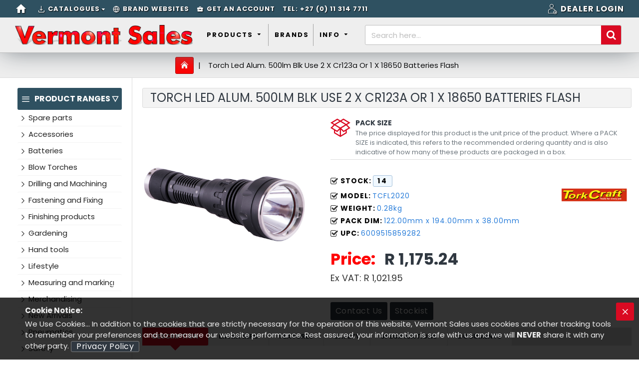

--- FILE ---
content_type: text/html; charset=utf-8
request_url: https://www.vermontsales.co.za/TCFL2020_TORCH-LED-ALUM_-500LM-BLK-USE-2-X-CR123A-OR-1-X-18650-BATTERIES-FLASH
body_size: 69185
content:

                
                                    
            
<!DOCTYPE html>
<html dir="ltr" lang="en" class="desktop mac chrome chrome131 webkit oc30 is-guest route-product-product product-211526 store-0 skin-1 desktop-header-active compact-sticky mobile-sticky no-language no-currency layout-2 one-column column-left" data-jb="master.vermontsales" data-jv="3.1.4" data-ov="3.0.2.0">
<head typeof="og:website">

					
<meta charset="UTF-8" />
<meta name="viewport" content="width=device-width, initial-scale=1.0">
<meta http-equiv="X-UA-Compatible" content="IE=edge">
<title>TORCH LED ALUM. 500LM BLK USE 2 X CR123A OR 1 X 18650 BATTERIES FLASH</title>
<base href="https://www.vermontsales.co.za/" />
<link rel="preconnect" href="https://fonts.googleapis.com/" crossorigin>
<link rel="preconnect" href="https://fonts.gstatic.com/" crossorigin>
<meta name="description" content="&lt;!-- Description --&gt;
&lt;h3&gt;Tork Craft Torch LED Aluminium — 500 Lm (2 × CR123A or 1 × 18650 Battery)&lt;/h3&gt;
&lt;p class=&quot;feature_box&quot;&gt;&lt;strong&gt;Body:&lt;/strong&gt; Aluminium housing, black finish&lt;/p&gt;
&lt;p itemprop" />
<meta name="keywords" content="Tork Craft, TCFL2020, torch, LED torch, aluminium torch, 500 lumens, CR123A, 18650 battery torch, trade flashlight" />
<meta property="fb:app_id" content=""/>
<meta property="og:type" content="product"/>
<meta property="og:title" content="Torch Led Alum. 500lm Blk Use 2 X Cr123a Or 1 X 18650 Batteries Flash"/>
<meta property="og:url" content="https://www.vermontsales.co.za/TCFL2020_Torch-Led-Alum_-500lm-Blk-Use-2-X-Cr123a-Or-1-X-18650-Batteries-Flash"/>
<meta property="og:image" content="https://www.vermontsales.co.za/index.php?route=image/resize&amp;image_path=data/products/vermontsales/TCFL2020.jpg&amp;image_width=600&amp;image_height=315&amp;resize_type=fill"/>
<meta property="og:image:width" content="600"/>
<meta property="og:image:height" content="315"/>
<meta property="og:description" content="Tork Craft Torch LED Aluminium — 500 Lm (2 × CR123A or 1 × 18650 Battery)
Body: Aluminium housing, black finish
This Tork Craft LED torch delivers up to 500 lumens of brightness and features a robust aluminium body with a black finish. It supports two CR123A lithium batteries or one 18650 rechar"/>
<meta name="twitter:card" content="summary"/>
<meta name="twitter:title" content="Torch Led Alum. 500lm Blk Use 2 X Cr123a Or 1 X 18650 Batteries Flash"/>
<meta name="twitter:image" content="https://www.vermontsales.co.za/index.php?route=image/resize&amp;image_path=data/products/vermontsales/TCFL2020.jpg&amp;image_width=200&amp;image_height=200&amp;resize_type=fill"/>
<meta name="twitter:image:width" content="200"/>
<meta name="twitter:image:height" content="200"/>
<meta name="twitter:description" content="Tork Craft Torch LED Aluminium — 500 Lm (2 × CR123A or 1 × 18650 Battery)
Body: Aluminium housing, black finish
This Tork Craft LED torch delivers up to 500 lumens of brightness and features a robust aluminium body with a black finish. It supports two CR123A lithium batteries or one 18650 rechar"/>
<script>window['Journal'] = {"isPopup":false,"isPhone":false,"isTablet":false,"isDesktop":true,"filterScrollTop":true,"filterUrlValuesSeparator":",","countdownDay":"Day","countdownHour":"Hour","countdownMin":"Min","countdownSec":"Sec","globalPageColumnLeftTabletStatus":false,"globalPageColumnRightTabletStatus":true,"scrollTop":true,"scrollToTop":false,"notificationHideAfter":"2000","quickviewPageStyleCloudZoomStatus":true,"quickviewPageStyleAdditionalImagesCarousel":false,"quickviewPageStyleAdditionalImagesCarouselStyleSpeed":"2000","quickviewPageStyleAdditionalImagesCarouselStyleAutoPlay":true,"quickviewPageStyleAdditionalImagesCarouselStylePauseOnHover":true,"quickviewPageStyleAdditionalImagesCarouselStyleDelay":"6000","quickviewPageStyleAdditionalImagesCarouselStyleLoop":true,"quickviewPageStyleAdditionalImagesHeightAdjustment":"5","quickviewPageStyleProductStockUpdate":false,"quickviewPageStylePriceUpdate":false,"quickviewPageStyleOptionsSelect":"none","quickviewText":"Quickview","mobileHeaderOn":"tablet","subcategoriesCarouselStyleSpeed":"2000","subcategoriesCarouselStyleAutoPlay":true,"subcategoriesCarouselStylePauseOnHover":true,"subcategoriesCarouselStyleDelay":"6000","subcategoriesCarouselStyleLoop":true,"productPageStyleImageCarouselStyleSpeed":"500","productPageStyleImageCarouselStyleAutoPlay":false,"productPageStyleImageCarouselStylePauseOnHover":true,"productPageStyleImageCarouselStyleDelay":"3000","productPageStyleImageCarouselStyleLoop":false,"productPageStyleCloudZoomStatus":true,"productPageStyleCloudZoomPosition":"inner","productPageStyleAdditionalImagesCarousel":false,"productPageStyleAdditionalImagesCarouselStyleSpeed":"500","productPageStyleAdditionalImagesCarouselStyleAutoPlay":false,"productPageStyleAdditionalImagesCarouselStylePauseOnHover":true,"productPageStyleAdditionalImagesCarouselStyleDelay":"3000","productPageStyleAdditionalImagesCarouselStyleLoop":false,"productPageStyleAdditionalImagesHeightAdjustment":"5","productPageStyleProductStockUpdate":true,"productPageStylePriceUpdate":false,"productPageStyleOptionsSelect":"none","infiniteScrollStatus":false,"infiniteScrollOffset":"2","infiniteScrollLoadPrev":"Load Previous Products","infiniteScrollLoadNext":"Load Next Products","infiniteScrollLoading":"Loading...","infiniteScrollNoneLeft":"You have reached the end of the list.","checkoutUrl":"https:\/\/www.vermontsales.co.za\/index.php?route=checkout\/checkout","cartStyleCartAccountSwitcherStatus":true,"cartStyleCartAccountSwitcherRenderPosition":"before_cart","cartStyleCartAccountSwitcherPersonalAccountTitleStatus":false,"cartStyleCartAccountSwitcherActiveAccountTitleStatus":true,"cartStyleCartCallInActionStatus":true,"cartStyleCartCallInActionRenderPosition":"after_cart","cartStyleCartGoalBasedBasketStatus":true,"cartStyleCartGoalBasedBasketRenderPosition":"after_cart","cartContentStyleCartContentAccountSwitcherAccountTypeVisible":true,"cartContentStyleCartContentAccountSwitcherAccountNameVisible":false,"cartContentStyleCartContentAccountSwitcherAccountNumberVisible":true,"headerHeight":"","headerCompactHeight":"70","searchStyleSearchAutoSuggestStatus":true,"searchStyleSearchAutoSuggestDescription":true,"searchStyleSearchAutoSuggestProductsMatchingStatus":true,"searchStyleSearchAutoSuggestProductsMatchingImageStatus":true,"searchStyleSearchAutoSuggestProductsMatchingViewMoreStatus":"visible_always","searchStyleSearchAutoSuggestProductsMatchingNoResultsStatus":"visible_without_results","searchStyleSearchAutoSuggestManufacturersStatus":true,"searchStyleSearchAutoSuggestManufacturersDescription":true,"searchStyleSearchAutoSuggestManufacturersImageStatus":true,"searchStyleSearchAutoSuggestManufacturersViewMoreStatus":"visible_with_results","searchStyleSearchAutoSuggestManufacturersNoResultsStatus":"visible_without_results","searchStyleSearchAutoSuggestCategoriesStatus":true,"searchStyleSearchAutoSuggestCategoriesDescription":true,"searchStyleSearchAutoSuggestCategoriesImageStatus":true,"searchStyleSearchAutoSuggestCategoriesViewMoreStatus":"visible_with_results","searchStyleSearchAutoSuggestCategoriesNoResultsStatus":"visible_without_results","searchStyleSearchAutoSuggestInformationStatus":true,"searchStyleSearchAutoSuggestInformationDescription":true,"searchStyleSearchAutoSuggestInformationViewMoreStatus":"visible_always","searchStyleSearchAutoSuggestInformationNoResultsStatus":"visible_without_results","searchStyleSearchAutoSuggestVendorsStatus":false,"searchStyleSearchAutoSuggestVendorsDescription":true,"searchStyleSearchAutoSuggestVendorsViewMoreStatus":"visible_with_results","searchStyleSearchAutoSuggestVendorsNoResultsStatus":"visible_without_results","searchStyleSearchAutoSuggestBlogStatus":true,"searchStyleSearchAutoSuggestBlogDescription":true,"searchStyleSearchAutoSuggestBlogViewMoreStatus":"visible_always","searchStyleSearchAutoSuggestBlogNoResultsStatus":"visible_without_results","searchStyleSearchSectionHelpStatus":false,"headerMiniSearchDisplay":"default","stickyStatus":true,"stickyFullHomePadding":false,"stickyFullwidth":true,"stickyAt":"","stickyHeight":"40","headerTopBarHeight":"35","topBarStatus":true,"headerType":"slim","headerMobileHeight":"60","headerMobileStickyStatus":true,"headerMobileTopBarVisibility":true,"headerMobileTopBarHeight":"40","notification":[{"m":137,"c":"52052aac"}],"headerNotice":[{"m":56,"c":"338dc774"}],"columnsCount":1};</script>
<script>// forEach polyfill
if (window.NodeList && !NodeList.prototype.forEach) {
	NodeList.prototype.forEach = Array.prototype.forEach;
}

(function () {
	if (Journal['isPhone']) {
		return;
	}

	var wrappers = ['search', 'cart', 'cart-content', 'logo', 'language', 'currency'];
	var documentClassList = document.documentElement.classList;

	function extractClassList() {
		return ['desktop', 'tablet', 'phone', 'desktop-header-active', 'mobile-header-active', 'mobile-menu-active'].filter(function (cls) {
			return documentClassList.contains(cls);
		});
	}

	function mqr(mqls, listener) {
		Object.keys(mqls).forEach(function (k) {
			mqls[k].addListener(listener);
		});

		listener();
	}

	function mobileMenu() {
		console.warn('mobile menu!');

		var element = document.querySelector('#main-menu');
		var wrapper = document.querySelector('.mobile-main-menu-wrapper');

		if (element && wrapper) {
			wrapper.appendChild(element);
		}

		var main_menu = document.querySelector('.main-menu');

		if (main_menu) {
			main_menu.classList.add('accordion-menu');
		}

		document.querySelectorAll('.main-menu .dropdown-toggle').forEach(function (element) {
			element.classList.remove('dropdown-toggle');
			element.classList.add('collapse-toggle');
			element.removeAttribute('data-toggle');
		});

		document.querySelectorAll('.main-menu .dropdown-menu').forEach(function (element) {
			element.classList.remove('dropdown-menu');
			element.classList.remove('j-dropdown');
			element.classList.add('collapse');
		});
	}

	function desktopMenu() {
		console.warn('desktop menu!');

		var element = document.querySelector('#main-menu');
		var wrapper = document.querySelector('.desktop-main-menu-wrapper');

		if (element && wrapper) {
			wrapper.insertBefore(element, document.querySelector('#main-menu-2'));
		}

		var main_menu = document.querySelector('.main-menu');

		if (main_menu) {
			main_menu.classList.remove('accordion-menu');
		}

		document.querySelectorAll('.main-menu .collapse-toggle').forEach(function (element) {
			element.classList.add('dropdown-toggle');
			element.classList.remove('collapse-toggle');
			element.setAttribute('data-toggle', 'dropdown');
		});

		document.querySelectorAll('.main-menu .collapse').forEach(function (element) {
			element.classList.add('dropdown-menu');
			element.classList.add('j-dropdown');
			element.classList.remove('collapse');
		});

		document.body.classList.remove('mobile-wrapper-open');
	}

	function mobileHeader() {
		console.warn('mobile header!');

		Object.keys(wrappers).forEach(function (k) {
			var element = document.querySelector('#' + wrappers[k]);
			var wrapper = document.querySelector('.mobile-' + wrappers[k] + '-wrapper');

			if (element && wrapper) {
				wrapper.appendChild(element);
			}

			if (wrappers[k] === 'cart-content') {
				if (element) {
					element.classList.remove('j-dropdown');
					element.classList.remove('dropdown-menu');
				}
			}
		});

		var search = document.querySelector('#search');
		var cart = document.querySelector('#cart');

		if (search && (Journal['searchStyle'] === 'full')) {
			search.classList.remove('full-search');
			search.classList.add('mini-search');
		}

		if (cart && (Journal['cartStyle'] === 'full')) {
			cart.classList.remove('full-cart');
			cart.classList.add('mini-cart')
		}
	}

	function desktopHeader() {
		console.warn('desktop header!');

		Object.keys(wrappers).forEach(function (k) {
			var element = document.querySelector('#' + wrappers[k]);
			var wrapper = document.querySelector('.desktop-' + wrappers[k] + '-wrapper');

			if (wrappers[k] === 'cart-content') {
				if (element) {
					element.classList.add('j-dropdown');
					element.classList.add('dropdown-menu');
					document.querySelector('#cart').appendChild(element);
				}
			} else {
				if (element && wrapper) {
					wrapper.appendChild(element);
				}
			}
		});

		var search = document.querySelector('#search');
		var cart = document.querySelector('#cart');

		if (search && (Journal['searchStyle'] === 'full')) {
			search.classList.remove('mini-search');
			search.classList.add('full-search');
		}

		if (cart && (Journal['cartStyle'] === 'full')) {
			cart.classList.remove('mini-cart');
			cart.classList.add('full-cart');
		}

		documentClassList.remove('mobile-cart-content-container-open');
		documentClassList.remove('mobile-main-menu-container-open');
		documentClassList.remove('mobile-overlay');
	}

	function moveElements(classList) {
		if (classList.includes('mobile-header-active')) {
			mobileHeader();
			mobileMenu();
		} else if (classList.includes('mobile-menu-active')) {
			desktopHeader();
			mobileMenu();
		} else {
			desktopHeader();
			desktopMenu();
		}
	}

	var mqls = {
		phone: window.matchMedia('(max-width: 768px)'),
		tablet: window.matchMedia('(max-width: 1024px)'),
		menu: window.matchMedia('(max-width: ' + Journal['mobileMenuOn'] + 'px)')
	};

	mqr(mqls, function () {
		var oldClassList = extractClassList();

		if (Journal['isDesktop']) {
			if (mqls.phone.matches) {
				documentClassList.remove('desktop');
				documentClassList.remove('tablet');
				documentClassList.add('mobile');
				documentClassList.add('phone');
			} else if (mqls.tablet.matches) {
				documentClassList.remove('desktop');
				documentClassList.remove('phone');
				documentClassList.add('mobile');
				documentClassList.add('tablet');
			} else {
				documentClassList.remove('mobile');
				documentClassList.remove('phone');
				documentClassList.remove('tablet');
				documentClassList.add('desktop');
			}

			if (documentClassList.contains('phone') || (documentClassList.contains('tablet') && Journal['mobileHeaderOn'] === 'tablet')) {
				documentClassList.remove('desktop-header-active');
				documentClassList.add('mobile-header-active');
			} else {
				documentClassList.remove('mobile-header-active');
				documentClassList.add('desktop-header-active');
			}
		}

		if (documentClassList.contains('desktop-header-active') && mqls.menu.matches) {
			documentClassList.add('mobile-menu-active');
		} else {
			documentClassList.remove('mobile-menu-active');
		}

		var newClassList = extractClassList();

		if (oldClassList.join(' ') !== newClassList.join(' ')) {
			if (documentClassList.contains('safari') && !documentClassList.contains('ipad') && navigator.maxTouchPoints && navigator.maxTouchPoints > 2) {
				window.fetch('index.php?route=journal3/journal3/device_detect', {
					method: 'POST',
					body: 'device=ipad',
					headers: {
						'Content-Type': 'application/x-www-form-urlencoded'
					}
				}).then(function (data) {
					return data.json();
				}).then(function (data) {
					if (data.response.reload) {
						window.location.reload();
					}
				});
			}

			if (document.readyState === 'loading') {
				document.addEventListener('DOMContentLoaded', function () {
					moveElements(newClassList);
				});
			} else {
				moveElements(newClassList);
			}
		}
	});

})();

(function () {
	var cookies = {};
	var style = document.createElement('style');
	var documentClassList = document.documentElement.classList;

	document.head.appendChild(style);

	document.cookie.split('; ').forEach(function (c) {
		var cc = c.split('=');
		cookies[cc[0]] = cc[1];
	});

	if (Journal['popup']) {
		for (var i in Journal['popup']) {
			if (!cookies['p-' + Journal['popup'][i]['c']]) {
				documentClassList.add('popup-open');
				documentClassList.add('popup-center');
				break;
			}
		}
	}

	if (Journal['notification']) {
		for (var i in Journal['notification']) {
			if (cookies['n-' + Journal['notification'][i]['c']]) {
				style.sheet.insertRule('.module-notification-' + Journal['notification'][i]['m'] + '{ display:none }');
			}
		}
	}

	if (Journal['headerNotice']) {
		for (var i in Journal['headerNotice']) {
			if (cookies['hn-' + Journal['headerNotice'][i]['c']]) {
				style.sheet.insertRule('.module-header_notice-' + Journal['headerNotice'][i]['m'] + '{ display:none }');
			}
		}
	}

	if (Journal['layoutNotice']) {
		for (var i in Journal['layoutNotice']) {
			if (cookies['ln-' + Journal['layoutNotice'][i]['c']]) {
				style.sheet.insertRule('.module-layout_notice-' + Journal['layoutNotice'][i]['m'] + '{ display:none }');
			}
		}
	}
})();
</script>
<link href="https://fonts.googleapis.com/css?family=Poppins:700,400&amp;subset=latin-ext" type="text/css" rel="stylesheet"/>
<link href="catalog/view/javascript/bootstrap/css/bootstrap.min.css?v=master.vermontsales" type="text/css" rel="stylesheet" media="all" />	
			<link href="catalog/view/javascript/font-awesome/css/font-awesome.min.css?v=master.vermontsales" type="text/css" rel="stylesheet" media="all" />	
			<link href="catalog/view/theme/journal3/icons/style.minimal.css?v=master.vermontsales" type="text/css" rel="stylesheet" media="all" />	
			<link href="catalog/view/theme/journal3/lib/imagezoom/imagezoom.min.css?v=master.vermontsales" type="text/css" rel="stylesheet" media="all" />	
			<link href="catalog/view/theme/journal3/lib/lightgallery/css/lightgallery.min.css?v=master.vermontsales" type="text/css" rel="stylesheet" media="all" />	
			<link href="catalog/view/theme/journal3/lib/lightgallery/css/lg-transitions.min.css?v=master.vermontsales" type="text/css" rel="stylesheet" media="all" />	
			<link href="catalog/view/theme/journal3/lib/swiper/swiper.min.css?v=master.vermontsales" type="text/css" rel="stylesheet" media="all" />	
			<link href="catalog/view/theme/journal3/stylesheet/style.css?v=master.vermontsales" type="text/css" rel="stylesheet" media="all" />	
			<link href="catalog/view/javascript/jquery/magnific/magnific-popup.css?v=master.vermontsales" type="text/css" rel="stylesheet" media="all" />	
			<link href="catalog/view/javascript/jquery/datetimepicker/bootstrap-datetimepicker.min.css?v=master.vermontsales" type="text/css" rel="stylesheet" media="all" />	
			<link href="catalog/view/javascript/intro/introjs.css?v=master.vermontsales" type="text/css" rel="stylesheet" media="all" />	
			<link href="https://www.vermontsales.co.za/TCFL2020_Torch-Led-Alum_-500lm-Blk-Use-2-X-Cr123a-Or-1-X-18650-Batteries-Flash" rel="canonical" />
<link href="https://www.vermontsales.co.za/image//VS-theme/theme/vs-favicon.png" rel="icon" />

<!-- Google tag (gtag.js) -->
<script async src="https://www.googletagmanager.com/gtag/js?id=G-NYG2QJXEGQ"></script>
<script>
  window.dataLayer = window.dataLayer || [];
  function gtag(){dataLayer.push(arguments);}
  gtag('js', new Date());

  gtag('config', 'G-NYG2QJXEGQ');
</script>

<!--Petal search tag -->
<meta name='Petal-Search-site-verification' content='247969cb24'/>
<style>
.blog-post .post-details .post-stats{white-space:nowrap;overflow-x:auto;overflow-y:hidden;-webkit-overflow-scrolling:touch;;background:rgba(255, 255, 255, 1);margin-top:20px;margin-bottom:20px;padding:8px;padding-right:12px;padding-left:12px;border-width:1px;border-style:solid;border-color:rgba(221, 221, 221, 1)}.blog-post .post-details .post-stats .p-category{flex-wrap:nowrap;display:inline-flex}.mobile .blog-post .post-details .post-stats{overflow-x:scroll}.blog-post .post-details .post-stats::-webkit-scrollbar{-webkit-appearance:none;height:1px;height:5px;width:5px}.blog-post .post-details .post-stats::-webkit-scrollbar-track{background-color:white}.blog-post .post-details .post-stats::-webkit-scrollbar-thumb{background-color:#999;background-color:rgba(218, 10, 34, 1)}.blog-post .post-details .post-stats .p-posted{display:none}.blog-post .post-details .post-stats .p-author{display:none}.blog-post .post-details .post-stats .p-date{display:none}.p-date-image{color:rgba(255, 255, 255, 1);font-weight:700;background:rgba(218, 10, 34, 1);margin:5px}.p-date-image
i{color:rgba(238, 238, 238, 1)}.blog-post .post-details .post-stats .p-comment{display:none}.blog-post .post-details .post-stats .p-view{display:inline-flex}.post-content>p{margin-bottom:10px}.post-image{display:none;text-align:left;float:none}.post-content{column-count:initial;column-gap:50px;column-rule-color:rgba(221, 221, 221, 1);column-rule-width:1px;column-rule-style:solid}.blog-post
.tags{margin-top:15px;justify-content:flex-start;font-size:13px;font-weight:700;text-transform:uppercase;justify-content:flex-start}.blog-post .tags a, .blog-post .tags-title{margin-right:8px;margin-bottom:8px}.blog-post .tags
b{display:none}.blog-post .tags
a{border-radius:3px;padding-right:8px;padding-left:8px;font-size:12px;color:rgba(238, 238, 238, 1);font-weight:400;text-transform:none;background:rgba(58, 71, 80, 1)}.blog-post .tags a:hover{color:rgba(255,255,255,1);background:rgba(218,10,34,1)}.post-comments{margin-top:20px}.post-comment{margin-bottom:30px;padding-bottom:15px;border-width:0;border-bottom-width:1px;border-style:solid;border-color:rgba(221,221,221,1)}.post-reply{margin-top:15px;margin-left:60px;padding-top:20px;border-width:0;border-top-width:1px;border-style:solid;border-color:rgba(221,221,221,1)}.user-avatar{display:none;margin-right:15px;border-radius:50%}.module-blog_comments .side-image{display:none}.post-comment .user-name{font-size:18px;font-weight:700}.post-comment .user-data
div{font-size:12px}.post-comment .user-site::before{left:-1px}.post-comment .user-data .user-date{display:inline-flex}.post-comment .user-data .user-time{display:inline-flex}.comment-form .form-group:not(.required){display:flex}.user-data .user-site{display:inline-flex}.main-posts.post-grid .post-layout.swiper-slide{margin-right:0px;width:calc((100% - 0 * 0px) / 1 - 0.01px)}.main-posts.post-grid .post-layout:not(.swiper-slide){padding:0px;width:calc(100% / 1 - 0.01px)}.one-column #content .main-posts.post-grid .post-layout.swiper-slide{margin-right:40px;width:calc((100% - 3 * 40px) / 4 - 0.01px)}.one-column #content .main-posts.post-grid .post-layout:not(.swiper-slide){padding:20px;width:calc(100% / 4 - 0.01px)}.two-column #content .main-posts.post-grid .post-layout.swiper-slide{margin-right:0px;width:calc((100% - 0 * 0px) / 1 - 0.01px)}.two-column #content .main-posts.post-grid .post-layout:not(.swiper-slide){padding:0px;width:calc(100% / 1 - 0.01px)}.side-column .main-posts.post-grid .post-layout.swiper-slide{margin-right:0px;width:calc((100% - 0 * 0px) / 1 - 0.01px)}.side-column .main-posts.post-grid .post-layout:not(.swiper-slide){padding:0px;width:calc(100% / 1 - 0.01px)}.post-grid .post-thumb{border-width:0;border-bottom-width:2px;border-style:solid;border-color:rgba(221, 221, 221, 1)}.post-grid .post-thumb:hover .image
img{transform:scale(1.15)}.post-grid .post-thumb
.caption{position:relative;bottom:auto;width:auto}.post-grid .post-thumb
.name{display:flex;width:auto;margin-left:auto;margin-right:auto;justify-content:center;margin-left:auto;margin-right:auto;margin-top:10px;margin-bottom:10px}.post-grid .post-thumb .name
a{white-space:nowrap;overflow:hidden;text-overflow:ellipsis;font-size:16px;color:rgba(48, 56, 65, 1);font-weight:700}.desktop .post-grid .post-thumb .name a:hover{color:rgba(218, 10, 34, 1)}.post-grid .post-thumb
.description{display:none;text-align:center;margin-bottom:10px}.post-grid .post-thumb .button-group{display:flex;justify-content:center;margin-bottom:10px}.post-grid .post-thumb .btn-read-more::before{display:none}.post-grid .post-thumb .btn-read-more::after{display:none;content:'\e5c8' !important;font-family:icomoon !important}.post-grid .post-thumb .btn-read-more .btn-text{display:inline-block;padding:0}.post-grid .post-thumb .post-stats{display:none;color:rgba(238, 238, 238, 1);justify-content:center;position:absolute;transform:translateY(-100%);width:100%;background:rgba(0, 0, 0, 0.65);padding:7px}.post-grid .post-thumb .post-stats .p-author{display:none}.post-grid .post-thumb
.image{display:block}.post-grid .post-thumb .p-date{display:none}.post-grid .post-thumb .post-stats .p-comment{display:none}.post-grid .post-thumb .post-stats .p-view{display:none}.post-list .post-layout:not(.swiper-slide){margin-bottom:40px}.post-list .post-thumb
.caption{flex-basis:200px;padding:15px}.post-list .post-thumb:hover .image
img{transform:scale(1.15)}.post-list .post-thumb
.name{display:flex;width:auto;margin-left:auto;margin-right:auto;justify-content:flex-start;margin-left:0;margin-right:auto}.post-list .post-thumb .name
a{white-space:normal;overflow:visible;text-overflow:initial;font-size:18px;color:rgba(48, 56, 65, 1);font-weight:700}.desktop .post-list .post-thumb .name a:hover{color:rgba(218, 10, 34, 1)}.post-list .post-thumb
.description{display:block;color:rgba(109, 118, 125, 1);padding-top:10px;padding-bottom:10px}.post-list .post-thumb .button-group{display:flex;justify-content:flex-start}.post-list .post-thumb .btn-read-more::before{display:inline-block}.post-list .post-thumb .btn-read-more .btn-text{display:inline-block;padding:0
.4em}.post-list .post-thumb .btn-read-more::after{content:'\e5c8' !important;font-family:icomoon !important}.post-list .post-thumb .post-stats{display:flex;font-size:14px;color:rgba(80, 80, 80, 1);justify-content:flex-start;padding-bottom:5px;margin:-15px;margin-bottom:5px;margin-left:0px}.post-list .post-thumb .post-stats .p-author{display:block}.post-list .post-thumb .p-date{display:flex}.post-list .post-thumb .post-stats .p-comment{display:block}.post-list .post-thumb .post-stats .p-view{display:flex}.blog-feed
span{display:block;color:rgba(235, 102, 38, 1) !important}.blog-feed{display:inline-flex;margin-right:30px}.blog-feed::before{content:'\f143' !important;font-family:icomoon !important;font-size:14px;color:rgba(235, 102, 38, 1)}.desktop .blog-feed:hover
span{color:rgba(39, 124, 217, 1) !important}.countdown{color:rgba(48, 56, 65, 1);background:rgba(255, 255, 255, 1);border-radius:3px;width:90%}.countdown div
span{color:rgba(109,118,125,1)}.countdown>div{border-style:solid;border-color:rgba(245, 245, 245, 1)}.boxed-layout .site-wrapper{overflow:hidden}.boxed-layout
.header{padding:0
20px}.boxed-layout
.breadcrumb{padding-left:20px;padding-right:20px}.wrapper, .mega-menu-content, .site-wrapper > .container, .grid-cols,.desktop-header-active .is-sticky .header .desktop-main-menu-wrapper,.desktop-header-active .is-sticky .sticky-fullwidth-bg,.boxed-layout .site-wrapper, .breadcrumb, .title-wrapper, .page-title > span,.desktop-header-active .header .top-bar,.desktop-header-active .header .mid-bar,.desktop-main-menu-wrapper{max-width:1600px}.desktop-main-menu-wrapper .main-menu>.j-menu>.first-dropdown::before{transform:translateX(calc(0px - (100vw - 1600px) / 2))}html[dir='rtl'] .desktop-main-menu-wrapper .main-menu>.j-menu>.first-dropdown::before{transform:none;right:calc(0px - (100vw - 1600px) / 2)}.desktop-main-menu-wrapper .main-menu>.j-menu>.first-dropdown.mega-custom::before{transform:translateX(calc(0px - (200vw - 1600px) / 2))}html[dir='rtl'] .desktop-main-menu-wrapper .main-menu>.j-menu>.first-dropdown.mega-custom::before{transform:none;right:calc(0px - (200vw - 1600px) / 2)}body{background:rgba(255,255,255,1);font-family:'Poppins';font-weight:400;font-size:15px;line-height:1.5;-webkit-font-smoothing:antialiased}.site-wrapper>.container>.row{padding-right:15px;padding-left:15px}#content{padding-top:20px;padding-bottom:20px}.column-left
#content{padding-left:20px}.column-right
#content{padding-right:20px}.side-column{max-width:250px;padding:20px;padding-left:0px}.one-column
#content{max-width:calc(100% - 250px)}.two-column
#content{max-width:calc(100% - 250px * 2)}#column-left{border-width:0;border-right-width:1px;border-style:solid;border-color:rgba(221,221,221,1)}#column-right{border-width:0;border-left-width:1px;border-style:solid;border-color:rgba(221,221,221,1);padding:20px;padding-right:0px}.page-title{display:block}.dropdown.drop-menu>.j-dropdown{left:0;right:auto;transform:translate3d(0,-10px,0)}.dropdown.drop-menu.animating>.j-dropdown{left:0;right:auto;transform:none}.dropdown.drop-menu>.j-dropdown::before{left:10px;right:auto;transform:translateX(0)}.dropdown.dropdown .j-menu .dropdown>a>.count-badge{margin-right:0}.dropdown.dropdown .j-menu .dropdown>a>.count-badge+.open-menu+.menu-label{margin-left:7px}.dropdown.dropdown .j-menu .dropdown>a::after{display:block}.dropdown.dropdown .j-menu>li>a{font-size:16px;color:rgba(48, 56, 65, 1);background:rgba(255, 255, 255, 1);padding:10px}.desktop .dropdown.dropdown .j-menu > li:hover > a, .dropdown.dropdown .j-menu>li.active>a{color:rgba(255, 255, 255, 1);background:rgba(0, 0, 0, 1)}.dropdown.dropdown .j-menu .links-text{white-space:nowrap;overflow:hidden;text-overflow:ellipsis}.dropdown.dropdown .j-menu>li>a::before{margin-right:7px;min-width:20px;font-size:20px}.dropdown.dropdown .j-menu > li > a, .dropdown.dropdown.accordion-menu .menu-item > a + div, .dropdown.dropdown .accordion-menu .menu-item>a+div{border-color:rgba(238, 238, 238, 1)}.dropdown.dropdown .j-menu a .count-badge{display:inline-flex;position:relative}.dropdown.dropdown:not(.mega-menu) .j-dropdown{min-width:190px}.dropdown.dropdown:not(.mega-menu) .j-menu{box-shadow:10px 10px 50px -10px rgba(0, 0, 0, 0.4)}.dropdown.dropdown .j-dropdown::before{display:block;border-bottom-color:rgba(255,255,255,1);margin-top:-10px}legend{font-family:'Poppins';font-weight:700;font-size:22px;color:rgba(48,56,65,1);text-transform:none;margin-bottom:15px;white-space:normal;overflow:visible;text-overflow:initial;text-align:left}legend::after{display:none;margin-top:8px;left:initial;right:initial;margin-left:0;margin-right:auto;transform:none}legend.page-title>span::after{display:none;margin-top:8px;left:initial;right:initial;margin-left:0;margin-right:auto;transform:none}legend::after,legend.page-title>span::after{width:50px;height:1px;background:rgba(218,10,34,1)}.title{font-family:'Poppins';font-weight:700;font-size:22px;color:rgba(48,56,65,1);text-transform:none;margin-bottom:15px;white-space:normal;overflow:visible;text-overflow:initial;text-align:left}.title::after{display:none;margin-top:8px;left:initial;right:initial;margin-left:0;margin-right:auto;transform:none}.title.page-title>span::after{display:none;margin-top:8px;left:initial;right:initial;margin-left:0;margin-right:auto;transform:none}.title::after,.title.page-title>span::after{width:50px;height:1px;background:rgba(218, 10, 34, 1)}html:not(.popup) .page-title{font-size:26px;color:rgba(48, 56, 65, 1);font-weight:400;font-style:normal;text-align:center;text-transform:capitalize;padding:0px;padding-top:15px;padding-right:10px;padding-bottom:20px;margin:0px;white-space:normal;overflow:visible;text-overflow:initial;text-align:left}html:not(.popup) .page-title::after{display:none;margin-top:8px;left:initial;right:initial;margin-left:0;margin-right:auto;transform:none}html:not(.popup) .page-title.page-title>span::after{display:none;margin-top:8px;left:initial;right:initial;margin-left:0;margin-right:auto;transform:none}html:not(.popup) .page-title::after, html:not(.popup) .page-title.page-title>span::after{width:50px;height:1px;background:rgba(218,10,34,1)}.title.module-title{font-family:'Poppins';font-weight:700;font-size:22px;color:rgba(48,56,65,1);text-transform:none;margin-bottom:15px;white-space:normal;overflow:visible;text-overflow:initial;text-align:left}.title.module-title::after{display:none;margin-top:8px;left:initial;right:initial;margin-left:0;margin-right:auto;transform:none}.title.module-title.page-title>span::after{display:none;margin-top:8px;left:initial;right:initial;margin-left:0;margin-right:auto;transform:none}.title.module-title::after,.title.module-title.page-title>span::after{width:50px;height:1px;background:rgba(218,10,34,1)}.btn,.btn:visited{font-size:16px;color:rgba(255,255,255,1);text-transform:capitalize;letter-spacing:0.5px}.btn:hover{color:rgba(255, 255, 255, 1) !important;background:rgba(218, 10, 34, 1) !important}.btn:active,.btn:hover:active,.btn:focus:active{color:rgba(255, 255, 255, 1) !important;background:rgba(34, 184, 155, 1) !important}.btn:focus{color:rgba(255, 255, 255, 1) !important;box-shadow:inset 0 0 20px rgba(0,0,0,0.25)}.btn{background:rgba(48, 56, 65, 1);border-style:none;padding:10px;border-radius:3px !important}.btn.btn.disabled::after{font-size:20px}.btn-secondary.btn{background:rgba(80, 80, 80, 1);border-radius:3px !important}.btn-secondary.btn:hover{background:rgba(109, 118, 125, 1) !important}.btn-secondary.btn.btn.disabled::after{font-size:20px}.btn-success.btn,.btn-success.btn:visited{color:rgba(255,255,255,1)}.btn-success.btn{background:rgba(218, 10, 34, 1);border-radius:3px !important}.btn-success.btn:hover{background:rgba(35, 35, 35, 1) !important}.btn-success.btn.btn.disabled::after{font-size:20px}.btn-danger.btn{background:rgba(218, 10, 34, 1);padding-right:10px;padding-left:10px;border-radius:3px !important}.btn-danger.btn:hover{background:rgba(53, 66, 174, 1) !important}.btn-danger.btn.btn.disabled::after{font-size:20px}.btn-warning.btn{background:rgba(80, 80, 80, 1);border-radius:3px !important}.btn-warning.btn:hover{background:rgba(109, 118, 125, 1) !important}.btn-warning.btn.btn.disabled::after{font-size:20px}.btn-info.btn{background:rgba(109,118,125,1);border-width:0px}.btn-info.btn:hover{background:rgba(48, 56, 65, 1) !important}.btn-info.btn.btn.disabled::after{font-size:20px}.btn-light.btn,.btn-light.btn:visited{color:rgba(245,245,245,1)}.btn-light.btn:hover{color:rgba(245, 245, 245, 1) !important;background:rgba(80, 80, 80, 1) !important}.btn-light.btn{background:rgba(235,102,38,1)}.btn-light.btn.btn.disabled::after{font-size:20px}.btn-dark.btn{background:rgba(48, 56, 65, 1);border-radius:3px !important}.btn-dark.btn:hover{background:rgba(53, 66, 174, 1) !important}.btn-dark.btn.btn.disabled::after{font-size:20px}.buttons{margin-top:20px;padding-top:15px;border-width:0;border-top-width:1px;border-style:solid;border-color:rgba(221, 221, 221, 1);font-size:12px}.buttons .pull-left .btn, .buttons .pull-left .btn:visited{font-size:16px;color:rgba(255, 255, 255, 1);text-transform:capitalize;letter-spacing:0.5px}.buttons .pull-left .btn:hover{color:rgba(255, 255, 255, 1) !important;background:rgba(218, 10, 34, 1) !important}.buttons .pull-left .btn:active, .buttons .pull-left .btn:hover:active, .buttons .pull-left .btn:focus:active{color:rgba(255, 255, 255, 1) !important;background:rgba(34, 184, 155, 1) !important}.buttons .pull-left .btn:focus{color:rgba(255, 255, 255, 1) !important;box-shadow:inset 0 0 20px rgba(0, 0, 0, 0.25)}.buttons .pull-left
.btn{background:rgba(48, 56, 65, 1);border-style:none;padding:10px;border-radius:3px !important}.buttons .pull-left .btn.btn.disabled::after{font-size:20px}.buttons .pull-right .btn::after{content:'\e5c8' !important;font-family:icomoon !important;margin-left:5px}.buttons .pull-left .btn::before{content:'\e5c4' !important;font-family:icomoon !important;margin-right:5px}.buttons>div{flex:0 0 auto;width:auto;flex-basis:0}.buttons > div
.btn{width:auto}.buttons .pull-left{margin-right:auto}.buttons .pull-right:only-child{flex:0 0 auto;width:auto;margin:0
0 0 auto}.buttons .pull-right:only-child
.btn{width:auto}.buttons input+.btn{margin-top:5px}.tags{margin-top:15px;justify-content:flex-start;font-size:13px;font-weight:700;text-transform:uppercase}.tags a,.tags-title{margin-right:8px;margin-bottom:8px}.tags
b{display:none}.tags
a{border-radius:3px;padding-right:8px;padding-left:8px;font-size:12px;color:rgba(238, 238, 238, 1);font-weight:400;text-transform:none;background:rgba(58, 71, 80, 1)}.tags a:hover{color:rgba(255,255,255,1);background:rgba(218,10,34,1)}.alert.alert-success{color:rgba(255,255,255,1);background:rgba(60,196,114,1)}.alert.alert-info{color:rgba(48, 56, 65, 1)}.alert-info.alert-dismissible
.close{color:rgba(196,202,253,1)}.alert.alert-warning{color:rgba(48,56,65,1);background:rgba(254,225,91,1)}.alert.alert-danger{color:rgba(255,255,255,1);background:rgba(218,10,34,1)}.breadcrumb{display:block !important;text-align:center;padding:5px;white-space:normal;-webkit-overflow-scrolling:touch}.breadcrumb::before{background:rgba(238, 238, 238, 1);border-width:0;border-bottom-width:1px;border-style:solid;border-color:rgba(221, 221, 221, 1)}.breadcrumb li:first-of-type a i::before{content:'\eae3' !important;font-family:icomoon !important}.breadcrumb
a{color:rgba(0, 0, 0, 1);text-decoration:none}.breadcrumb a:hover{color:rgba(218, 10, 34, 1)}.breadcrumb li:last-of-type
a{color:rgba(218,10,34,1)}.breadcrumb>li+li:before{content:'|'}.mobile
.breadcrumb{overflow-x:visible}.breadcrumb::-webkit-scrollbar{-webkit-appearance:initial;height:1px;height:1px;width:1px}.breadcrumb::-webkit-scrollbar-track{background-color:white}.breadcrumb::-webkit-scrollbar-thumb{background-color:#999}.panel-group .panel-heading a::before{content:'\e5c8' !important;font-family:icomoon !important;order:10}.desktop .panel-group .panel-heading:hover a::before{color:rgba(218, 10, 34, 1)}.panel-group .panel-active .panel-heading a::before{content:'\e5db' !important;font-family:icomoon !important;color:rgba(218, 10, 34, 1);top:-1px}.panel-group .panel-heading
a{justify-content:space-between;font-size:13px;font-weight:700;text-transform:uppercase;padding:10px;padding-top:8px;padding-bottom:8px}.panel-group .panel-heading{background:rgba(238, 238, 238, 1);border-width:1px;border-style:solid;border-color:rgba(198, 198, 198, 1);border-radius:3px}.panel-group
.panel{margin-top:10px !important}.panel-group{margin-top:-10px}.panel-group .panel-body{padding-top:5px}body
a{color:rgba(64, 115, 139, 1);display:inline-block}body a:hover{color:rgba(218, 10, 34, 1)}body a:visited{color:rgba(0, 0, 0, 1)}body
p{font-size:15px;margin-bottom:15px}body
h1{margin-bottom:20px}body
h2{font-size:32px;margin-top:20px;margin-bottom:15px}body
h3{text-transform:none;margin-top:15px;margin-bottom:15px}body
h4{font-weight:700;text-transform:none;margin-top:15px;margin-bottom:15px}body
h5{font-size:17px;font-weight:400;margin-bottom:15px}body
h6{color:rgba(0, 0, 0, 1);padding:6px;padding-right:10px;padding-left:10px;margin-bottom:15px;display:inline-block}body
blockquote{font-family:Georgia,serif;font-weight:400;font-style:italic;padding:15px;padding-top:10px;padding-bottom:10px;margin-top:15px;margin-bottom:15px;border-radius:3px;float:none;display:block;max-width:500px}body blockquote::before{margin-left:auto;margin-right:auto;float:left;content:'\e98f' !important;font-family:icomoon !important;color:rgba(218, 10, 34, 1);margin-right:10px}body
hr{margin-top:20px;margin-bottom:20px;overflow:visible}body hr::before{content:none !important;width:40px;height:40px;border-radius:50%}body .drop-cap{font-family:Georgia,serif !important;font-weight:400 !important;font-size:45px !important;font-family:Georgia,serif;font-weight:700;margin-right:5px}body .amp::before{content:'\e901' !important;font-family:icomoon !important;font-size:25px;top:5px}body .video-responsive{max-width:800px;margin-bottom:15px;float:left}body table tbody tr:hover
td{color:rgba(0, 0, 0, 1);background:rgba(243, 243, 243, 1)}body table tbody
td{border-style:none !important;border-color:rgba(237, 237, 237, 1) !important}body
table{border-width:1px !important;border-style:solid !important;border-color:rgba(221, 221, 221, 1) !important}body table thead
td{font-size:12px;font-weight:700;text-transform:uppercase;background:rgba(238, 238, 238, 1)}body table tfoot
td{background:rgba(238, 238, 238, 1)}body table tfoot td, body table tfoot
th{border-style:solid !important;border-color:rgba(221, 221, 221, 1) !important}body .table-responsive{border-width:1px;border-style:solid;border-color:rgba(221, 221, 221, 1);-webkit-overflow-scrolling:touch}body .table-responsive::-webkit-scrollbar{height:5px;width:5px}.count-badge{color:rgba(255, 255, 255, 1);text-align:center;background:rgba(218, 10, 34, 1);border-radius:10px}.product-label
b{color:rgba(255,255,255,1);font-weight:700;text-transform:uppercase;background:rgba(218,10,34,1);padding:8px;padding-right:10px;padding-left:10px}.tooltip-inner{font-size:12px;color:rgba(238, 238, 238, 1);line-height:1.1;background:rgba(48, 56, 65, 1);border-radius:2px;padding:5px;box-shadow:0 -15px 100px -10px rgba(0, 0, 0, 0.1)}.tooltip.top .tooltip-arrow{border-top-color:rgba(48, 56, 65, 1)}.tooltip.right .tooltip-arrow{border-right-color:rgba(48, 56, 65, 1)}.tooltip.bottom .tooltip-arrow{border-bottom-color:rgba(48, 56, 65, 1)}.tooltip.left .tooltip-arrow{border-left-color:rgba(48, 56, 65, 1)}table tbody tr:hover
td{color:rgba(0, 0, 0, 1);background:rgba(243, 243, 243, 1)}table tbody
td{border-style:none !important;border-color:rgba(237, 237, 237, 1) !important}table{border-width:1px !important;border-style:solid !important;border-color:rgba(221, 221, 221, 1) !important}table thead
td{font-size:12px;font-weight:700;text-transform:uppercase;background:rgba(238, 238, 238, 1)}table tfoot
td{background:rgba(238, 238, 238, 1)}table tfoot td, table tfoot
th{border-style:solid !important;border-color:rgba(221, 221, 221, 1) !important}.table-responsive{border-width:1px;border-style:solid;border-color:rgba(221,221,221,1);-webkit-overflow-scrolling:touch}.table-responsive::-webkit-scrollbar{height:5px;width:5px}.form-group .control-label{padding-top:7px;padding-bottom:5px;justify-content:flex-start}.required .control-label::after, .required .control-label+div::before,.text-danger{font-size:17px;color:rgba(218,10,34,1)}.form-group{margin-bottom:8px}input.form-control{font-size:14px !important;color:rgba(39, 124, 217, 1) !important;background:rgba(255, 255, 255, 1) !important;border-width:1px !important;border-style:solid !important;border-color:rgba(221, 221, 221, 1) !important;border-radius:3px !important;height:38px}input.form-control:focus{color:rgba(0, 0, 0, 1) !important;box-shadow:inset 0 0 5px rgba(0,0,0,0.1)}input.form-control:hover{border-color:rgba(196, 202, 253, 1) !important}input.form-control:focus,input.form-control:active{border-color:rgba(196, 202, 253, 1) !important}textarea.form-control{font-size:14px !important;color:rgba(39, 124, 217, 1) !important;background:rgba(255, 255, 255, 1) !important;border-width:1px !important;border-style:solid !important;border-color:rgba(221, 221, 221, 1) !important;border-radius:3px !important;height:100px}textarea.form-control:focus{color:rgba(0, 0, 0, 1) !important;box-shadow:inset 0 0 5px rgba(0,0,0,0.1)}textarea.form-control:hover{border-color:rgba(196, 202, 253, 1) !important}textarea.form-control:focus,textarea.form-control:active{border-color:rgba(196, 202, 253, 1) !important}select.form-control{font-size:14px !important;color:rgba(39, 124, 217, 1) !important;background:rgba(255, 255, 255, 1) !important;border-width:1px !important;border-style:solid !important;border-color:rgba(221, 221, 221, 1) !important;border-radius:3px !important}select.form-control:focus{color:rgba(0, 0, 0, 1) !important;box-shadow:inset 0 0 5px rgba(0,0,0,0.1)}select.form-control:hover{border-color:rgba(196, 202, 253, 1) !important}select.form-control:focus,select.form-control:active{border-color:rgba(196, 202, 253, 1) !important}.radio{width:100%}.checkbox{width:100%}.input-group .input-group-btn
.btn{min-width:35px;min-height:35px}.product-option-file .btn i::before{content:'\ebd8' !important;font-family:icomoon !important}.stepper input.form-control{text-align:left !important;background:rgba(255, 255, 255, 1) !important;padding-left:5px !important;border-width:1px !important;border-style:solid !important;border-color:rgba(190, 190, 190, 1) !important}.stepper{width:60px;height:35px;border-top-left-radius:3px;border-bottom-left-radius:3px}.stepper
span{width:40%}.stepper span
i{color:rgba(255, 255, 255, 1);background-color:rgba(109, 118, 125, 1)}.stepper span i:hover{background-color:rgba(218,10,34,1)}.pagination-results{font-size:15px;color:rgba(48, 56, 65, 1);letter-spacing:1px;background:rgba(233, 233, 233, 1);margin-top:20px;padding-top:10px;padding-right:15px;padding-bottom:10px;padding-left:15px;border-radius:3px;justify-content:flex-start}.pagination-results .text-right{display:block}.pagination>li>a{color:rgba(0,0,0,1)}.pagination>li>a:hover{color:rgba(255,255,255,1)}.pagination>li.active>span,.pagination>li.active>span:hover,.pagination>li>a:focus{color:rgba(255,255,255,1);font-weight:700}.pagination>li{background:rgba(199,199,199,1);border-radius:2px}.pagination>li>a,.pagination>li>span{padding-top:8px;padding-right:15px;padding-bottom:8px;padding-left:15px}.pagination>li:hover{background:rgba(109,118,125,1)}.pagination>li.active{background:rgba(35, 35, 35, 1)}.pagination > li:first-child a::before, .pagination > li:last-child a::before{content:'\f048' !important;font-family:icomoon !important}.pagination > li .prev::before, .pagination > li .next::before{content:'\f053' !important;font-family:icomoon !important}.pagination{border-radius:3px}.pagination>li:not(:first-of-type){margin-left:5px}.rating .fa-stack{font-size:13px;width:1.2em}.rating .fa-star, .rating .fa-star+.fa-star-o{color:rgba(254, 225, 91, 1)}.rating .fa-star-o:only-child{color:rgba(109,118,125,1)}.rating-stars{border-top-left-radius:3px;border-top-right-radius:3px}.popup-inner-body{max-height:calc(100vh - 40px * 2)}.popup-container{max-width:calc(100% - 20px * 2)}.popup-bg{background:rgba(0,0,0,0.75)}.popup-body,.popup{background:rgba(255, 255, 255, 1)}.popup-content, .popup .site-wrapper{padding:20px}.popup-body{border-radius:3px;box-shadow:0 5px 60px -10px rgba(0, 0, 0, 0.3)}.popup-container .popup-close::before{content:'\e5cd' !important;font-family:icomoon !important}.popup-close{width:40px;height:40px;margin-right:5px;margin-top:42px}.popup-container .btn.popup-close{border-radius:50% !important}.popup-container>.btn,.popup-container>.btn:visited{color:rgba(255,255,255,1)}.popup-container>.btn:hover{color:rgba(255, 255, 255, 1) !important;background:rgba(80, 80, 80, 1) !important}.popup-container>.btn{background:rgba(0, 0, 0, 1);border-style:none;border-radius:3px !important}.popup-container>.btn.btn.disabled::after{font-size:20px}.scroll-top i::before{border-radius:6px;content:'\e5d8' !important;font-family:icomoon !important;font-size:40px;color:rgba(255, 255, 255, 1);background:rgba(218, 10, 34, 1);padding:10px}.scroll-top:hover i::before{background:rgba(0,0,0,1);color:rgba(255,255,255,1)}.scroll-top{left:auto;right:10px;transform:translateX(0);;margin-left:10px;margin-right:10px;margin-bottom:30px}.journal-loading > i::before, .ias-spinner > i::before, .lg-outer .lg-item::after,.btn.disabled::after{content:'\e92f' !important;font-family:icomoon !important;font-size:30px;color:rgba(218, 10, 34, 1)}.journal-loading > .fa-spin, .lg-outer .lg-item::after,.btn.disabled::after{animation:fa-spin infinite linear;;animation-duration:2000ms}.btn-cart::before,.fa-shopping-cart::before{content:'\ea9b' !important;font-family:icomoon !important;left:-1px}.btn-wishlist::before{content:'\f08a' !important;font-family:icomoon !important}.btn-compare::before,.compare-btn::before{content:'\eab6' !important;font-family:icomoon !important}.fa-refresh::before{content:'\eacd' !important;font-family:icomoon !important}.fa-times-circle::before,.fa-times::before,.reset-filter::before,.notification-close::before,.popup-close::before,.hn-close::before{content:'\e981' !important;font-family:icomoon !important}.p-author::before{content:'\f007' !important;font-family:icomoon !important;margin-right:5px}.p-date::before{content:'\f133' !important;font-family:icomoon !important;margin-right:5px}.p-time::before{content:'\eb29' !important;font-family:icomoon !important;margin-right:5px}.p-comment::before{content:'\f27a' !important;font-family:icomoon !important;margin-right:5px}.p-view::before{content:'\f06e' !important;font-family:icomoon !important;margin-right:5px}.p-category::before{content:'\f022' !important;font-family:icomoon !important;margin-right:5px}.user-site::before{content:'\e321' !important;font-family:icomoon !important;left:-1px;margin-right:5px}.desktop ::-webkit-scrollbar{width:15px}.desktop ::-webkit-scrollbar-track{background:rgba(238, 238, 238, 1)}.desktop ::-webkit-scrollbar-thumb{background:rgba(218,10,34,1);border-width:3px;border-style:solid;border-color:rgba(0,0,0,1);border-radius:10px}.expand-content{max-height:100px}.block-expand.btn,.block-expand.btn:visited{text-transform:none}.block-expand.btn{padding:2px;padding-right:7px;padding-left:7px;min-width:20px;min-height:20px}.desktop .block-expand.btn:hover{box-shadow:0 5px 30px -5px rgba(0,0,0,0.25)}.block-expand.btn:active,.block-expand.btn:hover:active,.block-expand.btn:focus:active{box-shadow:inset 0 0 20px rgba(0,0,0,0.25)}.block-expand.btn:focus{box-shadow:inset 0 0 20px rgba(0,0,0,0.25)}.block-expand.btn.btn.disabled::after{font-size:20px}.block-expand::after{content:'Show More'}.block-expanded .block-expand::after{content:'Show Less'}.block-expand::before{content:'\e5db' !important;font-family:icomoon !important;margin-right:5px}.block-expanded .block-expand::before{content:'\e5d8' !important;font-family:icomoon !important;margin-right:5px}.block-expand-overlay{background:linear-gradient(to bottom, transparent, rgba(255, 255, 255, 1))}.safari .block-expand-overlay{background:linear-gradient(to bottom, rgba(255,255,255,0), rgba(255, 255, 255, 1))}.iphone .block-expand-overlay{background:linear-gradient(to bottom, rgba(255,255,255,0), rgba(255, 255, 255, 1))}.ipad .block-expand-overlay{background:linear-gradient(to bottom,rgba(255,255,255,0),rgba(255,255,255,1))}.old-browser{color:rgba(42, 42, 42, 1);background:rgba(255, 255, 255, 1)}.modal .modal-content{background:rgba(254,225,91,1)}.notification-cart.notification{max-width:400px;margin:20px;margin-bottom:0px;padding:10px;background:rgba(255, 255, 255, 1);border-radius:5px;box-shadow:0 5px 60px -10px rgba(0, 0, 0, 0.3)}.notification-cart .notification-close{display:block;width:25px;height:25px;margin-right:-12px;margin-top:-12px}.notification-cart .notification-close::before{content:'\e5cd' !important;font-family:icomoon !important}.notification-cart .btn.notification-close{border-radius:50% !important}.notification-cart .notification-close.btn, .notification-cart .notification-close.btn:visited{color:rgba(255, 255, 255, 1)}.notification-cart .notification-close.btn:hover{color:rgba(255, 255, 255, 1) !important;background:rgba(80, 80, 80, 1) !important}.notification-cart .notification-close.btn{background:rgba(0, 0, 0, 1);border-style:none;border-radius:3px !important}.notification-cart .notification-close.btn.btn.disabled::after{font-size:20px}.notification-cart
img{display:block;margin-right:10px;margin-bottom:10px}.notification-cart .notification-buttons{display:flex;padding:10px;margin:-10px;margin-top:5px}.notification-cart .notification-view-cart.btn, .notification-cart .notification-view-cart.btn:visited{color:rgba(255, 255, 255, 1)}.notification-cart .notification-view-cart.btn:hover{color:rgba(255, 255, 255, 1) !important;background:rgba(80, 80, 80, 1) !important}.notification-cart .notification-view-cart.btn{background:rgba(0, 0, 0, 1);border-style:none;border-radius:3px !important}.notification-cart .notification-view-cart.btn.btn.disabled::after{font-size:20px}.notification-cart .notification-view-cart{display:inline-flex;flex-grow:1}.notification-cart .notification-checkout.btn, .notification-cart .notification-checkout.btn:visited{color:rgba(255, 255, 255, 1)}.notification-cart .notification-checkout.btn{background:rgba(218, 10, 34, 1);border-radius:3px !important}.notification-cart .notification-checkout.btn:hover{background:rgba(35, 35, 35, 1) !important}.notification-cart .notification-checkout.btn.btn.disabled::after{font-size:20px}.notification-cart .notification-checkout{display:inline-flex;flex-grow:1;margin-left:10px}.notification-cart .notification-checkout::after{content:'\e5c8' !important;font-family:icomoon !important;margin-left:5px}.notification-wishlist.notification{max-width:400px;margin:20px;margin-bottom:0px;padding:10px;background:rgba(255, 255, 255, 1);border-radius:5px;box-shadow:0 5px 60px -10px rgba(0, 0, 0, 0.3)}.notification-wishlist .notification-close{display:block;width:25px;height:25px;margin-right:-12px;margin-top:-12px}.notification-wishlist .notification-close::before{content:'\e5cd' !important;font-family:icomoon !important}.notification-wishlist .btn.notification-close{border-radius:50% !important}.notification-wishlist .notification-close.btn, .notification-wishlist .notification-close.btn:visited{color:rgba(255, 255, 255, 1)}.notification-wishlist .notification-close.btn:hover{color:rgba(255, 255, 255, 1) !important;background:rgba(80, 80, 80, 1) !important}.notification-wishlist .notification-close.btn{background:rgba(0, 0, 0, 1);border-style:none;border-radius:3px !important}.notification-wishlist .notification-close.btn.btn.disabled::after{font-size:20px}.notification-wishlist
img{display:block;margin-right:10px;margin-bottom:10px}.notification-wishlist .notification-buttons{display:flex;padding:10px;margin:-10px;margin-top:5px}.notification-wishlist .notification-view-cart.btn, .notification-wishlist .notification-view-cart.btn:visited{color:rgba(255, 255, 255, 1)}.notification-wishlist .notification-view-cart.btn:hover{color:rgba(255, 255, 255, 1) !important;background:rgba(80, 80, 80, 1) !important}.notification-wishlist .notification-view-cart.btn{background:rgba(0, 0, 0, 1);border-style:none;border-radius:3px !important}.notification-wishlist .notification-view-cart.btn.btn.disabled::after{font-size:20px}.notification-wishlist .notification-view-cart{display:inline-flex;flex-grow:1}.notification-wishlist .notification-checkout.btn, .notification-wishlist .notification-checkout.btn:visited{color:rgba(255, 255, 255, 1)}.notification-wishlist .notification-checkout.btn{background:rgba(218, 10, 34, 1);border-radius:3px !important}.notification-wishlist .notification-checkout.btn:hover{background:rgba(35, 35, 35, 1) !important}.notification-wishlist .notification-checkout.btn.btn.disabled::after{font-size:20px}.notification-wishlist .notification-checkout{display:inline-flex;flex-grow:1;margin-left:10px}.notification-wishlist .notification-checkout::after{content:'\e5c8' !important;font-family:icomoon !important;margin-left:5px}.notification-compare.notification{max-width:400px;margin:20px;margin-bottom:0px;padding:10px;background:rgba(255, 255, 255, 1);border-radius:5px;box-shadow:0 5px 60px -10px rgba(0, 0, 0, 0.3)}.notification-compare .notification-close{display:block;width:25px;height:25px;margin-right:-12px;margin-top:-12px}.notification-compare .notification-close::before{content:'\e5cd' !important;font-family:icomoon !important}.notification-compare .btn.notification-close{border-radius:50% !important}.notification-compare .notification-close.btn, .notification-compare .notification-close.btn:visited{color:rgba(255, 255, 255, 1)}.notification-compare .notification-close.btn:hover{color:rgba(255, 255, 255, 1) !important;background:rgba(80, 80, 80, 1) !important}.notification-compare .notification-close.btn{background:rgba(0, 0, 0, 1);border-style:none;border-radius:3px !important}.notification-compare .notification-close.btn.btn.disabled::after{font-size:20px}.notification-compare
img{display:block;margin-right:10px;margin-bottom:10px}.notification-compare .notification-buttons{display:flex;padding:10px;margin:-10px;margin-top:5px}.notification-compare .notification-view-cart.btn, .notification-compare .notification-view-cart.btn:visited{color:rgba(255, 255, 255, 1)}.notification-compare .notification-view-cart.btn:hover{color:rgba(255, 255, 255, 1) !important;background:rgba(80, 80, 80, 1) !important}.notification-compare .notification-view-cart.btn{background:rgba(0, 0, 0, 1);border-style:none;border-radius:3px !important}.notification-compare .notification-view-cart.btn.btn.disabled::after{font-size:20px}.notification-compare .notification-view-cart{display:inline-flex;flex-grow:1}.notification-compare .notification-checkout.btn, .notification-compare .notification-checkout.btn:visited{color:rgba(255, 255, 255, 1)}.notification-compare .notification-checkout.btn{background:rgba(218, 10, 34, 1);border-radius:3px !important}.notification-compare .notification-checkout.btn:hover{background:rgba(35, 35, 35, 1) !important}.notification-compare .notification-checkout.btn.btn.disabled::after{font-size:20px}.notification-compare .notification-checkout{display:inline-flex;flex-grow:1;margin-left:10px}.notification-compare .notification-checkout::after{content:'\e5c8' !important;font-family:icomoon !important;margin-left:5px}.popup-quickview .popup-container{width:760px}.popup-quickview .popup-inner-body{height:600px}.route-product-product.popup-quickview .product-info .product-left{width:50%}.route-product-product.popup-quickview .product-info .product-right{width:calc(100% - 50%);padding-left:20px}.route-product-product.popup-quickview h1.page-title{display:none}.route-product-product.popup-quickview div.page-title{display:block}.route-product-product.popup-quickview .page-title{font-size:18px;font-weight:700;text-transform:uppercase;border-width:0px;padding:0px;margin-bottom:15px;white-space:normal;overflow:visible;text-overflow:initial}.route-product-product.popup-quickview .page-title::after{display:none;margin-top:7px}.route-product-product.popup-quickview .page-title.page-title>span::after{display:none;margin-top:7px}.route-product-product.popup-quickview .page-title::after, .route-product-product.popup-quickview .page-title.page-title>span::after{width:50px;height:1px;background:rgba(218, 10, 34, 1)}.route-product-product.popup-quickview .direction-horizontal .additional-image{width:calc(100% / 4)}.route-product-product.popup-quickview .additional-images .swiper-container{overflow:hidden}.route-product-product.popup-quickview .additional-images .swiper-buttons{display:none;top:50%;width:calc(100% - (-20px * 2));margin-top:-10px}.route-product-product.popup-quickview .additional-images:hover .swiper-buttons{display:block}.route-product-product.popup-quickview .additional-images .swiper-button-prev{left:0;right:auto;transform:translate(0, -50%)}.route-product-product.popup-quickview .additional-images .swiper-button-next{left:auto;right:0;transform:translate(0, -50%)}.route-product-product.popup-quickview .additional-images .swiper-buttons
div{width:40px;height:40px;background:rgba(255, 255, 255, 1);border-width:1px;border-style:solid;border-color:rgba(149, 149, 149, 1);border-radius:50px;box-shadow:0 5px 60px -10px rgba(0, 0, 0, 0.3)}.route-product-product.popup-quickview .additional-images .swiper-button-disabled{opacity:0}.route-product-product.popup-quickview .additional-images .swiper-buttons div::before{content:'\e93e' !important;font-family:icomoon !important;color:rgba(48, 56, 65, 1)}.route-product-product.popup-quickview .additional-images .swiper-buttons .swiper-button-next::before{content:'\e93f' !important;font-family:icomoon !important;color:rgba(48, 56, 65, 1)}.route-product-product.popup-quickview .additional-images .swiper-buttons div:not(.swiper-button-disabled):hover{background:rgba(243, 243, 243, 1)}.desktop .route-product-product.popup-quickview .additional-images .swiper-buttons div:not(.swiper-button-disabled):hover{border-color:rgba(93, 93, 93, 1)}.route-product-product.popup-quickview .additional-images .swiper-pagination{display:none !important;margin-bottom:-10px;left:50%;right:auto;transform:translateX(-50%)}.route-product-product.popup-quickview .additional-images
.swiper{padding-bottom:0;;padding-bottom:10px}.route-product-product.popup-quickview .additional-images .swiper-pagination-bullet{width:7px;height:7px;background-color:rgba(109, 118, 125, 1)}.route-product-product.popup-quickview .additional-images .swiper-pagination>span+span{margin-left:8px}.desktop .route-product-product.popup-quickview .additional-images .swiper-pagination-bullet:hover{background-color:rgba(218, 10, 34, 1)}.route-product-product.popup-quickview .additional-images .swiper-pagination-bullet.swiper-pagination-bullet-active{background-color:rgba(218, 10, 34, 1)}.route-product-product.popup-quickview .additional-images .swiper-pagination>span{border-radius:20px}.route-product-product.popup-quickview .additional-image{padding:calc(10px / 2)}.route-product-product.popup-quickview .additional-images{margin-top:10px;margin-right:-5px;margin-left:-5px}.route-product-product.popup-quickview .additional-images
img{border-width:1px;border-style:solid;border-color:rgba(245, 245, 245, 1)}.route-product-product.popup-quickview .additional-images img:hover{border-color:rgba(238, 238, 238, 1)}.route-product-product.popup-quickview .product-info .product-stats li::before{content:'\f111' !important;font-family:icomoon !important}.route-product-product.popup-quickview .product-info .product-stats
ul{width:100%}.route-product-product.popup-quickview .product-stats .product-views::before{content:'\f06e' !important;font-family:icomoon !important}.route-product-product.popup-quickview .product-stats .product-sold::before{content:'\e263' !important;font-family:icomoon !important}.route-product-product.popup-quickview .product-info .custom-stats{justify-content:space-between}.route-product-product.popup-quickview .product-info .product-details
.rating{justify-content:flex-start}.route-product-product.popup-quickview .product-info .product-details .countdown-wrapper{display:block}.route-product-product.popup-quickview .product-info .product-details .product-price-group{text-align:left}.route-product-product.popup-quickview .product-info .product-details .price-group{justify-content:flex-start;flex-direction:row;align-items:center}.route-product-product.popup-quickview .product-info .product-details .product-price-new{order:-1}.route-product-product.popup-quickview .product-info .product-details .product-points{display:block}.route-product-product.popup-quickview .product-info .product-details .product-tax{display:block}.route-product-product.popup-quickview .product-info .product-details
.discounts{display:block}.route-product-product.popup-quickview .product-info .product-details .product-options>.options-title{display:none}.route-product-product.popup-quickview .product-info .product-details .product-options>h3{display:block}.route-product-product.popup-quickview .product-info .product-options .push-option > div input:checked+img{box-shadow:inset 0 0 8px rgba(0, 0, 0, 0.7)}.route-product-product.popup-quickview .product-info .product-details .button-group-page{position:fixed;width:100%;z-index:1000;;background:rgba(255, 255, 255, 1);padding:10px;margin:0px;border-width:0;border-top-width:1px;border-style:solid;border-color:rgba(221, 221, 221, 1);box-shadow:0 -15px 100px -10px rgba(0,0,0,0.1)}.route-product-product.popup-quickview{padding-bottom:60px !important}.route-product-product.popup-quickview .site-wrapper{padding-bottom:0 !important}.route-product-product.popup-quickview.mobile .product-info .product-right{padding-bottom:60px !important}.route-product-product.popup-quickview .product-info .button-group-page
.stepper{display:flex;height:41px}.route-product-product.popup-quickview .product-info .button-group-page .btn-cart{display:inline-flex;margin-right:7px}.route-product-product.popup-quickview .product-info .button-group-page .btn-cart::before, .route-product-product.popup-quickview .product-info .button-group-page .btn-cart .btn-text{display:inline-block}.route-product-product.popup-quickview .product-info .product-details .stepper-group{flex-grow:1}.route-product-product.popup-quickview .product-info .product-details .stepper-group .btn-cart{flex-grow:1}.route-product-product.popup-quickview .product-info .button-group-page .btn-cart::before{font-size:17px}.route-product-product.popup-quickview .product-info .button-group-page .btn-cart.btn, .route-product-product.popup-quickview .product-info .button-group-page .btn-cart.btn:visited{font-size:16px;color:rgba(255, 255, 255, 1);text-transform:capitalize;letter-spacing:0.5px}.route-product-product.popup-quickview .product-info .button-group-page .btn-cart.btn:hover{color:rgba(255, 255, 255, 1) !important;background:rgba(218, 10, 34, 1) !important}.route-product-product.popup-quickview .product-info .button-group-page .btn-cart.btn:active, .route-product-product.popup-quickview .product-info .button-group-page .btn-cart.btn:hover:active, .route-product-product.popup-quickview .product-info .button-group-page .btn-cart.btn:focus:active{color:rgba(255, 255, 255, 1) !important;background:rgba(34, 184, 155, 1) !important}.route-product-product.popup-quickview .product-info .button-group-page .btn-cart.btn:focus{color:rgba(255, 255, 255, 1) !important;box-shadow:inset 0 0 20px rgba(0, 0, 0, 0.25)}.route-product-product.popup-quickview .product-info .button-group-page .btn-cart.btn{background:rgba(48, 56, 65, 1);border-style:none;padding:10px;border-radius:3px !important}.route-product-product.popup-quickview .product-info .button-group-page .btn-cart.btn.btn.disabled::after{font-size:20px}.route-product-product.popup-quickview .product-info .button-group-page .btn-more-details{display:inline-flex;flex-grow:0}.route-product-product.popup-quickview .product-info .button-group-page .btn-more-details .btn-text{display:none}.route-product-product.popup-quickview .product-info .button-group-page .btn-more-details::after{content:'\e5c8' !important;font-family:icomoon !important;font-size:18px}.route-product-product.popup-quickview .product-info .button-group-page .btn-more-details.btn, .route-product-product.popup-quickview .product-info .button-group-page .btn-more-details.btn:visited{color:rgba(255, 255, 255, 1)}.route-product-product.popup-quickview .product-info .button-group-page .btn-more-details.btn{background:rgba(218, 10, 34, 1);border-radius:3px !important}.route-product-product.popup-quickview .product-info .button-group-page .btn-more-details.btn:hover{background:rgba(35, 35, 35, 1) !important}.route-product-product.popup-quickview .product-info .button-group-page .btn-more-details.btn.btn.disabled::after{font-size:20px}.route-product-product.popup-quickview .product-info .product-details .button-group-page .wishlist-compare{flex-grow:0 !important;margin:0px
!important}.route-product-product.popup-quickview .product-info .button-group-page .wishlist-compare{margin-left:auto}.route-product-product.popup-quickview .product-info .button-group-page .btn-wishlist{display:inline-flex;margin:0px;margin-right:7px}.route-product-product.popup-quickview .product-info .button-group-page .btn-wishlist .btn-text{display:none}.route-product-product.popup-quickview .product-info .button-group-page .wishlist-compare .btn-wishlist{width:auto !important}.route-product-product.popup-quickview .product-info .button-group-page .btn-wishlist.btn{background:rgba(218, 10, 34, 1);padding-right:10px;padding-left:10px;border-radius:3px !important}.route-product-product.popup-quickview .product-info .button-group-page .btn-wishlist.btn:hover{background:rgba(53, 66, 174, 1) !important}.route-product-product.popup-quickview .product-info .button-group-page .btn-wishlist.btn.btn.disabled::after{font-size:20px}.route-product-product.popup-quickview .product-info .button-group-page .btn-compare{display:inline-flex;margin-right:7px}.route-product-product.popup-quickview .product-info .button-group-page .btn-compare .btn-text{display:none}.route-product-product.popup-quickview .product-info .button-group-page .wishlist-compare .btn-compare{width:auto !important}.route-product-product.popup-quickview .product-info .button-group-page .btn-compare::before{content:'\eab6' !important;font-family:icomoon !important}.route-product-product.popup-quickview .product-info .button-group-page .btn-compare.btn, .route-product-product.popup-quickview .product-info .button-group-page .btn-compare.btn:visited{color:rgba(255, 255, 255, 1)}.route-product-product.popup-quickview .product-info .button-group-page .btn-compare.btn:hover{color:rgba(255, 255, 255, 1) !important;background:rgba(80, 80, 80, 1) !important}.route-product-product.popup-quickview .product-info .button-group-page .btn-compare.btn{background:rgba(0, 0, 0, 1);border-style:none;border-radius:3px !important}.route-product-product.popup-quickview .product-info .button-group-page .btn-compare.btn.btn.disabled::after{font-size:20px}.popup-quickview .product-right
.description{order:100}.popup-quickview
.description{padding-top:15px;margin-top:15px;border-width:0;border-top-width:1px;border-style:solid;border-color:rgba(221, 221, 221, 1)}.popup-quickview .expand-content{max-height:100%;overflow:visible}.popup-quickview .block-expanded + .block-expand-overlay .block-expand::after{content:'Show Less'}.popup-quickview .block-expand-overlay{background:linear-gradient(to bottom, transparent, rgba(255, 255, 255, 1))}.safari.popup-quickview .block-expand-overlay{background:linear-gradient(to bottom, rgba(255,255,255,0), rgba(255, 255, 255, 1))}.iphone.popup-quickview .block-expand-overlay{background:linear-gradient(to bottom, rgba(255,255,255,0), rgba(255, 255, 255, 1))}.ipad.popup-quickview .block-expand-overlay{background:linear-gradient(to bottom,rgba(255,255,255,0),rgba(255,255,255,1))}.login-box{flex-direction:row}.login-box
.buttons{margin-top:20px;padding-top:15px;border-width:0;border-top-width:1px;border-style:solid;border-color:rgba(221, 221, 221, 1)}.login-box .buttons .pull-left .btn, .login-box .buttons .pull-left .btn:visited{font-size:16px;color:rgba(255, 255, 255, 1);text-transform:capitalize;letter-spacing:0.5px}.login-box .buttons .pull-left .btn:hover{color:rgba(255, 255, 255, 1) !important;background:rgba(218, 10, 34, 1) !important}.login-box .buttons .pull-left .btn:active, .login-box .buttons .pull-left .btn:hover:active, .login-box .buttons .pull-left .btn:focus:active{color:rgba(255, 255, 255, 1) !important;background:rgba(34, 184, 155, 1) !important}.login-box .buttons .pull-left .btn:focus{color:rgba(255, 255, 255, 1) !important;box-shadow:inset 0 0 20px rgba(0, 0, 0, 0.25)}.login-box .buttons .pull-left
.btn{background:rgba(48, 56, 65, 1);border-style:none;padding:10px;border-radius:3px !important}.login-box .buttons .pull-left .btn.btn.disabled::after{font-size:20px}.login-box .buttons .pull-right .btn::after{content:'\e5c8' !important;font-family:icomoon !important}.login-box .buttons .pull-left .btn::before{content:'\e5c4' !important;font-family:icomoon !important}.login-box .buttons>div{flex:0 0 auto;width:auto;flex-basis:0}.login-box .buttons > div
.btn{width:auto}.login-box .buttons .pull-left{margin-right:auto}.login-box .buttons .pull-right:only-child{flex:0 0 auto;width:auto;margin:0
0 0 auto}.login-box .buttons .pull-right:only-child
.btn{width:auto}.login-box .buttons input+.btn{margin-top:5px}.login-box
.well{background:rgba(255, 255, 255, 1);padding:20px;border-radius:3px}.popup-login .popup-container{width:500px}.popup-login .popup-inner-body{height:300px}.popup-register .popup-container{width:500px}.popup-register .popup-inner-body{height:605px}.account-list>li>a{color:rgba(109, 118, 125, 1);background:rgba(230, 230, 230, 1);padding:10px;border-width:1px;border-style:solid;border-color:rgba(141, 141, 141, 1);border-radius:3px;flex-direction:column;width:100%;text-align:center}.desktop .account-list>li>a:hover{color:rgba(0,0,0,1);font-weight:400;background:rgba(255,232,232,1)}.account-list>li>a::before{content:'\e93f' !important;font-family:icomoon !important;font-size:45px;color:rgba(48, 56, 65, 1);margin:0}.account-list .edit-info{display:flex}.route-information-sitemap .site-edit{display:block}.account-list .edit-pass{display:flex}.route-information-sitemap .site-pass{display:block}.account-list .edit-address{display:flex}.route-information-sitemap .site-address{display:block}.account-list .edit-wishlist{display:flex}.my-cards{display:block}.account-list .edit-order{display:flex}.route-information-sitemap .site-history{display:block}.account-list .edit-downloads{display:flex}.route-information-sitemap .site-download{display:block}.account-list .edit-rewards{display:flex}.account-list .edit-returns{display:flex}.account-list .edit-transactions{display:flex}.account-list .edit-recurring{display:flex}.my-affiliates{display:none}.my-newsletter .account-list{display:flex}.my-affiliates
.title{display:none}.my-newsletter
.title{display:block}.my-account
.title{display:none}.my-orders
.title{display:block}.my-cards
.title{display:block}.account-page
.title{font-family:'Poppins';font-weight:700;font-size:22px;color:rgba(48, 56, 65, 1);text-transform:none;margin-bottom:15px;white-space:normal;overflow:visible;text-overflow:initial;text-align:left}.account-page .title::after{display:none;margin-top:8px;left:initial;right:initial;margin-left:0;margin-right:auto;transform:none}.account-page .title.page-title>span::after{display:none;margin-top:8px;left:initial;right:initial;margin-left:0;margin-right:auto;transform:none}.account-page .title::after, .account-page .title.page-title>span::after{width:50px;height:1px;background:rgba(218,10,34,1)}.account-list>li>a:hover{border-color:rgba(255, 118, 118, 1);box-shadow:0 5px 60px -10px rgba(0,0,0,0.3)}.account-list>li{width:calc(100% / 8);padding:10px;margin:0}.account-list{margin:0
-10px -10px;flex-direction:row}.account-list>.edit-info>a::before{content:'\e90d' !important;font-family:icomoon !important}.account-list>.edit-pass>a::before{content:'\eac4' !important;font-family:icomoon !important}.account-list>.edit-address>a::before{content:'\e956' !important;font-family:icomoon !important}.account-list>.edit-wishlist>a::before{content:'\e955' !important;font-family:icomoon !important}.my-cards .account-list>li>a::before{content:'\e950' !important;font-family:icomoon !important}.account-list>.edit-order>a::before{content:'\ead5' !important;font-family:icomoon !important}.account-list>.edit-downloads>a::before{content:'\eb4e' !important;font-family:icomoon !important}.account-list>.edit-rewards>a::before{content:'\e952' !important;font-family:icomoon !important}.account-list>.edit-returns>a::before{content:'\f112' !important;font-family:icomoon !important}.account-list>.edit-transactions>a::before{content:'\e928' !important;font-family:icomoon !important}.account-list>.edit-recurring>a::before{content:'\e8b3' !important;font-family:icomoon !important}.account-list>.affiliate-add>a::before{content:'\e95a' !important;font-family:icomoon !important}.account-list>.affiliate-edit>a::before{content:'\e95a' !important;font-family:icomoon !important}.account-list>.affiliate-track>a::before{content:'\e93c' !important;font-family:icomoon !important}.my-newsletter .account-list>li>a::before{content:'\e94c' !important;font-family:icomoon !important}.route-account-register .account-customer-group label::after{display:none !important}#account .account-fax label::after{display:none !important}.route-account-register .address-company label::after{display:none !important}#account-address .address-company label::after{display:none !important}.route-account-register .address-address-2 label::after{display:none !important}#account-address .address-address-2 label::after{display:none !important}.route-checkout-cart .td-qty .stepper input.form-control{text-align:left !important;background:rgba(255, 255, 255, 1) !important;padding-left:5px !important;border-width:1px !important;border-style:solid !important;border-color:rgba(190, 190, 190, 1) !important}.route-checkout-cart .td-qty
.stepper{width:60px;height:35px;border-top-left-radius:3px;border-bottom-left-radius:3px}.route-checkout-cart .td-qty .stepper
span{width:30%}.route-checkout-cart .td-qty .stepper span
i{background-color:rgba(109, 118, 125, 1)}.route-checkout-cart .td-qty .btn-update.btn, .route-checkout-cart .td-qty .btn-update.btn:visited{font-size:16px;color:rgba(255, 255, 255, 1);text-transform:capitalize;letter-spacing:0.5px}.route-checkout-cart .td-qty .btn-update.btn:hover{color:rgba(255, 255, 255, 1) !important;background:rgba(218, 10, 34, 1) !important}.route-checkout-cart .td-qty .btn-update.btn:active, .route-checkout-cart .td-qty .btn-update.btn:hover:active, .route-checkout-cart .td-qty .btn-update.btn:focus:active{color:rgba(255, 255, 255, 1) !important;background:rgba(34, 184, 155, 1) !important}.route-checkout-cart .td-qty .btn-update.btn:focus{color:rgba(255, 255, 255, 1) !important;box-shadow:inset 0 0 20px rgba(0, 0, 0, 0.25)}.route-checkout-cart .td-qty .btn-update.btn{background:rgba(48, 56, 65, 1);border-style:none;padding:10px;border-radius:3px !important}.route-checkout-cart .td-qty .btn-update.btn.btn.disabled::after{font-size:20px}.route-checkout-cart .td-qty .btn-remove.btn{background:rgba(218, 10, 34, 1);padding-right:10px;padding-left:10px;border-radius:3px !important}.route-checkout-cart .td-qty .btn-remove.btn:hover{background:rgba(53, 66, 174, 1) !important}.route-checkout-cart .td-qty .btn-remove.btn.btn.disabled::after{font-size:20px}.route-checkout-cart .cart-total table tbody tr:hover
td{color:rgba(0, 0, 0, 1);background:rgba(243, 243, 243, 1)}.route-checkout-cart .cart-total table tbody
td{border-style:none !important;border-color:rgba(237, 237, 237, 1) !important}.route-checkout-cart .cart-total
table{border-width:1px !important;border-style:solid !important;border-color:rgba(221, 221, 221, 1) !important}.route-checkout-cart .cart-total table thead
td{font-size:12px;font-weight:700;text-transform:uppercase;background:rgba(238, 238, 238, 1)}.route-checkout-cart .cart-total table tfoot
td{background:rgba(238, 238, 238, 1)}.route-checkout-cart .cart-total table tfoot td, .route-checkout-cart .cart-total table tfoot
th{border-style:solid !important;border-color:rgba(221, 221, 221, 1) !important}.route-checkout-cart .cart-total .table-responsive{border-width:1px;border-style:solid;border-color:rgba(221, 221, 221, 1);-webkit-overflow-scrolling:touch}.route-checkout-cart .cart-total .table-responsive::-webkit-scrollbar{height:5px;width:5px}.route-checkout-cart .cart-page{display:block}.cart-bottom{background:rgba(238,238,238,1);padding-bottom:15px;margin-top:20px;border-width:1px;border-style:solid;border-color:rgba(221,221,221,1)}.panels-total{flex-direction:column}.panels-total .cart-total{background:rgba(255, 255, 255, 1);align-items:flex-start}.route-checkout-cart
.buttons{margin-top:20px;padding-top:15px;border-width:0;border-top-width:1px;border-style:solid;border-color:rgba(221, 221, 221, 1)}.route-checkout-cart .buttons .pull-left .btn, .route-checkout-cart .buttons .pull-left .btn:visited{font-size:16px;color:rgba(255, 255, 255, 1);text-transform:capitalize;letter-spacing:0.5px}.route-checkout-cart .buttons .pull-left .btn:hover{color:rgba(255, 255, 255, 1) !important;background:rgba(218, 10, 34, 1) !important}.route-checkout-cart .buttons .pull-left .btn:active, .route-checkout-cart .buttons .pull-left .btn:hover:active, .route-checkout-cart .buttons .pull-left .btn:focus:active{color:rgba(255, 255, 255, 1) !important;background:rgba(34, 184, 155, 1) !important}.route-checkout-cart .buttons .pull-left .btn:focus{color:rgba(255, 255, 255, 1) !important;box-shadow:inset 0 0 20px rgba(0, 0, 0, 0.25)}.route-checkout-cart .buttons .pull-left
.btn{background:rgba(48, 56, 65, 1);border-style:none;padding:10px;border-radius:3px !important}.route-checkout-cart .buttons .pull-left .btn.btn.disabled::after{font-size:20px}.route-checkout-cart .buttons .pull-right .btn::after{content:'\e5c8' !important;font-family:icomoon !important}.route-checkout-cart .buttons .pull-left .btn::before{content:'\e5c4' !important;font-family:icomoon !important}.route-checkout-cart .buttons>div{flex:0 0 auto;width:auto;flex-basis:0}.route-checkout-cart .buttons > div
.btn{width:auto}.route-checkout-cart .buttons .pull-left{margin-right:auto}.route-checkout-cart .buttons .pull-right:only-child{flex:0 0 auto;width:auto;margin:0
0 0 auto}.route-checkout-cart .buttons .pull-right:only-child
.btn{width:auto}.route-checkout-cart .buttons input+.btn{margin-top:5px}.cart-table .td-image{display:table-cell}.cart-table .td-qty .stepper, .cart-section .stepper, .cart-table .td-qty .btn-update.btn, .cart-section .td-qty .btn-primary.btn{display:inline-flex}.cart-table .td-name{display:table-cell}.cart-table .td-model{display:table-cell}.route-account-order-info .table-responsive .table-order thead>tr>td:nth-child(2){display:table-cell}.route-account-order-info .table-responsive .table-order tbody>tr>td:nth-child(2){display:table-cell}.route-account-order-info .table-responsive .table-order tfoot>tr>td:last-child{display:table-cell}.cart-table .td-price{display:table-cell}.route-checkout-cart .cart-panels{margin-bottom:30px}.route-checkout-cart .cart-panels
.title{font-family:'Poppins';font-weight:700;font-size:22px;color:rgba(48, 56, 65, 1);text-transform:none;margin-bottom:15px;white-space:normal;overflow:visible;text-overflow:initial;text-align:left;display:block}.route-checkout-cart .cart-panels .title::after{display:none;margin-top:8px;left:initial;right:initial;margin-left:0;margin-right:auto;transform:none}.route-checkout-cart .cart-panels .title.page-title>span::after{display:none;margin-top:8px;left:initial;right:initial;margin-left:0;margin-right:auto;transform:none}.route-checkout-cart .cart-panels .title::after, .route-checkout-cart .cart-panels .title.page-title>span::after{width:50px;height:1px;background:rgba(218, 10, 34, 1)}.route-checkout-cart .cart-panels .form-group .control-label{max-width:9999px;padding-top:7px;padding-bottom:5px;justify-content:flex-start}.route-checkout-cart .cart-panels .form-group{margin-bottom:8px}.route-checkout-cart .cart-panels input.form-control{font-size:14px !important;color:rgba(39, 124, 217, 1) !important;background:rgba(255, 255, 255, 1) !important;border-width:1px !important;border-style:solid !important;border-color:rgba(221, 221, 221, 1) !important;border-radius:3px !important}.route-checkout-cart .cart-panels input.form-control:focus{color:rgba(0, 0, 0, 1) !important;box-shadow:inset 0 0 5px rgba(0, 0, 0, 0.1)}.route-checkout-cart .cart-panels input.form-control:hover{border-color:rgba(196, 202, 253, 1) !important}.route-checkout-cart .cart-panels input.form-control:focus, .route-checkout-cart .cart-panels input.form-control:active{border-color:rgba(196, 202, 253, 1) !important}.route-checkout-cart .cart-panels textarea.form-control{font-size:14px !important;color:rgba(39, 124, 217, 1) !important;background:rgba(255, 255, 255, 1) !important;border-width:1px !important;border-style:solid !important;border-color:rgba(221, 221, 221, 1) !important;border-radius:3px !important}.route-checkout-cart .cart-panels textarea.form-control:focus{color:rgba(0, 0, 0, 1) !important;box-shadow:inset 0 0 5px rgba(0, 0, 0, 0.1)}.route-checkout-cart .cart-panels textarea.form-control:hover{border-color:rgba(196, 202, 253, 1) !important}.route-checkout-cart .cart-panels textarea.form-control:focus, .route-checkout-cart .cart-panels textarea.form-control:active{border-color:rgba(196, 202, 253, 1) !important}.route-checkout-cart .cart-panels select.form-control{font-size:14px !important;color:rgba(39, 124, 217, 1) !important;background:rgba(255, 255, 255, 1) !important;border-width:1px !important;border-style:solid !important;border-color:rgba(221, 221, 221, 1) !important;border-radius:3px !important;max-width:200px}.route-checkout-cart .cart-panels select.form-control:focus{color:rgba(0, 0, 0, 1) !important;box-shadow:inset 0 0 5px rgba(0, 0, 0, 0.1)}.route-checkout-cart .cart-panels select.form-control:hover{border-color:rgba(196, 202, 253, 1) !important}.route-checkout-cart .cart-panels select.form-control:focus, .route-checkout-cart .cart-panels select.form-control:active{border-color:rgba(196, 202, 253, 1) !important}.route-checkout-cart .cart-panels
.radio{width:100%}.route-checkout-cart .cart-panels
.checkbox{width:100%}.route-checkout-cart .cart-panels .input-group .input-group-btn .btn, .route-checkout-cart .cart-panels .input-group .input-group-btn .btn:visited{font-size:16px;color:rgba(255, 255, 255, 1);text-transform:capitalize;letter-spacing:0.5px}.route-checkout-cart .cart-panels .input-group .input-group-btn .btn:hover{color:rgba(255, 255, 255, 1) !important;background:rgba(218, 10, 34, 1) !important}.route-checkout-cart .cart-panels .input-group .input-group-btn .btn:active, .route-checkout-cart .cart-panels .input-group .input-group-btn .btn:hover:active, .route-checkout-cart .cart-panels .input-group .input-group-btn .btn:focus:active{color:rgba(255, 255, 255, 1) !important;background:rgba(34, 184, 155, 1) !important}.route-checkout-cart .cart-panels .input-group .input-group-btn .btn:focus{color:rgba(255, 255, 255, 1) !important;box-shadow:inset 0 0 20px rgba(0, 0, 0, 0.25)}.route-checkout-cart .cart-panels .input-group .input-group-btn
.btn{background:rgba(48, 56, 65, 1);border-style:none;padding:10px;border-radius:3px !important;min-width:35px;min-height:35px;margin-left:5px}.route-checkout-cart .cart-panels .input-group .input-group-btn .btn.btn.disabled::after{font-size:20px}.route-checkout-cart .cart-panels .product-option-file .btn i::before{content:'\ebd8' !important;font-family:icomoon !important}.route-checkout-cart .cart-panels
.buttons{margin-top:20px;padding-top:15px;border-width:0;border-top-width:1px;border-style:solid;border-color:rgba(221, 221, 221, 1)}.route-checkout-cart .cart-panels .buttons .pull-left .btn, .route-checkout-cart .cart-panels .buttons .pull-left .btn:visited{font-size:16px;color:rgba(255, 255, 255, 1);text-transform:capitalize;letter-spacing:0.5px}.route-checkout-cart .cart-panels .buttons .pull-left .btn:hover{color:rgba(255, 255, 255, 1) !important;background:rgba(218, 10, 34, 1) !important}.route-checkout-cart .cart-panels .buttons .pull-left .btn:active, .route-checkout-cart .cart-panels .buttons .pull-left .btn:hover:active, .route-checkout-cart .cart-panels .buttons .pull-left .btn:focus:active{color:rgba(255, 255, 255, 1) !important;background:rgba(34, 184, 155, 1) !important}.route-checkout-cart .cart-panels .buttons .pull-left .btn:focus{color:rgba(255, 255, 255, 1) !important;box-shadow:inset 0 0 20px rgba(0, 0, 0, 0.25)}.route-checkout-cart .cart-panels .buttons .pull-left
.btn{background:rgba(48, 56, 65, 1);border-style:none;padding:10px;border-radius:3px !important}.route-checkout-cart .cart-panels .buttons .pull-left .btn.btn.disabled::after{font-size:20px}.route-checkout-cart .cart-panels .buttons .pull-right .btn::after{content:'\e5c8' !important;font-family:icomoon !important}.route-checkout-cart .cart-panels .buttons .pull-left .btn::before{content:'\e5c4' !important;font-family:icomoon !important}.route-checkout-cart .cart-panels .buttons>div{flex:0 0 auto;width:auto;flex-basis:0}.route-checkout-cart .cart-panels .buttons > div
.btn{width:auto}.route-checkout-cart .cart-panels .buttons .pull-left{margin-right:auto}.route-checkout-cart .cart-panels .buttons .pull-right:only-child{flex:0 0 auto;width:auto;margin:0
0 0 auto}.route-checkout-cart .cart-panels .buttons .pull-right:only-child
.btn{width:auto}.route-checkout-cart .cart-panels .buttons input+.btn{margin-top:5px}.route-checkout-cart .cart-panels>p{display:none}.route-checkout-cart .cart-panels .panel-reward{display:block}.route-checkout-cart .cart-panels .panel-coupon{display:block}.route-checkout-cart .cart-panels .panel-shipping{display:block}.route-checkout-cart .cart-panels .panel-voucher{display:block}.route-checkout-cart .cart-panels .panel-reward
.collapse{display:none}.route-checkout-cart .cart-panels .panel-reward
.collapse.in{display:block}.route-checkout-cart .cart-panels .panel-reward .panel-heading{pointer-events:auto}.route-checkout-cart .cart-panels .panel-coupon
.collapse{display:none}.route-checkout-cart .cart-panels .panel-coupon
.collapse.in{display:block}.route-checkout-cart .cart-panels .panel-coupon .panel-heading{pointer-events:auto}.route-checkout-cart .cart-panels .panel-shipping
.collapse{display:none}.route-checkout-cart .cart-panels .panel-shipping
.collapse.in{display:block}.route-checkout-cart .cart-panels .panel-shipping .panel-heading{pointer-events:auto}.route-checkout-cart .cart-panels .panel-voucher
.collapse{display:none}.route-checkout-cart .cart-panels .panel-voucher
.collapse.in{display:block}.route-checkout-cart .cart-panels .panel-voucher .panel-heading{pointer-events:auto}.route-product-category .page-title{display:block}.route-product-category .category-description{order:0}.category-image{float:left}.category-text{position:static;bottom:auto}.category-description{margin-bottom:30px}.category-description>img{margin-bottom:10px}.refine-categories .refine-item.swiper-slide{margin-right:20px;width:calc((100% - 7 * 20px) / 8 - 0.01px)}.refine-categories .refine-item:not(.swiper-slide){padding:10px;width:calc(100% / 8 - 0.01px)}.one-column #content .refine-categories .refine-item.swiper-slide{margin-right:20px;width:calc((100% - 6 * 20px) / 7 - 0.01px)}.one-column #content .refine-categories .refine-item:not(.swiper-slide){padding:10px;width:calc(100% / 7 - 0.01px)}.two-column #content .refine-categories .refine-item.swiper-slide{margin-right:20px;width:calc((100% - 5 * 20px) / 6 - 0.01px)}.two-column #content .refine-categories .refine-item:not(.swiper-slide){padding:10px;width:calc(100% / 6 - 0.01px)}.side-column .refine-categories .refine-item.swiper-slide{margin-right:15px;width:calc((100% - 0 * 15px) / 1 - 0.01px)}.side-column .refine-categories .refine-item:not(.swiper-slide){padding:7.5px;width:calc(100% / 1 - 0.01px)}.refine-items{margin:-5px}.refine-categories{margin-bottom:20px}.refine-links .refine-item+.refine-item{margin-left:10px}.refine-categories .swiper-container{overflow:hidden}.refine-categories .swiper-buttons{display:none;top:50%;width:calc(100% - (-20px * 2));margin-top:-10px}.refine-categories:hover .swiper-buttons{display:block}.refine-categories .swiper-button-prev{left:0;right:auto;transform:translate(0, -50%)}.refine-categories .swiper-button-next{left:auto;right:0;transform:translate(0, -50%)}.refine-categories .swiper-buttons
div{width:40px;height:40px;background:rgba(255, 255, 255, 1);border-width:1px;border-style:solid;border-color:rgba(149, 149, 149, 1);border-radius:50px;box-shadow:0 5px 60px -10px rgba(0, 0, 0, 0.3)}.refine-categories .swiper-button-disabled{opacity:0}.refine-categories .swiper-buttons div::before{content:'\e93e' !important;font-family:icomoon !important;color:rgba(48, 56, 65, 1)}.refine-categories .swiper-buttons .swiper-button-next::before{content:'\e93f' !important;font-family:icomoon !important;color:rgba(48, 56, 65, 1)}.refine-categories .swiper-buttons div:not(.swiper-button-disabled):hover{background:rgba(243, 243, 243, 1)}.desktop .refine-categories .swiper-buttons div:not(.swiper-button-disabled):hover{border-color:rgba(93, 93, 93, 1)}.refine-categories .swiper-pagination{display:none !important;margin-bottom:-10px;left:50%;right:auto;transform:translateX(-50%)}.refine-categories
.swiper{padding-bottom:0;;padding-bottom:10px}.refine-categories .swiper-pagination-bullet{width:7px;height:7px;background-color:rgba(109, 118, 125, 1)}.refine-categories .swiper-pagination>span+span{margin-left:8px}.desktop .refine-categories .swiper-pagination-bullet:hover{background-color:rgba(218, 10, 34, 1)}.refine-categories .swiper-pagination-bullet.swiper-pagination-bullet-active{background-color:rgba(218, 10, 34, 1)}.refine-categories .swiper-pagination>span{border-radius:20px}.refine-item
a{background:rgba(243, 243, 243, 1);padding-right:5px;padding-left:5px;border-width:1px;border-style:solid;border-color:rgba(221, 221, 221, 1);border-radius:3px;box-shadow:none}.desktop .refine-item a:hover{background:rgba(238, 238, 238, 1)}.refine-item a:hover{border-color:rgba(190, 190, 190, 1);box-shadow:0 5px 30px -5px rgba(0, 0, 0, 0.15)}.refine-item a
img{display:none}.refine-name{white-space:normal;overflow:visible;text-overflow:initial;padding:5px}.refine-item .refine-name{text-align:center}.refine-item a:hover .refine-name{color:rgba(142, 85, 0, 1)}.refine-name .count-badge{display:none}.checkout-section.section-login{display:block}.quick-checkout-wrapper .form-group .control-label{padding-top:7px;padding-bottom:5px;justify-content:flex-start}.quick-checkout-wrapper .required .control-label::after, .quick-checkout-wrapper .required .control-label + div::before, .quick-checkout-wrapper .text-danger{font-size:17px;color:rgba(218, 10, 34, 1)}.quick-checkout-wrapper .form-group{margin-bottom:8px}.quick-checkout-wrapper input.form-control{font-size:14px !important;color:rgba(39, 124, 217, 1) !important;background:rgba(255, 255, 255, 1) !important;border-width:1px !important;border-style:solid !important;border-color:rgba(221, 221, 221, 1) !important;border-radius:3px !important;height:38px}.quick-checkout-wrapper input.form-control:focus{color:rgba(0, 0, 0, 1) !important;box-shadow:inset 0 0 5px rgba(0, 0, 0, 0.1)}.quick-checkout-wrapper input.form-control:hover{border-color:rgba(196, 202, 253, 1) !important}.quick-checkout-wrapper input.form-control:focus, .quick-checkout-wrapper input.form-control:active{border-color:rgba(196, 202, 253, 1) !important}.quick-checkout-wrapper textarea.form-control{font-size:14px !important;color:rgba(39, 124, 217, 1) !important;background:rgba(255, 255, 255, 1) !important;border-width:1px !important;border-style:solid !important;border-color:rgba(221, 221, 221, 1) !important;border-radius:3px !important;height:100px}.quick-checkout-wrapper textarea.form-control:focus{color:rgba(0, 0, 0, 1) !important;box-shadow:inset 0 0 5px rgba(0, 0, 0, 0.1)}.quick-checkout-wrapper textarea.form-control:hover{border-color:rgba(196, 202, 253, 1) !important}.quick-checkout-wrapper textarea.form-control:focus, .quick-checkout-wrapper textarea.form-control:active{border-color:rgba(196, 202, 253, 1) !important}.quick-checkout-wrapper select.form-control{font-size:14px !important;color:rgba(39, 124, 217, 1) !important;background:rgba(255, 255, 255, 1) !important;border-width:1px !important;border-style:solid !important;border-color:rgba(221, 221, 221, 1) !important;border-radius:3px !important}.quick-checkout-wrapper select.form-control:focus{color:rgba(0, 0, 0, 1) !important;box-shadow:inset 0 0 5px rgba(0, 0, 0, 0.1)}.quick-checkout-wrapper select.form-control:hover{border-color:rgba(196, 202, 253, 1) !important}.quick-checkout-wrapper select.form-control:focus, .quick-checkout-wrapper select.form-control:active{border-color:rgba(196, 202, 253, 1) !important}.quick-checkout-wrapper
.radio{width:100%}.quick-checkout-wrapper
.checkbox{width:100%}.quick-checkout-wrapper .input-group .input-group-btn
.btn{min-width:35px;min-height:35px}.quick-checkout-wrapper .product-option-file .btn i::before{content:'\ebd8' !important;font-family:icomoon !important}.quick-checkout-wrapper div .title.section-title{font-family:'Poppins';font-weight:700;font-size:22px;color:rgba(48, 56, 65, 1);text-transform:none;margin-bottom:15px;white-space:normal;overflow:visible;text-overflow:initial;text-align:left}.quick-checkout-wrapper div .title.section-title::after{display:none;margin-top:8px;left:initial;right:initial;margin-left:0;margin-right:auto;transform:none}.quick-checkout-wrapper div .title.section-title.page-title>span::after{display:none;margin-top:8px;left:initial;right:initial;margin-left:0;margin-right:auto;transform:none}.quick-checkout-wrapper div .title.section-title::after, .quick-checkout-wrapper div .title.section-title.page-title>span::after{width:50px;height:1px;background:rgba(218,10,34,1)}.checkout-section{padding:15px;border-width:1px;border-style:solid;border-color:rgba(221, 221, 221, 1);border-radius:3px;margin-bottom:25px}.quick-checkout-wrapper > div
.right{padding-left:25px;width:calc(100% - 30%)}.quick-checkout-wrapper > div
.left{width:30%}.section-shipping{width:100%;display:block}.section-payment{width:100%;display:block}.quick-checkout-wrapper .right .section-cvr{display:none}.quick-checkout-wrapper .right .section-cvr .control-label{display:none}.quick-checkout-wrapper .right .section-cvr .form-coupon{display:none}.quick-checkout-wrapper .right .section-cvr .form-voucher{display:none}.quick-checkout-wrapper .right .section-cvr .form-reward{display:none}.quick-checkout-wrapper .right .checkout-payment-details
legend{display:block}.quick-checkout-wrapper .right .confirm-section
.buttons{margin-top:20px;padding-top:15px;border-width:0;border-top-width:1px;border-style:solid;border-color:rgba(221, 221, 221, 1)}.quick-checkout-wrapper .right .confirm-section .buttons .pull-left .btn, .quick-checkout-wrapper .right .confirm-section .buttons .pull-left .btn:visited{font-size:16px;color:rgba(255, 255, 255, 1);text-transform:capitalize;letter-spacing:0.5px}.quick-checkout-wrapper .right .confirm-section .buttons .pull-left .btn:hover{color:rgba(255, 255, 255, 1) !important;background:rgba(218, 10, 34, 1) !important}.quick-checkout-wrapper .right .confirm-section .buttons .pull-left .btn:active, .quick-checkout-wrapper .right .confirm-section .buttons .pull-left .btn:hover:active, .quick-checkout-wrapper .right .confirm-section .buttons .pull-left .btn:focus:active{color:rgba(255, 255, 255, 1) !important;background:rgba(34, 184, 155, 1) !important}.quick-checkout-wrapper .right .confirm-section .buttons .pull-left .btn:focus{color:rgba(255, 255, 255, 1) !important;box-shadow:inset 0 0 20px rgba(0, 0, 0, 0.25)}.quick-checkout-wrapper .right .confirm-section .buttons .pull-left
.btn{background:rgba(48, 56, 65, 1);border-style:none;padding:10px;border-radius:3px !important}.quick-checkout-wrapper .right .confirm-section .buttons .pull-left .btn.btn.disabled::after{font-size:20px}.quick-checkout-wrapper .right .confirm-section .buttons .pull-right .btn::after{content:'\e5c8' !important;font-family:icomoon !important}.quick-checkout-wrapper .right .confirm-section .buttons .pull-left .btn::before{content:'\e5c4' !important;font-family:icomoon !important}.quick-checkout-wrapper .right .confirm-section .buttons>div{flex:0 0 auto;width:auto;flex-basis:0}.quick-checkout-wrapper .right .confirm-section .buttons > div
.btn{width:auto}.quick-checkout-wrapper .right .confirm-section .buttons .pull-left{margin-right:auto}.quick-checkout-wrapper .right .confirm-section .buttons .pull-right:only-child{flex:0 0 auto;width:auto;margin:0
0 0 auto}.quick-checkout-wrapper .right .confirm-section .buttons .pull-right:only-child
.btn{width:auto}.quick-checkout-wrapper .right .confirm-section .buttons input+.btn{margin-top:5px}.quick-checkout-wrapper .confirm-section
textarea{display:block}.quick-checkout-wrapper .section-comments label::after{display:none !important}.quick-checkout-wrapper .left .section-login
.title{display:block}.quick-checkout-wrapper .left .section-register
.title{display:block}.quick-checkout-wrapper .left .payment-address
.title{display:block}.quick-checkout-wrapper .left .shipping-address
.title{display:block}.quick-checkout-wrapper .right .shipping-payment
.title{display:block}.quick-checkout-wrapper .right .section-cvr
.title{display:none}.quick-checkout-wrapper .right .checkout-payment-details
.title{display:block}.quick-checkout-wrapper .right .cart-section
.title{display:block}.quick-checkout-wrapper .right .confirm-section
.title{display:block}.quick-checkout-wrapper .account-customer-group label::after{display:none !important}.quick-checkout-wrapper .account-telephone label::after{display:none !important}.quick-checkout-wrapper .account-fax label::after{display:none !important}.quick-checkout-wrapper .address-company label::after{display:none !important}.quick-checkout-wrapper .address-address-2 label::after{display:none !important}.quick-checkout-wrapper .shipping-payment .shippings
p{display:none;font-weight:bold}.quick-checkout-wrapper .shipping-payment .ship-wrapper
p{display:none}.shipping-payment .section-body
.radio{margin-bottom:25px}.section-shipping .section-body>div:first-child::before{content:'\eab8' !important;font-family:icomoon !important;top:8px;margin-right:7px}.section-shipping .section-body>div:nth-child(2)::before{content:'\eab9' !important;font-family:icomoon !important;color:rgba(60, 196, 114, 1);top:8px;margin-right:7px}.section-shipping .section-body>div:nth-child(3)::before{content:'\eab7' !important;font-family:icomoon !important;color:rgba(39, 124, 217, 1);top:8px;margin-right:7px}.section-payment .section-body>div:first-child::before{content:'\e961' !important;font-family:icomoon !important;top:8px;margin-right:7px}.section-payment .section-body>div:nth-child(2)::before{content:'\e95d' !important;font-family:icomoon !important;top:8px;margin-right:7px}.section-payment .section-body>div:nth-child(3)::before{content:'\f0d6' !important;font-family:icomoon !important;top:8px;margin-right:7px}.quick-checkout-wrapper .cart-section .td-qty .stepper input.form-control{text-align:left !important;background:rgba(255, 255, 255, 1) !important;padding-left:5px !important;border-width:1px !important;border-style:solid !important;border-color:rgba(190, 190, 190, 1) !important}.quick-checkout-wrapper .cart-section .td-qty
.stepper{width:60px;height:35px;border-top-left-radius:3px;border-bottom-left-radius:3px}.quick-checkout-wrapper .cart-section .td-qty .stepper
span{width:30%}.quick-checkout-wrapper .cart-section .td-qty .stepper span
i{background-color:rgba(109, 118, 125, 1)}.quick-checkout-wrapper .cart-section .td-qty .btn-primary.btn, .quick-checkout-wrapper .cart-section .td-qty .btn-primary.btn:visited{font-size:16px;color:rgba(255, 255, 255, 1);text-transform:capitalize;letter-spacing:0.5px}.quick-checkout-wrapper .cart-section .td-qty .btn-primary.btn:hover{color:rgba(255, 255, 255, 1) !important;background:rgba(218, 10, 34, 1) !important}.quick-checkout-wrapper .cart-section .td-qty .btn-primary.btn:active, .quick-checkout-wrapper .cart-section .td-qty .btn-primary.btn:hover:active, .quick-checkout-wrapper .cart-section .td-qty .btn-primary.btn:focus:active{color:rgba(255, 255, 255, 1) !important;background:rgba(34, 184, 155, 1) !important}.quick-checkout-wrapper .cart-section .td-qty .btn-primary.btn:focus{color:rgba(255, 255, 255, 1) !important;box-shadow:inset 0 0 20px rgba(0, 0, 0, 0.25)}.quick-checkout-wrapper .cart-section .td-qty .btn-primary.btn{background:rgba(48, 56, 65, 1);border-style:none;padding:10px;border-radius:3px !important}.quick-checkout-wrapper .cart-section .td-qty .btn-primary.btn.btn.disabled::after{font-size:20px}.quick-checkout-wrapper .cart-section .td-qty .btn-danger.btn{background:rgba(218, 10, 34, 1);padding-right:10px;padding-left:10px;border-radius:3px !important}.quick-checkout-wrapper .cart-section .td-qty .btn-danger.btn:hover{background:rgba(53, 66, 174, 1) !important}.quick-checkout-wrapper .cart-section .td-qty .btn-danger.btn.btn.disabled::after{font-size:20px}.route-product-compare .compare-buttons .btn-remove.btn{background:rgba(218, 10, 34, 1);padding-right:10px;padding-left:10px;border-radius:3px !important}.route-product-compare .compare-buttons .btn-remove.btn:hover{background:rgba(53, 66, 174, 1) !important}.route-product-compare .compare-buttons .btn-remove.btn.btn.disabled::after{font-size:20px}.route-product-compare .compare-buttons .btn-cart{display:flex}.route-product-compare .compare-buttons .btn-remove{display:flex}.compare-name{display:table-row}.compare-image{display:table-row}.compare-price{display:table-row}.compare-model{display:table-row}.compare-manufacturer{display:table-row}.compare-availability{display:table-row}.compare-rating{display:table-row}.compare-summary{display:table-row}.compare-weight{display:table-row}.compare-dimensions{display:table-row}.route-information-contact .location-title{display:none}.route-information-contact .store-image{display:none}.route-information-contact .store-address{display:none}.route-information-contact .store-tel{display:none}.route-information-contact .store-fax{display:none}.route-information-contact .store-info{display:none}.route-information-contact .store-address
a{display:none}.route-information-contact .other-stores{display:none}.route-information-contact .stores-title{display:none !important}.route-information-information
.content{column-gap:30px;column-rule-width:1px;column-rule-style:solid}.maintenance-page
header{display:none !important}.maintenance-page
footer{display:none !important}#common-maintenance{padding:40px}.route-product-manufacturer #content a
img{display:block}.route-product-manufacturer .manufacturer
a{background:rgba(255, 255, 255, 1);padding:5px;border-width:1px;border-style:solid;border-color:rgba(221, 221, 221, 1);border-radius:3px}.route-product-manufacturer
h2.title{font-family:'Poppins';font-weight:700;font-size:24px;text-transform:uppercase;background:rgba(243, 243, 243, 1);border-width:1px;border-style:solid;border-color:rgba(221, 221, 221, 1);border-radius:3px;padding-top:5px;padding-right:15px;padding-bottom:5px;padding-left:15px;margin-bottom:20px}.route-product-search #content .search-criteria-title{display:block}.route-product-search #content
.buttons{margin-top:20px;padding-top:15px;border-width:0;border-top-width:1px;border-style:solid;border-color:rgba(221, 221, 221, 1)}.route-product-search #content .buttons .pull-left .btn, .route-product-search #content .buttons .pull-left .btn:visited{font-size:16px;color:rgba(255, 255, 255, 1);text-transform:capitalize;letter-spacing:0.5px}.route-product-search #content .buttons .pull-left .btn:hover{color:rgba(255, 255, 255, 1) !important;background:rgba(218, 10, 34, 1) !important}.route-product-search #content .buttons .pull-left .btn:active, .route-product-search #content .buttons .pull-left .btn:hover:active, .route-product-search #content .buttons .pull-left .btn:focus:active{color:rgba(255, 255, 255, 1) !important;background:rgba(34, 184, 155, 1) !important}.route-product-search #content .buttons .pull-left .btn:focus{color:rgba(255, 255, 255, 1) !important;box-shadow:inset 0 0 20px rgba(0, 0, 0, 0.25)}.route-product-search #content .buttons .pull-left
.btn{background:rgba(48, 56, 65, 1);border-style:none;padding:10px;border-radius:3px !important}.route-product-search #content .buttons .pull-left .btn.btn.disabled::after{font-size:20px}.route-product-search #content .buttons .pull-right .btn::after{content:'\e5c8' !important;font-family:icomoon !important}.route-product-search #content .buttons .pull-left .btn::before{content:'\e5c4' !important;font-family:icomoon !important}.route-product-search #content .buttons>div{flex:0 0 auto;width:auto;flex-basis:0}.route-product-search #content .buttons > div
.btn{width:auto}.route-product-search #content .buttons .pull-left{margin-right:auto}.route-product-search #content .buttons .pull-right:only-child{flex:0 0 auto;width:auto;margin:0
0 0 auto}.route-product-search #content .buttons .pull-right:only-child
.btn{width:auto}.route-product-search #content .buttons input+.btn{margin-top:5px}.route-product-search #content .search-products-title{display:block}.route-information-sitemap #content>.row>div+div{padding-left:50px;border-width:0;border-left-width:1px;border-style:solid;border-color:rgba(221, 221, 221, 1)}.route-information-sitemap #content>.row>div>ul>li>a::before{content:'\f15c' !important;font-family:icomoon !important}.route-information-sitemap #content > .row > div > ul li ul li a::before{content:'\f0f6' !important;font-family:icomoon !important}.route-information-sitemap #content>.row{flex-direction:row}.route-information-sitemap #content>.row>div{width:auto}.route-account-wishlist td .btn-remove.btn{background:rgba(218, 10, 34, 1);padding-right:10px;padding-left:10px;border-radius:3px !important}.route-account-wishlist td .btn-remove.btn:hover{background:rgba(53, 66, 174, 1) !important}.route-account-wishlist td .btn-remove.btn.btn.disabled::after{font-size:20px}.route-account-wishlist .td-image{display:table-cell}.route-account-wishlist .td-name{display:table-cell}.route-account-wishlist .td-model{display:table-cell}.route-account-wishlist .td-stock{display:table-cell}.route-account-wishlist .td-price{display:table-cell}.route-account-wishlist .td-stock.in-stock{color:rgba(60, 196, 114, 1)}.route-account-wishlist .td-stock.out-of-stock{color:rgba(218, 10, 34, 1)}.route-account-wishlist .td-price
b{color:rgba(60, 196, 114, 1)}.route-account-wishlist .td-price
s{font-size:13px;color:rgba(109, 118, 125, 1);text-decoration:line-through}.product-info .product-left{width:33.3333%}.product-info .product-right{width:calc(100% - 33.3333%);padding-left:50px}.route-product-product:not(.popup) h1.page-title{display:block}.route-product-product:not(.popup) .product-info div.page-title{display:none}.route-product-product #content .page-title{font-family:'Poppins';font-weight:700;font-size:24px;text-transform:uppercase;background:rgba(243, 243, 243, 1);border-width:1px;border-style:solid;border-color:rgba(221, 221, 221, 1);border-radius:3px;padding-top:5px;padding-right:15px;padding-bottom:5px;padding-left:15px;margin-bottom:20px;font-weight:400}.product-image .main-image .swiper-container{overflow:hidden}.product-image .main-image .swiper-buttons{display:block;top:50%}.product-image .main-image .swiper-button-prev{left:0;right:auto;transform:translate(0, -50%)}.product-image .main-image .swiper-button-next{left:auto;right:0;transform:translate(0, -50%)}.product-image .main-image .swiper-buttons
div{width:70px;height:20px;background:rgba(221, 221, 221, 1)}.product-image .main-image .swiper-button-disabled{opacity:0}.product-image .main-image .swiper-buttons div::before{content:'\e5c4' !important;font-family:icomoon !important}.desktop .product-image .main-image .swiper-buttons div:not(.swiper-button-disabled):hover::before{color:rgba(255, 255, 255, 1)}.product-image .main-image .swiper-buttons .swiper-button-next::before{content:'\e5c8' !important;font-family:icomoon !important}.desktop .product-image .main-image .swiper-buttons .swiper-button-next:not(.swiper-button-disabled):hover::before{color:rgba(255, 255, 255, 1)}.product-image .main-image .swiper-buttons div:not(.swiper-button-disabled):hover{background:rgba(218, 10, 34, 1)}.product-image .main-image .swiper-pagination{display:none !important;margin-bottom:-10px;left:50%;right:auto;transform:translateX(-50%)}.product-image .main-image
.swiper{padding-bottom:0;;padding-bottom:10px}.product-image .main-image .swiper-pagination-bullet{width:10px;height:10px}.product-image .main-image .swiper-pagination>span+span{margin-left:7px}.product-image .main-image .swiper-pagination>span{border-radius:10px}.product-image .swiper .swiper-controls{display:none}.lg-product-images #lg-download{display:none}.lg-product-images .lg-image{max-height:calc(100% - 200px)}.lg-product-images .lg-actions .lg-prev::before{content:'\e5c4' !important;font-family:icomoon !important;color:rgba(255, 255, 255, 1)}.lg-product-images .lg-actions .lg-next::before{content:'\e5c8' !important;font-family:icomoon !important;color:rgba(255, 255, 255, 1)}.lg-product-images .lg-actions .lg-icon{background:rgba(218, 10, 34, 1)}.lg-product-images #lg-counter{display:inline-block}.lg-product-images #lg-zoom-in{display:block}.lg-product-images #lg-actual-size{display:block}.lg-product-images #lg-download-in::after{content:'\eb4d' !important;font-family:icomoon !important}.lg-product-images #lg-zoom-in::after{content:'\ebef' !important;font-family:icomoon !important}.lg-product-images #lg-actual-size::after{content:'\ebf0' !important;font-family:icomoon !important}.lg-product-images .lg-close::after{content:'\ebeb' !important;font-family:icomoon !important}.lg-product-images .lg-sub-html{font-family:'Poppins';font-weight:400;background:rgba(0, 0, 0, 0.5);white-space:nowrap;overflow:hidden;text-overflow:ellipsis;background:transparent !important;display:block}.lg-product-images.lg-outer.lg-thumb-open .lg-sub-html{bottom:auto !important}.lg-product-images.lg-thumb-open .lg-sub-html{bottom:10px !important}.lg-product-images .lg-thumb-item{margin-top:15px;padding-right:15px}.lg-product-images .lg-thumb-item
img{margin-bottom:15px;border-width:1px;border-style:solid;border-color:rgba(0, 0, 0, 0);border-radius:3px}.lg-product-images .lg-thumb-outer{padding-left:15px}.desktop .lg-product-images .lg-thumb-item img:hover, .lg-product-images .lg-thumb-item.active
img{border-color:rgba(218, 10, 34, 1)}.lg-product-images .lg-toogle-thumb{left:auto;right:20px;transform:translateX(0)}.direction-horizontal .additional-image{width:calc(100% / 6)}.additional-images .swiper-container{overflow:hidden}.additional-images .swiper-buttons{display:block;top:50%}.additional-images .swiper-button-prev{left:0;right:auto;transform:translate(0, -50%)}.additional-images .swiper-button-next{left:auto;right:0;transform:translate(0, -50%)}.additional-images .swiper-buttons
div{width:70px;height:20px;background:rgba(221, 221, 221, 1)}.additional-images .swiper-button-disabled{opacity:0}.additional-images .swiper-buttons div::before{content:'\e5c4' !important;font-family:icomoon !important}.desktop .additional-images .swiper-buttons div:not(.swiper-button-disabled):hover::before{color:rgba(255, 255, 255, 1)}.additional-images .swiper-buttons .swiper-button-next::before{content:'\e5c8' !important;font-family:icomoon !important}.desktop .additional-images .swiper-buttons .swiper-button-next:not(.swiper-button-disabled):hover::before{color:rgba(255, 255, 255, 1)}.additional-images .swiper-buttons div:not(.swiper-button-disabled):hover{background:rgba(218, 10, 34, 1)}.additional-images .swiper-pagination{display:none !important;margin-bottom:-10px;left:50%;right:auto;transform:translateX(-50%)}.additional-images
.swiper{padding-bottom:0;;padding-bottom:10px}.additional-images .swiper-pagination-bullet{width:10px;height:10px}.additional-images .swiper-pagination>span+span{margin-left:7px}.additional-images .swiper-pagination>span{border-radius:10px}.additional-image{padding:calc(10px / 2)}.additional-images{margin:-5px;margin-right:10px}.additional-images
img{border-width:1px;border-style:solid;border-color:rgba(221, 221, 221, 1)}.additional-images img:hover{border-color:rgba(218, 10, 34, 1)}.product-info .product-details>div{margin-bottom:15px}.product-info .product-stats
b{font-size:14px;color:rgba(0, 0, 0, 1);font-weight:700;text-transform:uppercase;letter-spacing:1px;line-height:1.8}.product-info .product-stats
span{font-size:14px;color:rgba(39, 124, 217, 1);letter-spacing:1px}.product-info .product-details .brand-image a
span{display:none}.product-info .product-details .brand-image
a{background:none;padding-bottom:5px;margin-top:-30px}.product-info .product-stats li::before{content:'\f046' !important;font-family:icomoon !important;font-size:16px}.route-product-product:not(.popup) .product-info .product-price-group{flex-direction:column}.route-product-product:not(.popup) .product-info .product-price-group .product-stats{order:-1;margin:initial}.product-info .product-manufacturer
a{font-size:13px}.product-info .product-stats .in-stock
span{color:rgba(0, 0, 0, 1)}.product-info .product-stats .out-of-stock
span{color:rgba(218, 10, 34, 1)}.product-info .product-stats .product-stock
b{display:block}.product-info .product-stats .product-stock{padding-top:5px;padding-bottom:5px}.product-stats .product-views::before{content:'\f06e' !important;font-family:icomoon !important;margin-right:5px}.product-stats .product-sold::before{content:'\e99a' !important;font-family:icomoon !important;color:rgba(235, 102, 38, 1);margin-right:5px}.product-info .product-details .custom-stats{order:-1;margin-bottom:10px}.product-info .product-stats .product-sold
b{color:rgba(48, 56, 65, 1);font-weight:700}.product-info .product-stats .product-views
b{font-weight:700}.product-info .custom-stats{justify-content:flex-start}.product-info .product-details
.rating{justify-content:flex-start;display:none}.product-info .product-details .rating .fa-stack{font-size:15px;width:1.2em}.product-info .product-details .countdown-wrapper{display:none;margin-top:15px}.product-info .product-details .product-price-group{text-align:left;justify-content:flex-start;display:flex}.product-info .product-details .price-group{font-size:32px;color:rgba(48, 56, 65, 1);font-weight:700}.product-info .product-details .price-group .product-price-new{color:rgba(218, 10, 34, 1)}.route-product-product:not(.popup) .product-info .product-details .price-group{flex-direction:row;align-items:center}.route-product-product:not(.popup) .product-info .product-details .product-price-new{order:-1}.product-info .product-details .price-group .product-price-old{display:block;font-size:26px;color:rgba(39, 124, 217, 1);font-weight:400;text-decoration:line-through}.route-product-product:not(.popup) .product-info .product-details .product-price-old{margin-left:10px}.product-info .product-details .product-points{font-size:14px;display:none;margin-top:5px;margin-bottom:5px}.product-info .product-details .product-tax{display:block;font-size:18px;font-weight:400}.product-info .product-details
.discounts{display:block}.route-product-product:not(.popup) .product-info .product-details .product-options>.options-title{display:none}.product-info .product-details .product-options>h3{display:block;font-size:14px;font-weight:700;text-transform:none;padding-bottom:5px;margin-bottom:8px;white-space:normal;overflow:visible;text-overflow:initial}.product-info .product-details .product-options>h3::after{display:none}.product-info .product-details .product-options>h3.page-title>span::after{display:none}.product-options .form-group .control-label{max-width:9999px;padding-top:7px;padding-bottom:5px;justify-content:flex-start}.product-options .form-group{margin-bottom:8px}.product-options input.form-control{font-size:14px !important;color:rgba(39, 124, 217, 1) !important;background:rgba(255, 255, 255, 1) !important;border-width:1px !important;border-style:solid !important;border-color:rgba(221, 221, 221, 1) !important;border-radius:3px !important}.product-options input.form-control:focus{color:rgba(0, 0, 0, 1) !important;box-shadow:inset 0 0 5px rgba(0, 0, 0, 0.1)}.product-options input.form-control:hover{border-color:rgba(196, 202, 253, 1) !important}.product-options input.form-control:focus, .product-options input.form-control:active{border-color:rgba(196, 202, 253, 1) !important}.product-options textarea.form-control{font-size:14px !important;color:rgba(39, 124, 217, 1) !important;background:rgba(255, 255, 255, 1) !important;border-width:1px !important;border-style:solid !important;border-color:rgba(221, 221, 221, 1) !important;border-radius:3px !important}.product-options textarea.form-control:focus{color:rgba(0, 0, 0, 1) !important;box-shadow:inset 0 0 5px rgba(0, 0, 0, 0.1)}.product-options textarea.form-control:hover{border-color:rgba(196, 202, 253, 1) !important}.product-options textarea.form-control:focus, .product-options textarea.form-control:active{border-color:rgba(196, 202, 253, 1) !important}.product-options select.form-control{font-size:14px !important;color:rgba(39, 124, 217, 1) !important;background:rgba(255, 255, 255, 1) !important;border-width:1px !important;border-style:solid !important;border-color:rgba(221, 221, 221, 1) !important;border-radius:3px !important;max-width:200px}.product-options select.form-control:focus{color:rgba(0, 0, 0, 1) !important;box-shadow:inset 0 0 5px rgba(0, 0, 0, 0.1)}.product-options select.form-control:hover{border-color:rgba(196, 202, 253, 1) !important}.product-options select.form-control:focus, .product-options select.form-control:active{border-color:rgba(196, 202, 253, 1) !important}.product-options
.radio{width:100%}.product-options
.checkbox{width:100%}.product-options .input-group .input-group-btn .btn, .product-options .input-group .input-group-btn .btn:visited{font-size:16px;color:rgba(255, 255, 255, 1);text-transform:capitalize;letter-spacing:0.5px}.product-options .input-group .input-group-btn .btn:hover{color:rgba(255, 255, 255, 1) !important;background:rgba(218, 10, 34, 1) !important}.product-options .input-group .input-group-btn .btn:active, .product-options .input-group .input-group-btn .btn:hover:active, .product-options .input-group .input-group-btn .btn:focus:active{color:rgba(255, 255, 255, 1) !important;background:rgba(34, 184, 155, 1) !important}.product-options .input-group .input-group-btn .btn:focus{color:rgba(255, 255, 255, 1) !important;box-shadow:inset 0 0 20px rgba(0, 0, 0, 0.25)}.product-options .input-group .input-group-btn
.btn{background:rgba(48, 56, 65, 1);border-style:none;padding:10px;border-radius:3px !important;min-width:35px;min-height:35px;margin-left:5px}.product-options .input-group .input-group-btn .btn.btn.disabled::after{font-size:20px}.product-options .product-option-file .btn i::before{content:'\ebd8' !important;font-family:icomoon !important}.product-info .product-options .push-option > div .option-value{margin-right:8px;margin-bottom:8px;min-width:30px;min-height:30px;border-width:1px;border-style:solid;border-color:rgba(221, 221, 221, 1);border-radius:2px}.product-info .product-options .push-option > div
label{margin-right:5px;margin-bottom:5px}.product-info .product-options .push-option > div input:checked+.option-value{border-color:rgba(196, 202, 253, 1)}.product-info .product-options .push-option > div
img{border-width:1px;border-style:solid;border-color:rgba(109, 118, 125, 1);border-radius:50%}.desktop .product-info .product-options .push-option > div img:hover, .product-info .product-options .push-option > div input:checked+img{border-color:rgba(0, 0, 0, 1)}.product-info .product-options .push-option > div input:checked+img{border-color:rgba(0, 0, 0, 1);box-shadow:inset 0 0 8px rgba(0, 0, 0, 0.7)}.product-info .product-options .push-option > div img:hover{box-shadow:0 5px 30px -5px rgba(0, 0, 0, 0.15)}.product-info .product-options .push-option input+img+.option-value{display:none}.route-product-product:not(.popup) .product-info .product-details .button-group-page{position:static;width:auto;z-index:1;;margin-top:5px;margin-bottom:15px}.has-bottom-menu.route-product-product .bottom-menu{display:block}.product-info .product-details .stepper .control-label{display:none}.product-info .button-group-page
.stepper{display:flex;width:60px;height:35px;border-top-left-radius:3px;border-bottom-left-radius:3px}.product-info .button-group-page .stepper input.form-control{text-align:left !important;background:rgba(255, 255, 255, 1) !important;padding-left:5px !important;border-width:1px !important;border-style:solid !important;border-color:rgba(190, 190, 190, 1) !important}.product-info .button-group-page .stepper
span{width:40%}.product-info .button-group-page .stepper span
i{color:rgba(255, 255, 255, 1);background-color:rgba(109, 118, 125, 1)}.product-info .button-group-page .stepper span i:hover{background-color:rgba(218, 10, 34, 1)}.route-product-product:not(.popup) .product-info .button-group-page
.stepper{height:39px}.product-info .button-group-page .btn-cart{display:inline-flex;border-radius:0px !important;border-top-left-radius:0px !important;border-top-right-radius:3px !important;border-bottom-right-radius:3px !important;border-bottom-left-radius:0px !important}.route-product-product
.tags{display:flex;justify-content:flex-start;margin-top:30px}.route-product-product:not(.popup) .product-info .button-group-page .btn-cart::before{display:inline-block}.route-product-product:not(.popup) .product-info .button-group-page .btn-cart .btn-text{display:inline-block}.product-info .button-group-page .extra-group{width:auto;flex-grow:initial;flex-direction:column;display:flex;margin-left:5px}.product-info .button-group-page .btn-extra{flex:1;width:100%}.product-info .button-group-page .btn-extra+.btn-extra{flex:1;width:100%}.product-info .product-details .buttons-wrapper .extra-group{justify-content:flex-start;align-items:flex-start}.route-product-product:not(.popup) .product-info .button-group-page .btn-cart{flex-grow:initial;height:39px}.route-product-product:not(.popup) .product-info .button-group-page .stepper-group{flex-grow:initial;width:auto}.product-info .button-group-page .btn-cart::before{font-size:16px;margin-right:5px}.product-info .button-group-page .btn-extra+.btn-extra.btn{background:rgba(218, 10, 34, 1);padding-right:10px;padding-left:10px;border-radius:3px !important}.product-info .button-group-page .btn-extra+.btn-extra.btn:hover{background:rgba(53, 66, 174, 1) !important}.product-info .button-group-page .btn-extra+.btn-extra.btn.btn.disabled::after{font-size:20px}.product-info .button-group-page .btn-extra+.btn{display:none}.route-product-product:not(.popup) .product-info .button-group-page .btn-extra{height:24px}.product-info .button-group-page .extra-group .btn-extra+.btn-extra{border-radius:3px !important}.product-info .button-group-page .extra-group .btn-extra:first-child::before{content:'\eaa0' !important;font-family:icomoon !important;font-size:14px;color:rgba(245, 245, 245, 1);margin-right:5px}.product-info .button-group-page .extra-group .btn-extra:last-child::before{font-size:14px;color:rgba(245, 245, 245, 1);margin-right:5px}.route-product-product:not(.popup) .product-info .product-details .button-group-page .wishlist-compare{width:auto}.route-product-product:not(.popup) .product-info .button-group-page .wishlist-compare{margin-left:auto;margin-right:0;justify-content:flex-start;align-items:flex-start;flex-direction:row}.route-product-product:not(.popup) .product-info .button-group-page .btn-wishlist{display:inline-flex;margin-left:5px;border-radius:0px !important}.route-product-product:not(.popup) .product-info .button-group-page .btn-wishlist::before, .product-info .button-group-page .btn-wishlist .btn-text{display:inline-block}.route-product-product:not(.popup) .product-info .button-group-page .wishlist-compare .btn-wishlist{flex:initial;width:auto;padding:11px
!important}.route-product-product:not(.popup) .product-info .button-group-page .btn-wishlist::before{font-size:17px;margin-right:5px;margin-left:5px}.route-product-product:not(.popup) .product-info .button-group-page .btn-wishlist.btn, .route-product-product:not(.popup) .product-info .button-group-page .btn-wishlist.btn:visited{font-size:16px;color:rgba(255, 255, 255, 1);text-transform:capitalize;letter-spacing:0.5px}.route-product-product:not(.popup) .product-info .button-group-page .btn-wishlist.btn:hover{color:rgba(255, 255, 255, 1) !important;background:rgba(218, 10, 34, 1) !important}.route-product-product:not(.popup) .product-info .button-group-page .btn-wishlist.btn:active, .route-product-product:not(.popup) .product-info .button-group-page .btn-wishlist.btn:hover:active, .route-product-product:not(.popup) .product-info .button-group-page .btn-wishlist.btn:focus:active{color:rgba(255, 255, 255, 1) !important;background:rgba(34, 184, 155, 1) !important}.route-product-product:not(.popup) .product-info .button-group-page .btn-wishlist.btn:focus{color:rgba(255, 255, 255, 1) !important;box-shadow:inset 0 0 20px rgba(0, 0, 0, 0.25)}.route-product-product:not(.popup) .product-info .button-group-page .btn-wishlist.btn{background:rgba(48, 56, 65, 1);border-style:none;padding:10px;border-radius:3px !important}.route-product-product:not(.popup) .product-info .button-group-page .btn-wishlist.btn.btn.disabled::after{font-size:20px}.product-info .button-group-page .btn-compare{display:inline-flex}.route-product-product:not(.popup) .product-info .button-group-page .btn-compare::before{display:none;content:'\e997' !important;font-family:icomoon !important;font-size:25px}.route-product-product:not(.popup) .product-info .button-group-page .btn-compare .btn-text{display:inline-block;padding:0}.route-product-product:not(.popup) .product-info .button-group-page .wishlist-compare .btn-compare{flex:initial;width:auto}.route-product-product:not(.popup) .product-info .button-group-page .btn-compare{margin-left:5px}.product_tabs .nav-tabs > li > a, .product_tabs .nav-tabs > li.active > a, .product_tabs .nav-tabs > li.active > a:hover, .product_tabs .nav-tabs>li.active>a:focus{font-size:13px;color:rgba(48, 56, 65, 1);font-weight:700;text-transform:uppercase}.desktop .product_tabs .nav-tabs > li:hover > a, .product_tabs .nav-tabs>li.active>a{color:rgba(255, 255, 255, 1)}.product_tabs .nav-tabs > li.active > a, .product_tabs .nav-tabs > li.active > a:hover, .product_tabs .nav-tabs>li.active>a:focus{color:rgba(255, 255, 255, 1)}.product_tabs .nav-tabs > li > a, .product_tabs .nav-tabs > li:hover > a, .product_tabs .nav-tabs > li.active > a, .product_tabs .nav-tabs > li.active > a, .product_tabs .nav-tabs > li.active > a:hover, .product_tabs .nav-tabs>li.active>a:focus{background:rgba(238, 238, 238, 1) !important}.desktop .product_tabs .nav-tabs>li:hover>a{background:rgba(218, 10, 34, 1) !important}.product_tabs ul.nav-tabs > li.active > a, .product_tabs ul.nav-tabs > li.active > a:hover, .product_tabs ul.nav-tabs>li.active>a:focus{background:rgba(218, 10, 34, 1) !important}.product_tabs .nav-tabs{background:rgba(221, 221, 221, 1);display:flex;justify-content:flex-start;flex-wrap:wrap;overflow-x:visible;overflow-y:visible;-webkit-overflow-scrolling:touch;;min-width:50px}.product_tabs .nav-tabs>li{border-width:0;border-left-width:1px;border-style:solid;border-color:rgba(221, 221, 221, 1);border-radius:3px;flex-grow:0}.product_tabs .nav-tabs>li:first-child{border-width:0;border-left-width:0px}.product_tabs .nav-tabs>li.active::after{content:'';display:block;position:absolute;border:10px
solid transparent;left:50%;top:100%;transform:translate(-50%, 0);border-top-color:rgba(218, 10, 34, 1);border-top-width:10px}.product_tabs .nav-tabs>li>a{justify-content:center;white-space:nowrap;padding:10px;padding-right:20px;padding-left:20px}.product_tabs .nav-tabs>li>a::before{font-size:18px}.product_tabs .mobile .nav-tabs{overflow-x:visible}.product_tabs .nav-tabs::-webkit-scrollbar{-webkit-appearance:initial;height:1px;height:2px;width:2px}.product_tabs .nav-tabs::-webkit-scrollbar-track{background-color:white;background-color:rgba(255, 255, 255, 1)}.product_tabs .nav-tabs::-webkit-scrollbar-thumb{background-color:#999;background-color:rgba(218, 10, 34, 1)}.product_tabs .tab-container::before{display:none}.product_tabs .tab-content{padding-top:20px}.product_tabs .tab-container{display:block}.product_tabs .tab-container .nav-tabs{flex-direction:row}.product_accordion.panel-group .panel-heading a::before{content:'\e5c8' !important;font-family:icomoon !important}.desktop .product_accordion.panel-group .panel-heading:hover a::before{color:rgba(218, 10, 34, 1)}.product_accordion.panel-group .panel-active .panel-heading a::before{content:'\e5db' !important;font-family:icomoon !important;color:rgba(218, 10, 34, 1);top:-1px}.product_accordion .panel-group .panel-heading a::before{order:10}.product_accordion .panel-group .panel-heading
a{justify-content:space-between}.product_accordion.panel-group .panel-heading
a{font-size:13px;font-weight:700;text-transform:uppercase;padding:10px;padding-top:8px;padding-bottom:8px}.product_accordion.panel-group .panel-heading{background:rgba(238, 238, 238, 1);border-width:1px;border-style:solid;border-color:rgba(198, 198, 198, 1);border-radius:3px}.product_accordion .panel-group
.panel{margin-top:10px !important}.product_accordion .panel-group{margin-top:-10px}.product_accordion.panel-group .panel-body{padding-top:5px}.route-product-product
.date_expected{display:flex;justify-content:flex-start}.products-filter{background:rgba(255, 255, 255, 1);margin-bottom:20px;padding-top:10px;padding-bottom:10px}.grid-list
button{display:inline-block}#btn-grid-view::before{content:'\e97b' !important;font-family:icomoon !important;font-size:18px}#btn-list-view::before{content:'\e97a' !important;font-family:icomoon !important;font-size:18px}.grid-list .view-btn{width:25px;height:25px}.grid-list>*+*{margin-left:5px}.grid-list .compare-btn{display:none;padding-left:15px}.grid-list .links-text{display:inline-flex}.grid-list .compare-btn::before{margin-right:5px;font-size:18px;color:rgba(48, 56, 65, 1)}.grid-list .count-badge{display:inline-flex}.products-filter .select-group .input-group.sort-by{display:inline-flex}.products-filter .select-group .input-group.per-page{display:inline-flex}.sort-by{margin:0
10px}.products-filter .input-group-addon{font-size:13px;font-weight:700;background:none}.products-filter .select-group .input-group .input-group-addon{border-radius:3px}.route-product-category .pagination-results{font-size:15px;color:rgba(48, 56, 65, 1);letter-spacing:1px;background:rgba(233, 233, 233, 1);margin-top:20px;padding-top:10px;padding-right:15px;padding-bottom:10px;padding-left:15px;border-radius:3px;justify-content:flex-start}.route-product-category .pagination-results .text-right{display:block}.route-product-category .pagination>li>a{color:rgba(0, 0, 0, 1)}.route-product-category .pagination>li>a:hover{color:rgba(255, 255, 255, 1)}.route-product-category .pagination > li.active > span, .route-product-category .pagination > li.active > span:hover, .route-product-category .pagination>li>a:focus{color:rgba(255, 255, 255, 1);font-weight:700}.route-product-category .pagination>li{background:rgba(199, 199, 199, 1);border-radius:2px}.route-product-category .pagination > li > a, .route-product-category .pagination>li>span{padding-top:8px;padding-right:15px;padding-bottom:8px;padding-left:15px}.route-product-category .pagination>li:hover{background:rgba(109, 118, 125, 1)}.route-product-category .pagination>li.active{background:rgba(35, 35, 35, 1)}.route-product-category .pagination > li:first-child a::before, .route-product-category .pagination > li:last-child a::before{content:'\f048' !important;font-family:icomoon !important}.route-product-category .pagination > li .prev::before, .route-product-category .pagination > li .next::before{content:'\f053' !important;font-family:icomoon !important}.route-product-category
.pagination{border-radius:3px}.route-product-category .pagination>li:not(:first-of-type){margin-left:5px}.ias-noneleft{margin:10px;margin-right:5px;margin-left:5px;padding:10px;border-width:0;border-top-width:1px;border-style:solid;border-color:rgba(221,221,221,1)}.ias-spinner{margin:10px;padding-top:10px;border-width:0;border-top-width:1px;border-style:solid;border-color:rgba(221, 221, 221, 1)}.ias-trigger-next
.btn{margin:10px}.ias-trigger-prev
.btn{margin:10px}.ias-trigger
a{display:flex}.product-list .ias-noneleft{margin:0px;margin-top:20px}.ias-trigger .btn::before{content:'\eacd' !important;font-family:icomoon !important;margin-right:5px}.main-products.product-grid .product-layout.swiper-slide{margin-right:20px;width:calc((100% - 4 * 20px) / 5 - 0.01px)}.main-products.product-grid .product-layout:not(.swiper-slide){padding:10px;width:calc(100% / 5 - 0.01px)}.one-column #content .main-products.product-grid .product-layout.swiper-slide{margin-right:20px;width:calc((100% - 3 * 20px) / 4 - 0.01px)}.one-column #content .main-products.product-grid .product-layout:not(.swiper-slide){padding:10px;width:calc(100% / 4 - 0.01px)}.two-column #content .main-products.product-grid .product-layout.swiper-slide{margin-right:20px;width:calc((100% - 2 * 20px) / 3 - 0.01px)}.two-column #content .main-products.product-grid .product-layout:not(.swiper-slide){padding:10px;width:calc(100% / 3 - 0.01px)}.side-column .main-products.product-grid .product-layout.swiper-slide{margin-right:20px;width:calc((100% - 0 * 20px) / 1 - 0.01px)}.side-column .main-products.product-grid .product-layout:not(.swiper-slide){padding:10px;width:calc(100% / 1 - 0.01px)}.main-products.product-grid{margin:-10px}.has-zero-price
.price{display:none !important}.has-zero-price .product-price-group{display:none !important}.main-products.product-grid .product-thumb{background:rgba(255, 255, 255, 1);border-width:1px;border-style:solid;border-color:rgba(221, 221, 221, 1);border-radius:3px;padding:5px}.desktop .main-products.product-grid .product-thumb:hover{box-shadow:0 5px 30px -5px rgba(0, 0, 0, 0.15)}.desktop .main-products.product-grid .product-layout:hover .product-thumb{border-color:rgba(161, 161, 161, 1)}.main-products.product-grid .product-thumb
.image{padding-bottom:10px}.main-products.product-grid .product-thumb .image
img{background:rgba(255, 255, 255, 1)}.main-products.product-grid .product-thumb .product-labels{display:flex;visibility:visible;opacity:1}.main-products.product-grid .product-thumb .quickview-button{display:none;left:50%;top:50%;bottom:auto;right:auto;transform:translate3d(-50%, -50%, 1px);margin-right:5px;margin-bottom:5px}.main-products.product-grid .product-thumb .btn-quickview{visibility:hidden;opacity:0;transform:scale(.88);height:32px}.main-products.product-grid .product-thumb:hover .btn-quickview{visibility:visible;opacity:1;transform:scale(1)}.main-products.product-grid .product-thumb .btn-quickview::before{display:none;content:'\eb54' !important;font-family:icomoon !important;font-size:16px}.main-products.product-grid .product-thumb .btn-quickview .btn-text{display:inline-block;padding:0}.main-products.product-grid .product-thumb
.countdown{display:flex;visibility:visible;opacity:1;transform:translate3d(-50%, 0, 1px) scale(1);color:rgba(48, 56, 65, 1);background:rgba(255, 255, 255, 1);border-radius:3px;width:90%;bottom:10px}.main-products.product-grid .product-thumb .countdown div
span{color:rgba(109, 118, 125, 1)}.main-products.product-grid .product-thumb .countdown>div{border-style:solid;border-color:rgba(245, 245, 245, 1)}.main-products.product-grid.product-list .product-layout
.image{float:left;height:100%}.main-products.product-grid .product-thumb
.stats{display:flex;justify-content:center;position:relative;transform:none;width:initial;color:rgba(218, 10, 34, 1);letter-spacing:1px;background:rgba(238, 238, 238, 1);padding:5px;margin-top:5px;border-width:1px;border-style:solid;border-color:rgba(221, 221, 221, 1)}.main-products.product-grid .product-thumb
.name{order:initial;display:flex;width:auto;margin-left:auto;margin-right:auto;justify-content:center;margin-left:auto;margin-right:auto;margin-top:10px;margin-bottom:8px}.main-products.product-grid .product-thumb .stats .stat-2{color:rgba(0, 0, 0, 1);padding-left:5px}.main-products.product-grid .product-thumb .stats .stat-3{color:rgba(53, 66, 174, 1);padding-left:5px}.main-products.product-grid .product-thumb .stats
a{color:rgba(218, 10, 34, 1);font-weight:700}.main-products.product-grid .product-thumb .stats a:hover{color:rgba(35, 35, 35, 1)}.main-products.product-grid .stat-1 .stats-label{display:inline-block}.main-products.product-grid .stat-2 .stats-label{display:none}.main-products.product-grid .stat-3 .stats-label{display:inline-block}.main-products.product-grid .stat-4 .stats-label{display:none}.main-products.product-grid .stat-5 .stats-label{display:none}.main-products.product-grid .product-thumb .stats .stat-1{padding-right:5px}.main-products.product-grid.product-grid .product-thumb
.rating{position:absolute;visibility:visible;opacity:1;top:0}.main-products.product-grid.product-grid .product-thumb .rating-stars{position:absolute;visibility:visible;opacity:1;transform:translateY(-50%)}.main-products.product-grid .product-thumb
.rating{justify-content:center;display:flex}.main-products.product-grid .product-thumb .rating.no-rating{display:none}.main-products.product-grid .product-thumb .rating .fa-stack{font-size:13px;width:1.2em}.main-products.product-grid .product-thumb .rating .fa-star, .main-products.product-grid .product-thumb .rating .fa-star+.fa-star-o{color:rgba(254, 225, 91, 1)}.main-products.product-grid .product-thumb .rating .fa-star-o:only-child{color:rgba(109, 118, 125, 1)}.main-products.product-grid .product-thumb .rating-stars{border-top-left-radius:3px;border-top-right-radius:3px;padding:5px}.main-products.product-grid .product-thumb .rating.no-rating
span{opacity:0.5}.main-products.product-grid:not(.product-list) .has-countdown .product-thumb
.rating{margin-top:-47px}.main-products.product-grid .product-thumb .name
a{white-space:normal;overflow:visible;text-overflow:initial;font-size:13px;color:rgba(48, 56, 65, 1);font-weight:700;text-align:center;text-transform:uppercase;text-align:center}.main-products.product-grid .product-thumb
.description{display:none;margin-top:5px}.main-products.product-grid .product-thumb
.price{display:block;font-family:'Poppins';font-weight:400;font-size:16px;color:rgba(48, 56, 65, 1);text-align:center;width:auto;margin-left:auto;margin-right:auto;margin-left:auto;margin-right:auto;text-align:center;justify-content:center;align-items:center;padding-top:3px;margin-bottom:5px;border-width:0;border-top-width:1px;border-bottom-width:1px;border-style:dotted;border-color:rgba(190, 190, 190, 1)}.main-products.product-grid .product-thumb .price-tax{display:block;font-size:12px;color:rgba(39, 124, 217, 1);text-align:center;letter-spacing:1px}.main-products.product-grid .product-thumb .price-new{color:rgba(218, 10, 34, 1);margin:0
7px 0 0;order:1}.main-products.product-grid .product-thumb .price-old{font-size:14px;color:rgba(109, 118, 125, 1);font-weight:400;text-decoration:line-through;margin:0;order:2}.main-products.product-grid .product-thumb .price>div{align-items:center;flex-direction:row}.main-products.product-grid .product-thumb .buttons-wrapper{display:block}.main-products.product-grid .product-thumb .button-group{justify-content:center}.main-products.product-grid.product-grid .product-thumb .button-group{padding-top:3px;padding-bottom:12px}.main-products.product-grid .product-thumb .cart-group{display:inline-flex}.main-products.product-grid .product-thumb .btn-cart{height:40px}.main-products.product-grid .product-thumb .btn-cart::before{display:none;content:'\e936' !important;font-family:icomoon !important;font-size:16px;left:1px}.main-products.product-grid .product-thumb .btn-cart .btn-text{display:inline-block;padding:0}.main-products.product-grid.product-grid .product-thumb .btn-cart{flex:initial}.main-products.product-grid.product-grid .product-thumb .cart-group{flex:initial}.main-products.product-grid .product-thumb
.stepper{display:inline-flex;width:60px;height:35px;border-top-left-radius:3px;border-bottom-left-radius:3px;height:40px}.main-products.product-grid .product-thumb .stepper input.form-control{text-align:left !important;background:rgba(255, 255, 255, 1) !important;padding-left:5px !important;border-width:1px !important;border-style:solid !important;border-color:rgba(190, 190, 190, 1) !important}.main-products.product-grid .product-thumb .stepper
span{width:40%}.main-products.product-grid .product-thumb .stepper span
i{color:rgba(255, 255, 255, 1);background-color:rgba(109, 118, 125, 1)}.main-products.product-grid .product-thumb .stepper span i:hover{background-color:rgba(218, 10, 34, 1)}.main-products.product-grid .button-group-bottom .wish-group.wish-group-bottom{margin:-10px;margin-top:10px}.main-products.product-grid .button-group-bottom .wish-group-bottom{border-width:0;border-top-width:1px;border-style:solid}.main-products.product-grid .product-thumb .btn-wishlist{display:inline-flex}.main-products.product-grid .product-thumb .btn-wishlist::before{display:inline-block;font-size:20px}.main-products.product-grid .product-thumb .btn-wishlist .btn-text{display:none}.main-products.product-grid .product-thumb .btn-compare{display:inline-flex}.main-products.product-grid .product-thumb .btn-compare::before{display:none;content:'\e997' !important;font-family:icomoon !important;font-size:20px}.main-products.product-grid .product-thumb .btn-compare .btn-text{display:inline-block;padding:0}.main-products.product-grid .product-thumb .extra-group{display:none}.main-products.product-grid .product-thumb .extra-group .btn:first-child{display:none}.main-products.product-grid .product-thumb .extra-group .btn-extra+.btn{display:none}.main-products.product-grid .product-thumb .extra-group .btn:first-child::before{display:inline-block;content:'\eaa0' !important;font-family:icomoon !important;font-size:14px;color:rgba(245, 245, 245, 1)}.main-products.product-grid .product-thumb .extra-group .btn:first-child .btn-text{display:inline-block;padding:0
.4em}.main-products.product-grid .product-thumb .extra-group .btn+.btn::before{display:inline-block;font-size:15px;color:rgba(218, 10, 34, 1)}.main-products.product-grid .product-thumb .extra-group .btn + .btn .btn-text{display:inline-block;padding:0
.4em}.main-products.product-grid .product-layout .extra-group>div{justify-content:center}.main-products.product-grid .product-thumb .extra-group>div{padding:5px;padding-right:7px;padding-left:7px;border-width:0;border-top-width:1px;border-style:solid;border-color:rgba(221, 221, 221, 1)}.main-products.product-grid .product-thumb .extra-group .btn.btn, .main-products.product-grid .product-thumb .extra-group .btn.btn:visited{color:rgba(245, 245, 245, 1)}.main-products.product-grid .product-thumb .extra-group .btn.btn:hover{color:rgba(245, 245, 245, 1) !important;background:rgba(80, 80, 80, 1) !important}.main-products.product-grid .product-thumb .extra-group
.btn.btn{background:rgba(235, 102, 38, 1)}.main-products.product-grid .product-thumb .extra-group .btn.btn.btn.disabled::after{font-size:20px}.main-products.product-grid .product-thumb .extra-group .btn + .btn.btn, .main-products.product-grid .product-thumb .extra-group .btn+.btn.btn:visited{color:rgba(245, 245, 245, 1);text-transform:none}.main-products.product-grid .product-thumb .extra-group .btn+.btn.btn:hover{color:rgba(245, 245, 245, 1) !important;background:rgba(0, 0, 0, 1) !important}.main-products.product-grid .product-thumb .extra-group .btn+.btn.btn{background:rgba(235, 102, 38, 1);border-style:none;padding:3px;box-shadow:none;border-radius:3px !important}.main-products.product-grid .product-thumb .extra-group .btn + .btn.btn:active, .main-products.product-grid .product-thumb .extra-group .btn + .btn.btn:hover:active, .main-products.product-grid .product-thumb .extra-group .btn+.btn.btn:focus:active{background:none !important}.main-products.product-grid .product-thumb .extra-group .btn+.btn.btn:focus{background:none}.main-products.product-grid .product-thumb .extra-group .btn+.btn.btn.btn.disabled::after{font-size:20px}.main-products.product-grid.product-grid .product-thumb .extra-group{position:static;margin-top:initial}.main-products.product-grid.product-grid .product-thumb .extra-group>div{position:static;transform:none;opacity:1}.main-products.product-grid.product-grid .product-thumb .buttons-wrapper{position:static;width:auto;overflow:visible;order:initial;margin-top:auto;transform:none}.main-products.product-grid.product-grid .product-thumb .buttons-wrapper .button-group{position:static;opacity:1;visibility:visible;transform:none}.main-products.product-grid.product-grid .product-thumb:hover .buttons-wrapper .button-group{transform:none}.main-products.product-grid.product-grid .wish-group{visibility:hidden;opacity:0;width:100%;position:absolute;top:0;transform:translate3d(0,-100%,0);justify-content:space-between}.main-products.product-grid.product-grid .product-thumb:hover .wish-group{visibility:visible;opacity:1}.main-products.product-grid .product-thumb .btn-quickview.btn{border-radius:20px !important}.main-products.product-grid .product-thumb .btn-cart.btn{border-radius:0px !important;border-top-right-radius:3px !important;border-bottom-right-radius:3px !important}.main-products.product-grid .product-thumb .btn-compare.btn{padding-top:12px !important;padding-bottom:12px !important}.main-products.product-grid .route-product-product
.date_expected{justify-content:flex-start}.main-products.product-list .product-thumb{border-width:0;border-top-width:1px;border-style:solid;border-color:rgba(221, 221, 221, 1);padding-top:20px}.main-products.product-list:not(.product-grid) .product-layout:not(.swiper-slide)+.product-layout:not(.swiper-slide){margin-top:24px}.main-products.product-list .product-thumb:hover .product-img>div{transform:scale(1.12)}.main-products.product-list .product-thumb .product-labels{visibility:visible;opacity:1}.main-products.product-list .product-thumb .quickview-button{display:flex;left:50%;top:50%;bottom:auto;right:auto;transform:translate3d(-50%, -50%, 1px)}.main-products.product-list .product-thumb .btn-quickview{visibility:hidden;opacity:0;transform:scale(.88)}.main-products.product-list .product-thumb:hover .btn-quickview{visibility:visible;opacity:1;transform:scale(1)}.main-products.product-list .product-thumb .btn-quickview .btn-text{display:none}.main-products.product-list .product-thumb .btn-quickview::before{display:inline-block;content:'\eb54' !important;font-family:icomoon !important}.main-products.product-list .product-thumb .image
.btn{background:rgba(109, 118, 125, 1);border-width:0px}.main-products.product-list .product-thumb .image .btn:hover{background:rgba(48, 56, 65, 1) !important}.main-products.product-list .product-thumb .image .btn.btn.disabled::after{font-size:20px}.main-products.product-list .product-thumb
.countdown{display:flex;visibility:visible;opacity:1;transform:translate3d(-50%, 0, 1px) scale(1)}.main-products.product-list.product-list .product-layout
.image{float:left;height:100%}.main-products.product-list .product-thumb
.caption{padding-left:20px}.main-products.product-list .product-thumb
.stats{display:flex;justify-content:flex-start;color:rgba(218, 10, 34, 1);margin-bottom:5px}.main-products.product-list .product-thumb .stats .stat-2{color:rgba(0, 0, 0, 1)}.main-products.product-list .stat-1 .stats-label{display:inline-block}.main-products.product-list .stat-2 .stats-label{display:inline-block}.main-products.product-list .stat-3 .stats-label{display:inline-block}.main-products.product-list .stat-4 .stats-label{display:none}.main-products.product-list .stat-5 .stats-label{display:none}.main-products.product-list.product-grid .product-thumb
.rating{position:static;visibility:visible;opacity:1}.main-products.product-list .product-thumb
.rating{justify-content:flex-end;margin-bottom:5px;display:flex}.main-products.product-list .product-thumb .rating.no-rating{display:none}.main-products.product-list .product-thumb .rating .fa-stack{font-size:15px;width:1.2em}.main-products.product-list .product-thumb .rating-stars{margin-top:-18px}.main-products.product-list .product-thumb .rating.no-rating
span{opacity:.3}.main-products.product-list .product-thumb
.name{display:flex;width:auto;margin-left:auto;margin-right:auto;justify-content:flex-start;margin-left:0;margin-right:auto;margin-bottom:5px}.main-products.product-list .product-thumb .name
a{white-space:nowrap;overflow:hidden;text-overflow:ellipsis;font-size:18px;color:rgba(48, 56, 65, 1);font-weight:700;text-align:left}.main-products.product-list .product-thumb
.description{display:block;color:rgba(109, 118, 125, 1);line-height:1.5;margin-bottom:5px}.main-products.product-list .product-thumb
.price{display:block;font-size:22px;color:rgba(48, 56, 65, 1);text-align:left;width:auto;margin-left:auto;margin-right:auto;margin-left:0;margin-right:auto;text-align:left;justify-content:flex-start;margin-bottom:10px}.main-products.product-list .product-thumb .price-tax{display:block;font-size:12px}.main-products.product-list .product-thumb .price-new{color:rgba(218, 10, 34, 1);margin:0
7px 0 0;order:1}.main-products.product-list .product-thumb .price-old{font-size:18px;color:rgba(109, 118, 125, 1);text-decoration:line-through;margin:0;order:2}.main-products.product-list .product-thumb .price>div{align-items:center;flex-direction:row}.main-products.product-list .product-thumb .buttons-wrapper{display:block}.main-products.product-list .product-thumb .button-group{justify-content:flex-start}.main-products.product-list .product-thumb .cart-group{display:inline-flex}.main-products.product-list .product-thumb .btn-cart{height:40px}.main-products.product-list .product-thumb .btn-cart::before{display:inline-block;font-size:16px}.main-products.product-list .product-thumb .btn-cart .btn-text{display:inline-block;padding:0
.4em}.main-products.product-list.product-grid .product-thumb .btn-cart{flex:initial}.main-products.product-list.product-grid .product-thumb .cart-group{flex:initial}.main-products.product-list .product-thumb .btn-cart.btn, .main-products.product-list .product-thumb .btn-cart.btn:visited{font-size:16px;color:rgba(255, 255, 255, 1);text-transform:capitalize;letter-spacing:0.5px}.main-products.product-list .product-thumb .btn-cart.btn:hover{color:rgba(255, 255, 255, 1) !important;background:rgba(218, 10, 34, 1) !important}.main-products.product-list .product-thumb .btn-cart.btn:active, .main-products.product-list .product-thumb .btn-cart.btn:hover:active, .main-products.product-list .product-thumb .btn-cart.btn:focus:active{color:rgba(255, 255, 255, 1) !important;background:rgba(34, 184, 155, 1) !important}.main-products.product-list .product-thumb .btn-cart.btn:focus{color:rgba(255, 255, 255, 1) !important;box-shadow:inset 0 0 20px rgba(0, 0, 0, 0.25)}.main-products.product-list .product-thumb .btn-cart.btn{background:rgba(48, 56, 65, 1);border-style:none;padding:10px;border-radius:3px !important;border-radius:0px !important;border-top-right-radius:3px !important;border-bottom-right-radius:3px !important}.main-products.product-list .product-thumb .btn-cart.btn.btn.disabled::after{font-size:20px}.main-products.product-list .product-thumb
.stepper{display:inline-flex;height:40px}.main-products.product-list .product-thumb .btn-wishlist{display:inline-flex;margin-left:10px}.main-products.product-list .product-thumb .btn-wishlist::before{display:inline-block;content:'\eaa7' !important;font-family:icomoon !important;font-size:19px}.main-products.product-list .product-thumb .btn-wishlist .btn-text{display:inline-block;padding:0
.4em}.main-products.product-list .product-thumb .btn-wishlist.btn, .main-products.product-list .product-thumb .btn-wishlist.btn:visited{font-size:16px;color:rgba(255, 255, 255, 1);text-transform:capitalize;letter-spacing:0.5px}.main-products.product-list .product-thumb .btn-wishlist.btn:hover{color:rgba(255, 255, 255, 1) !important;background:rgba(218, 10, 34, 1) !important}.main-products.product-list .product-thumb .btn-wishlist.btn:active, .main-products.product-list .product-thumb .btn-wishlist.btn:hover:active, .main-products.product-list .product-thumb .btn-wishlist.btn:focus:active{color:rgba(255, 255, 255, 1) !important;background:rgba(34, 184, 155, 1) !important}.main-products.product-list .product-thumb .btn-wishlist.btn:focus{color:rgba(255, 255, 255, 1) !important;box-shadow:inset 0 0 20px rgba(0, 0, 0, 0.25)}.main-products.product-list .product-thumb .btn-wishlist.btn{background:rgba(48, 56, 65, 1);border-style:none;padding:10px;border-radius:3px !important}.main-products.product-list .product-thumb .btn-wishlist.btn.btn.disabled::after{font-size:20px}.main-products.product-list .product-thumb .btn-compare{display:inline-flex;margin-left:10px}.main-products.product-list .product-thumb .btn-compare::before{display:none;font-size:16px}.main-products.product-list .product-thumb .btn-compare .btn-text{display:inline-block;padding:0}.main-products.product-list .product-thumb .btn-compare.btn, .main-products.product-list .product-thumb .btn-compare.btn:visited{font-size:16px;color:rgba(255, 255, 255, 1);text-transform:capitalize;letter-spacing:0.5px}.main-products.product-list .product-thumb .btn-compare.btn:hover{color:rgba(255, 255, 255, 1) !important;background:rgba(218, 10, 34, 1) !important}.main-products.product-list .product-thumb .btn-compare.btn:active, .main-products.product-list .product-thumb .btn-compare.btn:hover:active, .main-products.product-list .product-thumb .btn-compare.btn:focus:active{color:rgba(255, 255, 255, 1) !important;background:rgba(34, 184, 155, 1) !important}.main-products.product-list .product-thumb .btn-compare.btn:focus{color:rgba(255, 255, 255, 1) !important;box-shadow:inset 0 0 20px rgba(0, 0, 0, 0.25)}.main-products.product-list .product-thumb .btn-compare.btn{background:rgba(48, 56, 65, 1);border-style:none;padding:10px;border-radius:3px !important;padding-top:12px !important;padding-bottom:12px !important}.main-products.product-list .product-thumb .btn-compare.btn.btn.disabled::after{font-size:20px}.main-products.product-list .product-thumb .extra-group{display:block}.main-products.product-list .product-thumb .extra-group .btn:first-child{display:inline-flex}.main-products.product-list .product-thumb .extra-group .btn-extra+.btn{display:none}.main-products.product-list .product-thumb .extra-group .btn:first-child::before{display:inline-block;content:'\eaa0' !important;font-family:icomoon !important;font-size:16px;color:rgba(245, 245, 245, 1)}.main-products.product-list .product-thumb .extra-group .btn:first-child .btn-text{display:inline-block;padding:0
.4em}.main-products.product-list .product-thumb .extra-group .btn+.btn::before{display:inline-block;font-size:16px;color:rgba(218, 10, 34, 1)}.main-products.product-list .product-thumb .extra-group .btn + .btn .btn-text{display:inline-block;padding:0
.4em}.desktop .main-products.product-list .product-thumb .extra-group .btn:first-child:hover::before{color:rgba(60, 196, 114, 1)}.main-products.product-list .product-thumb .extra-group .btn+.btn.btn{margin-left:5px;background:rgba(235, 102, 38, 1);border-style:none;padding:3px;box-shadow:none;border-radius:3px !important}.main-products.product-list .product-layout .extra-group>div{justify-content:flex-start}.main-products.product-list .product-thumb .extra-group>div{margin-top:10px}.main-products.product-list .product-thumb .extra-group .btn.btn, .main-products.product-list .product-thumb .extra-group .btn.btn:visited{color:rgba(245, 245, 245, 1)}.main-products.product-list .product-thumb .extra-group .btn.btn:hover{color:rgba(245, 245, 245, 1) !important;background:rgba(80, 80, 80, 1) !important}.main-products.product-list .product-thumb .extra-group
.btn.btn{background:rgba(235, 102, 38, 1)}.main-products.product-list .product-thumb .extra-group .btn.btn.btn.disabled::after{font-size:20px}.main-products.product-list .product-thumb .extra-group .btn + .btn.btn, .main-products.product-list .product-thumb .extra-group .btn+.btn.btn:visited{color:rgba(245, 245, 245, 1);text-transform:none}.main-products.product-list .product-thumb .extra-group .btn+.btn.btn:hover{color:rgba(245, 245, 245, 1) !important;background:rgba(0, 0, 0, 1) !important}.main-products.product-list .product-thumb .extra-group .btn + .btn.btn:active, .main-products.product-list .product-thumb .extra-group .btn + .btn.btn:hover:active, .main-products.product-list .product-thumb .extra-group .btn+.btn.btn:focus:active{background:none !important}.main-products.product-list .product-thumb .extra-group .btn+.btn.btn:focus{background:none}.main-products.product-list .product-thumb .extra-group .btn+.btn.btn.btn.disabled::after{font-size:20px}.main-products.product-list.product-grid .product-thumb .extra-group{position:static;margin-top:initial}.main-products.product-list.product-grid .product-thumb .extra-group>div{position:static;transform:none;opacity:1}.main-products.product-list.product-grid .product-thumb .buttons-wrapper{position:static;width:auto;overflow:visible;order:initial;margin-top:auto;transform:none}.main-products.product-list.product-grid .product-thumb .buttons-wrapper .button-group{position:static;opacity:1;visibility:visible;transform:none}.main-products.product-list.product-grid .product-thumb:hover .buttons-wrapper .button-group{transform:none}.main-products.product-list.product-grid .wish-group{justify-content:flex-start}.main-products.product-list .route-product-product
.date_expected{justify-content:flex-start}.popup-options .popup-container{width:400px}.popup-options .popup-inner-body{height:380px}@media (max-width: 1440px){.blog-feed{margin-right:10px}.side-column{padding-left:20px}#column-right{padding-right:20px}.main-products.product-grid .product-layout.swiper-slide{margin-right:20px;width:calc((100% - 3 * 20px) / 4 - 0.01px)}.main-products.product-grid .product-layout:not(.swiper-slide){padding:10px;width:calc(100% / 4 - 0.01px)}}@media (max-width: 1024px){.blog-post .post-details .post-stats .p-posted{display:none}.post-reply{margin-left:0px}.account-list>li{width:calc(100% / 4)}.route-checkout-cart .cart-page{display:block}.route-checkout-cart .cart-bottom{max-width:1024px}.cart-bottom{margin-top:20px;margin-left:0px}.refine-categories .refine-item.swiper-slide{margin-right:20px;width:calc((100% - 5 * 20px) / 6 - 0.01px)}.refine-categories .refine-item:not(.swiper-slide){padding:10px;width:calc(100% / 6 - 0.01px)}.one-column #content .refine-categories .refine-item.swiper-slide{margin-right:20px;width:calc((100% - 4 * 20px) / 5 - 0.01px)}.one-column #content .refine-categories .refine-item:not(.swiper-slide){padding:10px;width:calc(100% / 5 - 0.01px)}.two-column #content .refine-categories .refine-item.swiper-slide{margin-right:20px;width:calc((100% - 3 * 20px) / 4 - 0.01px)}.two-column #content .refine-categories .refine-item:not(.swiper-slide){padding:10px;width:calc(100% / 4 - 0.01px)}.quick-checkout-wrapper > div
.right{padding-left:0px;width:100%}.quick-checkout-wrapper > div
.left{width:100%}.product-image .swiper .swiper-controls{display:block}.main-products.product-grid .product-layout.swiper-slide{margin-right:20px;width:calc((100% - 2 * 20px) / 3 - 0.01px)}.main-products.product-grid .product-layout:not(.swiper-slide){padding:10px;width:calc(100% / 3 - 0.01px)}.one-column #content .main-products.product-grid .product-layout.swiper-slide{margin-right:20px;width:calc((100% - 2 * 20px) / 3 - 0.01px)}.one-column #content .main-products.product-grid .product-layout:not(.swiper-slide){padding:10px;width:calc(100% / 3 - 0.01px)}.main-products.product-grid .product-thumb
.price{font-size:14px}.main-products.product-grid .product-thumb .price-old{font-size:13px}}@media (max-width: 769px){.main-products.product-list .product-thumb
.rating{justify-content:flex-start}.main-products.product-list .product-thumb .rating-stars{margin-top:0px}}@media (max-width: 760px){.one-column #content .main-posts.post-grid .post-layout.swiper-slide{margin-right:30px;width:calc((100% - 1 * 30px) / 2 - 0.01px)}.one-column #content .main-posts.post-grid .post-layout:not(.swiper-slide){padding:15px;width:calc(100% / 2 - 0.01px)}.post-grid .post-thumb
.description{display:none}.post-grid .post-thumb .button-group{display:none}#content{padding:2px}.column-left
#content{padding-left:0px}.column-right
#content{padding-right:0px}.buttons>div{flex:1}.buttons > div
.btn{width:100%}.buttons .pull-left{margin-right:0}.buttons>div+div{padding-left:10px}.buttons .pull-right:only-child{flex:1}.buttons .pull-right:only-child
.btn{width:100%}.login-box{flex-direction:column}.login-box .buttons>div{width:auto;flex-basis:0}.login-box .buttons>div+div{padding-left:10px}.login-box .buttons .pull-right:only-child{flex:0 0 auto;width:auto}.login-box .buttons .pull-right:only-child
.btn{width:auto}.route-checkout-cart .buttons>div{width:auto;flex-basis:0}.route-checkout-cart .buttons>div+div{padding-left:10px}.route-checkout-cart .buttons .pull-right:only-child{flex:0 0 auto;width:auto}.route-checkout-cart .buttons .pull-right:only-child
.btn{width:auto}.route-checkout-cart .cart-panels .buttons>div{width:auto;flex-basis:0}.route-checkout-cart .cart-panels .buttons>div+div{padding-left:10px}.route-checkout-cart .cart-panels .buttons .pull-right:only-child{flex:0 0 auto;width:auto}.route-checkout-cart .cart-panels .buttons .pull-right:only-child
.btn{width:auto}.refine-categories .refine-item.swiper-slide{margin-right:10px;width:calc((100% - 3 * 10px) / 4 - 0.01px)}.refine-categories .refine-item:not(.swiper-slide){padding:5px;width:calc(100% / 4 - 0.01px)}.one-column #content .refine-categories .refine-item.swiper-slide{margin-right:10px;width:calc((100% - 3 * 10px) / 4 - 0.01px)}.one-column #content .refine-categories .refine-item:not(.swiper-slide){padding:5px;width:calc(100% / 4 - 0.01px)}.two-column #content .refine-categories .refine-item.swiper-slide{margin-right:10px;width:calc((100% - 2 * 10px) / 3 - 0.01px)}.two-column #content .refine-categories .refine-item:not(.swiper-slide){padding:5px;width:calc(100% / 3 - 0.01px)}.section-payment{padding-top:20px;padding-left:0px;width:100%}.section-shipping{width:100%}.quick-checkout-wrapper .right .confirm-section .buttons>div{width:auto;flex-basis:0}.quick-checkout-wrapper .right .confirm-section .buttons>div+div{padding-left:10px}.quick-checkout-wrapper .right .confirm-section .buttons .pull-right:only-child{flex:0 0 auto;width:auto}.quick-checkout-wrapper .right .confirm-section .buttons .pull-right:only-child
.btn{width:auto}.route-product-search #content .buttons>div{width:auto;flex-basis:0}.route-product-search #content .buttons>div+div{padding-left:10px}.route-product-search #content .buttons .pull-right:only-child{flex:0 0 auto;width:auto}.route-product-search #content .buttons .pull-right:only-child
.btn{width:auto}.route-information-sitemap #content>.row>div+div{padding-left:0px;border-width:0;border-left-width:0px}.route-information-sitemap #content>.row{flex-direction:column}.route-information-sitemap #content>.row>div{width:100%}.product-info .product-left{width:100%}.product-info .product-right{width:100%;padding-left:0px}.product-info .custom-stats{flex-direction:column;align-items:flex-start}.product_tabs .nav-tabs{display:flex;justify-content:flex-start}.product_tabs .nav-tabs>li{flex-grow:1;width:calc(100% / 3)}.grid-list .view-btn{width:30px;height:30px}.grid-list .compare-btn{padding-left:5px}.grid-list .links-text{display:none}.grid-list .compare-btn::before{margin-right:0}.main-products.product-grid .product-layout.swiper-slide{margin-right:20px;width:calc((100% - 1 * 20px) / 2 - 0.01px)}.main-products.product-grid .product-layout:not(.swiper-slide){padding:10px;width:calc(100% / 2 - 0.01px)}.one-column #content .main-products.product-grid .product-layout.swiper-slide{margin-right:10px;width:calc((100% - 1 * 10px) / 2 - 0.01px)}.one-column #content .main-products.product-grid .product-layout:not(.swiper-slide){padding:5px;width:calc(100% / 2 - 0.01px)}.two-column #content .main-products.product-grid .product-layout.swiper-slide{margin-right:20px;width:calc((100% - 1 * 20px) / 2 - 0.01px)}.two-column #content .main-products.product-grid .product-layout:not(.swiper-slide){padding:10px;width:calc(100% / 2 - 0.01px)}.main-products.product-grid .product-thumb .extra-group .btn + .btn .btn-text{display:none}.main-products.product-grid .product-thumb .extra-group .btn+.btn::before{display:inline-block}.main-products.product-list.product-list .product-layout
.image{float:none;height:auto}.main-products.product-list .product-thumb
.caption{padding-top:20px;padding-left:0px}}@media (max-width: 470px){html:not(.popup) .page-title{font-size:18px}.input-group .input-group-btn
.btn{min-width:50px;min-height:50px}.login-box
.well{padding-top:20px;padding-right:0px;padding-bottom:20px;padding-left:0px}.popup-login .popup-inner-body{height:360px}.account-list>li{width:calc(100% / 2)}.route-checkout-cart .td-qty
.stepper{height:50px}.refine-categories .refine-item.swiper-slide{margin-right:10px;width:calc((100% - 2 * 10px) / 3 - 0.01px)}.refine-categories .refine-item:not(.swiper-slide){padding:5px;width:calc(100% / 3 - 0.01px)}.one-column #content .refine-categories .refine-item.swiper-slide{margin-right:10px;width:calc((100% - 2 * 10px) / 3 - 0.01px)}.one-column #content .refine-categories .refine-item:not(.swiper-slide){padding:5px;width:calc(100% / 3 - 0.01px)}.quick-checkout-wrapper .input-group .input-group-btn
.btn{min-width:50px;min-height:50px}.quick-checkout-wrapper .cart-section .td-qty
.stepper{height:50px}.route-product-product:not(.popup) .product-info .product-details .product-stats{order:2}.route-product-product:not(.popup) .product-info .product-details .product-price-group{order:3}.route-product-product:not(.popup) .product-info .product-details .button-group-page{order:3}.route-product-product:not(.popup) .product-info .button-group-page .btn-cart{flex-grow:1}.route-product-product:not(.popup) .product-info .button-group-page .stepper-group{flex-grow:1;width:auto}.route-product-product:not(.popup) .product-info .product-details .button-group-page .wishlist-compare{width:auto}.route-product-product:not(.popup) .product-info .button-group-page .wishlist-compare{justify-content:flex-start;align-items:flex-start}.route-product-product:not(.popup) .product-info .button-group-page .btn-wishlist .btn-text{display:none}.product_tabs .nav-tabs>li{width:calc(100% / 2)}.grid-list
button{display:none}.main-products.product-grid .product-layout.swiper-slide{margin-right:10px;width:calc((100% - 1 * 10px) / 2 - 0.01px)}.main-products.product-grid .product-layout:not(.swiper-slide){padding:5px;width:calc(100% / 2 - 0.01px)}.one-column #content .main-products.product-grid .product-layout.swiper-slide{margin-right:10px;width:calc((100% - 0 * 10px) / 1 - 0.01px)}.one-column #content .main-products.product-grid .product-layout:not(.swiper-slide){padding:5px;width:calc(100% / 1 - 0.01px)}.two-column #content .main-products.product-grid .product-layout.swiper-slide{margin-right:10px;width:calc((100% - 0 * 10px) / 1 - 0.01px)}.two-column #content .main-products.product-grid .product-layout:not(.swiper-slide){padding:5px;width:calc(100% / 1 - 0.01px)}.main-products.product-grid.product-grid .product-thumb .button-group{margin-top:20px;margin-bottom:10px}.main-products.product-grid.product-grid .wish-group{width:100%;position:absolute;top:0;visibility:visible;opacity:1;transform:translate3d(0,-100%,0)}} #cart>a>i::before{font-size:28px;color:rgba(255,255,255,1);left:1px}#cart>a>i{background:rgba(218,10,34,1);border-radius:3px;width:42px;height:42px}#cart-items.count-badge{color:rgba(255,255,255,1);text-align:center;background:rgba(218,10,34,1);border-radius:10px}#cart-items{transform:translateX(10px);margin-top:-10px;display:inline-flex;z-index:1}#cart-total{display:flex;padding-right:15px;padding-left:15px;order:0}#cart{display:block}#cart-content{min-width:500px}div.cart-content
ul{background:rgba(255, 255, 255, 1);border-radius:4px;box-shadow:0 5px 60px -10px rgba(0, 0, 0, 0.3)}div.cart-content .cart-products tbody>tr>td{border-style:none !important;border-color:rgba(0, 0, 0, 1) !important;vertical-align:middle}#cart-content::before{border-bottom-color:rgba(255, 255, 255, 1);margin-left:-5px;margin-top:-10px}div.cart-content .cart-products{max-height:200px;overflow-y:auto}div.cart-content .cart-products tbody .td-remove
button{color:rgba(218, 10, 34, 1)}div.cart-content .cart-totals tbody
td{background:rgba(243, 243, 243, 1);border-style:none !important;border-color:rgba(0, 0, 0, 1) !important}div.cart-content .cart-totals
td{color:rgba(0, 0, 0, 1);font-weight:700}div.cart-content .cart-totals .td-total-text{font-weight:700}div.cart-content .cart-totals{border-style:solid;border-color:rgba(221, 221, 221, 1)}div.cart-content .cart-buttons{border-style:solid;border-color:rgba(190, 190, 190, 1);background:rgba(190, 190, 190, 1)}div.cart-content .btn-cart{display:inline-flex}div.cart-content .btn.btn-cart::before{margin-right:5px}div.cart-content .btn-cart.btn, div.cart-content .btn-cart.btn:visited{color:rgba(255, 255, 255, 1)}div.cart-content .btn-cart.btn:hover{color:rgba(255, 255, 255, 1) !important;background:rgba(80, 80, 80, 1) !important}div.cart-content .btn-cart.btn{background:rgba(0, 0, 0, 1);border-style:none;border-radius:3px !important}div.cart-content .btn-cart.btn.btn.disabled::after{font-size:20px}div.cart-content .btn-checkout{display:inline-flex}div.cart-content .btn.btn-checkout::after{content:'\e5c8' !important;font-family:icomoon !important;margin-left:3px}div.cart-content .btn-checkout.btn, div.cart-content .btn-checkout.btn:visited{color:rgba(255, 255, 255, 1)}div.cart-content .btn-checkout.btn{background:rgba(218, 10, 34, 1);border-radius:3px !important}div.cart-content .btn-checkout.btn:hover{background:rgba(35, 35, 35, 1) !important}div.cart-content .btn-checkout.btn.btn.disabled::after{font-size:20px}div.cart-content .cart-buttons
.btn{width:auto}.header-account_switcher-search{border-color:rgba(221, 221, 221, 1)}.header-account_switcher-search
input{background:rgba(245, 245, 245, 0.75) !important}#account_switcher-search input::-webkit-input-placeholder{color:rgba(58, 71, 80, 1)}#account_switcher-search input::-moz-input-placeholder{color:rgba(58, 71, 80, 1)}#account_switcher-search input:-ms-input-placeholder{color:rgba(58, 71, 80, 1)}table.account_switcher-accounts tbody > tr > td tbody>tr>td{vertical-align:middle}table.account_switcher-accounts tbody>tr>td{border-style:dotted !important;border-color:rgba(190, 190, 190, 1) !important}table.account_switcher-accounts tbody > tr.available_account .account_switcher-switch_account::before{content:'\e945' !important;font-family:icomoon !important;font-size:18px}table.account_switcher-accounts tbody > tr.available_account .account_switcher-switch_account:active::before{color:rgba(218, 10, 34, 1) !important}table.account_switcher-accounts tbody > tr.active_account .account_switcher-switch_account::before{content:'\eae3' !important;font-family:icomoon !important;font-size:18px;color:rgba(255, 255, 255, 1)}table.account_switcher-accounts tbody > tr.active_account .account_switcher-switch_account:active::before{color:rgba(218, 10, 34, 1) !important}table.account_switcher-accounts tbody > tr.active_account .account_switcher-switch_account{background:rgba(218, 10, 34, 1)}.desktop-header-active
#cart{margin-left:30px}.desktop-header-active .header .mid-bar{padding-right:25px;padding-left:25px}.desktop-header-active
header{background:rgba(238, 238, 238, 1);border-width:0;border-bottom-width:1px;border-style:solid;border-color:rgba(187, 187, 187, 1);box-shadow:0 0 50px -5px rgba(109, 118, 125, 1)}.desktop-header-active .header-sm .mid-bar{height:70px}.desktop-header-active .header .mid-bar, .desktop-header-active .desktop-main-menu-wrapper, .desktop-header-active .mega-menu-content, .desktop-header-active .mega-menu-content .grid-cols{max-width:1700px}.info-blocks-wrapper{justify-content:flex-end}.language .dropdown-toggle
.symbol{display:flex;border-radius:0px}.language .dropdown-toggle .symbol+span{display:block;margin-left:5px}.language .language-flag{display:inline-flex}.language .currency-symbol{display:inline-flex}.language .language-title-dropdown{display:inline-flex}.language .currency-title-dropdown{display:inline-flex}.language .currency-code-dropdown{display:none}.language .dropdown-toggle > span, .language .dropdown::after{font-size:11px;color:rgba(238, 238, 238, 1);font-weight:700;text-transform:uppercase}.desktop .language .dropdown:hover button > span, .language .dropdown:hover::after{color:rgba(255, 255, 255, 1)}.currency .dropdown-toggle
.symbol{display:flex;border-radius:0px}.currency .dropdown-toggle .symbol+span{display:block;margin-left:5px}.currency .language-flag{display:inline-flex}.currency .currency-symbol{display:inline-flex}.currency .language-title-dropdown{display:inline-flex}.currency .currency-title-dropdown{display:inline-flex}.currency .currency-code-dropdown{display:none}.currency .dropdown-toggle > span, .currency .dropdown::after{font-size:11px;color:rgba(238, 238, 238, 1);font-weight:700;text-transform:uppercase}.desktop .currency .dropdown:hover button > span, .currency .dropdown:hover::after{color:rgba(255, 255, 255, 1)}.language-currency.top-menu .dropdown.drop-menu>.j-dropdown{left:50%;right:auto;transform:translate3d(-50%, -10px, 0)}.language-currency.top-menu .dropdown.drop-menu.animating>.j-dropdown{left:50%;right:auto;transform:translate3d(-50%, 0, 0)}.language-currency.top-menu .dropdown.drop-menu>.j-dropdown::before{left:50%;right:auto;transform:translateX(-50%)}.language-currency.top-menu .dropdown.dropdown .j-menu>li>a{flex-direction:row;font-size:14px;color:rgba(0, 0, 0, 1);font-weight:400;text-transform:none;text-shadow:0 0 0;background:rgba(255, 255, 255, 1);padding:6px;padding-right:8px;padding-left:8px}.language-currency.top-menu .dropdown.dropdown .j-menu .dropdown>a>.count-badge{margin-right:0}.language-currency.top-menu .dropdown.dropdown .j-menu .dropdown>a>.count-badge+.open-menu+.menu-label{margin-left:7px}.language-currency.top-menu .dropdown.dropdown .j-menu .dropdown>a::after{display:block}.desktop .language-currency.top-menu .dropdown.dropdown .j-menu > li:hover > a, .language-currency.top-menu .dropdown.dropdown .j-menu>li.active>a{color:rgba(218, 10, 34, 1);background:rgba(243, 243, 243, 1)}.language-currency.top-menu .dropdown.dropdown .j-menu .links-text{white-space:nowrap;overflow:hidden;text-overflow:ellipsis}.language-currency.top-menu .dropdown.dropdown .j-menu>li>a::before{color:rgba(109, 118, 125, 1);margin-right:7px;font-size:16px}.desktop .language-currency.top-menu .dropdown.dropdown .j-menu > li:hover > a::before, .language-currency.top-menu .dropdown.dropdown .j-menu>li.active>a::before{color:rgba(48, 56, 65, 1)}.language-currency.top-menu .dropdown.dropdown .j-menu>li+li{margin-left:0px}.language-currency.top-menu .dropdown.dropdown .j-menu a .count-badge{display:none;position:relative}.language-currency.top-menu .dropdown.dropdown:not(.mega-menu) .j-dropdown>.j-menu{padding:5px;background:rgba(255, 255, 255, 1)}.language-currency.top-menu .dropdown.dropdown:not(.mega-menu) .j-dropdown{min-width:100px}.language-currency.top-menu .dropdown.dropdown:not(.mega-menu) .j-menu{box-shadow:0 0 50px -5px rgba(109, 118, 125, 1);border-radius:3px}.language-currency.top-menu .dropdown.dropdown .j-dropdown::before{display:block;margin-top:-10px}.language-currency.top-menu .currency .dropdown.drop-menu>.j-dropdown{left:50%;right:auto;transform:translate3d(-50%, -10px, 0)}.language-currency.top-menu .currency .dropdown.drop-menu.animating>.j-dropdown{left:50%;right:auto;transform:translate3d(-50%, 0, 0)}.language-currency.top-menu .currency .dropdown.drop-menu>.j-dropdown::before{left:50%;right:auto;transform:translateX(-50%)}.language-currency.top-menu .currency .dropdown.dropdown .j-menu>li>a{flex-direction:row;font-size:14px;color:rgba(0, 0, 0, 1);font-weight:400;text-transform:none;text-shadow:0 0 0;background:rgba(255, 255, 255, 1);padding:6px;padding-right:8px;padding-left:8px}.language-currency.top-menu .currency .dropdown.dropdown .j-menu .dropdown>a>.count-badge{margin-right:0}.language-currency.top-menu .currency .dropdown.dropdown .j-menu .dropdown>a>.count-badge+.open-menu+.menu-label{margin-left:7px}.language-currency.top-menu .currency .dropdown.dropdown .j-menu .dropdown>a::after{display:block}.desktop .language-currency.top-menu .currency .dropdown.dropdown .j-menu > li:hover > a, .language-currency.top-menu .currency .dropdown.dropdown .j-menu>li.active>a{color:rgba(218, 10, 34, 1);background:rgba(243, 243, 243, 1)}.language-currency.top-menu .currency .dropdown.dropdown .j-menu .links-text{white-space:nowrap;overflow:hidden;text-overflow:ellipsis}.language-currency.top-menu .currency .dropdown.dropdown .j-menu>li>a::before{color:rgba(109, 118, 125, 1);margin-right:7px;font-size:16px}.desktop .language-currency.top-menu .currency .dropdown.dropdown .j-menu > li:hover > a::before, .language-currency.top-menu .currency .dropdown.dropdown .j-menu>li.active>a::before{color:rgba(48, 56, 65, 1)}.language-currency.top-menu .currency .dropdown.dropdown .j-menu>li+li{margin-left:0px}.language-currency.top-menu .currency .dropdown.dropdown .j-menu a .count-badge{display:none;position:relative}.language-currency.top-menu .currency .dropdown.dropdown:not(.mega-menu) .j-dropdown>.j-menu{padding:5px;background:rgba(255, 255, 255, 1)}.language-currency.top-menu .currency .dropdown.dropdown:not(.mega-menu) .j-dropdown{min-width:100px}.language-currency.top-menu .currency .dropdown.dropdown:not(.mega-menu) .j-menu{box-shadow:0 0 50px -5px rgba(109, 118, 125, 1);border-radius:3px}.language-currency.top-menu .currency .dropdown.dropdown .j-dropdown::before{display:block;margin-top:-10px}.desktop-header-active .header .top-bar .language-currency{position:absolute;left:50%;transform:translateX(-50%)}.desktop-header-active .header .top-bar{justify-content:space-between;height:35px;max-width:1680px}.desktop-header-active .header #logo
a{justify-content:flex-start;padding:15px}.desktop-main-menu-wrapper .first-dropdown::before{display:none !important}.main-menu > .j-menu .dropdown>a>.count-badge{margin-right:0}.main-menu > .j-menu .dropdown>a>.count-badge+.open-menu+.menu-label{margin-left:7px}.main-menu > .j-menu .dropdown>a::after{display:block}.main-menu>.j-menu>li>a{font-size:13px;color:rgba(0, 0, 0, 1);font-weight:700;text-transform:uppercase;letter-spacing:2px;padding:12px;padding-right:8px;padding-bottom:13px;padding-left:12px}.desktop .main-menu>.j-menu>li:hover>a,.main-menu>.j-menu>li.active>a{color:rgba(255, 255, 255, 1);background:rgba(0, 0, 0, 1)}.main-menu > .j-menu .links-text{white-space:nowrap;overflow:hidden;text-overflow:ellipsis}.main-menu>.j-menu>li>a::before{margin-right:5px;font-size:20px}.main-menu > .j-menu > li > a, .main-menu >.accordion-menu .menu-item > a + div, .main-menu > .accordion-menu .menu-item>a+div{border-style:solid;border-color:rgba(161, 161, 161, 1)}.main-menu > .j-menu a .count-badge{display:inline-flex;position:relative}.main-menu>ul>.drop-menu>.j-dropdown{left:0;right:auto;transform:translate3d(0,-10px,0)}.main-menu>ul>.drop-menu.animating>.j-dropdown{left:0;right:auto;transform:none}.main-menu>ul>.drop-menu>.j-dropdown::before{left:10px;right:auto;transform:translateX(0)}.main-menu > ul >.dropdown .j-menu .dropdown>a>.count-badge{margin-right:0}.main-menu > ul >.dropdown .j-menu .dropdown>a>.count-badge+.open-menu+.menu-label{margin-left:7px}.main-menu > ul >.dropdown .j-menu .dropdown>a::after{display:block}.main-menu > ul >.dropdown .j-menu>li>a{font-size:16px;color:rgba(48, 56, 65, 1);background:rgba(255, 255, 255, 1);padding:10px}.desktop .main-menu > ul >.dropdown .j-menu > li:hover > a, .main-menu > ul >.dropdown .j-menu>li.active>a{color:rgba(255, 255, 255, 1);background:rgba(0, 0, 0, 1)}.main-menu > ul >.dropdown .j-menu .links-text{white-space:nowrap;overflow:hidden;text-overflow:ellipsis}.main-menu > ul >.dropdown .j-menu>li>a::before{margin-right:7px;min-width:20px;font-size:20px}.main-menu > ul >.dropdown .j-menu > li > a, .main-menu > ul >.dropdown.accordion-menu .menu-item > a + div, .main-menu > ul >.dropdown .accordion-menu .menu-item>a+div{border-color:rgba(238, 238, 238, 1)}.main-menu > ul >.dropdown .j-menu a .count-badge{display:inline-flex;position:relative}.main-menu > ul >.dropdown:not(.mega-menu) .j-dropdown{min-width:190px}.main-menu > ul >.dropdown:not(.mega-menu) .j-menu{box-shadow:10px 10px 50px -10px rgba(0, 0, 0, 0.4)}.main-menu > ul >.dropdown .j-dropdown::before{display:block;border-bottom-color:rgba(255,255,255,1);margin-top:-10px}.mega-menu-content{background:rgba(255,255,255,1)}.j-dropdown>.mega-menu-content{box-shadow:10px 10px 50px -10px rgba(0, 0, 0, 0.4);max-height:500px !important;overflow-y:auto}.desktop-header-active .header-compact .desktop-main-menu-wrapper{height:auto}.header-lg .desktop-main-menu-wrapper .main-menu .main-menu-item>a{height:auto}.desktop-header-active .header-compact .desktop-logo-wrapper{order:-1}.desktop-main-menu-wrapper #main-menu{margin-left:0;margin-right:auto}.desktop-main-menu-wrapper .desktop-cart-wrapper{margin-left:0}.mid-bar #main-menu-2{order:5}.desktop-header-active .header .menu-stretch .main-menu-item > a .links-text{text-align:center}.desktop-main-menu-wrapper .main-menu-item>a{padding:0
15px}.header-compact .desktop-main-menu-wrapper #main-menu{margin-left:initial;margin-right:auto}.desktop-header-active .menu-trigger a::before{content:'\f0c9' !important;font-family:icomoon !important}.header-search{border-width:1px;border-style:solid;border-color:rgba(190, 190, 190, 1);border-radius:3px}.header-search
input{font-family:'Poppins';font-weight:400;color:rgba(0, 0, 0, 1);background:rgba(255, 255, 255, 1) !important}.header-search>.search-button::before{content:'\f002' !important;font-family:icomoon !important;color:rgba(255, 255, 255, 1)}.desktop .header-search>.search-button:hover::before{color:rgba(255, 255, 255, 1) !important}.header-search .search-button{background:rgba(218, 10, 34, 1);min-width:40px}.desktop .header-search .search-button:hover{background:rgba(0, 0, 0, 1)}#search input::-webkit-input-placeholder{color:rgba(190, 190, 190, 1)}#search input::-moz-input-placeholder{color:rgba(190, 190, 190, 1)}#search input:-ms-input-placeholder{color:rgba(190,190,190,1)}.header-search>input{border-top-left-radius:inherit;border-bottom-left-radius:inherit}.search-categories-button::after{content:'\f0dc' !important;font-family:icomoon !important}.search-categories .j-menu::before{display:block;margin-top:-10px}.tt-menu>div{max-height:600px;box-shadow:0 0 50px -5px rgba(109,118,125,1);border-radius:3px}.tt-menu:not(.tt-empty)::before{display:block;margin-left:-4px;margin-top:-10px;left:100%;transform:translateX(-150%)}.search-result-dataset-heading{font-size:16px;color:rgba(255,255,255,1);background:rgba(35,35,35,1);padding:15px}.search-result-dataset-heading:hover{color:rgba(255, 255, 255, 1)}.search-result-dataset-tab-heading a.links-text{color:rgba(0, 0, 0, 1)}.search-result-dataset-tab-heading:hover a.links-text{color:rgba(255, 255, 255, 1)}.search-result-dataset-tab-heading.active a.links-text{color:rgba(255,255,255,1)}.search-result-dataset-tab-heading{background:rgba(255,255,255,1)}.search-result-dataset-tab-heading:hover{background:rgba(0,0,0,1)}.search-result-dataset-tab-heading.active{background:rgba(218, 10, 34, 1)}.search-result.view-more
a{color:rgba(255, 255, 255, 1);background:rgba(218, 10, 34, 1);padding:10px;padding-left:30px}.search-result.view-more a:hover{color:rgba(255,255,255,1);background:rgba(58,71,80,1)}.search-result>a>span{justify-content:center}.search-result.view-more a::after{content:'\e5c8' !important;font-family:icomoon !important}#search{display:block}.desktop-header-active .header-default .desktop-search-wrapper{order:1;flex-grow:0}.desktop-header-active .header-default .top-menu-group{order:-1;flex-grow:1}.desktop-header-active .header-search .search-button{order:5;border-top-left-radius:0;border-bottom-left-radius:0;border-top-right-radius:inherit;border-bottom-right-radius:inherit}.desktop-header-active .header-search>input:first-child{border-top-left-radius:inherit;border-bottom-left-radius:inherit;border-top-right-radius:0;border-bottom-right-radius:0}.desktop-header-active .header-search>input{border-top-left-radius:0;border-bottom-left-radius:0;border-top-right-radius:0;border-bottom-right-radius:0}.desktop-header-active .header-search>span:first-child{border-top-left-radius:inherit;border-bottom-left-radius:inherit;border-top-right-radius:0;border-bottom-right-radius:0}.desktop-header-active .header-search>span{border-top-left-radius:0;border-bottom-left-radius:0;border-top-right-radius:0;border-bottom-right-radius:0}.desktop-header-active .search-categories{border-top-left-radius:inherit;border-bottom-left-radius:inherit;border-top-right-radius:0;border-bottom-right-radius:0}.desktop-header-active .mini-search .header-search
input{min-width:150px}.desktop-search-wrapper{margin-right:20px;margin-left:20px}.mini-search .search-trigger::before{content:'\f002' !important;font-family:icomoon !important}.mini-search #search>.dropdown-menu::before{display:block;margin-top:-10px}.secondary-menu .top-menu .j-menu>li>a{flex-direction:row;font-size:13px;color:rgba(255, 255, 255, 1);font-weight:700;text-transform:uppercase;letter-spacing:1px;text-shadow:1px 1px 2px rgba(0, 0, 0, 1);padding:5px;padding-right:5px}.secondary-menu .top-menu .j-menu .dropdown>a>.count-badge{margin-right:0}.secondary-menu .top-menu .j-menu .dropdown>a>.count-badge+.open-menu+.menu-label{margin-left:7px}.secondary-menu .top-menu .j-menu .dropdown>a::after{display:block}.desktop .secondary-menu .top-menu .j-menu > li:hover > a, .secondary-menu .top-menu .j-menu>li.active>a{color:rgba(255, 255, 255, 1)}.secondary-menu .top-menu .j-menu .links-text{white-space:nowrap;overflow:hidden;text-overflow:ellipsis}.secondary-menu .top-menu .j-menu>li>a::before{margin-right:5px;font-size:14px}.secondary-menu .top-menu .j-menu>li+li{margin-left:5px}.secondary-menu .top-menu .j-menu a .count-badge{display:none;position:relative}.secondary-menu .menu-item.drop-menu>.j-dropdown{left:50%;right:auto;transform:translate3d(-50%, -10px, 0)}.secondary-menu .menu-item.drop-menu.animating>.j-dropdown{left:50%;right:auto;transform:translate3d(-50%, 0, 0)}.secondary-menu .menu-item.drop-menu>.j-dropdown::before{left:50%;right:auto;transform:translateX(-50%)}.secondary-menu .menu-item.dropdown .j-menu>li>a{flex-direction:row;font-size:14px;color:rgba(0, 0, 0, 1);font-weight:400;text-transform:none;text-shadow:0 0 0;background:rgba(255, 255, 255, 1);padding:6px;padding-right:8px;padding-left:8px}.secondary-menu .menu-item.dropdown .j-menu .dropdown>a>.count-badge{margin-right:0}.secondary-menu .menu-item.dropdown .j-menu .dropdown>a>.count-badge+.open-menu+.menu-label{margin-left:7px}.secondary-menu .menu-item.dropdown .j-menu .dropdown>a::after{display:block}.desktop .secondary-menu .menu-item.dropdown .j-menu > li:hover > a, .secondary-menu .menu-item.dropdown .j-menu>li.active>a{color:rgba(218, 10, 34, 1);background:rgba(243, 243, 243, 1)}.secondary-menu .menu-item.dropdown .j-menu .links-text{white-space:nowrap;overflow:hidden;text-overflow:ellipsis}.secondary-menu .menu-item.dropdown .j-menu>li>a::before{color:rgba(109, 118, 125, 1);margin-right:7px;font-size:16px}.desktop .secondary-menu .menu-item.dropdown .j-menu > li:hover > a::before, .secondary-menu .menu-item.dropdown .j-menu>li.active>a::before{color:rgba(48, 56, 65, 1)}.secondary-menu .menu-item.dropdown .j-menu>li+li{margin-left:0px}.secondary-menu .menu-item.dropdown .j-menu a .count-badge{display:none;position:relative}.secondary-menu .menu-item.dropdown:not(.mega-menu) .j-dropdown>.j-menu{padding:5px;background:rgba(255, 255, 255, 1)}.secondary-menu .menu-item.dropdown:not(.mega-menu) .j-dropdown{min-width:100px}.secondary-menu .menu-item.dropdown:not(.mega-menu) .j-menu{box-shadow:0 0 50px -5px rgba(109, 118, 125, 1);border-radius:3px}.secondary-menu .menu-item.dropdown .j-dropdown::before{display:block;margin-top:-10px}.mid-bar .secondary-menu{justify-content:flex-end}.third-menu .top-menu .j-menu>li>a{flex-direction:row;font-size:13px;color:rgba(255, 255, 255, 1);font-weight:700;text-transform:uppercase;letter-spacing:1px;text-shadow:1px 1px 2px rgba(0, 0, 0, 1);padding:5px;padding-right:5px}.third-menu .top-menu .j-menu .dropdown>a>.count-badge{margin-right:0}.third-menu .top-menu .j-menu .dropdown>a>.count-badge+.open-menu+.menu-label{margin-left:7px}.third-menu .top-menu .j-menu .dropdown>a::after{display:block}.desktop .third-menu .top-menu .j-menu > li:hover > a, .third-menu .top-menu .j-menu>li.active>a{color:rgba(255, 255, 255, 1)}.third-menu .top-menu .j-menu .links-text{white-space:nowrap;overflow:hidden;text-overflow:ellipsis}.third-menu .top-menu .j-menu>li>a::before{margin-right:5px;font-size:14px}.third-menu .top-menu .j-menu>li+li{margin-left:5px}.third-menu .top-menu .j-menu a .count-badge{display:none;position:relative}.third-menu .menu-item.drop-menu>.j-dropdown{left:50%;right:auto;transform:translate3d(-50%, -10px, 0)}.third-menu .menu-item.drop-menu.animating>.j-dropdown{left:50%;right:auto;transform:translate3d(-50%, 0, 0)}.third-menu .menu-item.drop-menu>.j-dropdown::before{left:50%;right:auto;transform:translateX(-50%)}.third-menu .menu-item.dropdown .j-menu>li>a{flex-direction:row;font-size:14px;color:rgba(0, 0, 0, 1);font-weight:400;text-transform:none;text-shadow:0 0 0;background:rgba(255, 255, 255, 1);padding:6px;padding-right:8px;padding-left:8px}.third-menu .menu-item.dropdown .j-menu .dropdown>a>.count-badge{margin-right:0}.third-menu .menu-item.dropdown .j-menu .dropdown>a>.count-badge+.open-menu+.menu-label{margin-left:7px}.third-menu .menu-item.dropdown .j-menu .dropdown>a::after{display:block}.desktop .third-menu .menu-item.dropdown .j-menu > li:hover > a, .third-menu .menu-item.dropdown .j-menu>li.active>a{color:rgba(218, 10, 34, 1);background:rgba(243, 243, 243, 1)}.third-menu .menu-item.dropdown .j-menu .links-text{white-space:nowrap;overflow:hidden;text-overflow:ellipsis}.third-menu .menu-item.dropdown .j-menu>li>a::before{color:rgba(109, 118, 125, 1);margin-right:7px;font-size:16px}.desktop .third-menu .menu-item.dropdown .j-menu > li:hover > a::before, .third-menu .menu-item.dropdown .j-menu>li.active>a::before{color:rgba(48, 56, 65, 1)}.third-menu .menu-item.dropdown .j-menu>li+li{margin-left:0px}.third-menu .menu-item.dropdown .j-menu a .count-badge{display:none;position:relative}.third-menu .menu-item.dropdown:not(.mega-menu) .j-dropdown>.j-menu{padding:5px;background:rgba(255, 255, 255, 1)}.third-menu .menu-item.dropdown:not(.mega-menu) .j-dropdown{min-width:100px}.third-menu .menu-item.dropdown:not(.mega-menu) .j-menu{box-shadow:0 0 50px -5px rgba(109, 118, 125, 1);border-radius:3px}.third-menu .menu-item.dropdown .j-dropdown::before{display:block;margin-top:-10px}.desktop-header-active .is-sticky .header .desktop-main-menu-wrapper::before{width:100vw;margin-left:-50vw;left:50%}.desktop-header-active .is-sticky .header .desktop-main-menu-wrapper{height:40px}.desktop-header-active header::before{content:'';height:35px}.header .top-bar{padding-right:25px;padding-left:25px}header::before{background:rgba(47, 81, 97, 1)}.top-menu .j-menu>li>a{flex-direction:row;font-size:13px;color:rgba(255, 255, 255, 1);font-weight:700;text-transform:uppercase;letter-spacing:1px;text-shadow:1px 1px 2px rgba(0, 0, 0, 1);padding:5px;padding-right:5px}.top-menu .j-menu .dropdown>a>.count-badge{margin-right:0}.top-menu .j-menu .dropdown>a>.count-badge+.open-menu+.menu-label{margin-left:7px}.top-menu .j-menu .dropdown>a::after{display:block}.desktop .top-menu .j-menu > li:hover > a, .top-menu .j-menu>li.active>a{color:rgba(255, 255, 255, 1)}.top-menu .j-menu .links-text{white-space:nowrap;overflow:hidden;text-overflow:ellipsis}.top-menu .j-menu>li>a::before{margin-right:5px;font-size:14px}.top-menu .j-menu>li+li{margin-left:5px}.top-menu .j-menu a .count-badge{display:none;position:relative}.top-menu .dropdown.drop-menu>.j-dropdown{left:50%;right:auto;transform:translate3d(-50%, -10px, 0)}.top-menu .dropdown.drop-menu.animating>.j-dropdown{left:50%;right:auto;transform:translate3d(-50%, 0, 0)}.top-menu .dropdown.drop-menu>.j-dropdown::before{left:50%;right:auto;transform:translateX(-50%)}.top-menu .dropdown.dropdown .j-menu>li>a{flex-direction:row;font-size:14px;color:rgba(0, 0, 0, 1);font-weight:400;text-transform:none;text-shadow:0 0 0;background:rgba(255, 255, 255, 1);padding:6px;padding-right:8px;padding-left:8px}.top-menu .dropdown.dropdown .j-menu .dropdown>a>.count-badge{margin-right:0}.top-menu .dropdown.dropdown .j-menu .dropdown>a>.count-badge+.open-menu+.menu-label{margin-left:7px}.top-menu .dropdown.dropdown .j-menu .dropdown>a::after{display:block}.desktop .top-menu .dropdown.dropdown .j-menu > li:hover > a, .top-menu .dropdown.dropdown .j-menu>li.active>a{color:rgba(218, 10, 34, 1);background:rgba(243, 243, 243, 1)}.top-menu .dropdown.dropdown .j-menu .links-text{white-space:nowrap;overflow:hidden;text-overflow:ellipsis}.top-menu .dropdown.dropdown .j-menu>li>a::before{color:rgba(109, 118, 125, 1);margin-right:7px;font-size:16px}.desktop .top-menu .dropdown.dropdown .j-menu > li:hover > a::before, .top-menu .dropdown.dropdown .j-menu>li.active>a::before{color:rgba(48, 56, 65, 1)}.top-menu .dropdown.dropdown .j-menu>li+li{margin-left:0px}.top-menu .dropdown.dropdown .j-menu a .count-badge{display:none;position:relative}.top-menu .dropdown.dropdown:not(.mega-menu) .j-dropdown>.j-menu{padding:5px;background:rgba(255, 255, 255, 1)}.top-menu .dropdown.dropdown:not(.mega-menu) .j-dropdown{min-width:100px}.top-menu .dropdown.dropdown:not(.mega-menu) .j-menu{box-shadow:0 0 50px -5px rgba(109, 118, 125, 1);border-radius:3px}.top-menu .dropdown.dropdown .j-dropdown::before{display:block;margin-top:-10px}@media (max-width: 1440px){.desktop-header-active .header .mid-bar{padding-right:15px;padding-left:15px}}@media (max-width: 1024px){.mega-menu-content{background:none}}@media (max-width: 760px){#cart-content{min-width:500px}}@media (max-width: 470px){#cart-content{min-width:410px}}.mobile-header-active #cart>a>i::before{font-size:24px;margin-top:5px;margin-right:5px}.mobile-cart-wrapper #cart>a>i{background:none}.mobile-header-active #cart>a>i{width:50px;height:45px}.mobile-header-active .mobile-wrapper-header>span{color:rgba(255, 255, 255, 1);font-weight:700;text-transform:uppercase;color:rgba(255, 255, 255, 1);font-weight:700;text-transform:uppercase}.mobile-header-active .mobile-wrapper-header{background:rgba(218, 10, 34, 1);border-width:0;border-bottom-width:1px;border-color:rgba(221, 221, 221, 1);height:45px;background:rgba(218, 10, 34, 1);border-width:0;border-bottom-width:1px;border-color:rgba(221, 221, 221, 1);height:45px}.mobile-header-active .mobile-wrapper-header>a::before{color:rgba(255, 255, 255, 1);color:rgba(255, 255, 255, 1)}.mobile-header-active .mobile-wrapper-header>a{width:45px;width:45px}.mobile-header-active .mobile-cart-content-wrapper{padding-bottom:45px;padding-bottom:45px}.mobile-header-active .mobile-filter-wrapper{padding-bottom:45px;padding-bottom:45px}.mobile-header-active .mobile-main-menu-wrapper{padding-bottom:45px;padding-bottom:45px}.mobile-header-active .mobile-filter-container-open .journal-loading-overlay{top:45px;top:45px}.mobile-header-active.mobile-header-active .mobile-container{width:85%;width:85%}.mobile-header-active.desktop-header-active .mobile-main-menu-container{width:300px;width:300px}.mobile-header-active .mobile-main-menu-container{background:rgba(255, 255, 255, 1);background-image:linear-gradient(to bottom, #fff ,#dee6f9);;box-shadow:10px 10px 50px -10px rgba(0, 0, 0, 0.4);background:rgba(255, 255, 255, 1);background-image:linear-gradient(to bottom, #fff ,#dee6f9);;box-shadow:10px 10px 50px -10px rgba(0, 0, 0, 0.4)}.mobile-header-active .mobile-main-menu-wrapper .main-menu{padding:10px;padding:10px}.mobile-header-active .mobile-cart-content-container{background:rgba(255, 255, 255, 1);background:rgba(255, 255, 255, 1)}.mobile-header-active.mobile-overlay .site-wrapper::before{background:rgba(0, 0, 0, 0.5);background:rgba(0, 0, 0, 0.5)}.mobile-header-active #cart-items.count-badge{color:rgba(255, 255, 255, 1);text-align:center;background:rgba(218, 10, 34, 1);border-radius:10px;transform:translateX(-4px);margin-top:9px;display:inline-flex}.mobile-header-active .mobile-bar{background:rgba(35, 35, 35, 1);box-shadow:0 5px 30px -5px rgba(0, 0, 0, 0.15)}.mobile-header-active .mobile-1 .mobile-bar{height:60px}.mobile-header-active .mobile-2 .mobile-bar{height:60px}.mobile-header-active .mobile-3 .mobile-logo-wrapper{height:60px}.mobile-header-active .language .dropdown-toggle
.symbol{display:flex;border-radius:0px}.mobile-header-active .language .dropdown-toggle .symbol+span{display:block;margin-left:5px}.mobile-header-active .language .language-flag{display:inline-flex}.mobile-header-active .language .currency-symbol{display:inline-flex}.mobile-header-active .language .language-title-dropdown{display:inline-flex}.mobile-header-active .language .currency-title-dropdown{display:inline-flex}.mobile-header-active .language .currency-code-dropdown{display:none}.mobile-header-active .language .dropdown-toggle > span, .mobile-header-active .language .dropdown::after{font-size:11px;color:rgba(238, 238, 238, 1);font-weight:700;text-transform:uppercase}.desktop .mobile-header-active .language .dropdown:hover button > span, .mobile-header-active .language .dropdown:hover::after{color:rgba(255, 255, 255, 1)}.mobile-header-active .currency .dropdown-toggle
.symbol{display:flex;border-radius:0px}.mobile-header-active .currency .dropdown-toggle .symbol+span{display:block;margin-left:5px}.mobile-header-active .currency .language-flag{display:inline-flex}.mobile-header-active .currency .currency-symbol{display:inline-flex}.mobile-header-active .currency .language-title-dropdown{display:inline-flex}.mobile-header-active .currency .currency-title-dropdown{display:inline-flex}.mobile-header-active .currency .currency-code-dropdown{display:none}.mobile-header-active .currency .dropdown-toggle > span, .mobile-header-active .currency .dropdown::after{font-size:11px;color:rgba(238, 238, 238, 1);font-weight:700;text-transform:uppercase}.desktop .mobile-header-active .currency .dropdown:hover button > span, .mobile-header-active .currency .dropdown:hover::after{color:rgba(255, 255, 255, 1)}.mobile-header-active .language-currency.top-menu.drop-menu>.j-dropdown{left:50%;right:auto;transform:translate3d(-50%, -10px, 0)}.mobile-header-active .language-currency.top-menu.drop-menu.animating>.j-dropdown{left:50%;right:auto;transform:translate3d(-50%, 0, 0)}.mobile-header-active .language-currency.top-menu.drop-menu>.j-dropdown::before{left:50%;right:auto;transform:translateX(-50%)}.mobile-header-active .language-currency.top-menu.dropdown .j-menu>li>a{flex-direction:row;font-size:14px;color:rgba(0, 0, 0, 1);font-weight:400;text-transform:none;text-shadow:0 0 0;background:rgba(255, 255, 255, 1);padding:6px;padding-right:8px;padding-left:8px}.mobile-header-active .language-currency.top-menu.dropdown .j-menu .dropdown>a>.count-badge{margin-right:0}.mobile-header-active .language-currency.top-menu.dropdown .j-menu .dropdown>a>.count-badge+.open-menu+.menu-label{margin-left:7px}.mobile-header-active .language-currency.top-menu.dropdown .j-menu .dropdown>a::after{display:block}.desktop .mobile-header-active .language-currency.top-menu.dropdown .j-menu > li:hover > a, .mobile-header-active .language-currency.top-menu.dropdown .j-menu>li.active>a{color:rgba(218, 10, 34, 1);background:rgba(243, 243, 243, 1)}.mobile-header-active .language-currency.top-menu.dropdown .j-menu .links-text{white-space:nowrap;overflow:hidden;text-overflow:ellipsis}.mobile-header-active .language-currency.top-menu.dropdown .j-menu>li>a::before{color:rgba(109, 118, 125, 1);margin-right:7px;font-size:16px}.desktop .mobile-header-active .language-currency.top-menu.dropdown .j-menu > li:hover > a::before, .mobile-header-active .language-currency.top-menu.dropdown .j-menu>li.active>a::before{color:rgba(48, 56, 65, 1)}.mobile-header-active .language-currency.top-menu.dropdown .j-menu>li+li{margin-left:0px}.mobile-header-active .language-currency.top-menu.dropdown .j-menu a .count-badge{display:none;position:relative}.mobile-header-active .language-currency.top-menu.dropdown:not(.mega-menu) .j-dropdown>.j-menu{padding:5px;background:rgba(255, 255, 255, 1)}.mobile-header-active .language-currency.top-menu.dropdown:not(.mega-menu) .j-dropdown{min-width:100px}.mobile-header-active .language-currency.top-menu.dropdown:not(.mega-menu) .j-menu{box-shadow:0 0 50px -5px rgba(109, 118, 125, 1);border-radius:3px}.mobile-header-active .language-currency.top-menu.dropdown .j-dropdown::before{display:block;margin-top:-10px}.mobile-header-active #logo
a{padding:10px}.mobile-header-active .menu-trigger::before{content:'\eb7e' !important;font-family:icomoon !important;font-size:28px;color:rgba(255, 255, 255, 1)}.mobile-header-active .menu-trigger{width:60px;height:45px}.mobile-main-menu-wrapper .main-menu.accordion-menu .j-menu .dropdown>a>.count-badge{margin-right:5px}.mobile-main-menu-wrapper .main-menu.accordion-menu .j-menu .dropdown>a>.count-badge+.open-menu+.menu-label{margin-left:0}.mobile-main-menu-wrapper .main-menu.accordion-menu .j-menu .dropdown>a::after{display:none}.mobile-main-menu-wrapper .main-menu.accordion-menu .j-menu>li>a{font-size:13px;color:rgba(109, 118, 125, 1);font-weight:700;text-transform:uppercase;background:none;padding:8px;padding-top:12px;padding-bottom:12px}.desktop .mobile-main-menu-wrapper .main-menu.accordion-menu .j-menu > li:hover > a, .mobile-main-menu-wrapper .main-menu.accordion-menu .j-menu>li.active>a{color:rgba(218, 10, 34, 1)}.mobile-main-menu-wrapper .main-menu.accordion-menu .j-menu>li.open>a{color:rgba(218, 10, 34, 1)}.mobile-main-menu-wrapper .main-menu.accordion-menu .j-menu .links-text{white-space:nowrap;overflow:hidden;text-overflow:ellipsis}.mobile-main-menu-wrapper .main-menu.accordion-menu .j-menu>li>a::before{margin-right:8px}.mobile-main-menu-wrapper .main-menu.accordion-menu .j-menu > li > a, .mobile-main-menu-wrapper .main-menu.accordion-menu.accordion-menu .menu-item > a + div, .mobile-main-menu-wrapper .main-menu.accordion-menu .accordion-menu .menu-item>a+div{border-style:none}.mobile-main-menu-wrapper .main-menu.accordion-menu .j-menu a .count-badge{display:none;position:relative}.mobile-main-menu-wrapper .main-menu .open-menu i::before{content:'\eba1' !important;font-family:icomoon !important;font-size:22px;left:5px}.mobile-main-menu-wrapper .main-menu .open-menu[aria-expanded='true'] i::before{content:'\eb86' !important;font-family:icomoon !important;font-size:22px;left:5px}.mobile-main-menu-wrapper .main-menu .open-menu{padding-top:5px;padding-bottom:5px}.mobile-main-menu-wrapper .main-menu.accordion-menu .j-menu .j-menu .dropdown>a>.count-badge{margin-right:5px}.mobile-main-menu-wrapper .main-menu.accordion-menu .j-menu .j-menu .dropdown>a>.count-badge+.open-menu+.menu-label{margin-left:0}.mobile-main-menu-wrapper .main-menu.accordion-menu .j-menu .j-menu .dropdown>a::after{display:none}.mobile-main-menu-wrapper .main-menu.accordion-menu .j-menu .j-menu>li>a{font-size:13px;color:rgba(109, 118, 125, 1);font-weight:700;text-transform:uppercase;background:none;padding:8px;padding-top:12px;padding-bottom:12px}.desktop .mobile-main-menu-wrapper .main-menu.accordion-menu .j-menu .j-menu > li:hover > a, .mobile-main-menu-wrapper .main-menu.accordion-menu .j-menu .j-menu>li.active>a{color:rgba(218, 10, 34, 1)}.mobile-main-menu-wrapper .main-menu.accordion-menu .j-menu .j-menu>li.open>a{color:rgba(218, 10, 34, 1)}.mobile-main-menu-wrapper .main-menu.accordion-menu .j-menu .j-menu .links-text{white-space:nowrap;overflow:hidden;text-overflow:ellipsis}.mobile-main-menu-wrapper .main-menu.accordion-menu .j-menu .j-menu>li>a::before{margin-right:8px;margin-right:5px;min-width:10px;font-size:14px}.mobile-main-menu-wrapper .main-menu.accordion-menu .j-menu .j-menu > li > a, .mobile-main-menu-wrapper .main-menu.accordion-menu .j-menu.accordion-menu .menu-item > a + div, .mobile-main-menu-wrapper .main-menu.accordion-menu .j-menu .accordion-menu .menu-item>a+div{border-style:none}.mobile-main-menu-wrapper .main-menu.accordion-menu .j-menu .j-menu a .count-badge{display:none;position:relative}.mobile-main-menu-wrapper .main-menu .j-menu > li > div .j-menu>li>a{padding-left:20px !important}.mobile-main-menu-wrapper .main-menu .j-menu > li > div .j-menu>li>div>.j-menu>li>a{padding-left:20px !important}.mobile-main-menu-wrapper .main-menu .j-menu > li > div .j-menu>li>div>.j-menu>li>div>.j-menu>li>a{padding-left:25px !important}.mobile-main-menu-wrapper .main-menu .j-menu > li > div .j-menu>li>div>.j-menu>li>div>.j-menu>li>div>.j-menu>li>a{padding-left:30px !important}.mobile-custom-menu-1::before{content:'\eaa7' !important;font-family:icomoon !important;font-size:23px;color:rgba(255,255,255,1)}.mobile-custom-menu{width:40px}.mobile-custom-menu-2::before{content:'\eab6' !important;font-family:icomoon !important;font-size:22px;color:rgba(255, 255, 255, 1)}.mobile-header-active .mobile-1 .menu-trigger{position:absolute;left:0}.mobile-header-active .mobile-1 .mobile-logo-wrapper{margin-left:50px}html[dir='rtl'].mobile-header-active .mobile-1 .menu-trigger{position:absolute;left:auto;right:0}html[dir='rtl'].mobile-header-active .mobile-1 .mobile-logo-wrapper{margin-left:0;margin-right:50px}.mobile-custom-menu-1 .count-badge{margin-top:10px;display:inline-flex}.mobile-custom-menu-2 .count-badge{display:inline-flex}.mobile-header-active  .mini-search .search-trigger::before{content:'\ebaf' !important;font-family:icomoon !important;font-size:26px;color:rgba(255, 255, 255, 1)}.mobile-header-active .header-search{border-width:1px;border-style:solid;border-color:rgba(80, 80, 80, 1);border-radius:3px}.desktop .mobile-header-active .header-search:hover{border-color:rgba(109, 118, 125, 1)}.desktop .mobile-header-active .header-search.focused, .mobile-header-active .header-search.focused:hover{border-color:rgba(218, 10, 34, 1)}.mobile-header-active .header-search
input{font-size:15px;color:rgba(0, 0, 0, 1);background:rgba(255, 255, 255, 1) !important}.mobile-header-active .header-search>.search-button::before{content:'\ebaf' !important;font-family:icomoon !important;font-size:24px;color:rgba(218, 10, 34, 1)}.mobile-header-active .header-search>.search-button{border-width:0;border-left-width:1px;border-style:solid;border-color:rgba(80, 80, 80, 1)}.mobile-header-active .header-search:hover>.search-button{border-color:rgba(109, 118, 125, 1)}.mobile-header-active .header-search.focused>.search-button{border-color:rgba(218, 10, 34, 1)}.mobile-header-active .header-search .search-button{background:none;min-width:40px}.mobile-header-active #search input::-webkit-input-placeholder{color:rgba(113, 113, 113, 1)}.mobile-header-active #search input::-moz-input-placeholder{color:rgba(113, 113, 113, 1)}.mobile-header-active #search input:-ms-input-placeholder{color:rgba(113, 113, 113, 1)}.mobile-header-active .search-categories{background:none;border-width:0;border-right-width:1px;border-style:solid;border-color:rgba(80, 80, 80, 1)}.mobile-header-active .search-categories-button, .mobile-header-active .search-categories-button>a{color:rgba(190, 190, 190, 1)}.mobile-header-active .header-search:hover .search-categories{border-color:rgba(109, 118, 125, 1)}.mobile-header-active .header-search.focused .search-categories{border-color:rgba(218, 10, 34, 1)}.mobile-header-active .search-categories-button::after{content:'\e5db' !important;font-family:icomoon !important;color:rgba(218, 10, 34, 1);margin-right:-3px}.mobile-header-active .search-categories.drop-menu>.j-dropdown{left:0;right:auto;transform:translate3d(0, -10px, 0)}.mobile-header-active .search-categories.drop-menu.animating>.j-dropdown{left:0;right:auto;transform:none}.mobile-header-active .search-categories.drop-menu>.j-dropdown::before{left:10px;right:auto;transform:translateX(0)}.mobile-header-active .search-categories.dropdown .j-menu .dropdown>a>.count-badge{margin-right:0}.mobile-header-active .search-categories.dropdown .j-menu .dropdown>a>.count-badge+.open-menu+.menu-label{margin-left:7px}.mobile-header-active .search-categories.dropdown .j-menu .dropdown>a::after{display:block}.mobile-header-active .search-categories.dropdown .j-menu>li>a{font-size:16px;color:rgba(48, 56, 65, 1);background:rgba(255, 255, 255, 1);padding:10px}.desktop .mobile-header-active .search-categories.dropdown .j-menu > li:hover > a, .mobile-header-active .search-categories.dropdown .j-menu>li.active>a{color:rgba(255, 255, 255, 1);background:rgba(0, 0, 0, 1)}.mobile-header-active .search-categories.dropdown .j-menu .links-text{white-space:nowrap;overflow:hidden;text-overflow:ellipsis}.mobile-header-active .search-categories.dropdown .j-menu>li>a::before{margin-right:7px;min-width:20px;font-size:20px}.mobile-header-active .search-categories.dropdown .j-menu > li > a, .mobile-header-active .search-categories.dropdown.accordion-menu .menu-item > a + div, .mobile-header-active .search-categories.dropdown .accordion-menu .menu-item>a+div{border-color:rgba(238, 238, 238, 1)}.mobile-header-active .search-categories.dropdown .j-menu a .count-badge{display:inline-flex;position:relative}.mobile-header-active .search-categories.dropdown:not(.mega-menu) .j-dropdown{min-width:190px}.mobile-header-active .search-categories.dropdown:not(.mega-menu) .j-menu{box-shadow:10px 10px 50px -10px rgba(0, 0, 0, 0.4)}.mobile-header-active .search-categories.dropdown .j-dropdown::before{display:block;border-bottom-color:rgba(255, 255, 255, 1);margin-top:-10px}.mobile-header-active .search-categories .j-menu::before{margin-top:-10px}.mobile-header-active .tt-menu > div > div > a:hover, .mobile-header-active .tt-cursor{background:rgba(245, 245, 245, 1)}.mobile-header-active .tt-menu>div{box-shadow:0 0 50px -5px rgba(109, 118, 125, 1);border-radius:3px}.mobile-header-active .tt-menu:not(.tt-empty)::before{display:block;margin-left:-4px;margin-top:-10px}.mobile-header-active .search-result .product-name+span{display:none}.mobile-header-active .search-result .product-name{font-weight:700}.mobile-header-active .search-result-dataset-heading{background:rgba(221, 221, 221, 1)}.mobile-header-active .search-result.view-more
a{color:rgba(255, 255, 255, 1);background:rgba(218, 10, 34, 1)}.mobile-header-active .search-result>a>span{justify-content:center}.mobile-header-active .search-result.view-more a:hover{background:rgba(53, 66, 174, 1)}.mobile-header-active .search-result.view-more a::after{content:'\e5c8' !important;font-family:icomoon !important}.mobile-header-active .mini-search  #search .search-trigger{width:45px}.mobile-header-active .mobile-1 #search .header-search{padding:5px}.mobile-header-active .mobile-search-group{padding:5px}.mobile-header-active .mobile-3 .mobile-search-wrapper{padding:0
5px}.mobile-header-active #search .header-search{height:45px}.mobile-header-active .mobile-search-group, .mobile-header-active .mobile-1 .header-search{background:rgba(238, 238, 238, 1);box-shadow:0 5px 60px -10px rgba(0, 0, 0, 0.3)}.mobile-header-active .mobile-1 #search>.dropdown-menu::before{display:none;margin-left:-60px;margin-top:-10px}.mobile-header-active .mobile-header .mobile-top-bar{display:flex;height:40px;padding-right:5px;padding-left:5px;background:rgb(120,176,215);background:linear-gradient(90deg, rgba(120,176,215,1) 0%, rgba(254,254,254,1) 100%);;justify-content:space-between}.mobile-header-active .top-menu .j-menu>li>a{flex-direction:row;font-size:13px;color:rgba(255, 255, 255, 1);font-weight:700;text-transform:uppercase;letter-spacing:1px;text-shadow:1px 1px 2px rgba(0, 0, 0, 1);padding:5px;padding-right:5px}.mobile-header-active .top-menu .j-menu .dropdown>a>.count-badge{margin-right:0}.mobile-header-active .top-menu .j-menu .dropdown>a>.count-badge+.open-menu+.menu-label{margin-left:7px}.mobile-header-active .top-menu .j-menu .dropdown>a::after{display:block}.desktop .mobile-header-active .top-menu .j-menu > li:hover > a, .mobile-header-active .top-menu .j-menu>li.active>a{color:rgba(255, 255, 255, 1)}.mobile-header-active .top-menu .j-menu .links-text{white-space:nowrap;overflow:hidden;text-overflow:ellipsis}.mobile-header-active .top-menu .j-menu>li>a::before{margin-right:5px;font-size:14px}.mobile-header-active .top-menu .j-menu>li+li{margin-left:5px}.mobile-header-active .top-menu .j-menu a .count-badge{display:none;position:relative}.mobile-header-active .top-menu.drop-menu>.j-dropdown{left:50%;right:auto;transform:translate3d(-50%, -10px, 0)}.mobile-header-active .top-menu.drop-menu.animating>.j-dropdown{left:50%;right:auto;transform:translate3d(-50%, 0, 0)}.mobile-header-active .top-menu.drop-menu>.j-dropdown::before{left:50%;right:auto;transform:translateX(-50%)}.mobile-header-active .top-menu.dropdown .j-menu>li>a{flex-direction:row;font-size:14px;color:rgba(0, 0, 0, 1);font-weight:400;text-transform:none;text-shadow:0 0 0;background:rgba(255, 255, 255, 1);padding:6px;padding-right:8px;padding-left:8px}.mobile-header-active .top-menu.dropdown .j-menu .dropdown>a>.count-badge{margin-right:0}.mobile-header-active .top-menu.dropdown .j-menu .dropdown>a>.count-badge+.open-menu+.menu-label{margin-left:7px}.mobile-header-active .top-menu.dropdown .j-menu .dropdown>a::after{display:block}.desktop .mobile-header-active .top-menu.dropdown .j-menu > li:hover > a, .mobile-header-active .top-menu.dropdown .j-menu>li.active>a{color:rgba(218, 10, 34, 1);background:rgba(243, 243, 243, 1)}.mobile-header-active .top-menu.dropdown .j-menu .links-text{white-space:nowrap;overflow:hidden;text-overflow:ellipsis}.mobile-header-active .top-menu.dropdown .j-menu>li>a::before{color:rgba(109, 118, 125, 1);margin-right:7px;font-size:16px}.desktop .mobile-header-active .top-menu.dropdown .j-menu > li:hover > a::before, .mobile-header-active .top-menu.dropdown .j-menu>li.active>a::before{color:rgba(48, 56, 65, 1)}.mobile-header-active .top-menu.dropdown .j-menu>li+li{margin-left:0px}.mobile-header-active .top-menu.dropdown .j-menu a .count-badge{display:none;position:relative}.mobile-header-active .top-menu.dropdown:not(.mega-menu) .j-dropdown>.j-menu{padding:5px;background:rgba(255, 255, 255, 1)}.mobile-header-active .top-menu.dropdown:not(.mega-menu) .j-dropdown{min-width:100px}.mobile-header-active .top-menu.dropdown:not(.mega-menu) .j-menu{box-shadow:0 0 50px -5px rgba(109, 118, 125, 1);border-radius:3px}.mobile-header-active .top-menu.dropdown .j-dropdown::before{display:block;margin-top:-10px} 
  /*No top bar not over*/
  
  /*No top bar over*/
  

  /*Top bar not over*/
    .desktop header{
    position: -webkit-sticky;
    position: sticky;
    top: -35px;
  }
  .popup-open .sticky-compact, .mobile-overlay .sticky-compact{
    padding-top:105px;
  }
  .popup-open .sticky-compact header, .mobile-overlay .sticky-compact header {
    position: fixed;
    width: calc(100% - 12px);
  }
  
  /*Top bar over*/
  
  /*Title before breadcrumbs*/

  
  
  /*Shipping payment visibility*/
  
  /*Site overlay offset*/
  @media only screen and (max-width: 1600px){
    .desktop-main-menu-wrapper .main-menu>.j-menu>.first-dropdown::before{
      transform: none !important;
    }
  }


 .product-label-default.product-label-30{display:flex;position:relative;top:0;right:0;bottom:initial;left:initial;justify-content:flex-end}.product-label-diagonal.product-label-30{display:block;margin:15px}.product-label-diagonal.product-label-30>b{transform:scale(calc(10 / 10))}.product-info .product-label-diagonal.product-label-30>b{transform:scale(calc(10 / 10))}.product-info .product-image .product-label-default.product-label-30{display:flex}.product-info .product-image .product-label-diagonal.product-label-30{display:block} .product-label-default.product-label-146{display:flex;position:relative;top:0;right:0;bottom:initial;left:initial;justify-content:flex-end}.product-label-diagonal.product-label-146{display:block;margin:18px}.product-label-diagonal.product-label-146>b{transform:scale(calc(10 / 10))}.product-label-146
b{background:rgba(53, 66, 174, 1)}.product-info .product-label-diagonal.product-label-146>b{transform:scale(calc(10 / 10))} .product-label-default.product-label-302{display:flex;position:relative;top:0;right:0;bottom:initial;left:initial;justify-content:flex-end}.product-label-diagonal.product-label-302{display:block;top:0;left:0;right:initial;bottom:initial;transform:translate3d(-130px, 8px, 0) rotate(-45deg)}.product-label-diagonal.product-label-302>b{transform:scale(calc(10 / 10))}.product-info .product-label-diagonal.product-label-302>b{transform:scale(calc(10 / 10))} .product-label-default.product-label-303{display:flex;margin-top:20px;position:absolute;top:0;right:initial;bottom:initial;left:0}.product-label-diagonal.product-label-303{display:block;top:0;left:0;right:initial;bottom:initial;transform:translate3d(-130px, 8px, 0) rotate(-45deg)}.product-label-diagonal.product-label-303>b{transform:scale(calc(10 / 10))}.product-label-303
b{color:rgba(0, 0, 0, 1);background:rgba(254, 225, 91, 1);padding:8px;padding-right:10px;padding-left:10px;font-size:10px}.product-info .product-label-diagonal.product-label-303{margin:20px}.product-info .product-label-diagonal.product-label-303>b{transform:scale(calc(10 / 10))} #content .product-blocks-58{margin-bottom:20px}@media (max-width: 470px){.product-blocks-58{order:5}} .product-blocks-247{order:1}#content .product-blocks-247{padding-bottom:5px;border-width:0;border-bottom-width:1px;border-style:solid;border-color:rgba(221, 221, 221, 1)} .product-blocks-248{order:-20}#content .product-blocks-248{padding-bottom:15px;border-width:0;border-bottom-width:1px;border-style:solid;border-color:rgba(221, 221, 221, 1)} #content .product-blocks-58{margin-bottom:20px}@media (max-width: 470px){.product-blocks-58{order:5}}.grid-row-58-1::before{display:block;left:0;width:100vw}.grid-col-58-1-1{width:100%}.grid-col-58-1-1 .grid-items{justify-content:center} .module-blocks-57.blocks-grid .module-item.swiper-slide{margin-right:0px;width:calc((100% - 0 * 0px) / 1 - 0.01px)}.module-blocks-57.blocks-grid .module-item:not(.swiper-slide){padding:0px;width:calc(100% / 1 - 0.01px)}.one-column #content .module-blocks-57.blocks-grid .module-item.swiper-slide{margin-right:0px;width:calc((100% - 0 * 0px) / 1 - 0.01px)}.one-column #content .module-blocks-57.blocks-grid .module-item:not(.swiper-slide){padding:0px;width:calc(100% / 1 - 0.01px)}.two-column #content .module-blocks-57.blocks-grid .module-item.swiper-slide{margin-right:0px;width:calc((100% - 0 * 0px) / 1 - 0.01px)}.two-column #content .module-blocks-57.blocks-grid .module-item:not(.swiper-slide){padding:0px;width:calc(100% / 1 - 0.01px)}.side-column .module-blocks-57.blocks-grid .module-item.swiper-slide{margin-right:0px;width:calc((100% - 0 * 0px) / 1 - 0.01px)}.side-column .module-blocks-57.blocks-grid .module-item:not(.swiper-slide){padding:0px;width:calc(100% / 1 - 0.01px)}.module-blocks-57 .block-title{order:-2}.module-blocks-57 .block-header{display:flex;float:none;order:-1;justify-content:flex-start;align-items:flex-start}.module-blocks-57 .block-header
img{display:flex}.module-blocks-57 .block-wrapper{display:flex}.module-blocks-57 .block-header
i{float:none;display:flex}.module-blocks-57 .block-body{display:flex;flex-direction:column}.module-blocks-57 .module-item-1 .block-header{display:flex;float:none;order:-1;justify-content:flex-start;align-items:flex-start}.module-blocks-57 .module-item-1 .block-header
img{display:flex}.module-blocks-57 .module-item-1 .block-wrapper{display:flex}.module-blocks-57 .module-item-1 .block-header
i{float:none;display:flex}.module-blocks-57 .module-item-1 .block-body{display:flex;flex-direction:column}.module-blocks-57 .module-item-1 .block-content{text-align:center;column-count:initial;column-rule-width:1px;column-rule-style:solid}.module-blocks-57 .module-item-1 .expand-content{max-height:100%;overflow:visible;max-height:75px}.module-blocks-57 .module-item-1 .block-expand::after{content:'Show More'}.module-blocks-57 .module-item-1 .block-expanded .block-expand::after{content:'Show Less'}.module-blocks-57 .module-item-1 .block-expand::before{content:'\f078' !important;font-family:icomoon !important}.module-blocks-57 .module-item-1 .block-expanded .block-expand::before{content:'\f077' !important;font-family:icomoon !important}.module-blocks-57 .module-item-1 .block-footer
.btn{width:auto;transform:scale(calc(100 / 100));transform-origin:center}.module-blocks-57 .module-item-1 .block-footer{text-align:center} .product-blocks-247{order:1}#content .product-blocks-247{padding-bottom:5px;border-width:0;border-bottom-width:1px;border-style:solid;border-color:rgba(221, 221, 221, 1)}.grid-row-247-1::before{display:block;left:0;width:100vw}.grid-col-247-1-1{width:100%}.grid-col-247-1-1 .grid-items{justify-content:flex-start} .module-info_blocks-250 .module-item.swiper-slide{margin-right:0px;width:calc((100% - 0 * 0px) / 1 - 0.01px)}.module-info_blocks-250 .module-item:not(.swiper-slide){padding:0px;width:calc(100% / 1 - 0.01px)}.one-column #content .module-info_blocks-250 .module-item.swiper-slide{margin-right:0px;width:calc((100% - 0 * 0px) / 1 - 0.01px)}.one-column #content .module-info_blocks-250 .module-item:not(.swiper-slide){padding:0px;width:calc(100% / 1 - 0.01px)}.two-column #content .module-info_blocks-250 .module-item.swiper-slide{margin-right:0px;width:calc((100% - 0 * 0px) / 1 - 0.01px)}.two-column #content .module-info_blocks-250 .module-item:not(.swiper-slide){padding:0px;width:calc(100% / 1 - 0.01px)}.side-column .module-info_blocks-250 .module-item.swiper-slide{margin-right:0px;width:calc((100% - 0 * 0px) / 1 - 0.01px)}.side-column .module-info_blocks-250 .module-item:not(.swiper-slide){padding:0px;width:calc(100% / 1 - 0.01px)}.module-info_blocks-250 .info-block .info-block-title{font-size:14px;color:rgba(48, 56, 65, 1);font-weight:700;text-transform:uppercase;display:block}.module-info_blocks-250 .info-block .info-block-text{font-size:13px;color:rgba(109, 118, 125, 1);display:block}.module-info_blocks-250 .info-block{display:flex;flex-direction:row;justify-content:flex-start;text-align:left}.module-info_blocks-250 .info-block-content{display:flex;justify-content:flex-start}.module-info_blocks-250 .info-block::before{align-self:flex-start;font-size:22px}.module-info_blocks-250 .info-block-img{align-self:flex-start}.module-info_blocks-250 .info-block::before, .module-info_blocks-250 .info-block-img{margin-right:10px}.module-info_blocks-250 .info-block .count-badge{display:none}.module-info_blocks-250 .module-item-1 .info-block::before{content:'\e9c9' !important;font-family:icomoon !important;font-size:40px;color:rgba(218, 10, 34, 1)} .product_extra-281 .block-content{max-width:800px;column-count:initial;column-gap:20px;column-rule-width:1px;column-rule-style:solid}.product_extra-281 .expand-content{max-height:100%;overflow:visible;max-height:70px}.product_extra-281 .product-layout.swiper-slide{margin-right:0px;width:calc((100% - 0 * 0px) / 1 - 0.01px)}.product_extra-281 .product-layout:not(.swiper-slide){padding:0px;width:calc(100% / 1 - 0.01px)}.one-column #content .product_extra-281 .product-layout.swiper-slide{margin-right:0px;width:calc((100% - 0 * 0px) / 1 - 0.01px)}.one-column #content .product_extra-281 .product-layout:not(.swiper-slide){padding:0px;width:calc(100% / 1 - 0.01px)}.two-column #content .product_extra-281 .product-layout.swiper-slide{margin-right:0px;width:calc((100% - 0 * 0px) / 1 - 0.01px)}.two-column #content .product_extra-281 .product-layout:not(.swiper-slide){padding:0px;width:calc(100% / 1 - 0.01px)}.side-column .product_extra-281 .product-layout.swiper-slide{margin-right:0px;width:calc((100% - 0 * 0px) / 1 - 0.01px)}.side-column .product_extra-281 .product-layout:not(.swiper-slide){padding:0px;width:calc(100% / 1 - 0.01px)} .product_extra-283 .block-content{max-width:1400px;column-count:initial;column-rule-style:none}.product_extra-283 .expand-content{max-height:100%;overflow:visible}.product_extra-283
.title{display:block}.product_extra-283 .product-layout.swiper-slide{margin-right:0px;width:calc((100% - 0 * 0px) / 1 - 0.01px)}.product_extra-283 .product-layout:not(.swiper-slide){padding:0px;width:calc(100% / 1 - 0.01px)}.one-column #content .product_extra-283 .product-layout.swiper-slide{margin-right:0px;width:calc((100% - 0 * 0px) / 1 - 0.01px)}.one-column #content .product_extra-283 .product-layout:not(.swiper-slide){padding:0px;width:calc(100% / 1 - 0.01px)}.two-column #content .product_extra-283 .product-layout.swiper-slide{margin-right:0px;width:calc((100% - 0 * 0px) / 1 - 0.01px)}.two-column #content .product_extra-283 .product-layout:not(.swiper-slide){padding:0px;width:calc(100% / 1 - 0.01px)}.side-column .product_extra-283 .product-layout.swiper-slide{margin-right:0px;width:calc((100% - 0 * 0px) / 1 - 0.01px)}.side-column .product_extra-283 .product-layout:not(.swiper-slide){padding:0px;width:calc(100% / 1 - 0.01px)} .product_extra-307 .block-content{max-width:1400px;column-count:initial;column-gap:20px;column-rule-width:1px;column-rule-style:solid}.product_extra-307 .expand-content{max-height:100%;overflow:visible;max-height:70px}.product_extra-307
.title{display:block}.product_extra-307 .product-layout.swiper-slide{margin-right:20px;width:calc((100% - 4 * 20px) / 5 - 0.01px)}.product_extra-307 .product-layout:not(.swiper-slide){padding:10px;width:calc(100% / 5 - 0.01px)}.one-column #content .product_extra-307 .product-layout.swiper-slide{margin-right:20px;width:calc((100% - 3 * 20px) / 4 - 0.01px)}.one-column #content .product_extra-307 .product-layout:not(.swiper-slide){padding:10px;width:calc(100% / 4 - 0.01px)}.two-column #content .product_extra-307 .product-layout.swiper-slide{margin-right:20px;width:calc((100% - 2 * 20px) / 3 - 0.01px)}.two-column #content .product_extra-307 .product-layout:not(.swiper-slide){padding:10px;width:calc(100% / 3 - 0.01px)}.side-column .product_extra-307 .product-layout.swiper-slide{margin-right:20px;width:calc((100% - 0 * 20px) / 1 - 0.01px)}.side-column .product_extra-307 .product-layout:not(.swiper-slide){padding:10px;width:calc(100% / 1 - 0.01px)}.module-products-307 .swiper-container{overflow:hidden}.module-products-307 .swiper-buttons{display:none;top:50%;width:calc(100% - (-20px * 2));margin-top:-10px}.module-products-307:hover .swiper-buttons{display:block}.module-products-307 .swiper-button-prev{left:0;right:auto;transform:translate(0, -50%)}.module-products-307 .swiper-button-next{left:auto;right:0;transform:translate(0, -50%)}.module-products-307 .swiper-buttons
div{width:40px;height:40px;background:rgba(255, 255, 255, 1);border-width:1px;border-style:solid;border-color:rgba(149, 149, 149, 1);border-radius:50px;box-shadow:0 5px 60px -10px rgba(0, 0, 0, 0.3)}.module-products-307 .swiper-button-disabled{opacity:0}.module-products-307 .swiper-buttons div::before{content:'\e93e' !important;font-family:icomoon !important;color:rgba(48, 56, 65, 1)}.module-products-307 .swiper-buttons .swiper-button-next::before{content:'\e93f' !important;font-family:icomoon !important;color:rgba(48, 56, 65, 1)}.module-products-307 .swiper-buttons div:not(.swiper-button-disabled):hover{background:rgba(243, 243, 243, 1)}.desktop .module-products-307 .swiper-buttons div:not(.swiper-button-disabled):hover{border-color:rgba(93, 93, 93, 1)}.module-products-307 .swiper-pagination{display:none !important;margin-bottom:-10px;left:50%;right:auto;transform:translateX(-50%)}.module-products-307
.swiper{padding-bottom:0;;padding-bottom:10px}.module-products-307 .swiper-pagination-bullet{width:7px;height:7px;background-color:rgba(109, 118, 125, 1)}.module-products-307 .swiper-pagination>span+span{margin-left:8px}.desktop .module-products-307 .swiper-pagination-bullet:hover{background-color:rgba(218, 10, 34, 1)}.module-products-307 .swiper-pagination-bullet.swiper-pagination-bullet-active{background-color:rgba(218, 10, 34, 1)}.module-products-307 .swiper-pagination>span{border-radius:20px}.product_extra-307 .product-grid .product-thumb{background:rgba(255, 255, 255, 1);border-width:1px;border-style:solid;border-color:rgba(221, 221, 221, 1);border-radius:3px;padding:5px}.desktop .product_extra-307 .product-grid .product-thumb:hover{box-shadow:0 5px 30px -5px rgba(0, 0, 0, 0.15)}.desktop .product_extra-307 .product-grid .product-layout:hover .product-thumb{border-color:rgba(161, 161, 161, 1)}.product_extra-307 .product-grid .product-thumb
.image{padding-bottom:10px}.product_extra-307 .product-grid .product-thumb .image
img{background:rgba(255, 255, 255, 1)}.product_extra-307 .product-grid .product-thumb .product-labels{display:flex;visibility:visible;opacity:1}.product_extra-307 .product-grid .product-thumb .quickview-button{display:none;left:50%;top:50%;bottom:auto;right:auto;transform:translate3d(-50%, -50%, 1px);margin-right:5px;margin-bottom:5px}.product_extra-307 .product-grid .product-thumb .btn-quickview{visibility:hidden;opacity:0;transform:scale(.88);height:32px}.product_extra-307 .product-grid .product-thumb:hover .btn-quickview{visibility:visible;opacity:1;transform:scale(1)}.product_extra-307 .product-grid .product-thumb .btn-quickview::before{display:none;content:'\eb54' !important;font-family:icomoon !important;font-size:16px}.product_extra-307 .product-grid .product-thumb .btn-quickview .btn-text{display:inline-block;padding:0}.product_extra-307 .product-grid .product-thumb
.countdown{display:flex;visibility:visible;opacity:1;transform:translate3d(-50%, 0, 1px) scale(1);color:rgba(48, 56, 65, 1);background:rgba(255, 255, 255, 1);border-radius:3px;width:90%;bottom:10px}.product_extra-307 .product-grid .product-thumb .countdown div
span{color:rgba(109, 118, 125, 1)}.product_extra-307 .product-grid .product-thumb .countdown>div{border-style:solid;border-color:rgba(245, 245, 245, 1)}.product_extra-307 .product-grid.product-list .product-layout
.image{float:left;height:100%}.product_extra-307 .product-grid .product-thumb
.stats{display:flex;justify-content:center;position:relative;transform:none;width:initial;color:rgba(218, 10, 34, 1);letter-spacing:1px;background:rgba(238, 238, 238, 1);padding:5px;margin-top:5px;border-width:1px;border-style:solid;border-color:rgba(221, 221, 221, 1)}.product_extra-307 .product-grid .product-thumb
.name{order:initial;display:flex;width:auto;margin-left:auto;margin-right:auto;justify-content:center;margin-left:auto;margin-right:auto;margin-top:10px;margin-bottom:8px}.product_extra-307 .product-grid .product-thumb .stats .stat-2{color:rgba(0, 0, 0, 1);padding-left:5px}.product_extra-307 .product-grid .product-thumb .stats .stat-3{color:rgba(53, 66, 174, 1);padding-left:5px}.product_extra-307 .product-grid .product-thumb .stats
a{color:rgba(218, 10, 34, 1);font-weight:700}.product_extra-307 .product-grid .product-thumb .stats a:hover{color:rgba(35, 35, 35, 1)}.product_extra-307 .product-grid .stat-1 .stats-label{display:inline-block}.product_extra-307 .product-grid .stat-2 .stats-label{display:none}.product_extra-307 .product-grid .stat-3 .stats-label{display:inline-block}.product_extra-307 .product-grid .stat-4 .stats-label{display:none}.product_extra-307 .product-grid .stat-5 .stats-label{display:none}.product_extra-307 .product-grid .product-thumb .stats .stat-1{padding-right:5px}.product_extra-307 .product-grid.product-grid .product-thumb
.rating{position:absolute;visibility:visible;opacity:1;top:0}.product_extra-307 .product-grid.product-grid .product-thumb .rating-stars{position:absolute;visibility:visible;opacity:1;transform:translateY(-50%)}.product_extra-307 .product-grid .product-thumb
.rating{justify-content:center;display:flex}.product_extra-307 .product-grid .product-thumb .rating.no-rating{display:none}.product_extra-307 .product-grid .product-thumb .rating .fa-stack{font-size:13px;width:1.2em}.product_extra-307 .product-grid .product-thumb .rating .fa-star, .product_extra-307 .product-grid .product-thumb .rating .fa-star+.fa-star-o{color:rgba(254, 225, 91, 1)}.product_extra-307 .product-grid .product-thumb .rating .fa-star-o:only-child{color:rgba(109, 118, 125, 1)}.product_extra-307 .product-grid .product-thumb .rating-stars{border-top-left-radius:3px;border-top-right-radius:3px;padding:5px}.product_extra-307 .product-grid .product-thumb .rating.no-rating
span{opacity:0.5}.product_extra-307 .product-grid:not(.product-list) .has-countdown .product-thumb
.rating{margin-top:-47px}.product_extra-307 .product-grid .product-thumb .name
a{white-space:normal;overflow:visible;text-overflow:initial;font-size:13px;color:rgba(48, 56, 65, 1);font-weight:700;text-align:center;text-transform:uppercase;text-align:center}.product_extra-307 .product-grid .product-thumb
.description{display:none;margin-top:5px}.product_extra-307 .product-grid .product-thumb
.price{display:block;font-family:'Poppins';font-weight:400;font-size:16px;color:rgba(48, 56, 65, 1);text-align:center;width:auto;margin-left:auto;margin-right:auto;margin-left:auto;margin-right:auto;text-align:center;justify-content:center;align-items:center;padding-top:3px;margin-bottom:5px;border-width:0;border-top-width:1px;border-bottom-width:1px;border-style:dotted;border-color:rgba(190, 190, 190, 1)}.product_extra-307 .product-grid .product-thumb .price-tax{display:block;font-size:12px;color:rgba(39, 124, 217, 1);text-align:center;letter-spacing:1px}.product_extra-307 .product-grid .product-thumb .price-new{color:rgba(218, 10, 34, 1);margin:0
7px 0 0;order:1}.product_extra-307 .product-grid .product-thumb .price-old{font-size:14px;color:rgba(109, 118, 125, 1);font-weight:400;text-decoration:line-through;margin:0;order:2}.product_extra-307 .product-grid .product-thumb .price>div{align-items:center;flex-direction:row}.product_extra-307 .product-grid .product-thumb .buttons-wrapper{display:block}.product_extra-307 .product-grid .product-thumb .button-group{justify-content:center}.product_extra-307 .product-grid.product-grid .product-thumb .button-group{padding-top:3px;padding-bottom:12px}.product_extra-307 .product-grid .product-thumb .cart-group{display:inline-flex}.product_extra-307 .product-grid .product-thumb .btn-cart{height:40px}.product_extra-307 .product-grid .product-thumb .btn-cart::before{display:none;content:'\e936' !important;font-family:icomoon !important;font-size:16px;left:1px}.product_extra-307 .product-grid .product-thumb .btn-cart .btn-text{display:inline-block;padding:0}.product_extra-307 .product-grid.product-grid .product-thumb .btn-cart{flex:initial}.product_extra-307 .product-grid.product-grid .product-thumb .cart-group{flex:initial}.product_extra-307 .product-grid .product-thumb
.stepper{display:inline-flex;width:60px;height:35px;border-top-left-radius:3px;border-bottom-left-radius:3px;height:40px}.product_extra-307 .product-grid .product-thumb .stepper input.form-control{text-align:left !important;background:rgba(255, 255, 255, 1) !important;padding-left:5px !important;border-width:1px !important;border-style:solid !important;border-color:rgba(190, 190, 190, 1) !important}.product_extra-307 .product-grid .product-thumb .stepper
span{width:40%}.product_extra-307 .product-grid .product-thumb .stepper span
i{color:rgba(255, 255, 255, 1);background-color:rgba(109, 118, 125, 1)}.product_extra-307 .product-grid .product-thumb .stepper span i:hover{background-color:rgba(218, 10, 34, 1)}.product_extra-307 .product-grid .button-group-bottom .wish-group.wish-group-bottom{margin:-10px;margin-top:10px}.product_extra-307 .product-grid .button-group-bottom .wish-group-bottom{border-width:0;border-top-width:1px;border-style:solid}.product_extra-307 .product-grid .product-thumb .btn-wishlist{display:inline-flex}.product_extra-307 .product-grid .product-thumb .btn-wishlist::before{display:inline-block;font-size:20px}.product_extra-307 .product-grid .product-thumb .btn-wishlist .btn-text{display:none}.product_extra-307 .product-grid .product-thumb .btn-compare{display:inline-flex}.product_extra-307 .product-grid .product-thumb .btn-compare::before{display:none;content:'\e997' !important;font-family:icomoon !important;font-size:20px}.product_extra-307 .product-grid .product-thumb .btn-compare .btn-text{display:inline-block;padding:0}.product_extra-307 .product-grid .product-thumb .extra-group{display:none}.product_extra-307 .product-grid .product-thumb .extra-group .btn:first-child{display:none}.product_extra-307 .product-grid .product-thumb .extra-group .btn-extra+.btn{display:none}.product_extra-307 .product-grid .product-thumb .extra-group .btn:first-child::before{display:inline-block;content:'\eaa0' !important;font-family:icomoon !important;font-size:14px;color:rgba(245, 245, 245, 1)}.product_extra-307 .product-grid .product-thumb .extra-group .btn:first-child .btn-text{display:inline-block;padding:0
.4em}.product_extra-307 .product-grid .product-thumb .extra-group .btn+.btn::before{display:inline-block;font-size:15px;color:rgba(218, 10, 34, 1)}.product_extra-307 .product-grid .product-thumb .extra-group .btn + .btn .btn-text{display:inline-block;padding:0
.4em}.product_extra-307 .product-grid .product-layout .extra-group>div{justify-content:center}.product_extra-307 .product-grid .product-thumb .extra-group>div{padding:5px;padding-right:7px;padding-left:7px;border-width:0;border-top-width:1px;border-style:solid;border-color:rgba(221, 221, 221, 1)}.product_extra-307 .product-grid .product-thumb .extra-group .btn.btn, .product_extra-307 .product-grid .product-thumb .extra-group .btn.btn:visited{color:rgba(245, 245, 245, 1)}.product_extra-307 .product-grid .product-thumb .extra-group .btn.btn:hover{color:rgba(245, 245, 245, 1) !important;background:rgba(80, 80, 80, 1) !important}.product_extra-307 .product-grid .product-thumb .extra-group
.btn.btn{background:rgba(235, 102, 38, 1)}.product_extra-307 .product-grid .product-thumb .extra-group .btn.btn.btn.disabled::after{font-size:20px}.product_extra-307 .product-grid .product-thumb .extra-group .btn + .btn.btn, .product_extra-307 .product-grid .product-thumb .extra-group .btn+.btn.btn:visited{color:rgba(245, 245, 245, 1);text-transform:none}.product_extra-307 .product-grid .product-thumb .extra-group .btn+.btn.btn:hover{color:rgba(245, 245, 245, 1) !important;background:rgba(0, 0, 0, 1) !important}.product_extra-307 .product-grid .product-thumb .extra-group .btn+.btn.btn{background:rgba(235, 102, 38, 1);border-style:none;padding:3px;box-shadow:none;border-radius:3px !important}.product_extra-307 .product-grid .product-thumb .extra-group .btn + .btn.btn:active, .product_extra-307 .product-grid .product-thumb .extra-group .btn + .btn.btn:hover:active, .product_extra-307 .product-grid .product-thumb .extra-group .btn+.btn.btn:focus:active{background:none !important}.product_extra-307 .product-grid .product-thumb .extra-group .btn+.btn.btn:focus{background:none}.product_extra-307 .product-grid .product-thumb .extra-group .btn+.btn.btn.btn.disabled::after{font-size:20px}.product_extra-307 .product-grid.product-grid .product-thumb .extra-group{position:static;margin-top:initial}.product_extra-307 .product-grid.product-grid .product-thumb .extra-group>div{position:static;transform:none;opacity:1}.product_extra-307 .product-grid.product-grid .product-thumb .buttons-wrapper{position:static;width:auto;overflow:visible;order:initial;margin-top:auto;transform:none}.product_extra-307 .product-grid.product-grid .product-thumb .buttons-wrapper .button-group{position:static;opacity:1;visibility:visible;transform:none}.product_extra-307 .product-grid.product-grid .product-thumb:hover .buttons-wrapper .button-group{transform:none}.product_extra-307 .product-grid.product-grid .wish-group{visibility:hidden;opacity:0;width:100%;position:absolute;top:0;transform:translate3d(0,-100%,0);justify-content:space-between}.product_extra-307 .product-grid.product-grid .product-thumb:hover .wish-group{visibility:visible;opacity:1}.product_extra-307 .product-grid .product-thumb .btn-quickview.btn{border-radius:20px !important}.product_extra-307 .product-grid .product-thumb .btn-cart.btn{border-radius:0px !important;border-top-right-radius:3px !important;border-bottom-right-radius:3px !important}.product_extra-307 .product-grid .product-thumb .btn-compare.btn{padding-top:12px !important;padding-bottom:12px !important}.product_extra-307 .product-grid .route-product-product
.date_expected{justify-content:flex-start}.product_extra-307 .product-list .product-thumb{border-width:0;border-top-width:1px;border-style:solid;border-color:rgba(221, 221, 221, 1);padding-top:20px}.product_extra-307 .product-list:not(.product-grid) .product-layout:not(.swiper-slide)+.product-layout:not(.swiper-slide){margin-top:24px}.product_extra-307 .product-list .product-thumb:hover .product-img>div{transform:scale(1.12)}.product_extra-307 .product-list .product-thumb .product-labels{visibility:visible;opacity:1}.product_extra-307 .product-list .product-thumb .quickview-button{display:flex;left:50%;top:50%;bottom:auto;right:auto;transform:translate3d(-50%, -50%, 1px)}.product_extra-307 .product-list .product-thumb .btn-quickview{visibility:hidden;opacity:0;transform:scale(.88)}.product_extra-307 .product-list .product-thumb:hover .btn-quickview{visibility:visible;opacity:1;transform:scale(1)}.product_extra-307 .product-list .product-thumb .btn-quickview .btn-text{display:none}.product_extra-307 .product-list .product-thumb .btn-quickview::before{display:inline-block;content:'\eb54' !important;font-family:icomoon !important}.product_extra-307 .product-list .product-thumb .image
.btn{background:rgba(109, 118, 125, 1);border-width:0px}.product_extra-307 .product-list .product-thumb .image .btn:hover{background:rgba(48, 56, 65, 1) !important}.product_extra-307 .product-list .product-thumb .image .btn.btn.disabled::after{font-size:20px}.product_extra-307 .product-list .product-thumb
.countdown{display:flex;visibility:visible;opacity:1;transform:translate3d(-50%, 0, 1px) scale(1)}.product_extra-307 .product-list.product-list .product-layout
.image{float:left;height:100%}.product_extra-307 .product-list .product-thumb
.caption{padding-left:20px}.product_extra-307 .product-list .product-thumb
.stats{display:flex;justify-content:flex-start;color:rgba(218, 10, 34, 1);margin-bottom:5px}.product_extra-307 .product-list .product-thumb .stats .stat-2{color:rgba(0, 0, 0, 1)}.product_extra-307 .product-list .stat-1 .stats-label{display:inline-block}.product_extra-307 .product-list .stat-2 .stats-label{display:inline-block}.product_extra-307 .product-list .stat-3 .stats-label{display:inline-block}.product_extra-307 .product-list .stat-4 .stats-label{display:none}.product_extra-307 .product-list .stat-5 .stats-label{display:none}.product_extra-307 .product-list.product-grid .product-thumb
.rating{position:static;visibility:visible;opacity:1}.product_extra-307 .product-list .product-thumb
.rating{justify-content:flex-end;margin-bottom:5px;display:flex}.product_extra-307 .product-list .product-thumb .rating.no-rating{display:none}.product_extra-307 .product-list .product-thumb .rating .fa-stack{font-size:15px;width:1.2em}.product_extra-307 .product-list .product-thumb .rating-stars{margin-top:-18px}.product_extra-307 .product-list .product-thumb .rating.no-rating
span{opacity:.3}.product_extra-307 .product-list .product-thumb
.name{display:flex;width:auto;margin-left:auto;margin-right:auto;justify-content:flex-start;margin-left:0;margin-right:auto;margin-bottom:5px}.product_extra-307 .product-list .product-thumb .name
a{white-space:nowrap;overflow:hidden;text-overflow:ellipsis;font-size:18px;color:rgba(48, 56, 65, 1);font-weight:700;text-align:left}.product_extra-307 .product-list .product-thumb
.description{display:block;color:rgba(109, 118, 125, 1);line-height:1.5;margin-bottom:5px}.product_extra-307 .product-list .product-thumb
.price{display:block;font-size:22px;color:rgba(48, 56, 65, 1);text-align:left;width:auto;margin-left:auto;margin-right:auto;margin-left:0;margin-right:auto;text-align:left;justify-content:flex-start;margin-bottom:10px}.product_extra-307 .product-list .product-thumb .price-tax{display:block;font-size:12px}.product_extra-307 .product-list .product-thumb .price-new{color:rgba(218, 10, 34, 1);margin:0
7px 0 0;order:1}.product_extra-307 .product-list .product-thumb .price-old{font-size:18px;color:rgba(109, 118, 125, 1);text-decoration:line-through;margin:0;order:2}.product_extra-307 .product-list .product-thumb .price>div{align-items:center;flex-direction:row}.product_extra-307 .product-list .product-thumb .buttons-wrapper{display:block}.product_extra-307 .product-list .product-thumb .button-group{justify-content:flex-start}.product_extra-307 .product-list .product-thumb .cart-group{display:inline-flex}.product_extra-307 .product-list .product-thumb .btn-cart{height:40px}.product_extra-307 .product-list .product-thumb .btn-cart::before{display:inline-block;font-size:16px}.product_extra-307 .product-list .product-thumb .btn-cart .btn-text{display:inline-block;padding:0
.4em}.product_extra-307 .product-list.product-grid .product-thumb .btn-cart{flex:initial}.product_extra-307 .product-list.product-grid .product-thumb .cart-group{flex:initial}.product_extra-307 .product-list .product-thumb .btn-cart.btn, .product_extra-307 .product-list .product-thumb .btn-cart.btn:visited{font-size:16px;color:rgba(255, 255, 255, 1);text-transform:capitalize;letter-spacing:0.5px}.product_extra-307 .product-list .product-thumb .btn-cart.btn:hover{color:rgba(255, 255, 255, 1) !important;background:rgba(218, 10, 34, 1) !important}.product_extra-307 .product-list .product-thumb .btn-cart.btn:active, .product_extra-307 .product-list .product-thumb .btn-cart.btn:hover:active, .product_extra-307 .product-list .product-thumb .btn-cart.btn:focus:active{color:rgba(255, 255, 255, 1) !important;background:rgba(34, 184, 155, 1) !important}.product_extra-307 .product-list .product-thumb .btn-cart.btn:focus{color:rgba(255, 255, 255, 1) !important;box-shadow:inset 0 0 20px rgba(0, 0, 0, 0.25)}.product_extra-307 .product-list .product-thumb .btn-cart.btn{background:rgba(48, 56, 65, 1);border-style:none;padding:10px;border-radius:3px !important;border-radius:0px !important;border-top-right-radius:3px !important;border-bottom-right-radius:3px !important}.product_extra-307 .product-list .product-thumb .btn-cart.btn.btn.disabled::after{font-size:20px}.product_extra-307 .product-list .product-thumb
.stepper{display:inline-flex;height:40px}.product_extra-307 .product-list .product-thumb .btn-wishlist{display:inline-flex;margin-left:10px}.product_extra-307 .product-list .product-thumb .btn-wishlist::before{display:inline-block;content:'\eaa7' !important;font-family:icomoon !important;font-size:19px}.product_extra-307 .product-list .product-thumb .btn-wishlist .btn-text{display:inline-block;padding:0
.4em}.product_extra-307 .product-list .product-thumb .btn-wishlist.btn, .product_extra-307 .product-list .product-thumb .btn-wishlist.btn:visited{font-size:16px;color:rgba(255, 255, 255, 1);text-transform:capitalize;letter-spacing:0.5px}.product_extra-307 .product-list .product-thumb .btn-wishlist.btn:hover{color:rgba(255, 255, 255, 1) !important;background:rgba(218, 10, 34, 1) !important}.product_extra-307 .product-list .product-thumb .btn-wishlist.btn:active, .product_extra-307 .product-list .product-thumb .btn-wishlist.btn:hover:active, .product_extra-307 .product-list .product-thumb .btn-wishlist.btn:focus:active{color:rgba(255, 255, 255, 1) !important;background:rgba(34, 184, 155, 1) !important}.product_extra-307 .product-list .product-thumb .btn-wishlist.btn:focus{color:rgba(255, 255, 255, 1) !important;box-shadow:inset 0 0 20px rgba(0, 0, 0, 0.25)}.product_extra-307 .product-list .product-thumb .btn-wishlist.btn{background:rgba(48, 56, 65, 1);border-style:none;padding:10px;border-radius:3px !important}.product_extra-307 .product-list .product-thumb .btn-wishlist.btn.btn.disabled::after{font-size:20px}.product_extra-307 .product-list .product-thumb .btn-compare{display:inline-flex;margin-left:10px}.product_extra-307 .product-list .product-thumb .btn-compare::before{display:none;font-size:16px}.product_extra-307 .product-list .product-thumb .btn-compare .btn-text{display:inline-block;padding:0}.product_extra-307 .product-list .product-thumb .btn-compare.btn, .product_extra-307 .product-list .product-thumb .btn-compare.btn:visited{font-size:16px;color:rgba(255, 255, 255, 1);text-transform:capitalize;letter-spacing:0.5px}.product_extra-307 .product-list .product-thumb .btn-compare.btn:hover{color:rgba(255, 255, 255, 1) !important;background:rgba(218, 10, 34, 1) !important}.product_extra-307 .product-list .product-thumb .btn-compare.btn:active, .product_extra-307 .product-list .product-thumb .btn-compare.btn:hover:active, .product_extra-307 .product-list .product-thumb .btn-compare.btn:focus:active{color:rgba(255, 255, 255, 1) !important;background:rgba(34, 184, 155, 1) !important}.product_extra-307 .product-list .product-thumb .btn-compare.btn:focus{color:rgba(255, 255, 255, 1) !important;box-shadow:inset 0 0 20px rgba(0, 0, 0, 0.25)}.product_extra-307 .product-list .product-thumb .btn-compare.btn{background:rgba(48, 56, 65, 1);border-style:none;padding:10px;border-radius:3px !important;padding-top:12px !important;padding-bottom:12px !important}.product_extra-307 .product-list .product-thumb .btn-compare.btn.btn.disabled::after{font-size:20px}.product_extra-307 .product-list .product-thumb .extra-group{display:block}.product_extra-307 .product-list .product-thumb .extra-group .btn:first-child{display:inline-flex}.product_extra-307 .product-list .product-thumb .extra-group .btn-extra+.btn{display:none}.product_extra-307 .product-list .product-thumb .extra-group .btn:first-child::before{display:inline-block;content:'\eaa0' !important;font-family:icomoon !important;font-size:16px;color:rgba(245, 245, 245, 1)}.product_extra-307 .product-list .product-thumb .extra-group .btn:first-child .btn-text{display:inline-block;padding:0
.4em}.product_extra-307 .product-list .product-thumb .extra-group .btn+.btn::before{display:inline-block;font-size:16px;color:rgba(218, 10, 34, 1)}.product_extra-307 .product-list .product-thumb .extra-group .btn + .btn .btn-text{display:inline-block;padding:0
.4em}.desktop .product_extra-307 .product-list .product-thumb .extra-group .btn:first-child:hover::before{color:rgba(60, 196, 114, 1)}.product_extra-307 .product-list .product-thumb .extra-group .btn+.btn.btn{margin-left:5px;background:rgba(235, 102, 38, 1);border-style:none;padding:3px;box-shadow:none;border-radius:3px !important}.product_extra-307 .product-list .product-layout .extra-group>div{justify-content:flex-start}.product_extra-307 .product-list .product-thumb .extra-group>div{margin-top:10px}.product_extra-307 .product-list .product-thumb .extra-group .btn.btn, .product_extra-307 .product-list .product-thumb .extra-group .btn.btn:visited{color:rgba(245, 245, 245, 1)}.product_extra-307 .product-list .product-thumb .extra-group .btn.btn:hover{color:rgba(245, 245, 245, 1) !important;background:rgba(80, 80, 80, 1) !important}.product_extra-307 .product-list .product-thumb .extra-group
.btn.btn{background:rgba(235, 102, 38, 1)}.product_extra-307 .product-list .product-thumb .extra-group .btn.btn.btn.disabled::after{font-size:20px}.product_extra-307 .product-list .product-thumb .extra-group .btn + .btn.btn, .product_extra-307 .product-list .product-thumb .extra-group .btn+.btn.btn:visited{color:rgba(245, 245, 245, 1);text-transform:none}.product_extra-307 .product-list .product-thumb .extra-group .btn+.btn.btn:hover{color:rgba(245, 245, 245, 1) !important;background:rgba(0, 0, 0, 1) !important}.product_extra-307 .product-list .product-thumb .extra-group .btn + .btn.btn:active, .product_extra-307 .product-list .product-thumb .extra-group .btn + .btn.btn:hover:active, .product_extra-307 .product-list .product-thumb .extra-group .btn+.btn.btn:focus:active{background:none !important}.product_extra-307 .product-list .product-thumb .extra-group .btn+.btn.btn:focus{background:none}.product_extra-307 .product-list .product-thumb .extra-group .btn+.btn.btn.btn.disabled::after{font-size:20px}.product_extra-307 .product-list.product-grid .product-thumb .extra-group{position:static;margin-top:initial}.product_extra-307 .product-list.product-grid .product-thumb .extra-group>div{position:static;transform:none;opacity:1}.product_extra-307 .product-list.product-grid .product-thumb .buttons-wrapper{position:static;width:auto;overflow:visible;order:initial;margin-top:auto;transform:none}.product_extra-307 .product-list.product-grid .product-thumb .buttons-wrapper .button-group{position:static;opacity:1;visibility:visible;transform:none}.product_extra-307 .product-list.product-grid .product-thumb:hover .buttons-wrapper .button-group{transform:none}.product_extra-307 .product-list.product-grid .wish-group{justify-content:flex-start}.product_extra-307 .product-list .route-product-product
.date_expected{justify-content:flex-start}@media (max-width: 1024px){.product_extra-307 .product-grid .product-thumb
.price{font-size:14px}.product_extra-307 .product-grid .product-thumb .price-old{font-size:13px}}@media (max-width: 769px){.product_extra-307 .product-list .product-thumb
.rating{justify-content:flex-start}.product_extra-307 .product-list .product-thumb .rating-stars{margin-top:0px}}@media (max-width: 760px){.product_extra-307 .product-layout.swiper-slide{margin-right:10px;width:calc((100% - 2 * 10px) / 3 - 0.01px)}.product_extra-307 .product-layout:not(.swiper-slide){padding:5px;width:calc(100% / 3 - 0.01px)}.one-column #content .product_extra-307 .product-layout.swiper-slide{margin-right:10px;width:calc((100% - 1 * 10px) / 2 - 0.01px)}.one-column #content .product_extra-307 .product-layout:not(.swiper-slide){padding:5px;width:calc(100% / 2 - 0.01px)}.product_extra-307 .product-grid .product-thumb .extra-group .btn + .btn .btn-text{display:none}.product_extra-307 .product-grid .product-thumb .extra-group .btn+.btn::before{display:inline-block}.product_extra-307 .product-list.product-list .product-layout
.image{float:none;height:auto}.product_extra-307 .product-list .product-thumb
.caption{padding-top:20px;padding-left:0px}}@media (max-width: 470px){.product_extra-307 .product-layout.swiper-slide{margin-right:10px;width:calc((100% - 1 * 10px) / 2 - 0.01px)}.product_extra-307 .product-layout:not(.swiper-slide){padding:5px;width:calc(100% / 2 - 0.01px)}.product_extra-307 .product-grid.product-grid .product-thumb .button-group{margin-top:20px;margin-bottom:10px}.product_extra-307 .product-grid.product-grid .wish-group{width:100%;position:absolute;top:0;visibility:visible;opacity:1;transform:translate3d(0,-100%,0)}} .product_extra-308 .block-content{max-width:1400px;column-count:initial;column-gap:20px;column-rule-width:1px;column-rule-style:solid}.product_extra-308 .expand-content{max-height:100%;overflow:visible;max-height:70px}.product_extra-308
.title{display:block}.product_extra-308 .product-layout.swiper-slide{margin-right:20px;width:calc((100% - 4 * 20px) / 5 - 0.01px)}.product_extra-308 .product-layout:not(.swiper-slide){padding:10px;width:calc(100% / 5 - 0.01px)}.one-column #content .product_extra-308 .product-layout.swiper-slide{margin-right:20px;width:calc((100% - 3 * 20px) / 4 - 0.01px)}.one-column #content .product_extra-308 .product-layout:not(.swiper-slide){padding:10px;width:calc(100% / 4 - 0.01px)}.two-column #content .product_extra-308 .product-layout.swiper-slide{margin-right:20px;width:calc((100% - 2 * 20px) / 3 - 0.01px)}.two-column #content .product_extra-308 .product-layout:not(.swiper-slide){padding:10px;width:calc(100% / 3 - 0.01px)}.side-column .product_extra-308 .product-layout.swiper-slide{margin-right:20px;width:calc((100% - 0 * 20px) / 1 - 0.01px)}.side-column .product_extra-308 .product-layout:not(.swiper-slide){padding:10px;width:calc(100% / 1 - 0.01px)}.module-products-308 .swiper-container{overflow:hidden}.module-products-308 .swiper-buttons{display:block;top:50%;width:calc(100% - (-20px * 2));margin-top:-10px}.module-products-308 .swiper-button-prev{left:0;right:auto;transform:translate(0, -50%)}.module-products-308 .swiper-button-next{left:auto;right:0;transform:translate(0, -50%)}.module-products-308 .swiper-buttons
div{width:60px;height:60px;border-width:1px;border-style:solid;border-color:rgba(109, 118, 125, 1);border-radius:50px;box-shadow:0 5px 60px -10px rgba(0, 0, 0, 0.3)}.module-products-308 .swiper-buttons div::before{content:'\e5c4' !important;font-family:icomoon !important;font-size:30px;color:rgba(0, 0, 0, 1)}.module-products-308 .swiper-buttons .swiper-button-next::before{content:'\e5c8' !important;font-family:icomoon !important;font-size:30px;color:rgba(0, 0, 0, 1)}.module-products-308 .swiper-pagination{display:none;left:50%;right:auto;transform:translateX(-50%)}.module-products-308:hover .swiper-pagination{display:block}.module-products-308 .swiper-pagination-bullet{width:10px;height:10px}.module-products-308 .swiper-pagination>span+span{margin-left:5px}.product_extra-308 .product-grid .product-thumb{background:rgba(255, 255, 255, 1);border-width:1px;border-style:solid;border-color:rgba(221, 221, 221, 1);border-radius:3px;padding:5px}.desktop .product_extra-308 .product-grid .product-thumb:hover{box-shadow:0 5px 30px -5px rgba(0, 0, 0, 0.15)}.desktop .product_extra-308 .product-grid .product-layout:hover .product-thumb{border-color:rgba(161, 161, 161, 1)}.product_extra-308 .product-grid .product-thumb
.image{padding-bottom:10px}.product_extra-308 .product-grid .product-thumb .image
img{background:rgba(255, 255, 255, 1)}.product_extra-308 .product-grid .product-thumb .product-labels{display:flex;visibility:visible;opacity:1}.product_extra-308 .product-grid .product-thumb .quickview-button{display:none;left:50%;top:50%;bottom:auto;right:auto;transform:translate3d(-50%, -50%, 1px);margin-right:5px;margin-bottom:5px}.product_extra-308 .product-grid .product-thumb .btn-quickview{visibility:hidden;opacity:0;transform:scale(.88);height:32px}.product_extra-308 .product-grid .product-thumb:hover .btn-quickview{visibility:visible;opacity:1;transform:scale(1)}.product_extra-308 .product-grid .product-thumb .btn-quickview::before{display:none;content:'\eb54' !important;font-family:icomoon !important;font-size:16px}.product_extra-308 .product-grid .product-thumb .btn-quickview .btn-text{display:inline-block;padding:0}.product_extra-308 .product-grid .product-thumb
.countdown{display:flex;visibility:visible;opacity:1;transform:translate3d(-50%, 0, 1px) scale(1);color:rgba(48, 56, 65, 1);background:rgba(255, 255, 255, 1);border-radius:3px;width:90%;bottom:10px}.product_extra-308 .product-grid .product-thumb .countdown div
span{color:rgba(109, 118, 125, 1)}.product_extra-308 .product-grid .product-thumb .countdown>div{border-style:solid;border-color:rgba(245, 245, 245, 1)}.product_extra-308 .product-grid.product-list .product-layout
.image{float:left;height:100%}.product_extra-308 .product-grid .product-thumb
.stats{display:flex;justify-content:center;position:relative;transform:none;width:initial;color:rgba(218, 10, 34, 1);letter-spacing:1px;background:rgba(238, 238, 238, 1);padding:5px;margin-top:5px;border-width:1px;border-style:solid;border-color:rgba(221, 221, 221, 1)}.product_extra-308 .product-grid .product-thumb
.name{order:initial;display:flex;width:auto;margin-left:auto;margin-right:auto;justify-content:center;margin-left:auto;margin-right:auto;margin-top:10px;margin-bottom:8px}.product_extra-308 .product-grid .product-thumb .stats .stat-2{color:rgba(0, 0, 0, 1);padding-left:5px}.product_extra-308 .product-grid .product-thumb .stats .stat-3{color:rgba(53, 66, 174, 1);padding-left:5px}.product_extra-308 .product-grid .product-thumb .stats
a{color:rgba(218, 10, 34, 1);font-weight:700}.product_extra-308 .product-grid .product-thumb .stats a:hover{color:rgba(35, 35, 35, 1)}.product_extra-308 .product-grid .stat-1 .stats-label{display:inline-block}.product_extra-308 .product-grid .stat-2 .stats-label{display:none}.product_extra-308 .product-grid .stat-3 .stats-label{display:inline-block}.product_extra-308 .product-grid .stat-4 .stats-label{display:none}.product_extra-308 .product-grid .stat-5 .stats-label{display:none}.product_extra-308 .product-grid .product-thumb .stats .stat-1{padding-right:5px}.product_extra-308 .product-grid.product-grid .product-thumb
.rating{position:absolute;visibility:visible;opacity:1;top:0}.product_extra-308 .product-grid.product-grid .product-thumb .rating-stars{position:absolute;visibility:visible;opacity:1;transform:translateY(-50%)}.product_extra-308 .product-grid .product-thumb
.rating{justify-content:center;display:flex}.product_extra-308 .product-grid .product-thumb .rating.no-rating{display:none}.product_extra-308 .product-grid .product-thumb .rating .fa-stack{font-size:13px;width:1.2em}.product_extra-308 .product-grid .product-thumb .rating .fa-star, .product_extra-308 .product-grid .product-thumb .rating .fa-star+.fa-star-o{color:rgba(254, 225, 91, 1)}.product_extra-308 .product-grid .product-thumb .rating .fa-star-o:only-child{color:rgba(109, 118, 125, 1)}.product_extra-308 .product-grid .product-thumb .rating-stars{border-top-left-radius:3px;border-top-right-radius:3px;padding:5px}.product_extra-308 .product-grid .product-thumb .rating.no-rating
span{opacity:0.5}.product_extra-308 .product-grid:not(.product-list) .has-countdown .product-thumb
.rating{margin-top:-47px}.product_extra-308 .product-grid .product-thumb .name
a{white-space:normal;overflow:visible;text-overflow:initial;font-size:13px;color:rgba(48, 56, 65, 1);font-weight:700;text-align:center;text-transform:uppercase;text-align:center}.product_extra-308 .product-grid .product-thumb
.description{display:none;margin-top:5px}.product_extra-308 .product-grid .product-thumb
.price{display:block;font-family:'Poppins';font-weight:400;font-size:16px;color:rgba(48, 56, 65, 1);text-align:center;width:auto;margin-left:auto;margin-right:auto;margin-left:auto;margin-right:auto;text-align:center;justify-content:center;align-items:center;padding-top:3px;margin-bottom:5px;border-width:0;border-top-width:1px;border-bottom-width:1px;border-style:dotted;border-color:rgba(190, 190, 190, 1)}.product_extra-308 .product-grid .product-thumb .price-tax{display:block;font-size:12px;color:rgba(39, 124, 217, 1);text-align:center;letter-spacing:1px}.product_extra-308 .product-grid .product-thumb .price-new{color:rgba(218, 10, 34, 1);margin:0
7px 0 0;order:1}.product_extra-308 .product-grid .product-thumb .price-old{font-size:14px;color:rgba(109, 118, 125, 1);font-weight:400;text-decoration:line-through;margin:0;order:2}.product_extra-308 .product-grid .product-thumb .price>div{align-items:center;flex-direction:row}.product_extra-308 .product-grid .product-thumb .buttons-wrapper{display:block}.product_extra-308 .product-grid .product-thumb .button-group{justify-content:center}.product_extra-308 .product-grid.product-grid .product-thumb .button-group{padding-top:3px;padding-bottom:12px}.product_extra-308 .product-grid .product-thumb .cart-group{display:inline-flex}.product_extra-308 .product-grid .product-thumb .btn-cart{height:40px}.product_extra-308 .product-grid .product-thumb .btn-cart::before{display:none;content:'\e936' !important;font-family:icomoon !important;font-size:16px;left:1px}.product_extra-308 .product-grid .product-thumb .btn-cart .btn-text{display:inline-block;padding:0}.product_extra-308 .product-grid.product-grid .product-thumb .btn-cart{flex:initial}.product_extra-308 .product-grid.product-grid .product-thumb .cart-group{flex:initial}.product_extra-308 .product-grid .product-thumb
.stepper{display:inline-flex;width:60px;height:35px;border-top-left-radius:3px;border-bottom-left-radius:3px;height:40px}.product_extra-308 .product-grid .product-thumb .stepper input.form-control{text-align:left !important;background:rgba(255, 255, 255, 1) !important;padding-left:5px !important;border-width:1px !important;border-style:solid !important;border-color:rgba(190, 190, 190, 1) !important}.product_extra-308 .product-grid .product-thumb .stepper
span{width:40%}.product_extra-308 .product-grid .product-thumb .stepper span
i{color:rgba(255, 255, 255, 1);background-color:rgba(109, 118, 125, 1)}.product_extra-308 .product-grid .product-thumb .stepper span i:hover{background-color:rgba(218, 10, 34, 1)}.product_extra-308 .product-grid .button-group-bottom .wish-group.wish-group-bottom{margin:-10px;margin-top:10px}.product_extra-308 .product-grid .button-group-bottom .wish-group-bottom{border-width:0;border-top-width:1px;border-style:solid}.product_extra-308 .product-grid .product-thumb .btn-wishlist{display:inline-flex}.product_extra-308 .product-grid .product-thumb .btn-wishlist::before{display:inline-block;font-size:20px}.product_extra-308 .product-grid .product-thumb .btn-wishlist .btn-text{display:none}.product_extra-308 .product-grid .product-thumb .btn-compare{display:inline-flex}.product_extra-308 .product-grid .product-thumb .btn-compare::before{display:none;content:'\e997' !important;font-family:icomoon !important;font-size:20px}.product_extra-308 .product-grid .product-thumb .btn-compare .btn-text{display:inline-block;padding:0}.product_extra-308 .product-grid .product-thumb .extra-group{display:none}.product_extra-308 .product-grid .product-thumb .extra-group .btn:first-child{display:none}.product_extra-308 .product-grid .product-thumb .extra-group .btn-extra+.btn{display:none}.product_extra-308 .product-grid .product-thumb .extra-group .btn:first-child::before{display:inline-block;content:'\eaa0' !important;font-family:icomoon !important;font-size:14px;color:rgba(245, 245, 245, 1)}.product_extra-308 .product-grid .product-thumb .extra-group .btn:first-child .btn-text{display:inline-block;padding:0
.4em}.product_extra-308 .product-grid .product-thumb .extra-group .btn+.btn::before{display:inline-block;font-size:15px;color:rgba(218, 10, 34, 1)}.product_extra-308 .product-grid .product-thumb .extra-group .btn + .btn .btn-text{display:inline-block;padding:0
.4em}.product_extra-308 .product-grid .product-layout .extra-group>div{justify-content:center}.product_extra-308 .product-grid .product-thumb .extra-group>div{padding:5px;padding-right:7px;padding-left:7px;border-width:0;border-top-width:1px;border-style:solid;border-color:rgba(221, 221, 221, 1)}.product_extra-308 .product-grid .product-thumb .extra-group .btn.btn, .product_extra-308 .product-grid .product-thumb .extra-group .btn.btn:visited{color:rgba(245, 245, 245, 1)}.product_extra-308 .product-grid .product-thumb .extra-group .btn.btn:hover{color:rgba(245, 245, 245, 1) !important;background:rgba(80, 80, 80, 1) !important}.product_extra-308 .product-grid .product-thumb .extra-group
.btn.btn{background:rgba(235, 102, 38, 1)}.product_extra-308 .product-grid .product-thumb .extra-group .btn.btn.btn.disabled::after{font-size:20px}.product_extra-308 .product-grid .product-thumb .extra-group .btn + .btn.btn, .product_extra-308 .product-grid .product-thumb .extra-group .btn+.btn.btn:visited{color:rgba(245, 245, 245, 1);text-transform:none}.product_extra-308 .product-grid .product-thumb .extra-group .btn+.btn.btn:hover{color:rgba(245, 245, 245, 1) !important;background:rgba(0, 0, 0, 1) !important}.product_extra-308 .product-grid .product-thumb .extra-group .btn+.btn.btn{background:rgba(235, 102, 38, 1);border-style:none;padding:3px;box-shadow:none;border-radius:3px !important}.product_extra-308 .product-grid .product-thumb .extra-group .btn + .btn.btn:active, .product_extra-308 .product-grid .product-thumb .extra-group .btn + .btn.btn:hover:active, .product_extra-308 .product-grid .product-thumb .extra-group .btn+.btn.btn:focus:active{background:none !important}.product_extra-308 .product-grid .product-thumb .extra-group .btn+.btn.btn:focus{background:none}.product_extra-308 .product-grid .product-thumb .extra-group .btn+.btn.btn.btn.disabled::after{font-size:20px}.product_extra-308 .product-grid.product-grid .product-thumb .extra-group{position:static;margin-top:initial}.product_extra-308 .product-grid.product-grid .product-thumb .extra-group>div{position:static;transform:none;opacity:1}.product_extra-308 .product-grid.product-grid .product-thumb .buttons-wrapper{position:static;width:auto;overflow:visible;order:initial;margin-top:auto;transform:none}.product_extra-308 .product-grid.product-grid .product-thumb .buttons-wrapper .button-group{position:static;opacity:1;visibility:visible;transform:none}.product_extra-308 .product-grid.product-grid .product-thumb:hover .buttons-wrapper .button-group{transform:none}.product_extra-308 .product-grid.product-grid .wish-group{visibility:hidden;opacity:0;width:100%;position:absolute;top:0;transform:translate3d(0,-100%,0);justify-content:space-between}.product_extra-308 .product-grid.product-grid .product-thumb:hover .wish-group{visibility:visible;opacity:1}.product_extra-308 .product-grid .product-thumb .btn-quickview.btn{border-radius:20px !important}.product_extra-308 .product-grid .product-thumb .btn-cart.btn{border-radius:0px !important;border-top-right-radius:3px !important;border-bottom-right-radius:3px !important}.product_extra-308 .product-grid .product-thumb .btn-compare.btn{padding-top:12px !important;padding-bottom:12px !important}.product_extra-308 .product-grid .route-product-product
.date_expected{justify-content:flex-start}.product_extra-308 .product-list .product-thumb{border-width:0;border-top-width:1px;border-style:solid;border-color:rgba(221, 221, 221, 1);padding-top:20px}.product_extra-308 .product-list:not(.product-grid) .product-layout:not(.swiper-slide)+.product-layout:not(.swiper-slide){margin-top:24px}.product_extra-308 .product-list .product-thumb:hover .product-img>div{transform:scale(1.12)}.product_extra-308 .product-list .product-thumb .product-labels{visibility:visible;opacity:1}.product_extra-308 .product-list .product-thumb .quickview-button{display:flex;left:50%;top:50%;bottom:auto;right:auto;transform:translate3d(-50%, -50%, 1px)}.product_extra-308 .product-list .product-thumb .btn-quickview{visibility:hidden;opacity:0;transform:scale(.88)}.product_extra-308 .product-list .product-thumb:hover .btn-quickview{visibility:visible;opacity:1;transform:scale(1)}.product_extra-308 .product-list .product-thumb .btn-quickview .btn-text{display:none}.product_extra-308 .product-list .product-thumb .btn-quickview::before{display:inline-block;content:'\eb54' !important;font-family:icomoon !important}.product_extra-308 .product-list .product-thumb .image
.btn{background:rgba(109, 118, 125, 1);border-width:0px}.product_extra-308 .product-list .product-thumb .image .btn:hover{background:rgba(48, 56, 65, 1) !important}.product_extra-308 .product-list .product-thumb .image .btn.btn.disabled::after{font-size:20px}.product_extra-308 .product-list .product-thumb
.countdown{display:flex;visibility:visible;opacity:1;transform:translate3d(-50%, 0, 1px) scale(1)}.product_extra-308 .product-list.product-list .product-layout
.image{float:left;height:100%}.product_extra-308 .product-list .product-thumb
.caption{padding-left:20px}.product_extra-308 .product-list .product-thumb
.stats{display:flex;justify-content:flex-start;color:rgba(218, 10, 34, 1);margin-bottom:5px}.product_extra-308 .product-list .product-thumb .stats .stat-2{color:rgba(0, 0, 0, 1)}.product_extra-308 .product-list .stat-1 .stats-label{display:inline-block}.product_extra-308 .product-list .stat-2 .stats-label{display:inline-block}.product_extra-308 .product-list .stat-3 .stats-label{display:inline-block}.product_extra-308 .product-list .stat-4 .stats-label{display:none}.product_extra-308 .product-list .stat-5 .stats-label{display:none}.product_extra-308 .product-list.product-grid .product-thumb
.rating{position:static;visibility:visible;opacity:1}.product_extra-308 .product-list .product-thumb
.rating{justify-content:flex-end;margin-bottom:5px;display:flex}.product_extra-308 .product-list .product-thumb .rating.no-rating{display:none}.product_extra-308 .product-list .product-thumb .rating .fa-stack{font-size:15px;width:1.2em}.product_extra-308 .product-list .product-thumb .rating-stars{margin-top:-18px}.product_extra-308 .product-list .product-thumb .rating.no-rating
span{opacity:.3}.product_extra-308 .product-list .product-thumb
.name{display:flex;width:auto;margin-left:auto;margin-right:auto;justify-content:flex-start;margin-left:0;margin-right:auto;margin-bottom:5px}.product_extra-308 .product-list .product-thumb .name
a{white-space:nowrap;overflow:hidden;text-overflow:ellipsis;font-size:18px;color:rgba(48, 56, 65, 1);font-weight:700;text-align:left}.product_extra-308 .product-list .product-thumb
.description{display:block;color:rgba(109, 118, 125, 1);line-height:1.5;margin-bottom:5px}.product_extra-308 .product-list .product-thumb
.price{display:block;font-size:22px;color:rgba(48, 56, 65, 1);text-align:left;width:auto;margin-left:auto;margin-right:auto;margin-left:0;margin-right:auto;text-align:left;justify-content:flex-start;margin-bottom:10px}.product_extra-308 .product-list .product-thumb .price-tax{display:block;font-size:12px}.product_extra-308 .product-list .product-thumb .price-new{color:rgba(218, 10, 34, 1);margin:0
7px 0 0;order:1}.product_extra-308 .product-list .product-thumb .price-old{font-size:18px;color:rgba(109, 118, 125, 1);text-decoration:line-through;margin:0;order:2}.product_extra-308 .product-list .product-thumb .price>div{align-items:center;flex-direction:row}.product_extra-308 .product-list .product-thumb .buttons-wrapper{display:block}.product_extra-308 .product-list .product-thumb .button-group{justify-content:flex-start}.product_extra-308 .product-list .product-thumb .cart-group{display:inline-flex}.product_extra-308 .product-list .product-thumb .btn-cart{height:40px}.product_extra-308 .product-list .product-thumb .btn-cart::before{display:inline-block;font-size:16px}.product_extra-308 .product-list .product-thumb .btn-cart .btn-text{display:inline-block;padding:0
.4em}.product_extra-308 .product-list.product-grid .product-thumb .btn-cart{flex:initial}.product_extra-308 .product-list.product-grid .product-thumb .cart-group{flex:initial}.product_extra-308 .product-list .product-thumb .btn-cart.btn, .product_extra-308 .product-list .product-thumb .btn-cart.btn:visited{font-size:16px;color:rgba(255, 255, 255, 1);text-transform:capitalize;letter-spacing:0.5px}.product_extra-308 .product-list .product-thumb .btn-cart.btn:hover{color:rgba(255, 255, 255, 1) !important;background:rgba(218, 10, 34, 1) !important}.product_extra-308 .product-list .product-thumb .btn-cart.btn:active, .product_extra-308 .product-list .product-thumb .btn-cart.btn:hover:active, .product_extra-308 .product-list .product-thumb .btn-cart.btn:focus:active{color:rgba(255, 255, 255, 1) !important;background:rgba(34, 184, 155, 1) !important}.product_extra-308 .product-list .product-thumb .btn-cart.btn:focus{color:rgba(255, 255, 255, 1) !important;box-shadow:inset 0 0 20px rgba(0, 0, 0, 0.25)}.product_extra-308 .product-list .product-thumb .btn-cart.btn{background:rgba(48, 56, 65, 1);border-style:none;padding:10px;border-radius:3px !important;border-radius:0px !important;border-top-right-radius:3px !important;border-bottom-right-radius:3px !important}.product_extra-308 .product-list .product-thumb .btn-cart.btn.btn.disabled::after{font-size:20px}.product_extra-308 .product-list .product-thumb
.stepper{display:inline-flex;height:40px}.product_extra-308 .product-list .product-thumb .btn-wishlist{display:inline-flex;margin-left:10px}.product_extra-308 .product-list .product-thumb .btn-wishlist::before{display:inline-block;content:'\eaa7' !important;font-family:icomoon !important;font-size:19px}.product_extra-308 .product-list .product-thumb .btn-wishlist .btn-text{display:inline-block;padding:0
.4em}.product_extra-308 .product-list .product-thumb .btn-wishlist.btn, .product_extra-308 .product-list .product-thumb .btn-wishlist.btn:visited{font-size:16px;color:rgba(255, 255, 255, 1);text-transform:capitalize;letter-spacing:0.5px}.product_extra-308 .product-list .product-thumb .btn-wishlist.btn:hover{color:rgba(255, 255, 255, 1) !important;background:rgba(218, 10, 34, 1) !important}.product_extra-308 .product-list .product-thumb .btn-wishlist.btn:active, .product_extra-308 .product-list .product-thumb .btn-wishlist.btn:hover:active, .product_extra-308 .product-list .product-thumb .btn-wishlist.btn:focus:active{color:rgba(255, 255, 255, 1) !important;background:rgba(34, 184, 155, 1) !important}.product_extra-308 .product-list .product-thumb .btn-wishlist.btn:focus{color:rgba(255, 255, 255, 1) !important;box-shadow:inset 0 0 20px rgba(0, 0, 0, 0.25)}.product_extra-308 .product-list .product-thumb .btn-wishlist.btn{background:rgba(48, 56, 65, 1);border-style:none;padding:10px;border-radius:3px !important}.product_extra-308 .product-list .product-thumb .btn-wishlist.btn.btn.disabled::after{font-size:20px}.product_extra-308 .product-list .product-thumb .btn-compare{display:inline-flex;margin-left:10px}.product_extra-308 .product-list .product-thumb .btn-compare::before{display:none;font-size:16px}.product_extra-308 .product-list .product-thumb .btn-compare .btn-text{display:inline-block;padding:0}.product_extra-308 .product-list .product-thumb .btn-compare.btn, .product_extra-308 .product-list .product-thumb .btn-compare.btn:visited{font-size:16px;color:rgba(255, 255, 255, 1);text-transform:capitalize;letter-spacing:0.5px}.product_extra-308 .product-list .product-thumb .btn-compare.btn:hover{color:rgba(255, 255, 255, 1) !important;background:rgba(218, 10, 34, 1) !important}.product_extra-308 .product-list .product-thumb .btn-compare.btn:active, .product_extra-308 .product-list .product-thumb .btn-compare.btn:hover:active, .product_extra-308 .product-list .product-thumb .btn-compare.btn:focus:active{color:rgba(255, 255, 255, 1) !important;background:rgba(34, 184, 155, 1) !important}.product_extra-308 .product-list .product-thumb .btn-compare.btn:focus{color:rgba(255, 255, 255, 1) !important;box-shadow:inset 0 0 20px rgba(0, 0, 0, 0.25)}.product_extra-308 .product-list .product-thumb .btn-compare.btn{background:rgba(48, 56, 65, 1);border-style:none;padding:10px;border-radius:3px !important;padding-top:12px !important;padding-bottom:12px !important}.product_extra-308 .product-list .product-thumb .btn-compare.btn.btn.disabled::after{font-size:20px}.product_extra-308 .product-list .product-thumb .extra-group{display:block}.product_extra-308 .product-list .product-thumb .extra-group .btn:first-child{display:inline-flex}.product_extra-308 .product-list .product-thumb .extra-group .btn-extra+.btn{display:none}.product_extra-308 .product-list .product-thumb .extra-group .btn:first-child::before{display:inline-block;content:'\eaa0' !important;font-family:icomoon !important;font-size:16px;color:rgba(245, 245, 245, 1)}.product_extra-308 .product-list .product-thumb .extra-group .btn:first-child .btn-text{display:inline-block;padding:0
.4em}.product_extra-308 .product-list .product-thumb .extra-group .btn+.btn::before{display:inline-block;font-size:16px;color:rgba(218, 10, 34, 1)}.product_extra-308 .product-list .product-thumb .extra-group .btn + .btn .btn-text{display:inline-block;padding:0
.4em}.desktop .product_extra-308 .product-list .product-thumb .extra-group .btn:first-child:hover::before{color:rgba(60, 196, 114, 1)}.product_extra-308 .product-list .product-thumb .extra-group .btn+.btn.btn{margin-left:5px;background:rgba(235, 102, 38, 1);border-style:none;padding:3px;box-shadow:none;border-radius:3px !important}.product_extra-308 .product-list .product-layout .extra-group>div{justify-content:flex-start}.product_extra-308 .product-list .product-thumb .extra-group>div{margin-top:10px}.product_extra-308 .product-list .product-thumb .extra-group .btn.btn, .product_extra-308 .product-list .product-thumb .extra-group .btn.btn:visited{color:rgba(245, 245, 245, 1)}.product_extra-308 .product-list .product-thumb .extra-group .btn.btn:hover{color:rgba(245, 245, 245, 1) !important;background:rgba(80, 80, 80, 1) !important}.product_extra-308 .product-list .product-thumb .extra-group
.btn.btn{background:rgba(235, 102, 38, 1)}.product_extra-308 .product-list .product-thumb .extra-group .btn.btn.btn.disabled::after{font-size:20px}.product_extra-308 .product-list .product-thumb .extra-group .btn + .btn.btn, .product_extra-308 .product-list .product-thumb .extra-group .btn+.btn.btn:visited{color:rgba(245, 245, 245, 1);text-transform:none}.product_extra-308 .product-list .product-thumb .extra-group .btn+.btn.btn:hover{color:rgba(245, 245, 245, 1) !important;background:rgba(0, 0, 0, 1) !important}.product_extra-308 .product-list .product-thumb .extra-group .btn + .btn.btn:active, .product_extra-308 .product-list .product-thumb .extra-group .btn + .btn.btn:hover:active, .product_extra-308 .product-list .product-thumb .extra-group .btn+.btn.btn:focus:active{background:none !important}.product_extra-308 .product-list .product-thumb .extra-group .btn+.btn.btn:focus{background:none}.product_extra-308 .product-list .product-thumb .extra-group .btn+.btn.btn.btn.disabled::after{font-size:20px}.product_extra-308 .product-list.product-grid .product-thumb .extra-group{position:static;margin-top:initial}.product_extra-308 .product-list.product-grid .product-thumb .extra-group>div{position:static;transform:none;opacity:1}.product_extra-308 .product-list.product-grid .product-thumb .buttons-wrapper{position:static;width:auto;overflow:visible;order:initial;margin-top:auto;transform:none}.product_extra-308 .product-list.product-grid .product-thumb .buttons-wrapper .button-group{position:static;opacity:1;visibility:visible;transform:none}.product_extra-308 .product-list.product-grid .product-thumb:hover .buttons-wrapper .button-group{transform:none}.product_extra-308 .product-list.product-grid .wish-group{justify-content:flex-start}.product_extra-308 .product-list .route-product-product
.date_expected{justify-content:flex-start}@media (max-width: 1024px){.product_extra-308 .product-grid .product-thumb
.price{font-size:14px}.product_extra-308 .product-grid .product-thumb .price-old{font-size:13px}}@media (max-width: 769px){.product_extra-308 .product-list .product-thumb
.rating{justify-content:flex-start}.product_extra-308 .product-list .product-thumb .rating-stars{margin-top:0px}}@media (max-width: 760px){.product_extra-308 .product-layout.swiper-slide{margin-right:10px;width:calc((100% - 2 * 10px) / 3 - 0.01px)}.product_extra-308 .product-layout:not(.swiper-slide){padding:5px;width:calc(100% / 3 - 0.01px)}.one-column #content .product_extra-308 .product-layout.swiper-slide{margin-right:10px;width:calc((100% - 1 * 10px) / 2 - 0.01px)}.one-column #content .product_extra-308 .product-layout:not(.swiper-slide){padding:5px;width:calc(100% / 2 - 0.01px)}.product_extra-308 .product-grid .product-thumb .extra-group .btn + .btn .btn-text{display:none}.product_extra-308 .product-grid .product-thumb .extra-group .btn+.btn::before{display:inline-block}.product_extra-308 .product-list.product-list .product-layout
.image{float:none;height:auto}.product_extra-308 .product-list .product-thumb
.caption{padding-top:20px;padding-left:0px}}@media (max-width: 470px){.product_extra-308 .product-layout.swiper-slide{margin-right:10px;width:calc((100% - 1 * 10px) / 2 - 0.01px)}.product_extra-308 .product-layout:not(.swiper-slide){padding:5px;width:calc(100% / 2 - 0.01px)}.product_extra-308 .product-grid.product-grid .product-thumb .button-group{margin-top:20px;margin-bottom:10px}.product_extra-308 .product-grid.product-grid .wish-group{width:100%;position:absolute;top:0;visibility:visible;opacity:1;transform:translate3d(0,-100%,0)}} .grid-row-column-left-1::before{display:block;left:0;width:100vw}.grid-row-column-left-1 .wave-top{display:block}.grid-row-column-left-1 .wave-bottom{display:block}.grid-col-column-left-1-1{width:100%;margin-bottom:15px}.grid-col-column-left-1-1 .grid-item{height:auto}.grid-col-column-left-1-1 .grid-items{justify-content:flex-start}.grid-item-column-left-1-1-1{width:100%}.grid-col-column-left-1-2{width:100%}.grid-col-column-left-1-2 .grid-item{height:auto}.grid-col-column-left-1-2 .grid-items{justify-content:flex-start}.grid-item-column-left-1-2-1{width:100%}.grid-row-content-bottom-1::before{display:block;left:0;width:100vw}.grid-row-content-bottom-1{padding-top:20px}.grid-row-content-bottom-1 .wave-top{display:block}.grid-row-content-bottom-1 .wave-bottom{display:block}.grid-row-bottom-1{background:rgba(238,238,238,1);padding:20px;padding-top:40px;padding-bottom:40px;border-width:0;border-top-width:1px;border-style:solid;border-color:rgba(221,221,221,1)}.grid-row-bottom-1::before{display:block;left:0;width:100vw}.grid-row-bottom-1 .wave-top{display:block}.grid-row-bottom-1 .wave-bottom{display:block}@media (max-width: 760px){.grid-row-bottom-1{padding:20px}}.grid-col-bottom-1-1{width:100%;padding-right:15px}.grid-col-bottom-1-1 .grid-item{height:auto}.grid-col-bottom-1-1 .grid-items{justify-content:flex-start}@media (max-width: 760px){.grid-col-bottom-1-1{width:100%;padding-right:0px;margin-bottom:20px}}.grid-item-bottom-1-1-1{width:100%} .accordion-menu-19
.title{font-size:17px;color:rgba(255, 255, 255, 1);background:rgba(47, 81, 97, 1);border-radius:3px;padding:10px;padding-right:5px;white-space:nowrap;overflow:hidden;text-overflow:ellipsis}.accordion-menu-19.accordion-menu > .j-menu > li.accordion-menu-item li>a::before{content:'\e93f' !important;font-family:icomoon !important;font-size:15px;margin-right:5px}.accordion-menu-19.accordion-menu .j-menu .dropdown>a>.count-badge{margin-right:5px}.accordion-menu-19.accordion-menu .j-menu .dropdown>a>.count-badge+.open-menu+.menu-label{margin-left:0}.accordion-menu-19.accordion-menu .j-menu .dropdown>a::after{display:none}.accordion-menu-19.accordion-menu .j-menu>li>a{font-size:13px;color:rgba(35, 35, 35, 1);font-weight:700;text-transform:uppercase;border-radius:3px !important;padding:10px;padding-right:0px;padding-left:0px}.desktop .accordion-menu-19.accordion-menu .j-menu > li:hover > a, .accordion-menu-19.accordion-menu .j-menu>li.active>a{color:rgba(218, 10, 34, 1)}.accordion-menu-19.accordion-menu .j-menu>li.open>a{color:rgba(218, 10, 34, 1)}.accordion-menu-19.accordion-menu .j-menu .links-text{white-space:nowrap;overflow:hidden;text-overflow:ellipsis}.accordion-menu-19.accordion-menu .j-menu>li>a::before{margin-right:8px}.accordion-menu-19.accordion-menu .j-menu > li > a, .accordion-menu-19.accordion-menu.accordion-menu .menu-item > a + div, .accordion-menu-19.accordion-menu .accordion-menu .menu-item>a+div{border-style:none}.accordion-menu-19.accordion-menu .j-menu a .count-badge{display:none;position:relative}.accordion-menu-19 .open-menu i::before{content:'\eb9e' !important;font-family:icomoon !important;font-size:18px;color:rgba(255, 255, 255, 1);left:5px}.accordion-menu-19 .accordion-menu-item:hover > a > .open-menu i::before{color:rgba(0, 0, 0, 1) !important}.accordion-menu-19 .accordion-menu-item.open > a > .open-menu i::before{color:rgba(255, 255, 255, 1)}.accordion-menu-19 .open-menu[aria-expanded='true'] i::before{content:'\e3c8' !important;font-family:icomoon !important;font-size:18px;left:5px}.desktop .accordion-menu-19 .menu-item.open > a:hover > .open-menu[aria-expanded='true'] i::before{color:rgba(0, 0, 0, 1)}.accordion-menu-19 .menu-item.open > a > .open-menu[aria-expanded='true'] i::before{color:rgba(255, 255, 255, 1)}.accordion-menu-19 .open-menu{padding-right:0px;padding-left:5px}.accordion-menu-19.accordion-menu .j-menu .j-menu .dropdown>a>.count-badge{margin-right:5px}.accordion-menu-19.accordion-menu .j-menu .j-menu .dropdown>a>.count-badge+.open-menu+.menu-label{margin-left:0}.accordion-menu-19.accordion-menu .j-menu .j-menu .dropdown>a::after{display:none}.accordion-menu-19.accordion-menu .j-menu .j-menu>li>a{font-size:15px;font-weight:400;text-transform:none;padding:5px;padding-top:5px;padding-right:5px;padding-bottom:5px;padding-left:0px}.desktop .accordion-menu-19.accordion-menu .j-menu .j-menu > li:hover > a, .accordion-menu-19.accordion-menu .j-menu .j-menu>li.active>a{color:rgba(218, 10, 34, 1)}.accordion-menu-19.accordion-menu .j-menu .j-menu>li.open>a{color:rgba(218, 10, 34, 1)}.accordion-menu-19.accordion-menu .j-menu .j-menu .links-text{white-space:nowrap;overflow:hidden;text-overflow:ellipsis}.accordion-menu-19.accordion-menu .j-menu .j-menu>li>a::before{margin-right:8px}.accordion-menu-19.accordion-menu .j-menu .j-menu > li > a, .accordion-menu-19.accordion-menu .j-menu.accordion-menu .menu-item > a + div, .accordion-menu-19.accordion-menu .j-menu .accordion-menu .menu-item>a+div{border-style:solid;border-color:rgba(243, 243, 243, 1)}.accordion-menu-19.accordion-menu .j-menu .j-menu a .count-badge{display:none;position:relative}.accordion-menu-19 .j-menu > li > div .j-menu>li>a{padding-left:5px !important}.accordion-menu-19 .j-menu > li > div .j-menu>li>div>.j-menu>li>a{padding-left:10px !important}.accordion-menu-19 .j-menu > li > div .j-menu>li>div>.j-menu>li>div>.j-menu>li>a{padding-left:15px !important}.accordion-menu-19 .j-menu > li > div .j-menu>li>div>.j-menu>li>div>.j-menu>li>div>.j-menu>li>a{padding-left:25px !important}.accordion-menu-19 .j-menu .accordion-menu-item-1>a::before{content:'\eb7e' !important;font-family:icomoon !important;font-size:18px;margin-left:8px}.accordion-menu-19 .j-menu .accordion-menu-item-1:hover>a::before{color:rgba(0, 0, 0, 1)}.accordion-menu-19 .j-menu .accordion-menu-item-1>a{font-size:16px !important;color:rgba(255, 255, 255, 1) !important;background:rgba(47, 81, 97, 1) !important}.desktop .accordion-menu-19 .j-menu .accordion-menu-item-1:hover>a{color:rgba(0, 0, 0, 1) !important;background:rgba(221, 221, 221, 1) !important} .accordion-menu-293
.title{font-size:17px;color:rgba(255, 255, 255, 1);background:rgba(47, 81, 97, 1);border-radius:3px;padding:10px;padding-right:5px;white-space:nowrap;overflow:hidden;text-overflow:ellipsis}.accordion-menu-293.accordion-menu > .j-menu > li.accordion-menu-item li>a::before{content:'\e93f' !important;font-family:icomoon !important;font-size:15px;margin-right:5px}.accordion-menu-293.accordion-menu .j-menu .dropdown>a>.count-badge{margin-right:5px}.accordion-menu-293.accordion-menu .j-menu .dropdown>a>.count-badge+.open-menu+.menu-label{margin-left:0}.accordion-menu-293.accordion-menu .j-menu .dropdown>a::after{display:none}.accordion-menu-293.accordion-menu .j-menu>li>a{font-size:13px;color:rgba(35, 35, 35, 1);font-weight:700;text-transform:uppercase;border-radius:3px !important;padding:10px;padding-right:0px;padding-left:0px}.desktop .accordion-menu-293.accordion-menu .j-menu > li:hover > a, .accordion-menu-293.accordion-menu .j-menu>li.active>a{color:rgba(218, 10, 34, 1)}.accordion-menu-293.accordion-menu .j-menu>li.open>a{color:rgba(218, 10, 34, 1)}.accordion-menu-293.accordion-menu .j-menu .links-text{white-space:nowrap;overflow:hidden;text-overflow:ellipsis}.accordion-menu-293.accordion-menu .j-menu>li>a::before{margin-right:8px}.accordion-menu-293.accordion-menu .j-menu > li > a, .accordion-menu-293.accordion-menu.accordion-menu .menu-item > a + div, .accordion-menu-293.accordion-menu .accordion-menu .menu-item>a+div{border-style:none}.accordion-menu-293.accordion-menu .j-menu a .count-badge{display:none;position:relative}.accordion-menu-293 .open-menu i::before{content:'\eb9e' !important;font-family:icomoon !important;font-size:18px;color:rgba(255, 255, 255, 1);left:5px}.accordion-menu-293 .accordion-menu-item:hover > a > .open-menu i::before{color:rgba(0, 0, 0, 1) !important}.accordion-menu-293 .accordion-menu-item.open > a > .open-menu i::before{color:rgba(255, 255, 255, 1)}.accordion-menu-293 .open-menu[aria-expanded='true'] i::before{content:'\e3c8' !important;font-family:icomoon !important;font-size:18px;left:5px}.desktop .accordion-menu-293 .menu-item.open > a:hover > .open-menu[aria-expanded='true'] i::before{color:rgba(0, 0, 0, 1)}.accordion-menu-293 .menu-item.open > a > .open-menu[aria-expanded='true'] i::before{color:rgba(255, 255, 255, 1)}.accordion-menu-293 .open-menu{padding-right:0px;padding-left:5px}.accordion-menu-293.accordion-menu .j-menu .j-menu .dropdown>a>.count-badge{margin-right:5px}.accordion-menu-293.accordion-menu .j-menu .j-menu .dropdown>a>.count-badge+.open-menu+.menu-label{margin-left:0}.accordion-menu-293.accordion-menu .j-menu .j-menu .dropdown>a::after{display:none}.accordion-menu-293.accordion-menu .j-menu .j-menu>li>a{font-size:15px;font-weight:400;text-transform:none;padding:5px;padding-top:5px;padding-right:5px;padding-bottom:5px;padding-left:0px}.desktop .accordion-menu-293.accordion-menu .j-menu .j-menu > li:hover > a, .accordion-menu-293.accordion-menu .j-menu .j-menu>li.active>a{color:rgba(218, 10, 34, 1)}.accordion-menu-293.accordion-menu .j-menu .j-menu>li.open>a{color:rgba(218, 10, 34, 1)}.accordion-menu-293.accordion-menu .j-menu .j-menu .links-text{white-space:nowrap;overflow:hidden;text-overflow:ellipsis}.accordion-menu-293.accordion-menu .j-menu .j-menu>li>a::before{margin-right:8px}.accordion-menu-293.accordion-menu .j-menu .j-menu > li > a, .accordion-menu-293.accordion-menu .j-menu.accordion-menu .menu-item > a + div, .accordion-menu-293.accordion-menu .j-menu .accordion-menu .menu-item>a+div{border-style:solid;border-color:rgba(243, 243, 243, 1)}.accordion-menu-293.accordion-menu .j-menu .j-menu a .count-badge{display:none;position:relative}.accordion-menu-293 .j-menu > li > div .j-menu>li>a{padding-left:5px !important}.accordion-menu-293 .j-menu > li > div .j-menu>li>div>.j-menu>li>a{padding-left:10px !important}.accordion-menu-293 .j-menu > li > div .j-menu>li>div>.j-menu>li>div>.j-menu>li>a{padding-left:15px !important}.accordion-menu-293 .j-menu > li > div .j-menu>li>div>.j-menu>li>div>.j-menu>li>div>.j-menu>li>a{padding-left:25px !important}.accordion-menu-293 .j-menu .accordion-menu-item-1>a::before{content:'\e9c3' !important;font-family:icomoon !important;font-size:18px;color:rgba(255, 255, 255, 1);margin-left:8px}.accordion-menu-293 .j-menu .accordion-menu-item-1:hover>a::before{color:rgba(0, 0, 0, 1)}.accordion-menu-293 .j-menu .accordion-menu-item-1>a{font-size:16px !important;color:rgba(255, 255, 255, 1) !important;background:rgba(47, 81, 97, 1) !important}.desktop .accordion-menu-293 .j-menu .accordion-menu-item-1:hover>a{color:rgba(0, 0, 0, 1) !important;background:rgba(221, 221, 221, 1) !important}.accordion-menu-293 .j-menu .accordion-menu-item-2:hover>a::before{color:rgba(0, 0, 0, 1)}.accordion-menu-293 .j-menu .accordion-menu-item-7>a::before{font-size:16px}.accordion-menu-293 .j-menu .accordion-menu-item-7:hover>a::before{color:rgba(0, 0, 0, 1)}.accordion-menu-293 .j-menu .accordion-menu-item-10>a::before{content:'\e98e' !important;font-family:icomoon !important;font-size:18px;color:rgba(255, 255, 255, 1);margin-left:8px}.accordion-menu-293 .j-menu .accordion-menu-item-10:hover>a::before{color:rgba(0, 0, 0, 1)}.accordion-menu-293 .j-menu .accordion-menu-item-10>a{font-size:16px !important;color:rgba(255, 255, 255, 1) !important;background:rgba(47, 81, 97, 1) !important}.desktop .accordion-menu-293 .j-menu .accordion-menu-item-10:hover>a{color:rgba(0, 0, 0, 1) !important;background:rgba(221, 221, 221, 1) !important} .module-products-272 .swiper-container{overflow:hidden}.module-products-272 .swiper-buttons{display:none;top:50%;width:calc(100% - (-20px * 2));margin-top:-10px}.module-products-272:hover .swiper-buttons{display:block}.module-products-272 .swiper-button-prev{left:0;right:auto;transform:translate(0, -50%)}.module-products-272 .swiper-button-next{left:auto;right:0;transform:translate(0, -50%)}.module-products-272 .swiper-buttons
div{width:40px;height:40px;background:rgba(255, 255, 255, 1);border-width:1px;border-style:solid;border-color:rgba(149, 149, 149, 1);border-radius:50px;box-shadow:0 5px 60px -10px rgba(0, 0, 0, 0.3)}.module-products-272 .swiper-button-disabled{opacity:0}.module-products-272 .swiper-buttons div::before{content:'\e93e' !important;font-family:icomoon !important;color:rgba(48, 56, 65, 1)}.module-products-272 .swiper-buttons .swiper-button-next::before{content:'\e93f' !important;font-family:icomoon !important;color:rgba(48, 56, 65, 1)}.module-products-272 .swiper-buttons div:not(.swiper-button-disabled):hover{background:rgba(243, 243, 243, 1)}.desktop .module-products-272 .swiper-buttons div:not(.swiper-button-disabled):hover{border-color:rgba(93, 93, 93, 1)}.module-products-272 .swiper-pagination{display:none !important;margin-bottom:-10px;left:50%;right:auto;transform:translateX(-50%)}.module-products-272
.swiper{padding-bottom:0;;padding-bottom:10px}.module-products-272 .swiper-pagination-bullet{width:7px;height:7px;background-color:rgba(109, 118, 125, 1)}.module-products-272 .swiper-pagination>span+span{margin-left:8px}.desktop .module-products-272 .swiper-pagination-bullet:hover{background-color:rgba(218, 10, 34, 1)}.module-products-272 .swiper-pagination-bullet.swiper-pagination-bullet-active{background-color:rgba(218, 10, 34, 1)}.module-products-272 .swiper-pagination>span{border-radius:20px}.module-products-272 .nav-tabs > li > a, .module-products-272 .nav-tabs > li.active > a, .module-products-272 .nav-tabs > li.active > a:hover, .module-products-272 .nav-tabs>li.active>a:focus{font-size:13px;color:rgba(238, 238, 238, 1);font-weight:700;text-transform:uppercase}.desktop .module-products-272 .nav-tabs > li:hover > a, .module-products-272 .nav-tabs>li.active>a{color:rgba(255, 255, 255, 1)}.module-products-272 .nav-tabs > li > a, .module-products-272 .nav-tabs > li:hover > a, .module-products-272 .nav-tabs > li.active > a, .module-products-272 .nav-tabs > li.active > a, .module-products-272 .nav-tabs > li.active > a:hover, .module-products-272 .nav-tabs>li.active>a:focus{background:rgba(48, 56, 65, 1) !important}.desktop .module-products-272 .nav-tabs>li:hover>a{background:rgba(218, 10, 34, 1) !important}.module-products-272 ul.nav-tabs > li.active > a, .module-products-272 ul.nav-tabs > li.active > a:hover, .module-products-272 ul.nav-tabs>li.active>a:focus{background:rgba(218, 10, 34, 1) !important}.module-products-272 .nav-tabs>li{border-width:0;border-left-width:1px;border-style:solid;border-color:rgba(80, 80, 80, 1);flex-grow:1}.module-products-272 .nav-tabs>li:first-child{border-width:0;border-left-width:0px}.module-products-272 .nav-tabs>li.active::after{content:'';display:block;position:absolute;border:10px
solid transparent;left:50%;top:100%;transform:translate(-50%, 0);border-top-color:rgba(218, 10, 34, 1);border-top-width:10px}.module-products-272 .nav-tabs>li>a{justify-content:center;white-space:nowrap;padding:12px;padding-right:20px;padding-left:20px}.module-products-272 .nav-tabs>li>a::before{font-size:18px}.module-products-272 .nav-tabs{display:flex;justify-content:flex-start;flex-wrap:wrap;overflow-x:visible;overflow-y:visible;-webkit-overflow-scrolling:touch;;min-width:50px}.module-products-272 .mobile .nav-tabs{overflow-x:visible}.module-products-272 .nav-tabs::-webkit-scrollbar{-webkit-appearance:initial;height:1px;height:1px;width:1px}.module-products-272 .nav-tabs::-webkit-scrollbar-track{background-color:white;background-color:rgba(255, 255, 255, 1)}.module-products-272 .nav-tabs::-webkit-scrollbar-thumb{background-color:#999;background-color:rgba(218, 10, 34, 1)}.module-products-272 .tab-container::before{display:none}.module-products-272 .tab-content{padding-top:20px}.module-products-272 .tab-container{display:block}.module-products-272 .tab-container .nav-tabs{flex-direction:row}.module-products-272 .product-layout.swiper-slide{margin-right:20px;width:calc((100% - 4 * 20px) / 5 - 0.01px)}.module-products-272 .product-layout:not(.swiper-slide){padding:10px;width:calc(100% / 5 - 0.01px)}.one-column #content .module-products-272 .product-layout.swiper-slide{margin-right:20px;width:calc((100% - 3 * 20px) / 4 - 0.01px)}.one-column #content .module-products-272 .product-layout:not(.swiper-slide){padding:10px;width:calc(100% / 4 - 0.01px)}.two-column #content .module-products-272 .product-layout.swiper-slide{margin-right:20px;width:calc((100% - 2 * 20px) / 3 - 0.01px)}.two-column #content .module-products-272 .product-layout:not(.swiper-slide){padding:10px;width:calc(100% / 3 - 0.01px)}.side-column .module-products-272 .product-layout.swiper-slide{margin-right:20px;width:calc((100% - 0 * 20px) / 1 - 0.01px)}.side-column .module-products-272 .product-layout:not(.swiper-slide){padding:10px;width:calc(100% / 1 - 0.01px)}.module-products-272 .module-body>.module-item{margin-bottom:20px}.module-products-272 .product-grid .product-thumb{background:rgba(255, 255, 255, 1);border-width:1px;border-style:solid;border-color:rgba(238, 238, 238, 1);padding:5px}.desktop .module-products-272 .product-grid .product-layout:hover .product-thumb{border-color:rgba(221, 221, 221, 1)}.module-products-272 .product-grid .product-thumb .product-labels{visibility:visible;opacity:1}.module-products-272 .product-grid .product-thumb .quickview-button{display:flex;left:50%;top:50%;bottom:auto;right:auto;transform:translate3d(-50%, -50%, 1px)}.module-products-272 .product-grid .product-thumb .btn-quickview{visibility:hidden;opacity:0;transform:scale(.88);width:30px;height:30px}.module-products-272 .product-grid .product-thumb:hover .btn-quickview{visibility:visible;opacity:1;transform:scale(1)}.module-products-272 .product-grid .product-thumb .btn-quickview .btn-text{display:none}.module-products-272 .product-grid .product-thumb .btn-quickview::before{display:inline-block;content:'\eb54' !important;font-family:icomoon !important;font-size:16px}.module-products-272 .product-grid .product-thumb .image .btn, .module-products-272 .product-grid .product-thumb .image .btn:visited{font-size:16px;color:rgba(255, 255, 255, 1);text-transform:capitalize;letter-spacing:0.5px}.module-products-272 .product-grid .product-thumb .image .btn:hover{color:rgba(255, 255, 255, 1) !important;background:rgba(218, 10, 34, 1) !important}.module-products-272 .product-grid .product-thumb .image .btn:active, .module-products-272 .product-grid .product-thumb .image .btn:hover:active, .module-products-272 .product-grid .product-thumb .image .btn:focus:active{color:rgba(255, 255, 255, 1) !important;background:rgba(34, 184, 155, 1) !important}.module-products-272 .product-grid .product-thumb .image .btn:focus{color:rgba(255, 255, 255, 1) !important;box-shadow:inset 0 0 20px rgba(0, 0, 0, 0.25)}.module-products-272 .product-grid .product-thumb .image
.btn{background:rgba(48, 56, 65, 1);border-style:none;padding:10px;border-radius:3px !important}.module-products-272 .product-grid .product-thumb .image .btn.btn.disabled::after{font-size:20px}.module-products-272 .product-grid .product-thumb
.countdown{display:none;visibility:visible;opacity:1;transform:translate3d(-50%, 0, 1px) scale(1)}.module-products-272 .product-grid.product-list .product-layout
.image{float:left;height:100%}.module-products-272 .product-grid .product-thumb
.stats{display:none;justify-content:space-between;padding:5px;padding-right:8px;padding-bottom:4px;padding-left:8px;border-width:0;border-top-width:1px;border-bottom-width:1px;border-style:solid}.module-products-272 .product-grid .stat-1 .stats-label{display:none}.module-products-272 .product-grid .stat-2 .stats-label{display:none}.module-products-272 .product-grid .stat-3 .stats-label{display:none}.module-products-272 .product-grid .stat-4 .stats-label{display:none}.module-products-272 .product-grid .stat-5 .stats-label{display:none}.module-products-272 .product-grid.product-grid .product-thumb
.rating{position:absolute;visibility:hidden;opacity:0;top:0}.module-products-272 .product-grid.product-grid .product-thumb:hover
.rating{visibility:visible;opacity:1}.module-products-272 .product-grid.product-grid .product-thumb .rating-stars{position:absolute;visibility:visible;opacity:1;transform:translateY(-50%)}.module-products-272 .product-grid .product-thumb
.rating{justify-content:center;display:flex}.module-products-272 .product-grid .product-thumb .rating.no-rating{display:none}.module-products-272 .product-grid .product-thumb .rating-stars{padding-bottom:10px}.module-products-272 .product-grid .product-thumb .rating.no-rating
span{opacity:0.5}.module-products-272 .product-grid .product-thumb
.name{display:flex;width:auto;margin-left:auto;margin-right:auto;justify-content:flex-start;margin-left:0;margin-right:auto;padding-top:8px;padding-bottom:5px;padding-left:8px}.module-products-272 .product-grid .product-thumb .name
a{white-space:nowrap;overflow:hidden;text-overflow:ellipsis;font-size:13px;color:rgba(48, 56, 65, 1);text-align:left;text-align:left}.module-products-272 .product-grid .product-thumb .name a:hover{color:rgba(218, 10, 34, 1)}.module-products-272 .product-grid .product-thumb
.description{display:none;padding:12px;padding-top:10px;padding-bottom:10px;border-width:0;border-top-width:1px;border-bottom-width:1px;border-style:solid}.module-products-272 .product-grid .product-thumb
.price{display:block;font-size:14px;color:rgba(109, 118, 125, 1);width:auto;margin-left:auto;margin-right:auto;margin-left:0;margin-right:auto;text-align:left;justify-content:flex-start;padding:8px;padding-top:0px}.module-products-272 .product-grid .product-thumb .price-tax{display:none;font-size:12px;text-align:left}.module-products-272 .product-grid .product-thumb .price-new{color:rgba(218, 10, 34, 1);margin:0
7px 0 0;order:1}.module-products-272 .product-grid .product-thumb .price-old{font-size:13px;color:rgba(190, 190, 190, 1);text-decoration:line-through;margin:0;order:2}.module-products-272 .product-grid .product-thumb .price>div{align-items:center;flex-direction:row}.module-products-272 .product-grid .product-thumb .buttons-wrapper{display:block}.module-products-272 .product-grid .product-thumb .button-group{justify-content:space-between}.module-products-272 .product-grid.product-grid .product-thumb .button-group{padding:8px;padding-bottom:5px;border-width:0;border-top-width:1px;border-style:solid;border-color:rgba(221, 221, 221, 1)}.module-products-272 .product-grid .product-thumb .cart-group{display:inline-flex}.module-products-272 .product-grid .product-thumb .btn-cart{height:36px}.module-products-272 .product-grid .product-thumb .btn-wishlist{height:37px;display:inline-flex;margin-right:5px;margin-left:5px}.module-products-272 .product-grid .product-thumb .btn-compare{height:37px;display:inline-flex}.module-products-272 .product-grid .product-thumb .btn-cart::before{display:none;content:'\e936' !important;font-family:icomoon !important;font-size:16px;left:2px;margin-right:2px}.module-products-272 .product-grid .product-thumb .btn-cart .btn-text{display:inline-block;padding:0}.module-products-272 .product-grid.product-grid .product-thumb .btn-cart{flex:initial}.module-products-272 .product-grid.product-grid .product-thumb .cart-group{flex:initial}.module-products-272 .product-grid .product-thumb
.stepper{display:inline-flex;width:60px;height:35px;border-top-left-radius:3px;border-bottom-left-radius:3px;height:36px}.module-products-272 .product-grid .product-thumb .stepper input.form-control{text-align:left !important;background:rgba(255, 255, 255, 1) !important;padding-left:5px !important;border-width:1px !important;border-style:solid !important;border-color:rgba(190, 190, 190, 1) !important}.module-products-272 .product-grid .product-thumb .stepper
span{width:40%}.module-products-272 .product-grid .product-thumb .stepper span
i{color:rgba(255, 255, 255, 1);background-color:rgba(109, 118, 125, 1)}.module-products-272 .product-grid .product-thumb .stepper span i:hover{background-color:rgba(218, 10, 34, 1)}.module-products-272 .product-grid .button-group-bottom .wish-group.wish-group-bottom{margin:-10px;margin-top:10px}.module-products-272 .product-grid .button-group-bottom .wish-group-bottom{border-width:0;border-top-width:1px;border-style:solid}.module-products-272 .product-grid .product-thumb .btn-wishlist::before{display:inline-block;content:'\eaa7' !important;font-family:icomoon !important;font-size:15px}.module-products-272 .product-grid .product-thumb .btn-wishlist .btn-text{display:none}.module-products-272 .product-grid .product-thumb .btn-compare::before{display:inline-block;content:'\e997' !important;font-family:icomoon !important;font-size:15px}.module-products-272 .product-grid .product-thumb .btn-compare .btn-text{display:none}.module-products-272 .product-grid .product-thumb .extra-group{display:none}.module-products-272 .product-grid .product-thumb .extra-group .btn:first-child{display:inline-flex}.module-products-272 .product-grid .product-thumb .extra-group .btn-extra+.btn{display:inline-flex}.module-products-272 .product-grid .product-thumb .extra-group .btn:first-child::before{display:inline-block}.module-products-272 .product-grid .product-thumb .extra-group .btn:first-child .btn-text{display:inline-block;padding:0
.4em}.module-products-272 .product-grid .product-thumb .extra-group .btn+.btn::before{display:inline-block}.module-products-272 .product-grid .product-thumb .extra-group .btn + .btn .btn-text{display:inline-block;padding:0
.4em}.module-products-272 .product-grid .product-layout .extra-group>div{justify-content:space-between}.module-products-272 .product-grid .product-thumb .extra-group>div{padding:4px}.module-products-272 .product-grid .product-thumb .extra-group .btn.btn, .module-products-272 .product-grid .product-thumb .extra-group .btn.btn:visited{text-transform:none}.module-products-272 .product-grid .product-thumb .extra-group
.btn.btn{padding:2px;padding-right:7px;padding-left:7px;min-width:20px;min-height:20px}.desktop .module-products-272 .product-grid .product-thumb .extra-group .btn.btn:hover{box-shadow:0 5px 30px -5px rgba(0, 0, 0, 0.25)}.module-products-272 .product-grid .product-thumb .extra-group .btn.btn:active, .module-products-272 .product-grid .product-thumb .extra-group .btn.btn:hover:active, .module-products-272 .product-grid .product-thumb .extra-group .btn.btn:focus:active{box-shadow:inset 0 0 20px rgba(0, 0, 0, 0.25)}.module-products-272 .product-grid .product-thumb .extra-group .btn.btn:focus{box-shadow:inset 0 0 20px rgba(0, 0, 0, 0.25)}.module-products-272 .product-grid .product-thumb .extra-group .btn.btn.btn.disabled::after{font-size:20px}.module-products-272 .product-grid .product-thumb .extra-group .btn + .btn.btn, .module-products-272 .product-grid .product-thumb .extra-group .btn+.btn.btn:visited{text-transform:none}.module-products-272 .product-grid .product-thumb .extra-group .btn+.btn.btn{padding:2px;padding-right:7px;padding-left:7px;min-width:20px;min-height:20px}.desktop .module-products-272 .product-grid .product-thumb .extra-group .btn+.btn.btn:hover{box-shadow:0 5px 30px -5px rgba(0, 0, 0, 0.25)}.module-products-272 .product-grid .product-thumb .extra-group .btn + .btn.btn:active, .module-products-272 .product-grid .product-thumb .extra-group .btn + .btn.btn:hover:active, .module-products-272 .product-grid .product-thumb .extra-group .btn+.btn.btn:focus:active{box-shadow:inset 0 0 20px rgba(0, 0, 0, 0.25)}.module-products-272 .product-grid .product-thumb .extra-group .btn+.btn.btn:focus{box-shadow:inset 0 0 20px rgba(0, 0, 0, 0.25)}.module-products-272 .product-grid .product-thumb .extra-group .btn+.btn.btn.btn.disabled::after{font-size:20px}.module-products-272 .product-grid.product-grid .product-thumb .extra-group{position:static;margin-top:initial}.module-products-272 .product-grid.product-grid .product-thumb .extra-group>div{position:static;transform:none;opacity:1}.module-products-272 .product-grid.product-grid .product-thumb .buttons-wrapper{position:static;width:auto;overflow:visible;order:initial;margin-top:auto;transform:none}.module-products-272 .product-grid.product-grid .product-thumb .buttons-wrapper .button-group{position:static;opacity:1;visibility:visible;transform:none}.module-products-272 .product-grid.product-grid .product-thumb:hover .buttons-wrapper .button-group{transform:none}.module-products-272 .product-grid.product-grid .wish-group{position:static;width:auto;top:auto;visibility:visible;opacity:1;transform:translate3d(0,0,0);justify-content:flex-start}.module-products-272 .product-grid .product-thumb .btn-cart.btn{border-radius:0px !important}.module-products-272 .product-grid .route-product-product
.date_expected{justify-content:flex-start}@media (max-width: 760px){.module-products-272 .nav-tabs>li{width:calc(100% / 3)}.module-products-272 .product-layout.swiper-slide{margin-right:10px;width:calc((100% - 2 * 10px) / 3 - 0.01px)}.module-products-272 .product-layout:not(.swiper-slide){padding:5px;width:calc(100% / 3 - 0.01px)}.one-column #content .module-products-272 .product-layout.swiper-slide{margin-right:10px;width:calc((100% - 1 * 10px) / 2 - 0.01px)}.one-column #content .module-products-272 .product-layout:not(.swiper-slide){padding:5px;width:calc(100% / 2 - 0.01px)}.module-products-272 .product-grid .product-thumb .btn-wishlist{width:36px;height:37px}.module-products-272 .product-grid .product-thumb .btn-compare{width:36px;height:37px}.module-products-272 .product-grid.product-grid .product-thumb .btn-cart{flex:initial}.module-products-272 .product-grid.product-grid .product-thumb .cart-group{flex:initial}.module-products-272 .product-grid.product-grid .wish-group{justify-content:center}}@media (max-width: 470px){.module-products-272 .nav-tabs>li{width:calc(100% / 2)}.module-products-272 .product-layout.swiper-slide{margin-right:10px;width:calc((100% - 1 * 10px) / 2 - 0.01px)}.module-products-272 .product-layout:not(.swiper-slide){padding:5px;width:calc(100% / 2 - 0.01px)}.module-products-272 .product-grid.product-grid .product-thumb .button-group{padding:0px;padding-top:5px}.module-products-272 .product-grid .product-thumb .btn-cart{width:50px;height:50px}.module-products-272 .product-grid .product-thumb .btn-cart .btn-text{display:none}.module-products-272 .product-grid .product-thumb .btn-cart::before{display:inline-block}.module-products-272 .product-grid .product-thumb .btn-cart.btn{padding:17px
!important}.module-products-272 .product-grid .product-thumb .btn-wishlist.btn{padding-right:2px !important;padding-left:2px !important}.module-products-272 .product-grid .product-thumb .btn-compare.btn{padding-right:2px !important;padding-left:2px !important}} .module-notification-137{color:rgba(238, 238, 238, 1);padding:50px;padding-top:15px;padding-bottom:15px;background:rgba(0, 0, 0, 0.8)}.module-notification-137
a{text-decoration:underline}.module-notification-137 .notification-close{display:flex;margin-left:10px;margin-right:10px;margin-top:10px;margin-bottom:10px;top:0;bottom:initial;left:initial;right:0;transform:none}.module-notification-137 .notification-close.btn{background:rgba(218, 10, 34, 1);padding-right:10px;padding-left:10px;border-radius:3px !important}.module-notification-137 .notification-close.btn:hover{background:rgba(53, 66, 174, 1) !important}.module-notification-137 .notification-close.btn.btn.disabled::after{font-size:20px} .links-menu-291 .module-body{display:block;justify-content:flex-start;align-items:flex-start;;-webkit-overflow-scrolling:touch;;column-count:3;column-gap:30px;column-rule-color:rgba(218, 10, 34, 1);column-rule-width:1px;column-rule-style:solid}.links-menu-291 .menu-item{border-width:1px 0 0 0;justify-content:flex-start;;flex-grow:0;width:auto}.links-menu-291 .menu-item a .links-text{white-space:normal;font-size:16px;color:rgba(0, 0, 0, 1)}.links-menu-291 .menu-item
a{justify-content:flex-start}.links-menu-291 .menu-item a:hover .links-text{color:rgba(218, 10, 34, 1)}.links-menu-291 .count-badge{display:none}.phone footer .links-menu-291 .module-title::before{display:none}.phone footer .links-menu-291 .module-title+.module-body>li{display:flex}div.links-menu-291 .title.module-title{font-size:14px;font-weight:700;text-transform:none;padding-bottom:5px;margin-bottom:8px;white-space:normal;overflow:visible;text-overflow:initial}div.links-menu-291 .title.module-title::after{display:none}div.links-menu-291 .title.module-title.page-title>span::after{display:none}div.links-menu-291 .module-body{padding-top:30px;padding-bottom:10px;display:block;justify-content:flex-start;;column-count:4;column-gap:30px;column-rule-color:rgba(218, 10, 34, 1);column-rule-width:1px;column-rule-style:solid}div.links-menu-291 .menu-item{border-width:1px 0 0 0;flex-grow:0;justify-content:flex-start;width:auto}div.links-menu-291 .menu-item a .links-text{white-space:normal;color:rgba(0, 0, 0, 1)}div.links-menu-291 .menu-item
a{justify-content:flex-start;width:auto;padding-bottom:20px;padding-left:10px}.phone footer  div.links-menu-291 .module-title::before{display:none}.phone footer  div.links-menu-291 .module-title+.module-body>li{display:flex}@media (max-width: 1024px){.links-menu-291 .module-body{column-count:2}div.links-menu-291 .module-body{column-count:2}}div.links-menu-291 .links-menu-item-3 .menu-label{color:rgba(255, 255, 255, 1);font-weight:400;text-transform:uppercase;letter-spacing:0;background:rgba(218, 10, 34, 1);border-radius:1px;padding:1px;padding-right:4px;padding-left:4px;margin-top:-7px;margin-right:calc(0px - (5px));margin-top:0px}div.links-menu-291 .links-menu-item-16 .menu-label{color:rgba(255, 255, 255, 1);font-weight:400;text-transform:uppercase;letter-spacing:0;background:rgba(218, 10, 34, 1);border-radius:1px;padding:1px;padding-right:4px;padding-left:4px;margin-top:-7px;margin-right:calc(0px - (5px))} .module-title-292{padding-top:30px;padding-bottom:20px;padding-left:10px}.module-title-292 .title-wrapper::before{opacity:.05;display:block}.module-title-292 .title-wrapper{text-align:center}.module-title-292 .title-divider{margin-left:auto;margin-right:auto} div.links-menu-288 .title.module-title{font-size:14px;font-weight:700;text-transform:none;padding-bottom:5px;margin-bottom:8px;white-space:normal;overflow:visible;text-overflow:initial}div.links-menu-288 .title.module-title::after{display:none}div.links-menu-288 .title.module-title.page-title>span::after{display:none}div.links-menu-288 .module-body{display:block;justify-content:flex-start;;-webkit-overflow-scrolling:touch;;column-count:2;column-rule-color:rgba(218, 10, 34, 1);column-rule-width:2px;column-rule-style:solid}div.links-menu-288 .menu-item{border-width:1px 0 0 0;flex-grow:0;justify-content:flex-start}div.links-menu-288 .menu-item a .links-text{white-space:normal;font-size:16px;text-decoration:none}div.links-menu-288 .menu-item
a{justify-content:flex-start;padding-top:5px;padding-bottom:5px;padding-left:10px}div.links-menu-288 .menu-item:hover{background:rgba(221, 221, 221, 1)}div.links-menu-288 .menu-item a:hover .links-text{text-decoration:none}div.links-menu-288 .count-badge{display:none}.phone footer  div.links-menu-288 .module-title::before{display:none}.phone footer  div.links-menu-288 .module-title+.module-body>li{display:flex} div.links-menu-205 .module-body{background:rgba(238, 238, 238, 1);padding:7px;display:flex;flex-direction:row;justify-content:flex-start;;flex-wrap:nowrap;overflow-x:auto;overflow-y:hidden;-webkit-overflow-scrolling:touch}div.links-menu-205 .menu-item{border-width:0 0 0 1px;flex-grow:0;justify-content:flex-start;white-space:nowrap}div.links-menu-205 .menu-item a .links-text{white-space:nowrap;font-size:13px;color:rgba(48, 56, 65, 1)}div.links-menu-205 .menu-item
a{justify-content:flex-start;padding-left:7px}div.links-menu-205 .menu-item a:hover .links-text{color:rgba(218, 10, 34, 1)}div.links-menu-205 .menu-item a::before{content:'\f111' !important;font-family:icomoon !important;font-size:3px;color:rgba(109, 118, 125, 1);margin-right:7px}div.links-menu-205 .menu-item a:hover::before{color:rgba(109, 118, 125, 1)}.mobile.touchevents div.links-menu-205 .module-body{overflow-x:scroll}div.links-menu-205 .module-body::-webkit-scrollbar{-webkit-appearance:none;height:1px}div.links-menu-205 .module-body::-webkit-scrollbar-track{background-color:white}div.links-menu-205 .module-body::-webkit-scrollbar-thumb{background-color:#999}.phone footer  div.links-menu-205 .module-title::before{display:none}.phone footer  div.links-menu-205 .module-title+.module-body>li{display:flex}div.links-menu-205 .links-menu-item-2>a::before{content:'\f095' !important;font-family:icomoon !important;font-size:18px} div.links-menu-290 .title.module-title{font-size:14px;font-weight:700;text-transform:none;padding-bottom:5px;margin-bottom:8px;white-space:normal;overflow:visible;text-overflow:initial}div.links-menu-290 .title.module-title::after{display:none}div.links-menu-290 .title.module-title.page-title>span::after{display:none}div.links-menu-290 .module-body{display:block;justify-content:flex-start;;-webkit-overflow-scrolling:touch;;column-count:2;column-rule-color:rgba(218, 10, 34, 1);column-rule-width:2px;column-rule-style:solid}div.links-menu-290 .menu-item{border-width:1px 0 0 0;flex-grow:0;justify-content:flex-start}div.links-menu-290 .menu-item a .links-text{white-space:normal;font-size:16px;text-decoration:none}div.links-menu-290 .menu-item
a{justify-content:flex-start;padding-top:5px;padding-bottom:5px;padding-left:10px}div.links-menu-290 .menu-item:hover{background:rgba(221, 221, 221, 1)}div.links-menu-290 .menu-item a:hover .links-text{text-decoration:none}div.links-menu-290 .count-badge{display:none}.phone footer  div.links-menu-290 .module-title::before{display:none}.phone footer  div.links-menu-290 .module-title+.module-body>li{display:flex} div.links-menu-306 .title.module-title{font-size:14px;font-weight:700;text-transform:none;padding-bottom:5px;margin-bottom:8px;white-space:normal;overflow:visible;text-overflow:initial}div.links-menu-306 .title.module-title::after{display:none}div.links-menu-306 .title.module-title.page-title>span::after{display:none}div.links-menu-306 .module-body{display:block;justify-content:flex-start;;-webkit-overflow-scrolling:touch;;column-count:2;column-rule-color:rgba(218, 10, 34, 1);column-rule-width:2px;column-rule-style:solid}div.links-menu-306 .menu-item{border-width:1px 0 0 0;flex-grow:0;justify-content:flex-start}div.links-menu-306 .menu-item a .links-text{white-space:normal;font-size:16px;text-decoration:none}div.links-menu-306 .menu-item
a{justify-content:flex-start;padding-top:5px;padding-bottom:5px;padding-left:10px}div.links-menu-306 .menu-item:hover{background:rgba(221, 221, 221, 1)}div.links-menu-306 .menu-item a:hover .links-text{text-decoration:none}div.links-menu-306 .count-badge{display:none}.phone footer  div.links-menu-306 .module-title::before{display:none}.phone footer  div.links-menu-306 .module-title+.module-body>li{display:flex} div.links-menu-320 .title.module-title{font-size:14px;font-weight:700;text-transform:none;padding-bottom:5px;margin-bottom:8px;white-space:normal;overflow:visible;text-overflow:initial}div.links-menu-320 .title.module-title::after{display:none}div.links-menu-320 .title.module-title.page-title>span::after{display:none}div.links-menu-320 .module-body{display:block;justify-content:flex-start;;-webkit-overflow-scrolling:touch;;column-count:2;column-rule-color:rgba(218, 10, 34, 1);column-rule-width:2px;column-rule-style:solid}div.links-menu-320 .menu-item{border-width:1px 0 0 0;flex-grow:0;justify-content:flex-start}div.links-menu-320 .menu-item a .links-text{white-space:normal;font-size:16px;text-decoration:none}div.links-menu-320 .menu-item
a{justify-content:flex-start;padding-top:5px;padding-bottom:5px;padding-left:10px}div.links-menu-320 .menu-item:hover{background:rgba(221, 221, 221, 1)}div.links-menu-320 .menu-item a:hover .links-text{text-decoration:none}div.links-menu-320 .count-badge{display:none}.phone footer  div.links-menu-320 .module-title::before{display:none}.phone footer  div.links-menu-320 .module-title+.module-body>li{display:flex} div.links-menu-305 .title.module-title{font-size:14px;font-weight:700;text-transform:none;padding-bottom:5px;margin-bottom:8px;white-space:normal;overflow:visible;text-overflow:initial}div.links-menu-305 .title.module-title::after{display:none}div.links-menu-305 .title.module-title.page-title>span::after{display:none}div.links-menu-305 .module-body{display:block;justify-content:flex-start;;-webkit-overflow-scrolling:touch;;column-count:2;column-rule-color:rgba(218, 10, 34, 1);column-rule-width:2px;column-rule-style:solid}div.links-menu-305 .menu-item{border-width:1px 0 0 0;flex-grow:0;justify-content:flex-start}div.links-menu-305 .menu-item a .links-text{white-space:normal;font-size:16px;text-decoration:none}div.links-menu-305 .menu-item
a{justify-content:flex-start;padding-top:5px;padding-bottom:5px;padding-left:10px}div.links-menu-305 .menu-item:hover{background:rgba(221, 221, 221, 1)}div.links-menu-305 .menu-item a:hover .links-text{text-decoration:none}div.links-menu-305 .count-badge{display:none}.phone footer  div.links-menu-305 .module-title::before{display:none}.phone footer  div.links-menu-305 .module-title+.module-body>li{display:flex} div.flyout-menu.flyout-menu-287 .j-menu .dropdown>a>.count-badge{margin-right:0}div.flyout-menu.flyout-menu-287 .j-menu .dropdown>a>.count-badge+.open-menu+.menu-label{margin-left:7px}div.flyout-menu.flyout-menu-287 .j-menu .dropdown>a::after{display:block}div.flyout-menu.flyout-menu-287 .j-menu>li>a{font-size:16px;color:rgba(0, 0, 0, 1);background:rgba(255, 255, 255, 1);padding:10px}.desktop div.flyout-menu.flyout-menu-287 .j-menu > li:hover > a, div.flyout-menu.flyout-menu-287 .j-menu>li.active>a{color:rgba(255, 255, 255, 1);background:rgba(0, 0, 0, 1)}div.flyout-menu.flyout-menu-287 .j-menu .links-text{white-space:nowrap;overflow:hidden;text-overflow:ellipsis}div.flyout-menu.flyout-menu-287 .j-menu>li>a::before{margin-right:7px;min-width:20px;font-size:18px}div.flyout-menu.flyout-menu-287 .j-menu a .count-badge{display:none;position:relative}.flyout-menu-287 .flyout-menu-item.drop-menu>.j-dropdown{left:0;right:auto;transform:translate3d(0, -10px, 0)}.flyout-menu-287 .flyout-menu-item.drop-menu.animating>.j-dropdown{left:0;right:auto;transform:none}.flyout-menu-287 .flyout-menu-item.drop-menu>.j-dropdown::before{left:10px;right:auto;transform:translateX(0)}.flyout-menu-287 .flyout-menu-item.dropdown .j-menu .dropdown>a>.count-badge{margin-right:0}.flyout-menu-287 .flyout-menu-item.dropdown .j-menu .dropdown>a>.count-badge+.open-menu+.menu-label{margin-left:7px}.flyout-menu-287 .flyout-menu-item.dropdown .j-menu .dropdown>a::after{display:block}.flyout-menu-287 .flyout-menu-item.dropdown .j-menu>li>a{font-size:16px;color:rgba(0, 0, 0, 1);background:rgba(255, 255, 255, 1);padding:10px}.desktop .flyout-menu-287 .flyout-menu-item.dropdown .j-menu > li:hover > a, .flyout-menu-287 .flyout-menu-item.dropdown .j-menu>li.active>a{color:rgba(255, 255, 255, 1);background:rgba(0, 0, 0, 1)}.flyout-menu-287 .flyout-menu-item.dropdown .j-menu .links-text{white-space:nowrap;overflow:hidden;text-overflow:ellipsis}.flyout-menu-287 .flyout-menu-item.dropdown .j-menu>li>a::before{margin-right:7px;min-width:20px;font-size:18px}.flyout-menu-287 .flyout-menu-item.dropdown .j-menu a .count-badge{display:none;position:relative}.flyout-menu-287 .flyout-menu-item.dropdown:not(.mega-menu) .j-dropdown{min-width:220px}.flyout-menu-287 .flyout-menu-item.dropdown:not(.mega-menu) .j-menu>li{min-height:42px}.flyout-menu-287 .flyout-menu-item.dropdown:not(.mega-menu) .j-menu>li>a{min-height:42px}.flyout-menu-287 .flyout-menu-item.dropdown:not(.mega-menu) .j-menu{box-shadow:0 0 50px -5px rgba(109, 118, 125, 1)}.flyout-menu-287 .flyout-menu-item.dropdown .j-dropdown::before{display:block;border-bottom-color:rgba(255, 255, 255, 1);margin-top:-10px}.flyout-menu-287 .mega-menu-content{background:rgba(255, 255, 255, 1)}.flyout-menu-287 .j-dropdown>.mega-menu-content{box-shadow:10px 10px 50px -10px rgba(0, 0, 0, 0.4);max-height:500px !important;overflow-y:auto}@media (max-width: 1024px){.flyout-menu-287 .mega-menu-content{background:none}}.flyout-menu-287>ul.j-menu>li.flyout-menu-item-1>a::before{content:'\f2a0' !important;font-family:icomoon !important}.flyout-menu-287 .mega-menu.flyout-menu-item-1 .dropdown-menu{width:800px}.desktop-header-active .flyout-menu-287 .flyout-menu-item-1.multi-level .dropdown-menu{left:100%}.flyout-menu-287>ul.j-menu>li.flyout-menu-item-2>a::before{content:'\f1b3' !important;font-family:icomoon !important}.flyout-menu-287 .mega-menu.flyout-menu-item-2 .dropdown-menu{width:550px}.desktop-header-active .flyout-menu-287 .flyout-menu-item-2.multi-level .dropdown-menu{left:100%}.flyout-menu-287 .flyout-menu-item-2.mega-menu .grid-row-1{padding:20px}.flyout-menu-287 .flyout-menu-item-2.mega-menu .grid-row-1::before{display:block;left:0;width:100vw}.flyout-menu-287 .flyout-menu-item-2.mega-menu .grid-row-1 .grid-col-1{width:100%}.flyout-menu-287 .flyout-menu-item-2.mega-menu .grid-row-1 .grid-col-1 .grid-items{justify-content:flex-start}@media (max-width: 760px){.flyout-menu-287 .flyout-menu-item-2.mega-menu .grid-row-1 .grid-col-1{width:33.33333333333333%}}@media (max-width: 470px){.flyout-menu-287 .flyout-menu-item-2.mega-menu .grid-row-1 .grid-col-1{width:50%}}.flyout-menu-287 .flyout-menu-item-2.mega-menu .grid-row-2::before{left:0;width:100vw}.flyout-menu-287 .flyout-menu-item-2.mega-menu .grid-row-2 .grid-col-1{width:100%}.flyout-menu-287 .flyout-menu-item-2.mega-menu .grid-row-2 .grid-col-1 .grid-items{justify-content:flex-start}.flyout-menu-287>ul.j-menu>li.flyout-menu-item-3>a::before{content:'\f129' !important;font-family:icomoon !important}.flyout-menu-287 .mega-menu.flyout-menu-item-3 .dropdown-menu{width:550px}.desktop-header-active .flyout-menu-287 .flyout-menu-item-3.multi-level .dropdown-menu{left:100%}.flyout-menu-287 .flyout-menu-item-3.mega-menu .grid-row-1{padding:20px}.flyout-menu-287 .flyout-menu-item-3.mega-menu .grid-row-1::before{display:block;left:0;width:100vw}.flyout-menu-287 .flyout-menu-item-3.mega-menu .grid-row-1 .grid-col-1{width:100%}.flyout-menu-287 .flyout-menu-item-3.mega-menu .grid-row-1 .grid-col-1 .grid-items{justify-content:flex-start}@media (max-width: 760px){.flyout-menu-287 .flyout-menu-item-3.mega-menu .grid-row-1 .grid-col-1{width:33.33333333333333%}}@media (max-width: 470px){.flyout-menu-287 .flyout-menu-item-3.mega-menu .grid-row-1 .grid-col-1{width:50%}}.flyout-menu-287 .flyout-menu-item-3.mega-menu .grid-row-2::before{left:0;width:100vw}.flyout-menu-287 .flyout-menu-item-3.mega-menu .grid-row-2 .grid-col-1{width:100%}.flyout-menu-287 .flyout-menu-item-3.mega-menu .grid-row-2 .grid-col-1 .grid-items{justify-content:flex-start}.flyout-menu-287>ul.j-menu>li.flyout-menu-item-4>a::before{content:'\e912' !important;font-family:icomoon !important}.flyout-menu-287 .mega-menu.flyout-menu-item-4 .dropdown-menu{width:800px}.desktop-header-active .flyout-menu-287 .flyout-menu-item-4.multi-level .dropdown-menu{left:100%}.flyout-menu-287>ul.j-menu>li.flyout-menu-item-5>a::before{content:'\eaf1' !important;font-family:icomoon !important}.flyout-menu-287 .mega-menu.flyout-menu-item-5 .dropdown-menu{width:600px}.desktop-header-active .flyout-menu-287 .flyout-menu-item-5.multi-level .dropdown-menu{left:100%}.flyout-menu-287 .flyout-menu-item-5.mega-menu .grid-row-1{padding:20px}.flyout-menu-287 .flyout-menu-item-5.mega-menu .grid-row-1::before{display:block;left:0;width:100vw}.flyout-menu-287 .flyout-menu-item-5.mega-menu .grid-row-1 .grid-col-1{width:100%}.flyout-menu-287 .flyout-menu-item-5.mega-menu .grid-row-1 .grid-col-1 .grid-items{justify-content:flex-start}@media (max-width: 760px){.flyout-menu-287 .flyout-menu-item-5.mega-menu .grid-row-1 .grid-col-1{width:33.33333333333333%}}@media (max-width: 470px){.flyout-menu-287 .flyout-menu-item-5.mega-menu .grid-row-1 .grid-col-1{width:50%}}.flyout-menu-287>ul.j-menu>li.flyout-menu-item-6>a::before{content:'\f2b5' !important;font-family:icomoon !important}.flyout-menu-287 .mega-menu.flyout-menu-item-6 .dropdown-menu{width:800px}.desktop-header-active .flyout-menu-287 .flyout-menu-item-6.multi-level .dropdown-menu{left:100%}.flyout-menu-287>ul.j-menu>li.flyout-menu-item-7>a::before{content:'\e91c' !important;font-family:icomoon !important}.flyout-menu-287 .mega-menu.flyout-menu-item-7 .dropdown-menu{width:800px}.desktop-header-active .flyout-menu-287 .flyout-menu-item-7.multi-level .dropdown-menu{left:100%}.flyout-menu-287>ul.j-menu>li.flyout-menu-item-8>a::before{content:'\e997' !important;font-family:icomoon !important}.flyout-menu-287 .mega-menu.flyout-menu-item-8 .dropdown-menu{width:800px}.desktop-header-active .flyout-menu-287 .flyout-menu-item-8.multi-level .dropdown-menu{left:100%}.flyout-menu-287>ul.j-menu>li.flyout-menu-item-9>a::before{content:'\f164' !important;font-family:icomoon !important}.flyout-menu-287 .mega-menu.flyout-menu-item-9 .dropdown-menu{width:800px}.desktop-header-active .flyout-menu-287 .flyout-menu-item-9.multi-level .dropdown-menu{left:100%}.flyout-menu-287>ul.j-menu>li.flyout-menu-item-10>a::before{content:'\e934' !important;font-family:icomoon !important}.flyout-menu-287 .mega-menu.flyout-menu-item-10 .dropdown-menu{width:600px}.desktop-header-active .flyout-menu-287 .flyout-menu-item-10.multi-level .dropdown-menu{left:100%}.flyout-menu-287 .flyout-menu-item-10.mega-menu .grid-row-1{padding:20px}.flyout-menu-287 .flyout-menu-item-10.mega-menu .grid-row-1::before{display:block;left:0;width:100vw}.flyout-menu-287 .flyout-menu-item-10.mega-menu .grid-row-1 .grid-col-1{width:100%}.flyout-menu-287 .flyout-menu-item-10.mega-menu .grid-row-1 .grid-col-1 .grid-items{justify-content:flex-start}@media (max-width: 760px){.flyout-menu-287 .flyout-menu-item-10.mega-menu .grid-row-1 .grid-col-1{width:33.33333333333333%}}@media (max-width: 470px){.flyout-menu-287 .flyout-menu-item-10.mega-menu .grid-row-1 .grid-col-1{width:50%}}.flyout-menu-287 .flyout-menu-item-10.mega-menu .grid-row-2::before{left:0;width:100vw}.flyout-menu-287 .flyout-menu-item-10.mega-menu .grid-row-2 .grid-col-1{width:100%}.flyout-menu-287 .flyout-menu-item-10.mega-menu .grid-row-2 .grid-col-1 .grid-items{justify-content:flex-start}.flyout-menu-287>ul.j-menu>li.flyout-menu-item-11>a::before{content:'\f1ea' !important;font-family:icomoon !important}.flyout-menu-287 .mega-menu.flyout-menu-item-11 .dropdown-menu{width:800px}.desktop-header-active .flyout-menu-287 .flyout-menu-item-11.multi-level .dropdown-menu{left:100%}.flyout-menu-287>ul.j-menu>li.flyout-menu-item-12>a::before{content:'\e97c' !important;font-family:icomoon !important}.flyout-menu-287 .mega-menu.flyout-menu-item-12 .dropdown-menu{width:600px}.desktop-header-active .flyout-menu-287 .flyout-menu-item-12.multi-level .dropdown-menu{left:100%}.flyout-menu-287 .flyout-menu-item-12.mega-menu .grid-row-1{padding:20px}.flyout-menu-287 .flyout-menu-item-12.mega-menu .grid-row-1::before{display:block;left:0;width:100vw}.flyout-menu-287 .flyout-menu-item-12.mega-menu .grid-row-1 .grid-col-1{width:100%}.flyout-menu-287 .flyout-menu-item-12.mega-menu .grid-row-1 .grid-col-1 .grid-items{justify-content:flex-start}@media (max-width: 760px){.flyout-menu-287 .flyout-menu-item-12.mega-menu .grid-row-1 .grid-col-1{width:33.33333333333333%}}@media (max-width: 470px){.flyout-menu-287 .flyout-menu-item-12.mega-menu .grid-row-1 .grid-col-1{width:50%}}.flyout-menu-287 .flyout-menu-item-12.mega-menu .grid-row-2::before{left:0;width:100vw}.flyout-menu-287 .flyout-menu-item-12.mega-menu .grid-row-2 .grid-col-1{width:100%}.flyout-menu-287 .flyout-menu-item-12.mega-menu .grid-row-2 .grid-col-1 .grid-items{justify-content:flex-start}.flyout-menu-287>ul.j-menu>li.flyout-menu-item-13>a::before{content:'\f128' !important;font-family:icomoon !important}.flyout-menu-287 .mega-menu.flyout-menu-item-13 .dropdown-menu{width:800px}.desktop-header-active .flyout-menu-287 .flyout-menu-item-13.multi-level .dropdown-menu{left:100%}.flyout-menu-287>ul.j-menu>li.flyout-menu-item-14>a::before{content:'\f128' !important;font-family:icomoon !important}.flyout-menu-287 .mega-menu.flyout-menu-item-14 .dropdown-menu{width:800px}.desktop-header-active .flyout-menu-287 .flyout-menu-item-14.multi-level .dropdown-menu{left:100%} .desktop-main-menu-wrapper .main-menu-3 .mega-custom.main-menu-item-1 .mega-menu-content{position:relative;left:0;transform:none}.desktop-main-menu-wrapper .main-menu-3 .mega-custom.main-menu-item-1>.dropdown-menu::before{left:0;transform:none}.desktop-main-menu-wrapper .main-menu-3 > .j-menu li.main-menu-item-1.multi-level .dropdown-menu ul li .dropdown-menu{left:100%}.main-menu-3 > .j-menu li.main-menu-item-1 .mega-menu-content{background:rgba(255, 255, 255, 1)}.main-menu-3 > .j-menu li.main-menu-item-1 .j-dropdown>.mega-menu-content{box-shadow:10px 10px 50px -10px rgba(0, 0, 0, 0.4);max-height:500px !important;overflow-y:auto}@media (max-width: 1024px){.main-menu-3 > .j-menu li.main-menu-item-1 .mega-menu-content{background:none}}.main-menu-3 .main-menu-item-1.mega-menu .grid-row-1::before{display:block;left:0;width:100vw}@media (max-width: 1440px){.main-menu-3 .main-menu-item-1.mega-menu .grid-row-1{padding-right:20px;padding-left:20px}}@media (max-width: 1024px){.main-menu-3 .main-menu-item-1.mega-menu .grid-row-1{padding:0px}}.main-menu-3 .main-menu-item-1.mega-menu .grid-row-1 .grid-col-1{width:100%;padding-top:20px;padding-right:20px;padding-left:20px}.main-menu-3 .main-menu-item-1.mega-menu .grid-row-1 .grid-col-1 .grid-item{height:auto}.main-menu-3 .main-menu-item-1.mega-menu .grid-row-1 .grid-col-1 .grid-items{justify-content:flex-start}@media (max-width: 1024px){.main-menu-3 .main-menu-item-1.mega-menu .grid-row-1 .grid-col-1{padding:5px}}@media (max-width: 760px){.main-menu-3 .main-menu-item-1.mega-menu .grid-row-1 .grid-col-1{width:100%}}.desktop-main-menu-wrapper .main-menu-3 .mega-custom.main-menu-item-2 .mega-menu-content{width:500px;position:relative;left:0;transform:none}.desktop-main-menu-wrapper .main-menu-3 .mega-custom.main-menu-item-2>.dropdown-menu::before{left:0;transform:none}.desktop-main-menu-wrapper .main-menu-3 > .j-menu li.main-menu-item-2:not(.mega-fullwidth)>.dropdown-menu::before{display:block;margin-top:-10px}.desktop-main-menu-wrapper .main-menu-3 > .j-menu li.main-menu-item-2.multi-level .dropdown-menu ul li .dropdown-menu{left:100%}.desktop-main-menu-wrapper .main-menu-3 .mega-custom.main-menu-item-4 .mega-menu-content{width:500px;position:relative;left:0;transform:none}.desktop-main-menu-wrapper .main-menu-3 .mega-custom.main-menu-item-4>.dropdown-menu::before{left:0;transform:none}.desktop-main-menu-wrapper .main-menu-3 > .j-menu li.main-menu-item-4.multi-level .dropdown-menu ul li .dropdown-menu{left:100%} .top-menu-2 .j-menu li.top-menu-item-1>a::before{content:'\e88a' !important;font-family:icomoon !important;font-size:25px}.top-menu-2>ul>.top-menu-item-1>a{text-align:center}.top-menu-2>ul>.top-menu-item-1>a>.links-text{display:none}.top-menu-2 > ul > .top-menu-item-1 > a .count-badge{position:absolute;top:auto;right:auto}.top-menu-2 .j-menu li.top-menu-item-3>a::before{content:'\eb4d' !important;font-family:icomoon !important}.top-menu-2>ul>.top-menu-item-3>a{text-align:left}.top-menu-2>ul>.top-menu-item-3>a>.links-text{display:block}.top-menu-2 > ul > .top-menu-item-3 > a .count-badge{position:relative}.top-menu-2 li.top-menu-item-4>a::before{content:'\f02d' !important;font-family:icomoon !important}.top-menu-2 li.top-menu-item-5>a::before{content:'\f02d' !important;font-family:icomoon !important}.top-menu-2 li.top-menu-item-6>a::before{content:'\f02d' !important;font-family:icomoon !important}.top-menu-2 .j-menu li.top-menu-item-10>a::before{content:'\eb63' !important;font-family:icomoon !important}.top-menu-2>ul>.top-menu-item-10>a{text-align:left}.top-menu-2>ul>.top-menu-item-10>a>.links-text{display:block}.top-menu-2 > ul > .top-menu-item-10 > a .count-badge{position:relative}.top-menu-2 .j-menu li.top-menu-item-11>a::before{content:'\eb3f' !important;font-family:icomoon !important}.top-menu-2>ul>.top-menu-item-11>a{text-align:left}.top-menu-2>ul>.top-menu-item-11>a>.links-text{display:block}.top-menu-2 > ul > .top-menu-item-11 > a .count-badge{position:relative}.top-menu-2>ul>.top-menu-item-12>a{text-align:left}.top-menu-2>ul>.top-menu-item-12>a>.links-text{display:block}.top-menu-2 > ul > .top-menu-item-12 > a .count-badge{position:relative} .top-menu-273 .j-menu li.top-menu-item-2>a::before{content:'\e9a8' !important;font-family:icomoon !important;font-size:20px}.top-menu-273 .j-menu li.top-menu-item-2>a:first-child{font-size:16px;letter-spacing:1px}.desktop .top-menu-273 .j-menu li.top-menu-item-2:hover>a:first-child{color:rgba(255,250,0,1)}.top-menu-273>ul>.top-menu-item-2>a{text-align:left}.top-menu-273>ul>.top-menu-item-2>a>.links-text{display:block}.top-menu-273 > ul > .top-menu-item-2 > a .count-badge{position:relative} .top-menu-13 .j-menu li.top-menu-item-1>a::before{font-size:16px;margin-right:4px}.top-menu-13 .j-menu li.top-menu-item-1>a:first-child{font-size:16px}.top-menu-13>ul>.top-menu-item-1>a{text-align:left}.top-menu-13>ul>.top-menu-item-1>a>.links-text{display:block}.top-menu-13 > ul > .top-menu-item-1 > a .count-badge{position:relative} footer>div{background:rgba(8, 46, 85, 1)}footer .grid-row-1{background:rgba(246, 246, 246, 1);padding:20px;border-width:0;border-top-width:1px;border-style:solid;border-color:rgba(235, 235, 235, 1)}footer .grid-row-1::before{display:block;left:0;width:100vw}footer .grid-row-1 .grid-col-1{width:100%}footer .grid-row-1 .grid-col-1 .grid-item{height:auto}footer .grid-row-2{padding:20px}footer .grid-row-2::before{display:block;left:50%;width:100vw}footer .grid-row-2 .grid-col-1{width:20%;margin-bottom:20px}footer .grid-row-2 .grid-col-1 .grid-items{justify-content:flex-start}footer .grid-row-2 .grid-col-1 .grid-item{height:auto}@media (max-width: 760px){footer .grid-row-2 .grid-col-1{width:50%}}@media (max-width: 470px){footer .grid-row-2 .grid-col-1{width:100%}}footer .grid-row-2 .grid-col-2{width:25%;padding-left:70px;margin-bottom:20px}footer .grid-row-2 .grid-col-2 .grid-items{justify-content:flex-start}footer .grid-row-2 .grid-col-2 .grid-item{height:auto}@media (max-width: 760px){footer .grid-row-2 .grid-col-2{width:50%}}@media (max-width: 470px){footer .grid-row-2 .grid-col-2{width:100%;padding-left:0px}}footer .grid-row-2 .grid-col-3{width:25%;padding-left:30px;margin-bottom:20px}footer .grid-row-2 .grid-col-3 .grid-items{justify-content:flex-start}footer .grid-row-2 .grid-col-3 .grid-item{height:auto}@media (max-width: 760px){footer .grid-row-2 .grid-col-3{width:50%}}@media (max-width: 470px){footer .grid-row-2 .grid-col-3{width:100%;padding-left:0px}}footer .grid-row-2 .grid-col-4{width:30%;margin-bottom:20px}footer .grid-row-2 .grid-col-4 .grid-items{justify-content:flex-start}footer .grid-row-2 .grid-col-4 .grid-item{height:auto}@media (max-width: 760px){footer .grid-row-2 .grid-col-4{width:50%}}@media (max-width: 470px){footer .grid-row-2 .grid-col-4{width:100%}}footer .grid-row-3{background:rgba(48, 56, 65, 1);padding:8px}footer .grid-row-3::before{display:block;left:0;width:100vw}footer .grid-row-3 .grid-col-1{width:50%}footer .grid-row-3 .grid-col-1 .grid-item{height:auto}@media (max-width: 1024px){footer .grid-row-3 .grid-col-1{width:100%}}footer .grid-row-3 .grid-col-2{width:50%}footer .grid-row-3 .grid-col-2 .grid-item{height:auto}@media (max-width: 1024px){footer .grid-row-3 .grid-col-2{width:100%}} .module-side_products-309 .swiper-container{overflow:hidden}.module-side_products-309 .swiper-buttons{display:none;top:50%;width:calc(100% - (-20px * 2));margin-top:-10px}.module-side_products-309:hover .swiper-buttons{display:block}.module-side_products-309 .swiper-button-prev{left:0;right:auto;transform:translate(0, -50%)}.module-side_products-309 .swiper-button-next{left:auto;right:0;transform:translate(0, -50%)}.module-side_products-309 .swiper-buttons
div{width:40px;height:40px;background:rgba(255, 255, 255, 1);border-width:1px;border-style:solid;border-color:rgba(149, 149, 149, 1);border-radius:50px;box-shadow:0 5px 60px -10px rgba(0, 0, 0, 0.3)}.module-side_products-309 .swiper-button-disabled{opacity:0}.module-side_products-309 .swiper-buttons div::before{content:'\e93e' !important;font-family:icomoon !important;color:rgba(48, 56, 65, 1)}.module-side_products-309 .swiper-buttons .swiper-button-next::before{content:'\e93f' !important;font-family:icomoon !important;color:rgba(48, 56, 65, 1)}.module-side_products-309 .swiper-buttons div:not(.swiper-button-disabled):hover{background:rgba(243, 243, 243, 1)}.desktop .module-side_products-309 .swiper-buttons div:not(.swiper-button-disabled):hover{border-color:rgba(93, 93, 93, 1)}.module-side_products-309 .swiper-pagination{display:none !important;margin-bottom:-10px;left:50%;right:auto;transform:translateX(-50%)}.module-side_products-309
.swiper{padding-bottom:0;;padding-bottom:10px}.module-side_products-309 .swiper-pagination-bullet{width:7px;height:7px;background-color:rgba(109, 118, 125, 1)}.module-side_products-309 .swiper-pagination>span+span{margin-left:8px}.desktop .module-side_products-309 .swiper-pagination-bullet:hover{background-color:rgba(218, 10, 34, 1)}.module-side_products-309 .swiper-pagination-bullet.swiper-pagination-bullet-active{background-color:rgba(218, 10, 34, 1)}.module-side_products-309 .swiper-pagination>span{border-radius:20px}.module-side_products-309 .nav-tabs > li > a, .module-side_products-309 .nav-tabs > li.active > a, .module-side_products-309 .nav-tabs > li.active > a:hover, .module-side_products-309 .nav-tabs>li.active>a:focus{font-size:13px;color:rgba(48, 56, 65, 1);font-weight:700;text-transform:uppercase}.desktop .module-side_products-309 .nav-tabs > li:hover > a, .module-side_products-309 .nav-tabs>li.active>a{color:rgba(255, 255, 255, 1)}.module-side_products-309 .nav-tabs > li.active > a, .module-side_products-309 .nav-tabs > li.active > a:hover, .module-side_products-309 .nav-tabs>li.active>a:focus{color:rgba(255, 255, 255, 1)}.module-side_products-309 .nav-tabs > li > a, .module-side_products-309 .nav-tabs > li:hover > a, .module-side_products-309 .nav-tabs > li.active > a, .module-side_products-309 .nav-tabs > li.active > a, .module-side_products-309 .nav-tabs > li.active > a:hover, .module-side_products-309 .nav-tabs>li.active>a:focus{background:rgba(238, 238, 238, 1) !important}.desktop .module-side_products-309 .nav-tabs>li:hover>a{background:rgba(218, 10, 34, 1) !important}.module-side_products-309 ul.nav-tabs > li.active > a, .module-side_products-309 ul.nav-tabs > li.active > a:hover, .module-side_products-309 ul.nav-tabs>li.active>a:focus{background:rgba(218, 10, 34, 1) !important}.module-side_products-309 .nav-tabs{background:rgba(221, 221, 221, 1);display:flex;justify-content:flex-start;flex-wrap:wrap;overflow-x:visible;overflow-y:visible;-webkit-overflow-scrolling:touch;;min-width:50px}.module-side_products-309 .nav-tabs>li{border-width:0;border-left-width:1px;border-style:solid;border-color:rgba(221, 221, 221, 1);border-radius:3px;flex-grow:0}.module-side_products-309 .nav-tabs>li:first-child{border-width:0;border-left-width:0px}.module-side_products-309 .nav-tabs>li.active::after{content:'';display:block;position:absolute;border:10px
solid transparent;left:50%;top:100%;transform:translate(-50%, 0);border-top-color:rgba(218, 10, 34, 1);border-top-width:10px}.module-side_products-309 .nav-tabs>li>a{justify-content:center;white-space:nowrap;padding:10px;padding-right:20px;padding-left:20px}.module-side_products-309 .nav-tabs>li>a::before{font-size:18px}.module-side_products-309 .mobile .nav-tabs{overflow-x:visible}.module-side_products-309 .nav-tabs::-webkit-scrollbar{-webkit-appearance:initial;height:1px;height:2px;width:2px}.module-side_products-309 .nav-tabs::-webkit-scrollbar-track{background-color:white;background-color:rgba(255, 255, 255, 1)}.module-side_products-309 .nav-tabs::-webkit-scrollbar-thumb{background-color:#999;background-color:rgba(218, 10, 34, 1)}.module-side_products-309 .tab-container::before{display:none}.module-side_products-309 .tab-content{padding-top:20px}.module-side_products-309 .tab-container{display:block}.module-side_products-309 .tab-container .nav-tabs{flex-direction:row}.module-side_products-309 .product-layout.swiper-slide{margin-right:20px;width:calc((100% - 9 * 20px) / 10 - 0.01px)}.module-side_products-309 .product-layout:not(.swiper-slide){padding:10px;width:calc(100% / 10 - 0.01px)}.one-column #content .module-side_products-309 .product-layout.swiper-slide{margin-right:20px;width:calc((100% - 1 * 20px) / 2 - 0.01px)}.one-column #content .module-side_products-309 .product-layout:not(.swiper-slide){padding:10px;width:calc(100% / 2 - 0.01px)}.two-column #content .module-side_products-309 .product-layout.swiper-slide{margin-right:20px;width:calc((100% - 1 * 20px) / 2 - 0.01px)}.two-column #content .module-side_products-309 .product-layout:not(.swiper-slide){padding:10px;width:calc(100% / 2 - 0.01px)}.side-column .module-side_products-309 .product-layout.swiper-slide{margin-right:10px;width:calc((100% - 0 * 10px) / 1 - 0.01px)}.side-column .module-side_products-309 .product-layout:not(.swiper-slide){padding:5px;width:calc(100% / 1 - 0.01px)}.module-side_products-309 .side-products-blocks>div{width:calc(100% / 1)}.module-side_products-309:not(.carousel-mode) .module-body>.module-item>.side-products{margin:-10px}.module-side_products-309 .side-product .image
img{border-width:1px;border-style:solid;border-color:rgba(221, 221, 221, 1);border-radius:3px}.desktop .module-side_products-309 .side-product:hover .image
img{border-color:rgba(218, 10, 34, 1)}.module-side_products-309 .side-product
.image{width:100%}.module-side_products-309 .side-product
.caption{width:100%;padding-left:6px}.module-side_products-309 .side-product{display:flex}.module-side_products-309 .side-product .quickview-button{display:none;visibility:hidden;opacity:0;left:50%;top:50%;transform:translate(-50%, -50%) scale(.85)}.module-side_products-309 .side-product:hover .quickview-button{visibility:visible;opacity:1;left:50%;top:50%;transform:translate(-50%, -50%) scale(1)}.module-side_products-309 .side-product .btn-quickview{width:25px !important;height:25px !important}.module-side_products-309 .side-product .btn-quickview::before{content:'\ebef' !important;font-family:icomoon !important;font-size:16px}.module-side_products-309 .side-product .btn-quickview.btn{background:rgba(218, 10, 34, 1);padding-right:10px;padding-left:10px;border-radius:3px !important}.module-side_products-309 .side-product .btn-quickview.btn:hover{background:rgba(53, 66, 174, 1) !important}.module-side_products-309 .side-product .btn-quickview.btn.btn.disabled::after{font-size:20px}.module-side_products-309 .side-product
.name{display:block;padding-top:15px;margin-bottom:2px}.module-side_products-309 .side-product .name
a{white-space:nowrap;overflow:hidden;text-overflow:ellipsis;font-size:14px;color:rgba(48, 56, 65, 1);line-height:1.3}.module-side_products-309 .side-product .name a:hover{color:rgba(218, 10, 34, 1)}.module-side_products-309 .side-product
.price{display:flex;align-items:center;flex-direction:row;font-size:13px;color:rgba(109, 118, 125, 1);margin-bottom:2px}.module-side_products-309 .side-product .price-tax{font-size:12px;display:none}.module-side_products-309 .side-product .price-old{margin:0;order:2;font-size:12px;color:rgba(109, 118, 125, 1);text-decoration:line-through}.module-side_products-309 .side-product .price-new{margin:0
5px 0 0;order:1;color:rgba(218, 10, 34, 1)}.module-side_products-309 .side-product
.rating{display:flex;margin-left:-2px}.module-side_products-309 .side-product .rating.no-rating{display:none}.module-side_products-309 .side-product .rating .fa-stack{font-size:10px;width:1.1em}.module-side_products-309 .side-product .button-group{display:none}.module-side_products-309 .side-product .btn-cart{display:inline-flex}.module-side_products-309 .side-product .btn-wishlist{display:inline-flex;margin-right:5px}.module-side_products-309 .side-product .btn-wishlist.btn, .module-side_products-309 .side-product .btn-wishlist.btn:visited{color:rgba(245, 245, 245, 1);text-transform:none}.module-side_products-309 .side-product .btn-wishlist.btn:hover{color:rgba(245, 245, 245, 1) !important;background:rgba(0, 0, 0, 1) !important}.module-side_products-309 .side-product .btn-wishlist.btn{background:rgba(235, 102, 38, 1);border-style:none;padding:3px;box-shadow:none;border-radius:3px !important}.module-side_products-309 .side-product .btn-wishlist.btn:active, .module-side_products-309 .side-product .btn-wishlist.btn:hover:active, .module-side_products-309 .side-product .btn-wishlist.btn:focus:active{background:none !important}.module-side_products-309 .side-product .btn-wishlist.btn:focus{background:none}.module-side_products-309 .side-product .btn-wishlist.btn.btn.disabled::after{font-size:20px}.module-side_products-309 .side-product .btn-compare{display:inline-flex}.module-side_products-309 .side-product .btn-compare::before{content:'\e997' !important;font-family:icomoon !important}@media (max-width: 1024px){.module-side_products-309 .product-layout.swiper-slide{margin-right:20px;width:calc((100% - 2 * 20px) / 3 - 0.01px)}.module-side_products-309 .product-layout:not(.swiper-slide){padding:10px;width:calc(100% / 3 - 0.01px)}.one-column #content .module-side_products-309 .product-layout.swiper-slide{margin-right:10px;width:calc((100% - 0 * 10px) / 1 - 0.01px)}.one-column #content .module-side_products-309 .product-layout:not(.swiper-slide){padding:5px;width:calc(100% / 1 - 0.01px)}}@media (max-width: 760px){.module-side_products-309 .nav-tabs{display:flex;justify-content:flex-start}.module-side_products-309 .nav-tabs>li{flex-grow:1;width:calc(100% / 3)}.module-side_products-309 .product-layout.swiper-slide{margin-right:10px;width:calc((100% - 1 * 10px) / 2 - 0.01px)}.module-side_products-309 .product-layout:not(.swiper-slide){padding:5px;width:calc(100% / 2 - 0.01px)}}@media (max-width: 470px){.module-side_products-309 .nav-tabs>li{width:calc(100% / 2)}.one-column #content .module-side_products-309 .product-layout.swiper-slide{margin-right:10px;width:calc((100% - 1 * 10px) / 2 - 0.01px)}.one-column #content .module-side_products-309 .product-layout:not(.swiper-slide){padding:5px;width:calc(100% / 2 - 0.01px)}} div.links-menu-77 .title.module-title{color:rgba(238, 238, 238, 1);margin-bottom:10px;white-space:normal;overflow:visible;text-overflow:initial}div.links-menu-77 .title.module-title::after{display:none;margin-top:8px}div.links-menu-77 .title.module-title.page-title>span::after{display:none;margin-top:8px}div.links-menu-77 .title.module-title::after, div.links-menu-77 .title.module-title.page-title>span::after{width:50px;height:1px;background:rgba(218, 10, 34, 1)}div.links-menu-77 .module-body{display:flex;flex-direction:row;justify-content:flex-start;;-webkit-overflow-scrolling:touch}div.links-menu-77 .menu-item{border-width:0 0 0 1px;flex-grow:0;justify-content:flex-start}div.links-menu-77 .menu-item a .links-text{white-space:nowrap;font-size:13px;color:rgba(190, 190, 190, 1)}div.links-menu-77 .menu-item
a{justify-content:flex-start;padding-top:8px}div.links-menu-77 .count-badge{display:none}.phone footer  div.links-menu-77 .module-title::before{display:none}.phone footer  div.links-menu-77 .module-title+.module-body>li{display:flex} .icons-menu-61 .title.module-title{color:rgba(238, 238, 238, 1);margin-bottom:10px;white-space:normal;overflow:visible;text-overflow:initial}.icons-menu-61 .title.module-title::after{display:none;margin-top:8px}.icons-menu-61 .title.module-title.page-title>span::after{display:none;margin-top:8px}.icons-menu-61 .title.module-title::after, .icons-menu-61 .title.module-title.page-title>span::after{width:50px;height:1px;background:rgba(218, 10, 34, 1)}.icons-menu-61
a{background:rgba(39, 124, 217, 1);width:25px;height:25px}.desktop .icons-menu-61 a:hover{background:rgba(218, 10, 34, 1);box-shadow:0 5px 30px -5px rgba(0, 0, 0, 0.15)}.icons-menu-61 a::before{color:rgba(255, 255, 255, 1);font-size:15px}.icons-menu-61 .menu-item
a{border-radius:50%}.icons-menu-61 .links-text{white-space:normal;overflow:visible;text-overflow:ellipsis;display:none}.icons-menu-61>ul>.icons-menu-item{padding:calc(10px / 2)}.icons-menu-tooltip-61 .tooltip-inner{background:rgba(218, 10, 34, 1)}.icons-menu-tooltip-61.tooltip.top .tooltip-arrow{border-top-color:rgba(218, 10, 34, 1)}.icons-menu-tooltip-61.tooltip.right .tooltip-arrow{border-right-color:rgba(218, 10, 34, 1)}.icons-menu-tooltip-61.tooltip.bottom .tooltip-arrow{border-bottom-color:rgba(218, 10, 34, 1)}.icons-menu-tooltip-61.tooltip.left .tooltip-arrow{border-left-color:rgba(218, 10, 34, 1)}.icons-menu-61
ul{justify-content:flex-end}.icons-menu-61 .module-title{text-align:right}.icons-menu-61 .module-title::after{left:100%;right:auto;transform:translate3d(-100%,0,0)}.icons-menu-61 .icons-menu-item-1.icon-menu-icon>a::before{content:'\f09a' !important;font-family:icomoon !important}.icons-menu-61 .icons-menu-item-3.icon-menu-icon>a::before{content:'\e90e' !important;font-family:icomoon !important}.icons-menu-61 .icons-menu-item-4.icon-menu-icon>a::before{content:'\f0e1' !important;font-family:icomoon !important}.icons-menu-61 .icons-menu-item-5.icon-menu-icon>a::before{content:'\f167' !important;font-family:icomoon !important}
</style>

											<link href="catalog/view/theme/journal3/stylesheet/custom.css?v=master.vermontsales" type="text/css" rel="stylesheet" media="all" />		
							
<script src="catalog/view/theme/journal3/lib/modernizr/modernizr-custom.js?v=master.vermontsales" ></script>
<script src="catalog/view/theme/journal3/lib/jquery/jquery-2.1.1.min.js?v=master.vermontsales" ></script>
<script src="catalog/view/javascript/bootstrap/js/bootstrap.min.js?v=master.vermontsales" ></script>
<script src="catalog/view/javascript/common.js?v=master.vermontsales" ></script>
<script src="catalog/view/javascript/cistocknotify.js?v=master.vermontsales" ></script>
<script src="catalog/view/javascript/jquery/jquery.geocomplete.min.js?v=master.vermontsales" ></script>
<script src="catalog/view/javascript/jquery/magnific/jquery.magnific-popup.min.js?v=master.vermontsales" ></script>
<script src="catalog/view/javascript/jquery/datetimepicker/moment/moment.min.js?v=master.vermontsales" ></script>
<script src="catalog/view/javascript/jquery/datetimepicker/moment/moment-with-locales.min.js?v=master.vermontsales" ></script>
<script src="catalog/view/javascript/jquery/datetimepicker/bootstrap-datetimepicker.min.js?v=master.vermontsales" ></script>
<script src="catalog/view/javascript/intro/intro.js?v=master.vermontsales" ></script>
<link href="image/journal3/catalog/view/theme/journal3/stylesheet/bootrap4-helper.css" type="text/css" rel="stylesheet" media="all" />
<link href="image/journal3/catalog/view/theme/journal3/stylesheet/information.css" type="text/css" rel="stylesheet" media="all" />
<script type='text/javascript' src='https://platform-api.sharethis.com/js/sharethis.js#property=64f027370ba20000199f76e4&product=sop' async='async'></script>

<!-- Google Tag Manager -->
<script>(function(w,d,s,l,i){w[l]=w[l]||[];w[l].push({'gtm.start':
new Date().getTime(),event:'gtm.js'});var f=d.getElementsByTagName(s)[0],
j=d.createElement(s),dl=l!='dataLayer'?'&l='+l:'';j.async=true;j.src=
'https://www.googletagmanager.com/gtm.js?id='+i+dl;f.parentNode.insertBefore(j,f);
})(window,document,'script','dataLayer','GTM-TMX696JP');</script>
<!-- End Google Tag Manager -->

<!-- Microsoft Clarity -->
<script type="text/javascript">
    (function(c,l,a,r,i,t,y){
        c[a]=c[a]||function(){(c[a].q=c[a].q||[]).push(arguments)};
        t=l.createElement(r);t.async=1;t.src="https://www.clarity.ms/tag/"+i;
        y=l.getElementsByTagName(r)[0];y.parentNode.insertBefore(t,y);
    })(window, document, "clarity", "script", "qpi7uywmqu");
</script>

						<script src="catalog/view/javascript/idle-timer.js"></script>
						<div class="modal fade" id="myModal" tabindex="-1" role="dialog" aria-labelledby="myModalLabel" aria-hidden="true" data-backdrop="static">
							<div class="modal-dialog">
								<div class="modal-content">
									<div class="modal-header">
										<h4 class="modal-title">Session Expiration Warning</h4>
									</div>
									<div class="modal-body">
										<p>Your Session is about to Expire due to inactivity. Do you want to continue? </p>
										<p>Your session will expire in <span class="bold" id="sessionSecondsRemaining">20</span> seconds.</p>
									</div>
									<div class="modal-footer">
										<button id="extendSession" type="button" class="btn btn-default btn-success" data-dismiss="modal">Stay Online</button>
										<button id="logoutSession" type="button" class="btn btn-default btn-success" data-dismiss="modal">Logout</button>
									</div>
								</div>
							</div>
						  </div>
					  

                                <script src="https://cdn.onesignal.com/sdks/OneSignalSDK.js" async></script>
				<script>
					window.OneSignal = window.OneSignal || [];
					var user_email = "";
					var app_id = '';
					var webpush_status = '';
					var customer_has_subscribed = false;
					if (user_email != '' && webpush_status)
					{	
						OneSignal.push(function() {
						  OneSignal.init({
							appId: app_id
						  });
						});
						
						OneSignal.push(function() {
							OneSignal.registerForPushNotifications();
							OneSignal.on('notificationPermissionChange', function(permissionChange) {
								if (permissionChange.to == 'granted')
								{
								  OneSignal.sendTag("email", user_email);
								}
							});
														
							$(document).ready(function() {
								$('#tab-Browserpush .notification-tab input[type=radio]').change(function() {
									if (this.value == 1) {
									OneSignal.setSubscription(true);
									OneSignal.sendTag("email", user_email);							
									}else{
									OneSignal.deleteTag("email", user_email);
									OneSignal.setSubscription(false);
									}
								});
							});
						});
					}
					
				</script>
			


					<script>
								
					  </script>
					
        			

        			
</head>
<body id="TCFL2020_TORCH-LED-ALUM_-500LM-BLK-USE-2-X-CR123A-OR-1-X-18650-BATTERIES-FLASH" class="common_home" data-route="product/product">


<div class="mobile-container mobile-main-menu-container">
  <div class="mobile-wrapper-header">
    <span>Menu</span>
        <a class="x"></a>
  </div>
  <div class="mobile-main-menu-wrapper">
    
  </div>
</div>

<div class="mobile-container mobile-filter-container">
  <div class="mobile-wrapper-header"></div>
  <div class="mobile-filter-wrapper"></div>
</div>

<div class="mobile-container mobile-cart-content-container">
  <div class="mobile-wrapper-header">
    <span>Your Cart</span>
    <a class="x"></a>
  </div>
  <div class="mobile-cart-content-wrapper cart-content"></div>
</div>



<div class="site-wrapper">

  

    <header class="header-slim">
          <div class="header header-compact header-sm">
  <div class="top-bar navbar-nav">
      <div class="top-menu top-menu-2">
    <ul class="j-menu">
                  <li class="menu-item top-menu-item top-menu-item-1 icon-only">
                  <a href="https://www.vermontsales.co.za/" ><span class="links-text" title="Home" alt="Home">Home</span></a>
            </li>

                  <li class="menu-item top-menu-item top-menu-item-3 dropdown drop-menu">
                  <a class="dropdown-toggle" data-toggle="dropdown"><span class="links-text" title="Catalogues" alt="Catalogues">Catalogues</span></a>
            <div class="dropdown-menu j-dropdown">
        <ul class="j-menu">
                          <li class="menu-item top-menu-item-4">
                  <a href="https://www.vermontsales.co.za/Catalogues-A-to-Z" ><span class="links-text" title="Catalogues A - Z" alt="Catalogues A - Z">Catalogues A - Z</span></a>
            </li>

                          <li class="menu-item top-menu-item-5">
                  <a href="https://www.vermontsales.co.za/tork-craft-catalogue-download" ><span class="links-text" title="Tork Craft" alt="Tork Craft">Tork Craft</span></a>
            </li>

                          <li class="menu-item top-menu-item-6">
                  <a href="https://www.vermontsales.co.za/blog/Leaflets" ><span class="links-text" title="New Product Leaflets" alt="New Product Leaflets">New Product Leaflets</span></a>
            </li>

                  </ul>
      </div>
      </li>

                  <li class="menu-item top-menu-item top-menu-item-10">
                  <a href="https://www.vermontsales.co.za/websites" ><span class="links-text" title="Brand Websites" alt="Brand Websites">Brand Websites</span></a>
            </li>

                  <li class="menu-item top-menu-item top-menu-item-11">
                  <a href="index.php?route=account/register/wizard" ><span class="links-text" title="Get an Account" alt="Get an Account">Get an Account</span></a>
            </li>

                  <li class="menu-item top-menu-item top-menu-item-12">
                  <a href="Tel: +27 (0) 11 314 7711" ><span class="links-text" title="Tel: +27 (0) 11 314 7711" alt="Tel: +27 (0) 11 314 7711">Tel: +27 (0) 11 314 7711</span></a>
            </li>

          </ul>
  </div>


          <div class="language-currency top-menu">
        <div class="desktop-language-wrapper">
          
        </div>
        <div class="desktop-currency-wrapper">
          
        </div>
      </div>
        <div class="third-menu"></div>
          <div class="top-menu secondary-menu">  <div class="top-menu top-menu-273">
    <ul class="j-menu">
                  <li class="menu-item top-menu-item top-menu-item-2">
                  <a href="/index.php?route=account/login" ><span class="links-text" title="Dealer Login" alt="Dealer Login">Dealer Login</span></a>
            </li>

          </ul>
  </div>
</div>
      </div>

  <div class="mid-bar navbar-nav">
    <div class="desktop-main-menu-wrapper">
            <div class="menu-trigger menu-item main-menu-item"><ul class="j-menu"><li><a></a></li></ul></div>
    <div id="main-menu" class="main-menu main-menu-3">
    <ul class="j-menu">            <li class="menu-item main-menu-item main-menu-item-1 dropdown mega-menu mega-fullwidth " >
                              <a  class="dropdown-toggle" data-toggle="dropdown" >
              <span class="links-text" title="Products" alt="Products">Products</span>
              <span class="open-menu collapsed" data-toggle="collapse" data-target="#collapse-6970bb5c44b93" ><i class="fa fa-plus"></i></span>
                          </a>
                                          <div class="dropdown-menu j-dropdown " id="collapse-6970bb5c44b93">
              <div class="mega-menu-content">  <div class="grid-rows">
          <div class="grid-row grid-row-1">
                <div class="grid-cols">
                      <div class="grid-col grid-col-1">
              <div class="grid-items">
                                  <div class="grid-item grid-item-1">
                      <div class="links-menu links-menu-291">
        <ul class="module-body">
                  <li class="menu-item links-menu-item links-menu-item-1">
          <a href="index.php?route=product/catalog" >
        <span class="links-text" title="All Products" alt="All Products">All Products</span>
              </a>
      </li>

                  <li class="menu-item links-menu-item links-menu-item-2">
          <a href="Vermont-Sales-New-Arrivals" >
        <span class="links-text" title="New arrivals" alt="New arrivals">New arrivals</span>
              </a>
      </li>

                  <li class="menu-item links-menu-item links-menu-item-3">
          <a href="https://www.vermontsales.co.za/Accessories" >
        <span class="links-text" title="Accessories" alt="Accessories">Accessories</span>
              </a>
      </li>

                  <li class="menu-item links-menu-item links-menu-item-4">
          <a href="https://www.vermontsales.co.za/Batteries" >
        <span class="links-text" title="Batteries" alt="Batteries">Batteries</span>
              </a>
      </li>

                  <li class="menu-item links-menu-item links-menu-item-5">
          <a href="https://www.vermontsales.co.za/Blow-torches" >
        <span class="links-text" title="Blow Torches" alt="Blow Torches">Blow Torches</span>
              </a>
      </li>

                  <li class="menu-item links-menu-item links-menu-item-6">
          <a href="https://www.vermontsales.co.za/Drilling-and-Machining" >
        <span class="links-text" title="Drilling and Machining" alt="Drilling and Machining">Drilling and Machining</span>
              </a>
      </li>

                  <li class="menu-item links-menu-item links-menu-item-7">
          <a href="https://www.vermontsales.co.za/Finishing-products" >
        <span class="links-text" title="Finishing products" alt="Finishing products">Finishing products</span>
              </a>
      </li>

                  <li class="menu-item links-menu-item links-menu-item-8">
          <a href="https://www.vermontsales.co.za/Gardening" >
        <span class="links-text" title="Gardening" alt="Gardening">Gardening</span>
              </a>
      </li>

                  <li class="menu-item links-menu-item links-menu-item-9">
          <a href="https://www.vermontsales.co.za/Hand-tools" >
        <span class="links-text" title="Hand tools" alt="Hand tools">Hand tools</span>
              </a>
      </li>

                  <li class="menu-item links-menu-item links-menu-item-10">
          <a href="https://www.vermontsales.co.za/Lifestyle" >
        <span class="links-text" title="Lifestyle" alt="Lifestyle">Lifestyle</span>
              </a>
      </li>

                  <li class="menu-item links-menu-item links-menu-item-11">
          <a href="https://www.vermontsales.co.za/measuring-and-marking" >
        <span class="links-text" title="Measuring and Marking" alt="Measuring and Marking">Measuring and Marking</span>
              </a>
      </li>

                  <li class="menu-item links-menu-item links-menu-item-12">
          <a href="https://www.vermontsales.co.za/Welding-Gauges" >
        <span class="links-text" title="Merchandising" alt="Merchandising">Merchandising</span>
              </a>
      </li>

                  <li class="menu-item links-menu-item links-menu-item-13">
          <a href="https://www.vermontsales.co.za/Pneumatics" >
        <span class="links-text" title="Pneumatics" alt="Pneumatics">Pneumatics</span>
              </a>
      </li>

                  <li class="menu-item links-menu-item links-menu-item-14">
          <a href="https://www.vermontsales.co.za/index.php?route=product/category&amp;path=30960" >
        <span class="links-text" title="Power tools" alt="Power tools">Power tools</span>
              </a>
      </li>

                  <li class="menu-item links-menu-item links-menu-item-15">
          <a href="https://www.vermontsales.co.za/index.php?route=product/category&amp;path=30483" >
        <span class="links-text" title="Fastening and Fixing" alt="Fastening and Fixing">Fastening and Fixing</span>
              </a>
      </li>

                  <li class="menu-item links-menu-item links-menu-item-16">
          <a href="https://www.vermontsales.co.za/index.php?route=product/category&amp;path=31000" >
        <span class="links-text" title="Safety" alt="Safety">Safety</span>
              </a>
      </li>

                  <li class="menu-item links-menu-item links-menu-item-18">
          <a href="https://www.vermontsales.co.za/Vermont-Sales-Spare-parts" >
        <span class="links-text" title="Spare parts" alt="Spare parts">Spare parts</span>
              </a>
      </li>

          </ul>
  </div>

                  </div>
                                  <div class="grid-item grid-item-2">
                    <div class="module title-module module-title-292">
  <div class="title-wrapper">
        <h3>South Africa's #1 Supplier of Power Tools Accessories</h3>
        <div class="title-divider"></div>
    <div class="subtitle">with more than 18,000 active products in the product catalogue...</div>
  </div>
</div>

                  </div>
                              </div>
            </div>
                  </div>
                      </div>
      </div>
</div>
            </div>
                                  </li>
                <li class="menu-item main-menu-item main-menu-item-2 multi-level drop-menu " >
                              <a href="index.php?route=product/manufacturer&limit=100" >
              <span class="links-text" title="Brands" alt="Brands">Brands</span>
                          </a>
                        </li>
                <li class="menu-item main-menu-item main-menu-item-4 dropdown flyout drop-menu " >
                              <a  class="dropdown-toggle" data-toggle="dropdown" >
              <span class="links-text" title="Info" alt="Info">Info</span>
              <span class="open-menu collapsed" data-toggle="collapse" data-target="#collapse-6970bb5c44bb0" ><i class="fa fa-plus"></i></span>
                          </a>
                                                    <div class="dropdown-menu j-dropdown " id="collapse-6970bb5c44bb0">
                    <div id="flyout-menu-696ef32d01b63" class="flyout-menu flyout-menu-287">
    <ul class="j-menu">            <li class="menu-item flyout-menu-item flyout-menu-item-1 multi-level " >
                              <a href="https://www.vermontsales.co.za/index.php?route=information/contact" >
              <span class="links-text" title="Contact us" alt="Contact us">Contact us</span>
                          </a>
                        </li>
                <li class="menu-item flyout-menu-item flyout-menu-item-2 dropdown mega-menu " >
                              <a  class="dropdown-toggle" data-toggle="dropdown" >
              <span class="links-text" title="Departments" alt="Departments">Departments</span>
              <span class="open-menu collapsed" data-toggle="collapse" data-target="#collapse-6970bb5c444f2" ><i class="fa fa-plus"></i></span>
                          </a>
                                          <div class="dropdown-menu j-dropdown " id="collapse-6970bb5c444f2">
              <div class="mega-menu-content">  <div class="grid-rows">
          <div class="grid-row grid-row-1">
                <div class="grid-cols">
                      <div class="grid-col grid-col-1">
              <div class="grid-items">
                                  <div class="grid-item grid-item-1">
                      <div class="links-menu links-menu-288">
          <h3 class="title module-title">Inside Vermont Sales</h3>
        <ul class="module-body">
                  <li class="menu-item links-menu-item links-menu-item-1">
          <a href="https://www.vermontsales.co.za/reception-desk" >
        <span class="links-text" title="Reception Desk" alt="Reception Desk">Reception Desk</span>
              </a>
      </li>

                  <li class="menu-item links-menu-item links-menu-item-2">
          <a href="https://www.vermontsales.co.za/internal-sales-department" >
        <span class="links-text" title="Internal Sales" alt="Internal Sales">Internal Sales</span>
              </a>
      </li>

                  <li class="menu-item links-menu-item links-menu-item-3">
          <a href="https://www.vermontsales.co.za/human-resources-department" >
        <span class="links-text" title="Human Resources" alt="Human Resources">Human Resources</span>
              </a>
      </li>

                  <li class="menu-item links-menu-item links-menu-item-4">
          <a href="https://www.vermontsales.co.za/brand-managers" >
        <span class="links-text" title="Brand Managers" alt="Brand Managers">Brand Managers</span>
              </a>
      </li>

                  <li class="menu-item links-menu-item links-menu-item-5">
          <a href="https://www.vermontsales.co.za/commercial-department" >
        <span class="links-text" title="Commercial Department" alt="Commercial Department">Commercial Department</span>
              </a>
      </li>

                  <li class="menu-item links-menu-item links-menu-item-6">
          <a href="https://www.vermontsales.co.za/training-department" >
        <span class="links-text" title="Training Academy" alt="Training Academy">Training Academy</span>
              </a>
      </li>

                  <li class="menu-item links-menu-item links-menu-item-7">
          <a href="https://www.vermontsales.co.za/accounts-department" >
        <span class="links-text" title="Accounts Department" alt="Accounts Department">Accounts Department</span>
              </a>
      </li>

                  <li class="menu-item links-menu-item links-menu-item-8">
          <a href="https://www.vermontsales.co.za/customer-care-department" >
        <span class="links-text" title="Customer Care" alt="Customer Care">Customer Care</span>
              </a>
      </li>

                  <li class="menu-item links-menu-item links-menu-item-9">
          <a href="https://www.vermontsales.co.za/repairs-department" >
        <span class="links-text" title="Repairs Department" alt="Repairs Department">Repairs Department</span>
              </a>
      </li>

                  <li class="menu-item links-menu-item links-menu-item-10">
          <a href="https://www.vermontsales.co.za/warehouse-department" >
        <span class="links-text" title="Warehouse Department" alt="Warehouse Department">Warehouse Department</span>
              </a>
      </li>

                  <li class="menu-item links-menu-item links-menu-item-11">
          <a href="https://www.vermontsales.co.za/fleet-and-maintenance-department" >
        <span class="links-text" title="Fleet and Maintenance" alt="Fleet and Maintenance">Fleet and Maintenance</span>
              </a>
      </li>

                  <li class="menu-item links-menu-item links-menu-item-12">
          <a href="https://www.vermontsales.co.za/testing-centre" >
        <span class="links-text" title="Testing Centre" alt="Testing Centre">Testing Centre</span>
              </a>
      </li>

          </ul>
  </div>

                  </div>
                              </div>
            </div>
                  </div>
                      </div>
          <div class="grid-row grid-row-2">
                <div class="grid-cols">
                      <div class="grid-col grid-col-1">
              <div class="grid-items">
                                  <div class="grid-item grid-item-1">
                      <div class="links-menu links-menu-205">
        <ul class="module-body">
                  <li class="menu-item links-menu-item links-menu-item-2">
          <a href="https://www.vermontsales.co.za/index.php?route=information/contact" >
        <span class="links-text" title="Contact us" alt="Contact us">Contact us</span>
              </a>
      </li>

          </ul>
  </div>

                  </div>
                              </div>
            </div>
                  </div>
                      </div>
      </div>
</div>
            </div>
                                  </li>
                <li class="menu-item flyout-menu-item flyout-menu-item-3 dropdown mega-menu " >
                              <a  class="dropdown-toggle" data-toggle="dropdown" >
              <span class="links-text" title="Corporate Info" alt="Corporate Info">Corporate Info</span>
              <span class="open-menu collapsed" data-toggle="collapse" data-target="#collapse-6970bb5c44502" ><i class="fa fa-plus"></i></span>
                          </a>
                                          <div class="dropdown-menu j-dropdown " id="collapse-6970bb5c44502">
              <div class="mega-menu-content">  <div class="grid-rows">
          <div class="grid-row grid-row-1">
                <div class="grid-cols">
                      <div class="grid-col grid-col-1">
              <div class="grid-items">
                                  <div class="grid-item grid-item-1">
                      <div class="links-menu links-menu-290">
          <h3 class="title module-title">Corporate Information</h3>
        <ul class="module-body">
                  <li class="menu-item links-menu-item links-menu-item-1">
          <a href="https://www.vermontsales.co.za/timeline" >
        <span class="links-text" title="Our Timeline" alt="Our Timeline">Our Timeline</span>
              </a>
      </li>

                  <li class="menu-item links-menu-item links-menu-item-2">
          <a href="https://www.vermontsales.co.za/company-profile" >
        <span class="links-text" title="Company Profile" alt="Company Profile">Company Profile</span>
              </a>
      </li>

                  <li class="menu-item links-menu-item links-menu-item-3">
          <a href="https://www.vermontsales.co.za/directors" >
        <span class="links-text" title="Board of Directors" alt="Board of Directors">Board of Directors</span>
              </a>
      </li>

                  <li class="menu-item links-menu-item links-menu-item-4">
          <a href="https://drive.google.com/file/d/14MHFBTaegKGC7ISHg4YlSZQ9AMmzxpFC/view" target="_blank">
        <span class="links-text" title="Sec 51 PAIA Compliance" alt="Sec 51 PAIA Compliance">Sec 51 PAIA Compliance</span>
              </a>
      </li>

                  <li class="menu-item links-menu-item links-menu-item-5">
          <a href="https://drive.google.com/file/d/1kE3whmJNGc4uIAlwhjSK2ZzUT_jbCc9M/view" target="_blank">
        <span class="links-text" title="POPI Act" alt="POPI Act">POPI Act</span>
              </a>
      </li>

                  <li class="menu-item links-menu-item links-menu-item-6">
          <a href="https://www.vermontsales.co.za/B-BBBEE-Certificate" >
        <span class="links-text" title="B-BBEE Certification" alt="B-BBEE Certification">B-BBEE Certification</span>
              </a>
      </li>

                  <li class="menu-item links-menu-item links-menu-item-7">
          <a href="https://drive.google.com/file/d/1an3D02KbRo9vP6LgXddPJwoYEKJCB3IX/view" target="_blank">
        <span class="links-text" title="POPI Act - Your Info" alt="POPI Act - Your Info">POPI Act - Your Info</span>
              </a>
      </li>

                  <li class="menu-item links-menu-item links-menu-item-9">
          <a href="https://www.vermontsales.co.za/sport-sponsorship" >
        <span class="links-text" title="Sports Sponsorship" alt="Sports Sponsorship">Sports Sponsorship</span>
              </a>
      </li>

          </ul>
  </div>

                  </div>
                              </div>
            </div>
                  </div>
                      </div>
          <div class="grid-row grid-row-2">
                <div class="grid-cols">
                      <div class="grid-col grid-col-1">
              <div class="grid-items">
                                  <div class="grid-item grid-item-1">
                      <div class="links-menu links-menu-205">
        <ul class="module-body">
                  <li class="menu-item links-menu-item links-menu-item-2">
          <a href="https://www.vermontsales.co.za/index.php?route=information/contact" >
        <span class="links-text" title="Contact us" alt="Contact us">Contact us</span>
              </a>
      </li>

          </ul>
  </div>

                  </div>
                              </div>
            </div>
                  </div>
                      </div>
      </div>
</div>
            </div>
                                  </li>
                <li class="menu-item flyout-menu-item flyout-menu-item-4 multi-level " >
                              <a href="https://www.vermontsales.co.za/careers" >
              <span class="links-text" title="Careers & Jobs" alt="Careers & Jobs">Careers & Jobs</span>
                          </a>
                        </li>
                <li class="menu-item flyout-menu-item flyout-menu-item-5 dropdown mega-menu " >
                              <a  class="dropdown-toggle" data-toggle="dropdown" >
              <span class="links-text" title="Legal Info" alt="Legal Info">Legal Info</span>
              <span class="open-menu collapsed" data-toggle="collapse" data-target="#collapse-6970bb5c4451b" ><i class="fa fa-plus"></i></span>
                          </a>
                                          <div class="dropdown-menu j-dropdown " id="collapse-6970bb5c4451b">
              <div class="mega-menu-content">  <div class="grid-rows">
          <div class="grid-row grid-row-1">
                <div class="grid-cols">
                      <div class="grid-col grid-col-1">
              <div class="grid-items">
                                  <div class="grid-item grid-item-1">
                      <div class="links-menu links-menu-306">
          <h3 class="title module-title">Legal Information</h3>
        <ul class="module-body">
                  <li class="menu-item links-menu-item links-menu-item-1">
          <a href="https://www.vermontsales.co.za/Privacy-Policy" >
        <span class="links-text" title="Privacy Policy" alt="Privacy Policy">Privacy Policy</span>
              </a>
      </li>

                  <li class="menu-item links-menu-item links-menu-item-2">
          <a href="https://www.vermontsales.co.za/Terms-Conditions" >
        <span class="links-text" title="Terms & Conditions" alt="Terms & Conditions">Terms & Conditions</span>
              </a>
      </li>

                  <li class="menu-item links-menu-item links-menu-item-3">
          <a href="https://drive.google.com/file/d/14MHFBTaegKGC7ISHg4YlSZQ9AMmzxpFC/view" target="_blank">
        <span class="links-text" title="Sec 51 PAIA Compliance" alt="Sec 51 PAIA Compliance">Sec 51 PAIA Compliance</span>
              </a>
      </li>

                  <li class="menu-item links-menu-item links-menu-item-4">
          <a href="https://drive.google.com/file/d/1kE3whmJNGc4uIAlwhjSK2ZzUT_jbCc9M/view" target="_blank">
        <span class="links-text" title="POPI Act" alt="POPI Act">POPI Act</span>
              </a>
      </li>

                  <li class="menu-item links-menu-item links-menu-item-5">
          <a href="https://drive.google.com/file/d/1an3D02KbRo9vP6LgXddPJwoYEKJCB3IX/view" target="_blank">
        <span class="links-text" title="POPI Act - Your Info" alt="POPI Act - Your Info">POPI Act - Your Info</span>
              </a>
      </li>

                  <li class="menu-item links-menu-item links-menu-item-6">
          <a href="https://www.vermontsales.co.za/B-BBBEE-Certificate" >
        <span class="links-text" title="B-BBEE Certification" alt="B-BBEE Certification">B-BBEE Certification</span>
              </a>
      </li>

                  <li class="menu-item links-menu-item links-menu-item-7">
          <a href="https://www.vermontsales.co.za/company-profile" >
        <span class="links-text" title="About us" alt="About us">About us</span>
              </a>
      </li>

          </ul>
  </div>

                  </div>
                              </div>
            </div>
                  </div>
                      </div>
      </div>
</div>
            </div>
                                  </li>
                <li class="menu-item flyout-menu-item flyout-menu-item-6 multi-level " >
                              <a href="https://www.vsevents.co.za/" target="_blank">
              <span class="links-text" title="Training & Events" alt="Training & Events">Training & Events</span>
                          </a>
                        </li>
                <li class="menu-item flyout-menu-item flyout-menu-item-7 multi-level " >
                              <a href="index.php?route=account/register/wizard" >
              <span class="links-text" title="Dealer Application" alt="Dealer Application">Dealer Application</span>
                          </a>
                        </li>
                <li class="menu-item flyout-menu-item flyout-menu-item-8 multi-level " >
                              <a href="index.php?route=resellers/resellers" >
              <span class="links-text" title="Find Stockists near you" alt="Find Stockists near you">Find Stockists near you</span>
                          </a>
                        </li>
                <li class="menu-item flyout-menu-item flyout-menu-item-9 multi-level " >
                              <a href="https://www.vermontsales.co.za/festool-team" >
              <span class="links-text" title="FESTOOL Team" alt="FESTOOL Team">FESTOOL Team</span>
                          </a>
                        </li>
                <li class="menu-item flyout-menu-item flyout-menu-item-10 dropdown mega-menu " >
                              <a  class="dropdown-toggle" data-toggle="dropdown" >
              <span class="links-text" title="Display Concepts" alt="Display Concepts">Display Concepts</span>
              <span class="open-menu collapsed" data-toggle="collapse" data-target="#collapse-6970bb5c44554" ><i class="fa fa-plus"></i></span>
                          </a>
                                          <div class="dropdown-menu j-dropdown " id="collapse-6970bb5c44554">
              <div class="mega-menu-content">  <div class="grid-rows">
          <div class="grid-row grid-row-1">
                <div class="grid-cols">
                      <div class="grid-col grid-col-1">
              <div class="grid-items">
                                  <div class="grid-item grid-item-1">
                      <div class="links-menu links-menu-320">
          <h3 class="title module-title">Store Display Concepts</h3>
        <ul class="module-body">
                  <li class="menu-item links-menu-item links-menu-item-1">
          <a href="https://www.vermontsales.co.za/Overview-Display-Concepts" >
        <span class="links-text" title="Overview | Impact" alt="Overview | Impact">Overview | Impact</span>
              </a>
      </li>

                  <li class="menu-item links-menu-item links-menu-item-2">
          <a href="https://www.vermontsales.co.za/AirCraft-Display-Concepts" >
        <span class="links-text" title="AirCraft" alt="AirCraft">AirCraft</span>
              </a>
      </li>

                  <li class="menu-item links-menu-item links-menu-item-3">
          <a href="https://www.vermontsales.co.za/Alpen-Display-Concepts" >
        <span class="links-text" title="Alpen" alt="Alpen">Alpen</span>
              </a>
      </li>

                  <li class="menu-item links-menu-item links-menu-item-4">
          <a href="https://www.vermontsales.co.za/D-Tech-Display-Concepts" >
        <span class="links-text" title="D-Tech" alt="D-Tech">D-Tech</span>
              </a>
      </li>

                  <li class="menu-item links-menu-item links-menu-item-5">
          <a href="https://www.vermontsales.co.za/Energizer-Display-Concepts" >
        <span class="links-text" title="Energizer" alt="Energizer">Energizer</span>
              </a>
      </li>

                  <li class="menu-item links-menu-item links-menu-item-6">
          <a href="https://www.vermontsales.co.za/Festool-Display-Concepts" >
        <span class="links-text" title="Festool" alt="Festool">Festool</span>
              </a>
      </li>

                  <li class="menu-item links-menu-item links-menu-item-7">
          <a href="https://www.vermontsales.co.za/FLEXIPADS-Display-Concepts" >
        <span class="links-text" title="Flexipads Polishing" alt="Flexipads Polishing">Flexipads Polishing</span>
              </a>
      </li>

                  <li class="menu-item links-menu-item links-menu-item-8">
          <a href="https://www.vermontsales.co.za/GAV-Display-Concepts" >
        <span class="links-text" title="GAV Air Technology" alt="GAV Air Technology">GAV Air Technology</span>
              </a>
      </li>

                  <li class="menu-item links-menu-item links-menu-item-9">
          <a href="https://www.vermontsales.co.za/Howard-Display-Concepts" >
        <span class="links-text" title="Howard Products" alt="Howard Products">Howard Products</span>
              </a>
      </li>

                  <li class="menu-item links-menu-item links-menu-item-10">
          <a href="https://www.vermontsales.co.za/KREG-Display-Concepts" >
        <span class="links-text" title="Kreg Tools" alt="Kreg Tools">Kreg Tools</span>
              </a>
      </li>

                  <li class="menu-item links-menu-item links-menu-item-11">
          <a href="https://www.vermontsales.co.za/MPS-Display-Concepts" >
        <span class="links-text" title="MPS Jigsaw Blades" alt="MPS Jigsaw Blades">MPS Jigsaw Blades</span>
              </a>
      </li>

                  <li class="menu-item links-menu-item links-menu-item-12">
          <a href="https://www.vermontsales.co.za/FIXMAN-Display-Concepts" >
        <span class="links-text" title="Fixman Tools" alt="Fixman Tools">Fixman Tools</span>
              </a>
      </li>

                  <li class="menu-item links-menu-item links-menu-item-13">
          <a href="https://www.vermontsales.co.za/Multi-Sharp-Display-Concepts" >
        <span class="links-text" title="Multi-Sharp Shapening" alt="Multi-Sharp Shapening">Multi-Sharp Shapening</span>
              </a>
      </li>

                  <li class="menu-item links-menu-item links-menu-item-14">
          <a href="https://www.vermontsales.co.za/Olfa-Display-Concepts" >
        <span class="links-text" title="Olfa" alt="Olfa">Olfa</span>
              </a>
      </li>

                  <li class="menu-item links-menu-item links-menu-item-15">
          <a href="https://www.vermontsales.co.za/Olson-Display-Concepts" >
        <span class="links-text" title="Olson" alt="Olson">Olson</span>
              </a>
      </li>

                  <li class="menu-item links-menu-item links-menu-item-16">
          <a href="https://www.vermontsales.co.za/PG-Professional-Display-Concepts" >
        <span class="links-text" title="PG Professional" alt="PG Professional">PG Professional</span>
              </a>
      </li>

                  <li class="menu-item links-menu-item links-menu-item-17">
          <a href="https://www.vermontsales.co.za/Pinnacle-Display-Concepts" >
        <span class="links-text" title="Pinnacle | Delrock" alt="Pinnacle | Delrock">Pinnacle | Delrock</span>
              </a>
      </li>

                  <li class="menu-item links-menu-item links-menu-item-18">
          <a href="https://www.vermontsales.co.za/PONY-Display-Concepts" >
        <span class="links-text" title="Pony" alt="Pony">Pony</span>
              </a>
      </li>

                  <li class="menu-item links-menu-item links-menu-item-19">
          <a href="https://www.vermontsales.co.za/PRO-TECH-Display-Concepts" >
        <span class="links-text" title="Pro-Tech" alt="Pro-Tech">Pro-Tech</span>
              </a>
      </li>

                  <li class="menu-item links-menu-item links-menu-item-20">
          <a href="https://www.vermontsales.co.za/REAL-STEEL-Display-Concepts" >
        <span class="links-text" title="Real Steel" alt="Real Steel">Real Steel</span>
              </a>
      </li>

                  <li class="menu-item links-menu-item links-menu-item-21">
          <a href="https://www.vermontsales.co.za/Tork-Craft-Display-Concepts" >
        <span class="links-text" title="Tork Craft" alt="Tork Craft">Tork Craft</span>
              </a>
      </li>

                  <li class="menu-item links-menu-item links-menu-item-22">
          <a href="https://www.vermontsales.co.za/Wedgit-Display-Concepts" >
        <span class="links-text" title="Wedgit" alt="Wedgit">Wedgit</span>
              </a>
      </li>

          </ul>
  </div>

                  </div>
                              </div>
            </div>
                  </div>
                      </div>
          <div class="grid-row grid-row-2">
                <div class="grid-cols">
                      <div class="grid-col grid-col-1">
              <div class="grid-items">
                                  <div class="grid-item grid-item-1">
                      <div class="links-menu links-menu-205">
        <ul class="module-body">
                  <li class="menu-item links-menu-item links-menu-item-2">
          <a href="https://www.vermontsales.co.za/index.php?route=information/contact" >
        <span class="links-text" title="Contact us" alt="Contact us">Contact us</span>
              </a>
      </li>

          </ul>
  </div>

                  </div>
                              </div>
            </div>
                  </div>
                      </div>
      </div>
</div>
            </div>
                                  </li>
                <li class="menu-item flyout-menu-item flyout-menu-item-11 multi-level " >
                              <a href="blog" >
              <span class="links-text" title="Press, Articles & Leaflets" alt="Press, Articles & Leaflets">Press, Articles & Leaflets</span>
                          </a>
                        </li>
                <li class="menu-item flyout-menu-item flyout-menu-item-12 dropdown mega-menu " >
                              <a  class="dropdown-toggle" data-toggle="dropdown" >
              <span class="links-text" title="Warranties" alt="Warranties">Warranties</span>
              <span class="open-menu collapsed" data-toggle="collapse" data-target="#collapse-6970bb5c4456f" ><i class="fa fa-plus"></i></span>
                          </a>
                                          <div class="dropdown-menu j-dropdown " id="collapse-6970bb5c4456f">
              <div class="mega-menu-content">  <div class="grid-rows">
          <div class="grid-row grid-row-1">
                <div class="grid-cols">
                      <div class="grid-col grid-col-1">
              <div class="grid-items">
                                  <div class="grid-item grid-item-1">
                      <div class="links-menu links-menu-305">
          <h3 class="title module-title">Warranties offered</h3>
        <ul class="module-body">
                  <li class="menu-item links-menu-item links-menu-item-1">
          <a href="https://drive.google.com/file/d/1My-KhjnPDck9QpMB4Pn9e6g0dFad-N_A/view" target="_blank">
        <span class="links-text" title="Tork Craft Warranty Document" alt="Tork Craft Warranty Document">Tork Craft Warranty Document</span>
              </a>
      </li>

                  <li class="menu-item links-menu-item links-menu-item-2">
          <a href="https://drive.google.com/file/d/1dyeEZG3F1OLehrMnPjAMaLyiMGtcioW4/view?usp=drive_link" target="_blank">
        <span class="links-text" title="AirCraft Warranty Document" alt="AirCraft Warranty Document">AirCraft Warranty Document</span>
              </a>
      </li>

                  <li class="menu-item links-menu-item links-menu-item-3">
          <a href="https://www.vermontsales.co.za/ALL-IN-WARRANTY" target="_blank">
        <span class="links-text" title="Festool All-In-Warranty Info" alt="Festool All-In-Warranty Info">Festool All-In-Warranty Info</span>
              </a>
      </li>

                  <li class="menu-item links-menu-item links-menu-item-4">
          <a href="https://www.vermontsales.co.za/repair-workflow-chart" >
        <span class="links-text" title="Repair Workflow" alt="Repair Workflow">Repair Workflow</span>
              </a>
      </li>

                  <li class="menu-item links-menu-item links-menu-item-5">
          <a href="https://support.vermontsales.co.za/index.php?route=account/login" target="_blank">
        <span class="links-text" title="Register Tork Craft Warranty" alt="Register Tork Craft Warranty">Register Tork Craft Warranty</span>
              </a>
      </li>

                  <li class="menu-item links-menu-item links-menu-item-6">
          <a href="https://support.vermontsales.co.za/index.php?route=account/login" target="_blank">
        <span class="links-text" title="Register Festool Warranty" alt="Register Festool Warranty">Register Festool Warranty</span>
              </a>
      </li>

          </ul>
  </div>

                  </div>
                              </div>
            </div>
                  </div>
                      </div>
          <div class="grid-row grid-row-2">
                <div class="grid-cols">
                      <div class="grid-col grid-col-1">
              <div class="grid-items">
                                  <div class="grid-item grid-item-1">
                      <div class="links-menu links-menu-205">
        <ul class="module-body">
                  <li class="menu-item links-menu-item links-menu-item-2">
          <a href="https://www.vermontsales.co.za/index.php?route=information/contact" >
        <span class="links-text" title="Contact us" alt="Contact us">Contact us</span>
              </a>
      </li>

          </ul>
  </div>

                  </div>
                              </div>
            </div>
                  </div>
                      </div>
      </div>
</div>
            </div>
                                  </li>
                <li class="menu-item flyout-menu-item flyout-menu-item-13 multi-level " >
                              <a href="https://www.vermontsales.co.za/FAQ" >
              <span class="links-text" title="FAQ" alt="FAQ">FAQ</span>
                          </a>
                        </li>
                <li class="menu-item flyout-menu-item flyout-menu-item-14 multi-level " >
                              <a href="https://www.vermontsales.co.za/web-index" >
              <span class="links-text" title="Website Index" alt="Website Index">Website Index</span>
                          </a>
                        </li>
        </ul>
  </div>

                
                                                    
            

            </div>
                        </li>
        </ul>
  </div>

                
                                            <div class="main-menu category_image" style="display:none;">
                                                </div>
                                                    
            

    </div>
    <div class="desktop-logo-wrapper">
      <div id="logo">
                  <a href="https://www.vermontsales.co.za/index.php?route=common/home">
            <img src="https://www.vermontsales.co.za/image/cache//VS-theme/theme/VS%20Shadow%20-MD-866x97.png" srcset="https://www.vermontsales.co.za/image/cache//VS-theme/theme/VS%20Shadow%20-MD-866x97.png 1x, https://www.vermontsales.co.za/image/cache//VS-theme/theme/VS%20Shadow%20-MD-866x97.png 2x" width="866" height="97" alt="Vermont Sales" title="Vermont Sales"/>
          </a>
              </div>
    </div>
    <div class="desktop-search-wrapper full-search">
      <div id="search" class="dropdown">
  <button class="dropdown-toggle search-trigger" data-toggle="dropdown"></button>
  <div class="dropdown-menu j-dropdown">
    <div class="header-search">
            <input type="text" name="search" value="" placeholder="Search here..." class="search-input" disabled data-category_id=""/>
      <button type="button" class="search-button" data-search-url="https://www.vermontsales.co.za/index.php?route=product/search&amp;search="></button>

				
					            
    </div>
  </div>
</div>

    </div>

    <div class="header-cart-group">
                  <div class="desktop-cart-wrapper">
        
      </div>
    </div>
  </div>
</div>
              <div class="mobile-header mobile-default mobile-1">
  <div class="mobile-top-bar">
    <div class="mobile-top-menu-wrapper">
        <div class="top-menu top-menu-13">
    <ul class="j-menu">
                  <li class="menu-item top-menu-item top-menu-item-1">
                  <a href="https://www.vermontsales.co.za/index.php?route=account/login" ><span class="links-text" title="Dealer Login" alt="Dealer Login">Dealer Login</span></a>
            </li>

          </ul>
  </div>

    </div>
        <div class="language-currency top-menu">
      <div class="mobile-currency-wrapper">
        
      </div>
      <div class="mobile-language-wrapper">
        
      </div>
    </div>
      </div>
  <div class="mobile-bar sticky-bar">
    <div class="mobile-logo-wrapper">
          </div>
    <div class="mobile-bar-group">
      <div class="menu-trigger"></div>
                  <div class="mobile-search-wrapper mini-search">
        
      </div>
      <div class="mobile-cart-wrapper mini-cart">
        
      </div>
    </div>
  </div>
</div>
      </header>
  
  

<ul class="breadcrumb">
    <li><a href="https://www.vermontsales.co.za/index.php?route=common/home"><i class="fa fa-home"></i></a></li>
    <li><a href="https://www.vermontsales.co.za/TCFL2020_Torch-Led-Alum_-500lm-Blk-Use-2-X-Cr123a-Or-1-X-18650-Batteries-Flash">Torch Led Alum. 500lm Blk Use 2 X Cr123a Or 1 X 18650 Batteries Flash</a></li>
  </ul>

<div id="product-product" class="container">
  <div class="row"><aside id="column-left" class="side-column">
      <div class="grid-rows">
          <div class="grid-row grid-row-column-left-1">
                <div class="grid-cols">
                      <div class="grid-col grid-col-column-left-1-1">
              <div class="grid-items">
                                  <div class="grid-item grid-item-column-left-1-1-1">
                    <div class="accordion-menu accordion-menu-19">
      <h3 class="title module-title">Our Catalogue</h3>
    <ul class="j-menu">
              <li class="menu-item accordion-menu-item accordion-menu-item-1 ">
              <a href="https://www.vermontsales.co.za/Vermont-Sales-Products" >
        <span class="links-text" title="Product Ranges" alt="Product Ranges">Product Ranges</span>
                              <span class="open-menu collapsed" data-toggle="collapse" data-target="#collapse-6970bb5c245da" role="heading"><i class="fa fa-plus"></i></span>
                        </a>
              <div class="collapse " id="collapse-6970bb5c245da">
        <ul class="j-menu">
                          <li class="menu-item menu-item-c31428">
              <a href="https://www.vermontsales.co.za/Vermont-Sales-Products/Vermont-Sales-Spare-parts" >
        <span class="links-text" title="Spare parts" alt="Spare parts">Spare parts</span>
              </a>
          </li>

                          <li class="menu-item menu-item-c30164 ">
              <a href="https://www.vermontsales.co.za/Vermont-Sales-Products/Accessories" >
        <span class="links-text" title="Accessories" alt="Accessories">Accessories</span>
                              <span class="open-menu collapsed" data-toggle="collapse" data-target="#collapse-6970bb5c245fe" role="heading"><i class="fa fa-plus"></i></span>
                        </a>
              <div class="collapse " id="collapse-6970bb5c245fe">
        <ul class="j-menu">
                          <li class="menu-item menu-item-c30165">
              <a href="https://www.vermontsales.co.za/Vermont-Sales-Products/Accessories/Abrasives" >
        <span class="links-text" title="Abrasives" alt="Abrasives">Abrasives</span>
              </a>
          </li>

                          <li class="menu-item menu-item-c30203">
              <a href="https://www.vermontsales.co.za/Vermont-Sales-Products/Accessories/Backing-pads" >
        <span class="links-text" title="Backing pads" alt="Backing pads">Backing pads</span>
              </a>
          </li>

                          <li class="menu-item menu-item-c31136">
              <a href="https://www.vermontsales.co.za/Vermont-Sales-Products/Accessories/Chainsaw-blades" >
        <span class="links-text" title="Chainsaw blades" alt="Chainsaw blades">Chainsaw blades</span>
              </a>
          </li>

                          <li class="menu-item menu-item-c30204">
              <a href="https://www.vermontsales.co.za/Vermont-Sales-Products/Accessories/Circular-saw-blades" >
        <span class="links-text" title="Circular saw blades" alt="Circular saw blades">Circular saw blades</span>
              </a>
          </li>

                          <li class="menu-item menu-item-c30215">
              <a href="https://www.vermontsales.co.za/Vermont-Sales-Products/Accessories/Cutting-discs" >
        <span class="links-text" title="Cutting discs" alt="Cutting discs">Cutting discs</span>
              </a>
          </li>

                          <li class="menu-item menu-item-c30234">
              <a href="https://www.vermontsales.co.za/Vermont-Sales-Products/Accessories/Diamond" >
        <span class="links-text" title="Diamond" alt="Diamond">Diamond</span>
              </a>
          </li>

                          <li class="menu-item menu-item-c30245">
              <a href="https://www.vermontsales.co.za/Vermont-Sales-Products/Accessories/Fibre-discs" >
        <span class="links-text" title="Fibre discs" alt="Fibre discs">Fibre discs</span>
              </a>
          </li>

                          <li class="menu-item menu-item-c30248">
              <a href="https://www.vermontsales.co.za/Vermont-Sales-Products/Accessories/Flap-discs" >
        <span class="links-text" title="Flap discs" alt="Flap discs">Flap discs</span>
              </a>
          </li>

                          <li class="menu-item menu-item-c30257">
              <a href="https://www.vermontsales.co.za/Vermont-Sales-Products/Accessories/Flap-wheels" >
        <span class="links-text" title="Flap wheels" alt="Flap wheels">Flap wheels</span>
              </a>
          </li>

                          <li class="menu-item menu-item-c30266">
              <a href="https://www.vermontsales.co.za/Vermont-Sales-Products/Accessories/Grinding-discs" >
        <span class="links-text" title="Grinding discs" alt="Grinding discs">Grinding discs</span>
              </a>
          </li>

                          <li class="menu-item menu-item-c30275">
              <a href="https://www.vermontsales.co.za/Vermont-Sales-Products/Accessories/Grinding-point" >
        <span class="links-text" title="Grinding point" alt="Grinding point">Grinding point</span>
              </a>
          </li>

                          <li class="menu-item menu-item-c30276">
              <a href="https://www.vermontsales.co.za/Vermont-Sales-Products/Accessories/Grinding-wheels" >
        <span class="links-text" title="Grinding wheels" alt="Grinding wheels">Grinding wheels</span>
              </a>
          </li>

                          <li class="menu-item menu-item-c30281">
              <a href="https://www.vermontsales.co.za/Vermont-Sales-Products/Accessories/Jigs-and-workspace" >
        <span class="links-text" title="Jigs and workspace" alt="Jigs and workspace">Jigs and workspace</span>
              </a>
          </li>

                          <li class="menu-item menu-item-c30300">
              <a href="https://www.vermontsales.co.za/Vermont-Sales-Products/Accessories/Jigsaw-blades" >
        <span class="links-text" title="Jigsaw blades" alt="Jigsaw blades">Jigsaw blades</span>
              </a>
          </li>

                          <li class="menu-item menu-item-c30308">
              <a href="https://www.vermontsales.co.za/Vermont-Sales-Products/Accessories/Mini-rotary-tools" >
        <span class="links-text" title="Mini rotary tools" alt="Mini rotary tools">Mini rotary tools</span>
              </a>
          </li>

                          <li class="menu-item menu-item-c30321">
              <a href="https://www.vermontsales.co.za/Vermont-Sales-Products/Accessories/Nibblers-and-shears" >
        <span class="links-text" title="Nibblers and shears" alt="Nibblers and shears">Nibblers and shears</span>
              </a>
          </li>

                          <li class="menu-item menu-item-c30322">
              <a href="https://www.vermontsales.co.za/Vermont-Sales-Products/Accessories/Oscillator-accessories" >
        <span class="links-text" title="Oscillator accessories" alt="Oscillator accessories">Oscillator accessories</span>
              </a>
          </li>

                          <li class="menu-item menu-item-c31289">
              <a href="https://www.vermontsales.co.za/Vermont-Sales-Products/Accessories/Paint-mixers" >
        <span class="links-text" title="Paint mixers" alt="Paint mixers">Paint mixers</span>
              </a>
          </li>

                          <li class="menu-item menu-item-c30326">
              <a href="https://www.vermontsales.co.za/Vermont-Sales-Products/Accessories/Planer-blades" >
        <span class="links-text" title="Planer blades" alt="Planer blades">Planer blades</span>
              </a>
          </li>

                          <li class="menu-item menu-item-c30327">
              <a href="https://www.vermontsales.co.za/Vermont-Sales-Products/Accessories/Polishing" >
        <span class="links-text" title="Polishing" alt="Polishing">Polishing</span>
              </a>
          </li>

                          <li class="menu-item menu-item-c30334">
              <a href="https://www.vermontsales.co.za/Vermont-Sales-Products/Accessories/Rasps-burrs-and-files" >
        <span class="links-text" title="Rasps, burrs and files" alt="Rasps, burrs and files">Rasps, burrs and files</span>
              </a>
          </li>

                          <li class="menu-item menu-item-c30338">
              <a href="https://www.vermontsales.co.za/Vermont-Sales-Products/Accessories/Reciprocating-blades" >
        <span class="links-text" title="Reciprocating blades" alt="Reciprocating blades">Reciprocating blades</span>
              </a>
          </li>

                          <li class="menu-item menu-item-c30339">
              <a href="https://www.vermontsales.co.za/Vermont-Sales-Products/Accessories/Router-bits" >
        <span class="links-text" title="Router bits" alt="Router bits">Router bits</span>
              </a>
          </li>

                          <li class="menu-item menu-item-c30373">
              <a href="https://www.vermontsales.co.za/Vermont-Sales-Products/Accessories/Screwdriving-bits" >
        <span class="links-text" title="Screwdriving bits" alt="Screwdriving bits">Screwdriving bits</span>
              </a>
          </li>

                          <li class="menu-item menu-item-c30389">
              <a href="https://www.vermontsales.co.za/Vermont-Sales-Products/Accessories/Scroll-Saw-blades" >
        <span class="links-text" title="Scroll Saw blades" alt="Scroll Saw blades">Scroll Saw blades</span>
              </a>
          </li>

                          <li class="menu-item menu-item-c31194">
              <a href="https://www.vermontsales.co.za/Vermont-Sales-Products/Accessories/Sharpening-accessories" >
        <span class="links-text" title="Sharpening" alt="Sharpening">Sharpening</span>
              </a>
          </li>

                          <li class="menu-item menu-item-c30393">
              <a href="https://www.vermontsales.co.za/Vermont-Sales-Products/Accessories/Wire-brushes" >
        <span class="links-text" title="Wire brushes" alt="Wire brushes">Wire brushes</span>
              </a>
          </li>

                  </ul>
      </div>
      </li>

                          <li class="menu-item menu-item-c30398 ">
              <a href="https://www.vermontsales.co.za/Vermont-Sales-Products/Batteries" >
        <span class="links-text" title="Batteries" alt="Batteries">Batteries</span>
                              <span class="open-menu collapsed" data-toggle="collapse" data-target="#collapse-6970bb5c246e7" role="heading"><i class="fa fa-plus"></i></span>
                        </a>
              <div class="collapse " id="collapse-6970bb5c246e7">
        <ul class="j-menu">
                          <li class="menu-item menu-item-c30399">
              <a href="https://www.vermontsales.co.za/Vermont-Sales-Products/Batteries/Coin-batteries" >
        <span class="links-text" title="Coin batteries" alt="Coin batteries">Coin batteries</span>
              </a>
          </li>

                          <li class="menu-item menu-item-c30400">
              <a href="https://www.vermontsales.co.za/Vermont-Sales-Products/Batteries/Recharge-batteries-and-chargers" >
        <span class="links-text" title="Recharge batteries and chargers" alt="Recharge batteries and chargers">Recharge batteries and chargers</span>
              </a>
          </li>

                          <li class="menu-item menu-item-c30402">
              <a href="https://www.vermontsales.co.za/Vermont-Sales-Products/Batteries/Specialty" >
        <span class="links-text" title="Specialty" alt="Specialty">Specialty</span>
              </a>
          </li>

                          <li class="menu-item menu-item-c30403">
              <a href="https://www.vermontsales.co.za/Vermont-Sales-Products/Batteries/Type-9V" >
        <span class="links-text" title="Type 9V" alt="Type 9V">Type 9V</span>
              </a>
          </li>

                          <li class="menu-item menu-item-c30404">
              <a href="https://www.vermontsales.co.za/Vermont-Sales-Products/Batteries/Type-AA" >
        <span class="links-text" title="Type AA" alt="Type AA">Type AA</span>
              </a>
          </li>

                          <li class="menu-item menu-item-c30405">
              <a href="https://www.vermontsales.co.za/Vermont-Sales-Products/Batteries/Type-AAA" >
        <span class="links-text" title="Type AAA" alt="Type AAA">Type AAA</span>
              </a>
          </li>

                          <li class="menu-item menu-item-c31111">
              <a href="https://www.vermontsales.co.za/Vermont-Sales-Products/Batteries/Type-C-batteries" >
        <span class="links-text" title="Type C" alt="Type C">Type C</span>
              </a>
          </li>

                          <li class="menu-item menu-item-c30406">
              <a href="https://www.vermontsales.co.za/Vermont-Sales-Products/Batteries/Type-D" >
        <span class="links-text" title="Type D" alt="Type D">Type D</span>
              </a>
          </li>

                  </ul>
      </div>
      </li>

                          <li class="menu-item menu-item-c31112 ">
              <a href="https://www.vermontsales.co.za/Vermont-Sales-Products/Blow-torches" >
        <span class="links-text" title="Blow Torches" alt="Blow Torches">Blow Torches</span>
                              <span class="open-menu collapsed" data-toggle="collapse" data-target="#collapse-6970bb5c2472e" role="heading"><i class="fa fa-plus"></i></span>
                        </a>
              <div class="collapse " id="collapse-6970bb5c2472e">
        <ul class="j-menu">
                          <li class="menu-item menu-item-c31113">
              <a href="https://www.vermontsales.co.za/Vermont-Sales-Products/Blow-torches/Blow-torch-accessories" >
        <span class="links-text" title="Accessories" alt="Accessories">Accessories</span>
              </a>
          </li>

                          <li class="menu-item menu-item-c31114">
              <a href="https://www.vermontsales.co.za/Vermont-Sales-Products/Blow-torches/Blow-torch-fuel" >
        <span class="links-text" title="Fuel" alt="Fuel">Fuel</span>
              </a>
          </li>

                          <li class="menu-item menu-item-c31115">
              <a href="https://www.vermontsales.co.za/Vermont-Sales-Products/Blow-torches/Blow-torch-kits" >
        <span class="links-text" title="Kits" alt="Kits">Kits</span>
              </a>
          </li>

                  </ul>
      </div>
      </li>

                          <li class="menu-item menu-item-c30407 ">
              <a href="https://www.vermontsales.co.za/Vermont-Sales-Products/Drilling-and-Machining" >
        <span class="links-text" title="Drilling and Machining" alt="Drilling and Machining">Drilling and Machining</span>
                              <span class="open-menu collapsed" data-toggle="collapse" data-target="#collapse-6970bb5c2474e" role="heading"><i class="fa fa-plus"></i></span>
                        </a>
              <div class="collapse " id="collapse-6970bb5c2474e">
        <ul class="j-menu">
                          <li class="menu-item menu-item-c30408">
              <a href="https://www.vermontsales.co.za/Vermont-Sales-Products/Drilling-and-Machining/Chucks" >
        <span class="links-text" title="Chucks" alt="Chucks">Chucks</span>
              </a>
          </li>

                          <li class="menu-item menu-item-c30412">
              <a href="https://www.vermontsales.co.za/Vermont-Sales-Products/Drilling-and-Machining/Countersinks-and-Screw-Pilots" >
        <span class="links-text" title="Countersinks and Screw Pilots" alt="Countersinks and Screw Pilots">Countersinks and Screw Pilots</span>
              </a>
          </li>

                          <li class="menu-item menu-item-c30415">
              <a href="https://www.vermontsales.co.za/Vermont-Sales-Products/Drilling-and-Machining/Hole-saws" >
        <span class="links-text" title="Hole saws" alt="Hole saws">Hole saws</span>
              </a>
          </li>

                          <li class="menu-item menu-item-c30424">
              <a href="https://www.vermontsales.co.za/Vermont-Sales-Products/Drilling-and-Machining/Kits" >
        <span class="links-text" title="Kits" alt="Kits">Kits</span>
              </a>
          </li>

                          <li class="menu-item menu-item-c30425">
              <a href="https://www.vermontsales.co.za/Vermont-Sales-Products/Drilling-and-Machining/Masonry-and-Concrete" >
        <span class="links-text" title="Masonry and Concrete" alt="Masonry and Concrete">Masonry and Concrete</span>
              </a>
          </li>

                          <li class="menu-item menu-item-c32664">
              <a href="https://www.vermontsales.co.za/Vermont-Sales-Products/Drilling-and-Machining/Milling-Cutters" >
        <span class="links-text" title="Milling cutters" alt="Milling cutters">Milling cutters</span>
              </a>
          </li>

                          <li class="menu-item menu-item-c32665">
              <a href="https://www.vermontsales.co.za/Vermont-Sales-Products/Drilling-and-Machining/Reamers" >
        <span class="links-text" title="Reamers" alt="Reamers">Reamers</span>
              </a>
          </li>

                          <li class="menu-item menu-item-c30437">
              <a href="https://www.vermontsales.co.za/Vermont-Sales-Products/Drilling-and-Machining/Special" >
        <span class="links-text" title="Special" alt="Special">Special</span>
              </a>
          </li>

                          <li class="menu-item menu-item-c30438">
              <a href="https://www.vermontsales.co.za/Vermont-Sales-Products/Drilling-and-Machining/Steel-and-Metals" >
        <span class="links-text" title="Steel and Metals" alt="Steel and Metals">Steel and Metals</span>
              </a>
          </li>

                          <li class="menu-item menu-item-c30451">
              <a href="https://www.vermontsales.co.za/Vermont-Sales-Products/Drilling-and-Machining/Thread-cutting-and-Repair" >
        <span class="links-text" title="Thread cutting and Repair" alt="Thread cutting and Repair">Thread cutting and Repair</span>
              </a>
          </li>

                          <li class="menu-item menu-item-c30464">
              <a href="https://www.vermontsales.co.za/Vermont-Sales-Products/Drilling-and-Machining/Tiles-and-Glass" >
        <span class="links-text" title="Tiles and Glass" alt="Tiles and Glass">Tiles and Glass</span>
              </a>
          </li>

                          <li class="menu-item menu-item-c30468">
              <a href="https://www.vermontsales.co.za/Vermont-Sales-Products/Drilling-and-Machining/Wood" >
        <span class="links-text" title="Wood" alt="Wood">Wood</span>
              </a>
          </li>

                  </ul>
      </div>
      </li>

                          <li class="menu-item menu-item-c30483 ">
              <a href="https://www.vermontsales.co.za/index.php?route=product/category&amp;path=30163_30483" >
        <span class="links-text" title="Fastening and Fixing" alt="Fastening and Fixing">Fastening and Fixing</span>
                              <span class="open-menu collapsed" data-toggle="collapse" data-target="#collapse-6970bb5c247ac" role="heading"><i class="fa fa-plus"></i></span>
                        </a>
              <div class="collapse " id="collapse-6970bb5c247ac">
        <ul class="j-menu">
                          <li class="menu-item menu-item-c30484">
              <a href="https://www.vermontsales.co.za/index.php?route=product/category&amp;path=30163_30483_30484" >
        <span class="links-text" title="Bonded anchors" alt="Bonded anchors">Bonded anchors</span>
              </a>
          </li>

                  </ul>
      </div>
      </li>

                          <li class="menu-item menu-item-c31116 ">
              <a href="https://www.vermontsales.co.za/Vermont-Sales-Products/Finishing-products" >
        <span class="links-text" title="Finishing products" alt="Finishing products">Finishing products</span>
                              <span class="open-menu collapsed" data-toggle="collapse" data-target="#collapse-6970bb5c247c1" role="heading"><i class="fa fa-plus"></i></span>
                        </a>
              <div class="collapse " id="collapse-6970bb5c247c1">
        <ul class="j-menu">
                          <li class="menu-item menu-item-c31117">
              <a href="https://www.vermontsales.co.za/Vermont-Sales-Products/Finishing-products/Finishing-products-for-leather" >
        <span class="links-text" title="Leather" alt="Leather">Leather</span>
              </a>
          </li>

                          <li class="menu-item menu-item-c31118">
              <a href="https://www.vermontsales.co.za/Vermont-Sales-Products/Finishing-products/Finishing-products-for-metals" >
        <span class="links-text" title="Metals" alt="Metals">Metals</span>
              </a>
          </li>

                          <li class="menu-item menu-item-c31119">
              <a href="https://www.vermontsales.co.za/Vermont-Sales-Products/Finishing-products/Finishing-products-paint-additives" >
        <span class="links-text" title="Paint additives" alt="Paint additives">Paint additives</span>
              </a>
          </li>

                          <li class="menu-item menu-item-c31120">
              <a href="https://www.vermontsales.co.za/Vermont-Sales-Products/Finishing-products/Finishing-products-for-wood" >
        <span class="links-text" title="Wood" alt="Wood">Wood</span>
              </a>
          </li>

                  </ul>
      </div>
      </li>

                          <li class="menu-item menu-item-c30598 ">
              <a href="https://www.vermontsales.co.za/Vermont-Sales-Products/Gardening" >
        <span class="links-text" title="Gardening" alt="Gardening">Gardening</span>
                              <span class="open-menu collapsed" data-toggle="collapse" data-target="#collapse-6970bb5c247e6" role="heading"><i class="fa fa-plus"></i></span>
                        </a>
              <div class="collapse " id="collapse-6970bb5c247e6">
        <ul class="j-menu">
                          <li class="menu-item menu-item-c31442">
              <a href="https://www.vermontsales.co.za/Vermont-Sales-Products/Gardening/Vermont-Sales-Products-Brush-cutters" >
        <span class="links-text" title="Brush cutter" alt="Brush cutter">Brush cutter</span>
              </a>
          </li>

                          <li class="menu-item menu-item-c31273">
              <a href="https://www.vermontsales.co.za/Vermont-Sales-Products/Gardening/Gardening-Gloves" >
        <span class="links-text" title="Gloves" alt="Gloves">Gloves</span>
              </a>
          </li>

                          <li class="menu-item menu-item-c30603">
              <a href="https://www.vermontsales.co.za/Vermont-Sales-Products/Gardening/Power-cleaners" >
        <span class="links-text" title="Power cleaners" alt="Power cleaners">Power cleaners</span>
              </a>
          </li>

                          <li class="menu-item menu-item-c30605">
              <a href="https://www.vermontsales.co.za/Vermont-Sales-Products/Gardening/Wedgit" >
        <span class="links-text" title="Wedgit" alt="Wedgit">Wedgit</span>
              </a>
          </li>

                  </ul>
      </div>
      </li>

                          <li class="menu-item menu-item-c30615 ">
              <a href="https://www.vermontsales.co.za/Vermont-Sales-Products/Hand-tools" >
        <span class="links-text" title="Hand tools" alt="Hand tools">Hand tools</span>
                              <span class="open-menu collapsed" data-toggle="collapse" data-target="#collapse-6970bb5c24811" role="heading"><i class="fa fa-plus"></i></span>
                        </a>
              <div class="collapse " id="collapse-6970bb5c24811">
        <ul class="j-menu">
                          <li class="menu-item menu-item-c31444">
              <a href="https://www.vermontsales.co.za/Vermont-Sales-Products/Hand-tools/Vermont-Sales-Products-Cable-ties" >
        <span class="links-text" title="Cable ties" alt="Cable ties">Cable ties</span>
              </a>
          </li>

                          <li class="menu-item menu-item-c30616">
              <a href="https://www.vermontsales.co.za/Vermont-Sales-Products/Hand-tools/Caulking-guns-and-tools" >
        <span class="links-text" title="Caulking guns and dispensers" alt="Caulking guns and dispensers">Caulking guns and dispensers</span>
              </a>
          </li>

                          <li class="menu-item menu-item-c30617">
              <a href="https://www.vermontsales.co.za/Vermont-Sales-Products/Hand-tools/Chisels" >
        <span class="links-text" title="Chisels" alt="Chisels">Chisels</span>
              </a>
          </li>

                          <li class="menu-item menu-item-c30618">
              <a href="https://www.vermontsales.co.za/Vermont-Sales-Products/Hand-tools/Clamps-and-vices" >
        <span class="links-text" title="Clamps and vices" alt="Clamps and vices">Clamps and vices</span>
              </a>
          </li>

                          <li class="menu-item menu-item-c31405">
              <a href="https://www.vermontsales.co.za/Vermont-Sales-Products/Hand-tools/cleaning-hand-tools" >
        <span class="links-text" title="Cleaning" alt="Cleaning">Cleaning</span>
              </a>
          </li>

                          <li class="menu-item menu-item-c30635">
              <a href="https://www.vermontsales.co.za/Vermont-Sales-Products/Hand-tools/Cutters-and-blades" >
        <span class="links-text" title="Cutters and blades" alt="Cutters and blades">Cutters and blades</span>
              </a>
          </li>

                          <li class="menu-item menu-item-c31198">
              <a href="https://www.vermontsales.co.za/Vermont-Sales-Products/Hand-tools/Hand-tools-files" >
        <span class="links-text" title="Files" alt="Files">Files</span>
              </a>
          </li>

                          <li class="menu-item menu-item-c30655">
              <a href="https://www.vermontsales.co.za/Vermont-Sales-Products/Hand-tools/Glass-cutters" >
        <span class="links-text" title="Glass cutters" alt="Glass cutters">Glass cutters</span>
              </a>
          </li>

                          <li class="menu-item menu-item-c31199">
              <a href="https://www.vermontsales.co.za/Vermont-Sales-Products/Hand-tools/Hand-tools-glue-applicator" >
        <span class="links-text" title="Glue applicators" alt="Glue applicators">Glue applicators</span>
              </a>
          </li>

                          <li class="menu-item menu-item-c30656">
              <a href="https://www.vermontsales.co.za/Vermont-Sales-Products/Hand-tools/Grease-guns-and-accessories" >
        <span class="links-text" title="Grease guns and accessories" alt="Grease guns and accessories">Grease guns and accessories</span>
              </a>
          </li>

                          <li class="menu-item menu-item-c30657">
              <a href="https://www.vermontsales.co.za/Vermont-Sales-Products/Hand-tools/Hacksaws-and-blades" >
        <span class="links-text" title="Hacksaws and blades" alt="Hacksaws and blades">Hacksaws and blades</span>
              </a>
          </li>

                          <li class="menu-item menu-item-c30660">
              <a href="https://www.vermontsales.co.za/Vermont-Sales-Products/Hand-tools/Hammers-and-axes" >
        <span class="links-text" title="Hammers and axes" alt="Hammers and axes">Hammers and axes</span>
              </a>
          </li>

                          <li class="menu-item menu-item-c31432">
              <a href="https://www.vermontsales.co.za/Vermont-Sales-Products/Hand-tools/Vermont-Sales-Products-Hand-tools-Hand-planes" >
        <span class="links-text" title="Hand planes" alt="Hand planes">Hand planes</span>
              </a>
          </li>

                          <li class="menu-item menu-item-c30671">
              <a href="https://www.vermontsales.co.za/Vermont-Sales-Products/Hand-tools/Hand-sanding" >
        <span class="links-text" title="Hand sanding" alt="Hand sanding">Hand sanding</span>
              </a>
          </li>

                          <li class="menu-item menu-item-c30676">
              <a href="https://www.vermontsales.co.za/Vermont-Sales-Products/Hand-tools/Hand-saws" >
        <span class="links-text" title="Hand saws" alt="Hand saws">Hand saws</span>
              </a>
          </li>

                          <li class="menu-item menu-item-c30677">
              <a href="https://www.vermontsales.co.za/Vermont-Sales-Products/Hand-tools/Hand-staplers" >
        <span class="links-text" title="Hand staplers" alt="Hand staplers">Hand staplers</span>
              </a>
          </li>

                          <li class="menu-item menu-item-c30679">
              <a href="https://www.vermontsales.co.za/Vermont-Sales-Products/Hand-tools/Hex-and-torx-Keys" >
        <span class="links-text" title="Hex and torx Keys" alt="Hex and torx Keys">Hex and torx Keys</span>
              </a>
          </li>

                          <li class="menu-item menu-item-c30682">
              <a href="https://www.vermontsales.co.za/Vermont-Sales-Products/Hand-tools/Impact-sockets" >
        <span class="links-text" title="Impact sockets" alt="Impact sockets">Impact sockets</span>
              </a>
          </li>

                          <li class="menu-item menu-item-c30690">
              <a href="https://www.vermontsales.co.za/Vermont-Sales-Products/Hand-tools/Magnifiers" >
        <span class="links-text" title="Magnifiers" alt="Magnifiers">Magnifiers</span>
              </a>
          </li>

                          <li class="menu-item menu-item-c31201">
              <a href="https://www.vermontsales.co.za/Vermont-Sales-Products/Hand-tools/Meter-sealing-tools" >
        <span class="links-text" title="Meter sealing tools" alt="Meter sealing tools">Meter sealing tools</span>
              </a>
          </li>

                          <li class="menu-item menu-item-c30691">
              <a href="https://www.vermontsales.co.za/Vermont-Sales-Products/Hand-tools/Other-hand-tools" >
        <span class="links-text" title="Other hand tools" alt="Other hand tools">Other hand tools</span>
              </a>
          </li>

                          <li class="menu-item menu-item-c30693">
              <a href="https://www.vermontsales.co.za/Vermont-Sales-Products/Hand-tools/Pipe-cutters-and-deburring-tools" >
        <span class="links-text" title="Pipe cutters and deburring tools" alt="Pipe cutters and deburring tools">Pipe cutters and deburring tools</span>
              </a>
          </li>

                          <li class="menu-item menu-item-c30694">
              <a href="https://www.vermontsales.co.za/Vermont-Sales-Products/Hand-tools/Pliers" >
        <span class="links-text" title="Pliers" alt="Pliers">Pliers</span>
              </a>
          </li>

                          <li class="menu-item menu-item-c30712">
              <a href="https://www.vermontsales.co.za/Vermont-Sales-Products/Hand-tools/Punches" >
        <span class="links-text" title="Punches" alt="Punches">Punches</span>
              </a>
          </li>

                          <li class="menu-item menu-item-c31433">
              <a href="https://www.vermontsales.co.za/Vermont-Sales-Products/Hand-tools/Vermont-Sales-Products-Hand-tools-Putty-knives" >
        <span class="links-text" title="Putty knives" alt="Putty knives">Putty knives</span>
              </a>
          </li>

                          <li class="menu-item menu-item-c30719">
              <a href="https://www.vermontsales.co.za/Vermont-Sales-Products/Hand-tools/Riviters" >
        <span class="links-text" title="Riviters" alt="Riviters">Riviters</span>
              </a>
          </li>

                          <li class="menu-item menu-item-c30722">
              <a href="https://www.vermontsales.co.za/Vermont-Sales-Products/Hand-tools/Screwdrivers" >
        <span class="links-text" title="Screwdrivers" alt="Screwdrivers">Screwdrivers</span>
              </a>
          </li>

                          <li class="menu-item menu-item-c30732">
              <a href="https://www.vermontsales.co.za/Vermont-Sales-Products/Hand-tools/Sockets" >
        <span class="links-text" title="Sockets" alt="Sockets">Sockets</span>
              </a>
          </li>

                          <li class="menu-item menu-item-c30741">
              <a href="https://www.vermontsales.co.za/Vermont-Sales-Products/Hand-tools/Spanners-and-wrenches" >
        <span class="links-text" title="Spanners and wrenches" alt="Spanners and wrenches">Spanners and wrenches</span>
              </a>
          </li>

                          <li class="menu-item menu-item-c30751">
              <a href="https://www.vermontsales.co.za/Vermont-Sales-Products/Hand-tools/Tool-belts-and-pouches" >
        <span class="links-text" title="Tool belts and pouches" alt="Tool belts and pouches">Tool belts and pouches</span>
              </a>
          </li>

                          <li class="menu-item menu-item-c30752">
              <a href="https://www.vermontsales.co.za/Vermont-Sales-Products/Hand-tools/Tool-boxes-and-trolleys" >
        <span class="links-text" title="Tool boxes and trolleys" alt="Tool boxes and trolleys">Tool boxes and trolleys</span>
              </a>
          </li>

                  </ul>
      </div>
      </li>

                          <li class="menu-item menu-item-c30753 ">
              <a href="https://www.vermontsales.co.za/Vermont-Sales-Products/Lifestyle" >
        <span class="links-text" title="Lifestyle" alt="Lifestyle">Lifestyle</span>
                              <span class="open-menu collapsed" data-toggle="collapse" data-target="#collapse-6970bb5c248fd" role="heading"><i class="fa fa-plus"></i></span>
                        </a>
              <div class="collapse " id="collapse-6970bb5c248fd">
        <ul class="j-menu">
                          <li class="menu-item menu-item-c30757">
              <a href="https://www.vermontsales.co.za/Vermont-Sales-Products/Lifestyle/Clothing" >
        <span class="links-text" title="Clothing" alt="Clothing">Clothing</span>
              </a>
          </li>

                          <li class="menu-item menu-item-c30772">
              <a href="https://www.vermontsales.co.za/Vermont-Sales-Products/Lifestyle/Cycling" >
        <span class="links-text" title="Cycling" alt="Cycling">Cycling</span>
              </a>
          </li>

                          <li class="menu-item menu-item-c31223">
              <a href="https://www.vermontsales.co.za/Vermont-Sales-Products/Lifestyle/Food-and-supplements" >
        <span class="links-text" title="Food and supplements" alt="Food and supplements">Food and supplements</span>
              </a>
          </li>

                          <li class="menu-item menu-item-c30773">
              <a href="https://www.vermontsales.co.za/Vermont-Sales-Products/Lifestyle/Knives-and-multitools" >
        <span class="links-text" title="Knives and multitools" alt="Knives and multitools">Knives and multitools</span>
              </a>
          </li>

                          <li class="menu-item menu-item-c30774">
              <a href="https://www.vermontsales.co.za/Vermont-Sales-Products/Lifestyle/Lights" >
        <span class="links-text" title="Lights" alt="Lights">Lights</span>
              </a>
          </li>

                          <li class="menu-item menu-item-c30780">
              <a href="https://www.vermontsales.co.za/Vermont-Sales-Products/Lifestyle/Other" >
        <span class="links-text" title="Other" alt="Other">Other</span>
              </a>
          </li>

                          <li class="menu-item menu-item-c30781">
              <a href="https://www.vermontsales.co.za/Vermont-Sales-Products/Lifestyle/Standing-desks" >
        <span class="links-text" title="Standing desks" alt="Standing desks">Standing desks</span>
              </a>
          </li>

                          <li class="menu-item menu-item-c30782">
              <a href="https://www.vermontsales.co.za/Vermont-Sales-Products/Lifestyle/Stationary" >
        <span class="links-text" title="Stationary" alt="Stationary">Stationary</span>
              </a>
          </li>

                          <li class="menu-item menu-item-c30783">
              <a href="https://www.vermontsales.co.za/Vermont-Sales-Products/Lifestyle/Storage-solutions" >
        <span class="links-text" title="Storage solutions" alt="Storage solutions">Storage solutions</span>
              </a>
          </li>

                          <li class="menu-item menu-item-c30791">
              <a href="https://www.vermontsales.co.za/Vermont-Sales-Products/Lifestyle/Toys" >
        <span class="links-text" title="Toys" alt="Toys">Toys</span>
              </a>
          </li>

                  </ul>
      </div>
      </li>

                          <li class="menu-item menu-item-c30792 ">
              <a href="https://www.vermontsales.co.za/Vermont-Sales-Products/measuring-and-marking" >
        <span class="links-text" title="Measuring and marking" alt="Measuring and marking">Measuring and marking</span>
                              <span class="open-menu collapsed" data-toggle="collapse" data-target="#collapse-6970bb5c24958" role="heading"><i class="fa fa-plus"></i></span>
                        </a>
              <div class="collapse " id="collapse-6970bb5c24958">
        <ul class="j-menu">
                          <li class="menu-item menu-item-c30793">
              <a href="https://www.vermontsales.co.za/Vermont-Sales-Products/measuring-and-marking/Bore-gauges" >
        <span class="links-text" title="Bore gauges" alt="Bore gauges">Bore gauges</span>
              </a>
          </li>

                          <li class="menu-item menu-item-c30794">
              <a href="https://www.vermontsales.co.za/Vermont-Sales-Products/measuring-and-marking/Calipers" >
        <span class="links-text" title="Calipers" alt="Calipers">Calipers</span>
              </a>
          </li>

                          <li class="menu-item menu-item-c30800">
              <a href="https://www.vermontsales.co.za/Vermont-Sales-Products/measuring-and-marking/Depth-Gauges" >
        <span class="links-text" title="Depth Gauges" alt="Depth Gauges">Depth Gauges</span>
              </a>
          </li>

                          <li class="menu-item menu-item-c30803">
              <a href="https://www.vermontsales.co.za/Vermont-Sales-Products/measuring-and-marking/Detectors" >
        <span class="links-text" title="Detectors" alt="Detectors">Detectors</span>
              </a>
          </li>

                          <li class="menu-item menu-item-c30804">
              <a href="https://www.vermontsales.co.za/Vermont-Sales-Products/measuring-and-marking/Gauge-Block-Sets" >
        <span class="links-text" title="Gauge Block Sets" alt="Gauge Block Sets">Gauge Block Sets</span>
              </a>
          </li>

                          <li class="menu-item menu-item-c30808">
              <a href="https://www.vermontsales.co.za/Vermont-Sales-Products/measuring-and-marking/Gauges" >
        <span class="links-text" title="Gauges" alt="Gauges">Gauges</span>
              </a>
          </li>

                          <li class="menu-item menu-item-c31440">
              <a href="https://www.vermontsales.co.za/Vermont-Sales-Products/measuring-and-marking/Hardness-testers" >
        <span class="links-text" title="Hardness Testers" alt="Hardness Testers">Hardness Testers</span>
              </a>
          </li>

                          <li class="menu-item menu-item-c30819">
              <a href="https://www.vermontsales.co.za/Vermont-Sales-Products/measuring-and-marking/Height-Gauges" >
        <span class="links-text" title="Height Gauges" alt="Height Gauges">Height Gauges</span>
              </a>
          </li>

                          <li class="menu-item menu-item-c30824">
              <a href="https://www.vermontsales.co.za/Vermont-Sales-Products/measuring-and-marking/Indicators" >
        <span class="links-text" title="Indicators" alt="Indicators">Indicators</span>
              </a>
          </li>

                          <li class="menu-item menu-item-c30831">
              <a href="https://www.vermontsales.co.za/Vermont-Sales-Products/measuring-and-marking/Marking" >
        <span class="links-text" title="Marking" alt="Marking">Marking</span>
              </a>
          </li>

                          <li class="menu-item menu-item-c30834">
              <a href="https://www.vermontsales.co.za/Vermont-Sales-Products/measuring-and-marking/Measuring-Tool-Sets" >
        <span class="links-text" title="Measuring Tool Sets" alt="Measuring Tool Sets">Measuring Tool Sets</span>
              </a>
          </li>

                          <li class="menu-item menu-item-c30835">
              <a href="https://www.vermontsales.co.za/Vermont-Sales-Products/measuring-and-marking/Micrometers" >
        <span class="links-text" title="Micrometers" alt="Micrometers">Micrometers</span>
              </a>
          </li>

                          <li class="menu-item menu-item-c30841">
              <a href="https://www.vermontsales.co.za/Vermont-Sales-Products/measuring-and-marking/Microscopes" >
        <span class="links-text" title="Microscopes" alt="Microscopes">Microscopes</span>
              </a>
          </li>

                          <li class="menu-item menu-item-c30842">
              <a href="https://www.vermontsales.co.za/Vermont-Sales-Products/measuring-and-marking/Positioned-Gauges" >
        <span class="links-text" title="Positioned Gauges" alt="Positioned Gauges">Positioned Gauges</span>
              </a>
          </li>

                          <li class="menu-item menu-item-c30849">
              <a href="https://www.vermontsales.co.za/Vermont-Sales-Products/measuring-and-marking/Range-finders" >
        <span class="links-text" title="Range finders" alt="Range finders">Range finders</span>
              </a>
          </li>

                          <li class="menu-item menu-item-c30850">
              <a href="https://www.vermontsales.co.za/Vermont-Sales-Products/measuring-and-marking/Roughness-testers" >
        <span class="links-text" title="Roughness testers" alt="Roughness testers">Roughness testers</span>
              </a>
          </li>

                          <li class="menu-item menu-item-c30851">
              <a href="https://www.vermontsales.co.za/Vermont-Sales-Products/measuring-and-marking/Rulers" >
        <span class="links-text" title="Rulers" alt="Rulers">Rulers</span>
              </a>
          </li>

                          <li class="menu-item menu-item-c31441">
              <a href="https://www.vermontsales.co.za/Vermont-Sales-Products/measuring-and-marking/scales" >
        <span class="links-text" title="Scales" alt="Scales">Scales</span>
              </a>
          </li>

                          <li class="menu-item menu-item-c30852">
              <a href="https://www.vermontsales.co.za/Vermont-Sales-Products/measuring-and-marking/Scribers" >
        <span class="links-text" title="Scribers" alt="Scribers">Scribers</span>
              </a>
          </li>

                          <li class="menu-item menu-item-c30853">
              <a href="https://www.vermontsales.co.za/Vermont-Sales-Products/measuring-and-marking/Specialised-meters" >
        <span class="links-text" title="Specialised meters" alt="Specialised meters">Specialised meters</span>
              </a>
          </li>

                          <li class="menu-item menu-item-c30854">
              <a href="https://www.vermontsales.co.za/Vermont-Sales-Products/measuring-and-marking/Spirit-Levels" >
        <span class="links-text" title="Spirit Levels" alt="Spirit Levels">Spirit Levels</span>
              </a>
          </li>

                          <li class="menu-item menu-item-c30855">
              <a href="https://www.vermontsales.co.za/Vermont-Sales-Products/measuring-and-marking/Squares-and-protractors" >
        <span class="links-text" title="Squares and protractors" alt="Squares and protractors">Squares and protractors</span>
              </a>
          </li>

                          <li class="menu-item menu-item-c30856">
              <a href="https://www.vermontsales.co.za/Vermont-Sales-Products/measuring-and-marking/Straight-Edges" >
        <span class="links-text" title="Straight Edges" alt="Straight Edges">Straight Edges</span>
              </a>
          </li>

                          <li class="menu-item menu-item-c30857">
              <a href="https://www.vermontsales.co.za/Vermont-Sales-Products/measuring-and-marking/Tape-measures" >
        <span class="links-text" title="Tape measures" alt="Tape measures">Tape measures</span>
              </a>
          </li>

                  </ul>
      </div>
      </li>

                          <li class="menu-item menu-item-c31247 ">
              <a href="https://www.vermontsales.co.za/Vermont-Sales-Products/Welding-Gauges" >
        <span class="links-text" title="Merchandising" alt="Merchandising">Merchandising</span>
                              <span class="open-menu collapsed" data-toggle="collapse" data-target="#collapse-6970bb5c24a0d" role="heading"><i class="fa fa-plus"></i></span>
                        </a>
              <div class="collapse " id="collapse-6970bb5c24a0d">
        <ul class="j-menu">
                          <li class="menu-item menu-item-c31249">
              <a href="https://www.vermontsales.co.za/Vermont-Sales-Products/Welding-Gauges/Catalogues-merchandising" >
        <span class="links-text" title="Catalogues" alt="Catalogues">Catalogues</span>
              </a>
          </li>

                          <li class="menu-item menu-item-c31250">
              <a href="https://www.vermontsales.co.za/Vermont-Sales-Products/Welding-Gauges/Festool-merchandising" >
        <span class="links-text" title="Festool" alt="Festool">Festool</span>
              </a>
          </li>

                          <li class="menu-item menu-item-c31251">
              <a href="https://www.vermontsales.co.za/Vermont-Sales-Products/Welding-Gauges/Headers-merchandising" >
        <span class="links-text" title="Headers" alt="Headers">Headers</span>
              </a>
          </li>

                          <li class="menu-item menu-item-c31255">
              <a href="https://www.vermontsales.co.za/Vermont-Sales-Products/Welding-Gauges/Stickers-merchandising" >
        <span class="links-text" title="Stickers" alt="Stickers">Stickers</span>
              </a>
          </li>

                  </ul>
      </div>
      </li>

                          <li class="menu-item menu-item-c31427">
              <a href="https://www.vermontsales.co.za/Vermont-Sales-Products/Vermont-Sales-New-Arrivals" >
        <span class="links-text" title="New Arrivals" alt="New Arrivals">New Arrivals</span>
              </a>
          </li>

                          <li class="menu-item menu-item-c30858 ">
              <a href="https://www.vermontsales.co.za/Vermont-Sales-Products/Pneumatics" >
        <span class="links-text" title="Pneumatics" alt="Pneumatics">Pneumatics</span>
                              <span class="open-menu collapsed" data-toggle="collapse" data-target="#collapse-6970bb5c24a3b" role="heading"><i class="fa fa-plus"></i></span>
                        </a>
              <div class="collapse " id="collapse-6970bb5c24a3b">
        <ul class="j-menu">
                          <li class="menu-item menu-item-c30859">
              <a href="https://www.vermontsales.co.za/Vermont-Sales-Products/Pneumatics/Air-Treatment" >
        <span class="links-text" title="Air Treatment" alt="Air Treatment">Air Treatment</span>
              </a>
          </li>

                          <li class="menu-item menu-item-c31063">
              <a href="https://www.vermontsales.co.za/Vermont-Sales-Products/Pneumatics/Compressor" >
        <span class="links-text" title="Compressors" alt="Compressors">Compressors</span>
              </a>
          </li>

                          <li class="menu-item menu-item-c30870">
              <a href="https://www.vermontsales.co.za/Vermont-Sales-Products/Pneumatics/General" >
        <span class="links-text" title="General" alt="General">General</span>
              </a>
          </li>

                          <li class="menu-item menu-item-c30881">
              <a href="https://www.vermontsales.co.za/Vermont-Sales-Products/Pneumatics/Hose" >
        <span class="links-text" title="Hose" alt="Hose">Hose</span>
              </a>
          </li>

                          <li class="menu-item menu-item-c30882">
              <a href="https://www.vermontsales.co.za/Vermont-Sales-Products/Pneumatics/Hose-Fittings" >
        <span class="links-text" title="Hose Fittings" alt="Hose Fittings">Hose Fittings</span>
              </a>
          </li>

                          <li class="menu-item menu-item-c30937">
              <a href="https://www.vermontsales.co.za/Vermont-Sales-Products/Pneumatics/Pressure-Gauges" >
        <span class="links-text" title="Pressure Gauges" alt="Pressure Gauges">Pressure Gauges</span>
              </a>
          </li>

                          <li class="menu-item menu-item-c30938">
              <a href="https://www.vermontsales.co.za/Vermont-Sales-Products/Pneumatics/Pu-Fittings" >
        <span class="links-text" title="Pu Fittings" alt="Pu Fittings">Pu Fittings</span>
              </a>
          </li>

                          <li class="menu-item menu-item-c30948">
              <a href="https://www.vermontsales.co.za/Vermont-Sales-Products/Pneumatics/Reels" >
        <span class="links-text" title="Reels" alt="Reels">Reels</span>
              </a>
          </li>

                          <li class="menu-item menu-item-c30959">
              <a href="https://www.vermontsales.co.za/Vermont-Sales-Products/Pneumatics/Tubing" >
        <span class="links-text" title="Tubing" alt="Tubing">Tubing</span>
              </a>
          </li>

                          <li class="menu-item menu-item-c31135">
              <a href="https://www.vermontsales.co.za/Vermont-Sales-Products/Pneumatics/Vacuum-pumps" >
        <span class="links-text" title="Vacuum pumps" alt="Vacuum pumps">Vacuum pumps</span>
              </a>
          </li>

                          <li class="menu-item menu-item-c30906">
              <a href="https://www.vermontsales.co.za/Vermont-Sales-Products/Pneumatics/Power-Tools" >
        <span class="links-text" title="Power Tools" alt="Power Tools">Power Tools</span>
              </a>
          </li>

                          <li class="menu-item menu-item-c30949">
              <a href="https://www.vermontsales.co.za/Vermont-Sales-Products/Pneumatics/Spray-Finishing" >
        <span class="links-text" title="Spray Finishing" alt="Spray Finishing">Spray Finishing</span>
              </a>
          </li>

                  </ul>
      </div>
      </li>

                          <li class="menu-item menu-item-c31000 ">
              <a href="https://www.vermontsales.co.za/index.php?route=product/category&amp;path=30163_31000" >
        <span class="links-text" title="Safety" alt="Safety">Safety</span>
                              <span class="open-menu collapsed" data-toggle="collapse" data-target="#collapse-6970bb5c24a99" role="heading"><i class="fa fa-plus"></i></span>
                        </a>
              <div class="collapse " id="collapse-6970bb5c24a99">
        <ul class="j-menu">
                          <li class="menu-item menu-item-c31001">
              <a href="https://www.vermontsales.co.za/index.php?route=product/category&amp;path=30163_31000_31001" >
        <span class="links-text" title="Aprons" alt="Aprons">Aprons</span>
              </a>
          </li>

                          <li class="menu-item menu-item-c31002">
              <a href="https://www.vermontsales.co.za/index.php?route=product/category&amp;path=30163_31000_31002" >
        <span class="links-text" title="Dust masks" alt="Dust masks">Dust masks</span>
              </a>
          </li>

                          <li class="menu-item menu-item-c31003">
              <a href="https://www.vermontsales.co.za/index.php?route=product/category&amp;path=30163_31000_31003" >
        <span class="links-text" title="Ear plugs" alt="Ear plugs">Ear plugs</span>
              </a>
          </li>

                          <li class="menu-item menu-item-c31004">
              <a href="https://www.vermontsales.co.za/index.php?route=product/category&amp;path=30163_31000_31004" >
        <span class="links-text" title="Eyewear" alt="Eyewear">Eyewear</span>
              </a>
          </li>

                          <li class="menu-item menu-item-c31005">
              <a href="https://www.vermontsales.co.za/index.php?route=product/category&amp;path=30163_31000_31005" >
        <span class="links-text" title="Face shield" alt="Face shield">Face shield</span>
              </a>
          </li>

                          <li class="menu-item menu-item-c31006">
              <a href="https://www.vermontsales.co.za/index.php?route=product/category&amp;path=30163_31000_31006" >
        <span class="links-text" title="Gloves" alt="Gloves">Gloves</span>
              </a>
          </li>

                          <li class="menu-item menu-item-c31011">
              <a href="https://www.vermontsales.co.za/index.php?route=product/category&amp;path=30163_31000_31011" >
        <span class="links-text" title="Knee pads" alt="Knee pads">Knee pads</span>
              </a>
          </li>

                          <li class="menu-item menu-item-c31012">
              <a href="https://www.vermontsales.co.za/index.php?route=product/category&amp;path=30163_31000_31012" >
        <span class="links-text" title="Push sticks and Push blocks" alt="Push sticks and Push blocks">Push sticks and Push blocks</span>
              </a>
          </li>

                          <li class="menu-item menu-item-c31013">
              <a href="https://www.vermontsales.co.za/index.php?route=product/category&amp;path=30163_31000_31013" >
        <span class="links-text" title="Sanitiser" alt="Sanitiser">Sanitiser</span>
              </a>
          </li>

                  </ul>
      </div>
      </li>

                          <li class="menu-item menu-item-c30960 ">
              <a href="https://www.vermontsales.co.za/index.php?route=product/category&amp;path=30163_30960" >
        <span class="links-text" title="Power tools" alt="Power tools">Power tools</span>
                              <span class="open-menu collapsed" data-toggle="collapse" data-target="#collapse-6970bb5c24ae6" role="heading"><i class="fa fa-plus"></i></span>
                        </a>
              <div class="collapse " id="collapse-6970bb5c24ae6">
        <ul class="j-menu">
                          <li class="menu-item menu-item-c31436">
              <a href="https://www.vermontsales.co.za/index.php?route=product/category&amp;path=30163_30960_31436" >
        <span class="links-text" title="Airless spray system" alt="Airless spray system">Airless spray system</span>
              </a>
          </li>

                          <li class="menu-item menu-item-c31295">
              <a href="https://www.vermontsales.co.za/index.php?route=product/category&amp;path=30163_30960_31295" >
        <span class="links-text" title="Angle grinders" alt="Angle grinders">Angle grinders</span>
              </a>
          </li>

                          <li class="menu-item menu-item-c31276">
              <a href="https://www.vermontsales.co.za/index.php?route=product/category&amp;path=30163_30960_31276" >
        <span class="links-text" title="Biscuit joiners" alt="Biscuit joiners">Biscuit joiners</span>
              </a>
          </li>

                          <li class="menu-item menu-item-c31297">
              <a href="https://www.vermontsales.co.za/index.php?route=product/category&amp;path=30163_30960_31297" >
        <span class="links-text" title="Boom arms and energy boxes" alt="Boom arms and energy boxes">Boom arms and energy boxes</span>
              </a>
          </li>

                          <li class="menu-item menu-item-c31300">
              <a href="https://www.vermontsales.co.za/index.php?route=product/category&amp;path=30163_30960_31300" >
        <span class="links-text" title="Circular saws" alt="Circular saws">Circular saws</span>
              </a>
          </li>

                          <li class="menu-item menu-item-c31278">
              <a href="https://www.vermontsales.co.za/index.php?route=product/category&amp;path=30163_30960_31278" >
        <span class="links-text" title="Cordless" alt="Cordless">Cordless</span>
              </a>
          </li>

                          <li class="menu-item menu-item-c31438">
              <a href="https://www.vermontsales.co.za/index.php?route=product/category&amp;path=30163_30960_31438" >
        <span class="links-text" title="Cut-off saw" alt="Cut-off saw">Cut-off saw</span>
              </a>
          </li>

                          <li class="menu-item menu-item-c31373">
              <a href="https://www.vermontsales.co.za/index.php?route=product/category&amp;path=30163_30960_31373" >
        <span class="links-text" title="Demolition hammers" alt="Demolition hammers">Demolition hammers</span>
              </a>
          </li>

                          <li class="menu-item menu-item-c31330">
              <a href="https://www.vermontsales.co.za/index.php?route=product/category&amp;path=30163_30960_31330" >
        <span class="links-text" title="Diamond cutting system" alt="Diamond cutting system">Diamond cutting system</span>
              </a>
          </li>

                          <li class="menu-item menu-item-c31281">
              <a href="https://www.vermontsales.co.za/index.php?route=product/category&amp;path=30163_30960_31281" >
        <span class="links-text" title="Domino joiners" alt="Domino joiners">Domino joiners</span>
              </a>
          </li>

                          <li class="menu-item menu-item-c31283">
              <a href="https://www.vermontsales.co.za/index.php?route=product/category&amp;path=30163_30960_31283" >
        <span class="links-text" title="Drills" alt="Drills">Drills</span>
              </a>
          </li>

                          <li class="menu-item menu-item-c31332">
              <a href="https://www.vermontsales.co.za/index.php?route=product/category&amp;path=30163_30960_31332" >
        <span class="links-text" title="Dust extractors" alt="Dust extractors">Dust extractors</span>
              </a>
          </li>

                          <li class="menu-item menu-item-c31334">
              <a href="https://www.vermontsales.co.za/index.php?route=product/category&amp;path=30163_30960_31334" >
        <span class="links-text" title="Edge banders" alt="Edge banders">Edge banders</span>
              </a>
          </li>

                          <li class="menu-item menu-item-c31284">
              <a href="https://www.vermontsales.co.za/index.php?route=product/category&amp;path=30163_30960_31284" >
        <span class="links-text" title="Glue guns" alt="Glue guns">Glue guns</span>
              </a>
          </li>

                          <li class="menu-item menu-item-c31338">
              <a href="https://www.vermontsales.co.za/index.php?route=product/category&amp;path=30163_30960_31338" >
        <span class="links-text" title="Jigsaws" alt="Jigsaws">Jigsaws</span>
              </a>
          </li>

                          <li class="menu-item menu-item-c31340">
              <a href="https://www.vermontsales.co.za/index.php?route=product/category&amp;path=30163_30960_31340" >
        <span class="links-text" title="Lights" alt="Lights">Lights</span>
              </a>
          </li>

                          <li class="menu-item menu-item-c31342">
              <a href="https://www.vermontsales.co.za/index.php?route=product/category&amp;path=30163_30960_31342" >
        <span class="links-text" title="Magnetic base drills" alt="Magnetic base drills">Magnetic base drills</span>
              </a>
          </li>

                          <li class="menu-item menu-item-c31343">
              <a href="https://www.vermontsales.co.za/index.php?route=product/category&amp;path=30163_30960_31343" >
        <span class="links-text" title="Mixers and stirrers" alt="Mixers and stirrers">Mixers and stirrers</span>
              </a>
          </li>

                          <li class="menu-item menu-item-c31345">
              <a href="https://www.vermontsales.co.za/index.php?route=product/category&amp;path=30163_30960_31345" >
        <span class="links-text" title="Oscillators (Multi tools)" alt="Oscillators (Multi tools)">Oscillators (Multi tools)</span>
              </a>
          </li>

                          <li class="menu-item menu-item-c31346">
              <a href="https://www.vermontsales.co.za/index.php?route=product/category&amp;path=30163_30960_31346" >
        <span class="links-text" title="Planers" alt="Planers">Planers</span>
              </a>
          </li>

                          <li class="menu-item menu-item-c31348">
              <a href="https://www.vermontsales.co.za/index.php?route=product/category&amp;path=30163_30960_31348" >
        <span class="links-text" title="Plug-It accessories" alt="Plug-It accessories">Plug-It accessories</span>
              </a>
          </li>

                          <li class="menu-item menu-item-c31349">
              <a href="https://www.vermontsales.co.za/index.php?route=product/category&amp;path=30163_30960_31349" >
        <span class="links-text" title="Pocket hole joiners" alt="Pocket hole joiners">Pocket hole joiners</span>
              </a>
          </li>

                          <li class="menu-item menu-item-c31351">
              <a href="https://www.vermontsales.co.za/index.php?route=product/category&amp;path=30163_30960_31351" >
        <span class="links-text" title="Polishers and rotary sanders" alt="Polishers and rotary sanders">Polishers and rotary sanders</span>
              </a>
          </li>

                          <li class="menu-item menu-item-c31352">
              <a href="https://www.vermontsales.co.za/index.php?route=product/category&amp;path=30163_30960_31352" >
        <span class="links-text" title="Renovation grinders" alt="Renovation grinders">Renovation grinders</span>
              </a>
          </li>

                          <li class="menu-item menu-item-c31354">
              <a href="https://www.vermontsales.co.za/index.php?route=product/category&amp;path=30163_30960_31354" >
        <span class="links-text" title="Routers" alt="Routers">Routers</span>
              </a>
          </li>

                          <li class="menu-item menu-item-c31358">
              <a href="https://www.vermontsales.co.za/index.php?route=product/category&amp;path=30163_30960_31358" >
        <span class="links-text" title="Sanders" alt="Sanders">Sanders</span>
              </a>
          </li>

                          <li class="menu-item menu-item-c31374">
              <a href="https://www.vermontsales.co.za/index.php?route=product/category&amp;path=30163_30960_31374" >
        <span class="links-text" title="SDS Hammer drills" alt="SDS Hammer drills">SDS Hammer drills</span>
              </a>
          </li>

                          <li class="menu-item menu-item-c31298">
              <a href="https://www.vermontsales.co.za/index.php?route=product/category&amp;path=30163_30960_31298" >
        <span class="links-text" title="Sword saws" alt="Sword saws">Sword saws</span>
              </a>
          </li>

                          <li class="menu-item menu-item-c31370">
              <a href="https://www.vermontsales.co.za/index.php?route=product/category&amp;path=30163_30960_31370" >
        <span class="links-text" title="Tile cutters" alt="Tile cutters">Tile cutters</span>
              </a>
          </li>

                  </ul>
      </div>
      </li>

                  </ul>
      </div>
      </li>

      </ul>
</div>

                  </div>
                              </div>
            </div>
                      <div class="grid-col grid-col-column-left-1-2">
              <div class="grid-items">
                                  <div class="grid-item grid-item-column-left-1-2-1">
                    <div class="accordion-menu accordion-menu-293">
      <h3 class="title module-title">Help Centre</h3>
    <ul class="j-menu">
              <li class="menu-item accordion-menu-item accordion-menu-item-1 ">
              <a>
        <span class="links-text" title="Find your way" alt="Find your way">Find your way</span>
                              <span class="open-menu collapsed" data-toggle="collapse" data-target="#collapse-6970bb5c25ed9" role="heading"><i class="fa fa-plus"></i></span>
                        </a>
              <div class="collapse " id="collapse-6970bb5c25ed9">
        <ul class="j-menu">
                          <li class="menu-item accordion-menu-item-2">
              <a href="index.php?route=resellers/resellers" >
        <span class="links-text" title="Find a Reseller" alt="Find a Reseller">Find a Reseller</span>
              </a>
          </li>

                          <li class="menu-item accordion-menu-item-3">
              <a href="https://www.vermontsales.co.za/index.php?route=information/contact" >
        <span class="links-text" title="Contact us" alt="Contact us">Contact us</span>
              </a>
          </li>

                          <li class="menu-item accordion-menu-item-5">
              <a href="https://www.vermontsales.co.za/blog" >
        <span class="links-text" title="Brochures, News, BLOG" alt="Brochures, News, BLOG">Brochures, News, BLOG</span>
              </a>
          </li>

                          <li class="menu-item accordion-menu-item-6">
              <a href="https://www.factorytoolshop.co.za/" target="_blank">
        <span class="links-text" title="Factory Store" alt="Factory Store">Factory Store</span>
              </a>
          </li>

                          <li class="menu-item accordion-menu-item-7">
              <a href="https://support.vermontsales.co.za/index.php?route=account/product_warranty/add" target="_blank">
        <span class="links-text" title="Register FESTOOL Warranty" alt="Register FESTOOL Warranty">Register FESTOOL Warranty</span>
              </a>
          </li>

                          <li class="menu-item accordion-menu-item-8">
              <a href="https://www.torkcraft.com/" target="_blank">
        <span class="links-text" title="Register Tork Craft Warranty" alt="Register Tork Craft Warranty">Register Tork Craft Warranty</span>
              </a>
          </li>

                          <li class="menu-item accordion-menu-item-9">
              <a href="https://www.vermontsales.co.za/web-index" >
        <span class="links-text" title="Website Index" alt="Website Index">Website Index</span>
              </a>
          </li>

                  </ul>
      </div>
      </li>

              <li class="menu-item accordion-menu-item accordion-menu-item-10 ">
              <a>
        <span class="links-text" title="Dealer Access" alt="Dealer Access">Dealer Access</span>
                              <span class="open-menu collapsed" data-toggle="collapse" data-target="#collapse-6970bb5c25f25" role="heading"><i class="fa fa-plus"></i></span>
                        </a>
              <div class="collapse " id="collapse-6970bb5c25f25">
        <ul class="j-menu">
                          <li class="menu-item accordion-menu-item-11">
              <a href="/index.php?route=account/login" >
        <span class="links-text" title="Login" alt="Login">Login</span>
              </a>
          </li>

                          <li class="menu-item accordion-menu-item-15">
              <a href="index.php?route=account/register/wizard" >
        <span class="links-text" title="Apply for a Dealer Account" alt="Apply for a Dealer Account">Apply for a Dealer Account</span>
              </a>
          </li>

                  </ul>
      </div>
      </li>

      </ul>
</div>

                  </div>
                              </div>
            </div>
                  </div>
                      </div>
      </div>

  </aside>

    <div id="content" class="">
            
                        <h1 class="title page-title">Torch Led Alum. 500lm Blk Use 2 X Cr123a Or 1 X 18650 Batteries Flash</h1>
                    
                
                                
            
      <div class="product-info  
                
                                
            ">
                <div class="product-left">
          <div class="product-image direction-vertical position-left">
            <div class="swiper main-image" data-options='{"speed":500,"autoplay":false,"pauseOnHover":true,"loop":false}' >
              <div class="swiper-container" >
                <div class="swiper-wrapper">
                                                                            <div class="swiper-slide"  data-gallery=".lightgallery-product-images" data-index="0" >
                      <img src="https://www.vermontsales.co.za/index.php?route=image/resize&amp;image_path=data/products/vermontsales/TCFL2020.jpg&amp;image_width=500&amp;image_height=500&amp;resize_type=fit" srcset="https://www.vermontsales.co.za/index.php?route=image/resize&amp;image_path=data/products/vermontsales/TCFL2020.jpg&amp;image_width=500&amp;image_height=500&amp;resize_type=fit 1x, https://www.vermontsales.co.za/index.php?route=image/resize&amp;image_path=data/products/vermontsales/TCFL2020.jpg&amp;image_width=1000&amp;image_height=1000&amp;resize_type=fit 2x" data-largeimg="https://www.vermontsales.co.za/index.php?route=image/resize&amp;image_path=data/products/vermontsales/TCFL2020.jpg&amp;image_width=1000&amp;image_height=1000&amp;resize_type=fit" alt="Torch Led Alum. 500lm Blk Use 2 X Cr123a Or 1 X 18650 Batteries Flash" title="Torch Led Alum. 500lm Blk Use 2 X Cr123a Or 1 X 18650 Batteries Flash" width="500" height="500"/>
                    </div>
                                  </div>
              </div>
              <div class="swiper-controls">
                <div class="swiper-buttons">
                  <div class="swiper-button-prev"></div>
                  <div class="swiper-button-next"></div>
                </div>
                <div class="swiper-pagination"></div>
              </div>
                          </div>
                      </div>
                    <div class="lightgallery lightgallery-product-images" data-images='[{&quot;src&quot;:&quot;https:\/\/www.vermontsales.co.za\/index.php?route=image\/resize&amp;amp;image_path=data\/products\/vermontsales\/TCFL2020.jpg&amp;amp;image_width=1000&amp;amp;image_height=1000&amp;amp;resize_type=fit&quot;,&quot;thumb&quot;:&quot;https:\/\/www.vermontsales.co.za\/index.php?route=image\/resize&amp;amp;image_path=data\/products\/vermontsales\/TCFL2020.jpg&amp;amp;image_width=80&amp;amp;image_height=80&amp;amp;resize_type=fit&quot;,&quot;subHtml&quot;:&quot;Torch Led Alum. 500lm Blk Use 2 X Cr123a Or 1 X 18650 Batteries Flash&quot;}]' data-options='{"thumbWidth":80,"thumbConHeight":80,"addClass":"lg-product-images","mode":"lg-slide","download":true,"fullScreen":false}'></div>
                                            <div class="product-blocks blocks-image">
                <div class="product-blocks-image product-blocks-58 grid-rows">
          <div class="grid-row grid-row-58-1">
                <div class="grid-cols">
                      <div class="grid-col grid-col-58-1-1">
              <div class="grid-items">
                                  <div class="grid-item grid-item-58-1-1-1">
                    <div class="module module-blocks module-blocks-57 blocks-grid">
    <div class="module-body">
              <div class="module-item module-item-1 no-expand">
            <div class="block-body expand-block">
            <div class="block-wrapper">
      <div class="block-content  block-text">
                <!-- ShareThis BEGIN -->
<div class="sharethis-inline-share-buttons"></div>
<!-- ShareThis END -->
              </div>
          </div>
  </div>

      </div>
                    </div>
</div>

                  </div>
                              </div>
            </div>
                  </div>
                      </div>
      </div>

            </div>
                                                  </div>
                <div class="product-right">
          <div id="product" class="product-details">
          
                
                                
            
          <div class="title page-title">Torch Led Alum. 500lm Blk Use 2 X Cr123a Or 1 X 18650 Batteries Flash</div>
                    <div class="product-blocks blocks-top">
            <div class="product-blocks-top product-blocks-247 grid-rows">
          <div class="grid-row grid-row-247-1">
                <div class="grid-cols">
                      <div class="grid-col grid-col-247-1-1">
              <div class="grid-items">
                                  <div class="grid-item grid-item-247-1-1-1">
                    <div class="module module-info_blocks module-info_blocks-250">
  <div class="module-body">
          <div class="module-item module-item-1 info-blocks info-blocks-icon">
                  <div class="info-block">
                        <div class="info-block-content">
              <div class="info-block-title">PACK SIZE</div>
              <div class="info-block-text">The price displayed for this product is the unit price of the product. Where a PACK SIZE is indicated, this refers to the recommended ordering quantity and is also indicative of how many of these products are packaged in a box.</div>
            </div>
          </div>
              </div>
      </div>
</div>

                  </div>
                              </div>
            </div>
                  </div>
                      </div>
      </div>

          </div>
                    

                
                                    
            
          
          
                
                                
            
            <div class="product-stats">

                
                    <ul class="list-unstyled">                        
                                                                        
                    </ul>
                
            
              <ul class="list-unstyled">

				
                                  <li class="product-stock in-stock"><b>Stock:</b> <span>14</span></li>
                                                                                  <li class="product-model"><b>Model:</b> <span>TCFL2020</span></li>
                                                  <li class="product-weight"><b>Weight:</b> <span>0.28kg</span></li>
                                                  <li class="product-dimension"><b>Pack Dim:</b> <span>122.00mm x 194.00mm x 38.00mm</span></li>
                                
											
                                  <li class="product-upc"><b>UPC:</b> <span>6009515859282</span></li>
                                                                                                
				
              </ul>
                              <div class="brand-image product-manufacturer">
                  <a href="https://www.vermontsales.co.za/Brand-TORK-CRAFT">
                                          <img src="https://www.vermontsales.co.za/index.php?route=image/resize&amp;image_path=data/manufacturers/vermontsales/TORK%20CRAFT_logo.png&amp;image_width=&amp;image_height=150&amp;resize_type=fit" srcset="https://www.vermontsales.co.za/index.php?route=image/resize&amp;image_path=data/manufacturers/vermontsales/TORK%20CRAFT_logo.png&amp;image_width=&amp;image_height=150&amp;resize_type=fit 1x, https://www.vermontsales.co.za/index.php?route=image/resize&amp;image_path=data/manufacturers/vermontsales/TORK%20CRAFT_logo.png&amp;image_width=0&amp;image_height=300&amp;resize_type=fit 2x" alt="TORK CRAFT"/>
                                        <span>TORK CRAFT</span>
                  </a>
                </div>
                                            <div class="custom-stats">
                                                    </div>
                          </div>
          
          
          
                    <div class="product-price-group">
           <div class="price-wrapper">
             <div class="price-group">

                
                                    <div class="product-price-text">Price:</div>
                                
            
               
												
                 <div class="product-price">R 1,175.24</div>

											
                            </div>
             
                
                                    
            
               <div class="product-tax">Ex VAT: R 1,021.95</div>
                          

							
			
                        </div>
                      </div>
          
								
          
                
                                
            
          <div class="product-options">
            <h3 class="options-title title">Available Options</h3>
                      </div>
          
          

									<!-- ADO-2061: Display stock alert beside date expected -->
						<!-- ADO-2061: Display stock alert beside date expected -->
						
			

				
                    <div class="button-group-page">
            <div class="buttons-wrapper">
              <div class="stepper-group cart-group">
                					
						<!-- Disable cart button if disable_cart is true -->
													<a href="javascript:void(0)" onclick="contact_us('211526')" data-hint="Contact us" class="btn btn-contact-text">Contact us</a>
												
					
                                              </div>

                            <div class="wishlist-compare">
                                  
                  
                
                                
            
                  <a class="btn btn-compare"  href="https://www.vermontsales.co.za/index.php?route=resellers/resellers&amp;product_id=211526"><span class="btn-text">Stockist</span></a>
                                                                </div>
                          </div>
          </div>
          
          
                                          </div>
                                                </div>
      </div>

                
                                
            
      
                

						
                              
                
                                    
            
        <div class="product-blocks blocks-default">
            <div class="tabs-container product_extra product_tabs product_tabs-default">
    <ul class="nav nav-tabs">
              <li class="active">
                      <a href="#product_tabs-6970bb5bf32c3" data-toggle="tab">Description</a>
                  </li>
              <li class="">
                      <a href="#product_tabs-6970bb5bf32c3-2c1c82d6760a8e6e5ad4d708ee01b664" data-toggle="tab">Extra info</a>
                  </li>
              <li class="">
                      <a href="#product_tabs-6970bb5bf32c3-98f770b0af18ca763421bac22b4b6805" data-toggle="tab">Features</a>
                  </li>
              <li class="">
                      <a href="#product_tabs-6970bb5bf32c3-6472ce41c26babff27b4c28028093d77" data-toggle="tab">Safety</a>
                  </li>
              <li class="">
                      <a href="#product_tabs-6970bb5bf32c3-b36d2184563e1bcc51472085da9e4a72" data-toggle="tab">Specifications</a>
                  </li>
              <li class="">
                      <a href="#product_tabs-6970bb5bf32c3-21f64da1e5792c8295b964d159a14491" data-toggle="tab">documents</a>
                  </li>
          </ul>
    <div class="tab-content">
              <div class="product_extra-283 tab-pane active" id="product_tabs-6970bb5bf32c3">
          <div class="block-body expand-block">
            <div class="block-wrapper">
              <div class="block-content ">

                                  <!-- Description -->
<h3>Tork Craft Torch LED Aluminium — 500 Lm (2 × CR123A or 1 × 18650 Battery)</h3>
<p class="feature_box"><strong>Body:</strong> Aluminium housing, black finish</p>
<p itemprop="description">This Tork Craft LED torch delivers up to 500 lumens of brightness and features a robust aluminium body with a black finish. It supports two CR123A lithium batteries or one 18650 rechargeable battery for flexible power options, making it suitable for trade, outdoor, inspection and job-site lighting tasks.</p>
                                                </div>
            </div>
          </div>
        </div>
              <div class="product_extra-283 tab-pane" id="product_tabs-6970bb5bf32c3-2c1c82d6760a8e6e5ad4d708ee01b664">
          <div class="block-body expand-block">
            <div class="block-wrapper">
              <div class="block-content ">

                                  <!-- Extra Information -->
<h4>Extra Information</h4>
<ul>
  <li>Ensure you insert the correct battery type and observe polarity; using the wrong cell may damage the torch or reduce runtime. </li>
  <li>Carry a spare CR123A set or a charged 18650 battery if using this torch in remote or long-duration tasks. </li>
  <li>Keep the lens and reflector clean and free from debris; build-up will reduce brightness and beam quality.  
</ul>

<!-- Pro Tip -->
<div class="tip-products">
  <h4>Pro Tip</h4>
  <ul>
    <li>When using on-site, mount a small clip or magnet to the tail-cap or body so you can hang the torch hands-free for inspection overhead—taking advantage of the strong 500 lm beam and freeing your hands.  
</ul>
</div>
                                                </div>
            </div>
          </div>
        </div>
              <div class="product_extra-283 tab-pane" id="product_tabs-6970bb5bf32c3-98f770b0af18ca763421bac22b4b6805">
          <div class="block-body expand-block">
            <div class="block-wrapper">
              <div class="block-content ">

                                  <!-- Features -->
<h4>Features</h4>
<ul>
  <li><strong>500 lumens output</strong> — high brightness for demanding lighting situations.</li>
  <li>Aluminium body — durable and lightweight for professional use.</li>
  <li>Dual battery compatibility — supports 2 × CR123A or 1 × 18650 battery, giving flexibility in power source.</li>
  <li>Compact design with black finish — suitable for trade kits, inspections, maintenance or field use.</li>
  <li>Trade-grade build by Tork Craft — designed for job-site conditions and repeated use.</li>
</ul>

<!-- Benefits -->
<h4>Benefits</h4>
<ul>
  <li><strong>Adaptable power options:</strong> The ability to use two CR123A cells or a single 18650 rechargeable allows you to choose convenience or longer runtime depending on your setup.</li>
  <li><strong>High output performance:</strong> 500 lumens is ample for most inspection, lighting or outdoor tasks—ensures you see clearly even in dim workspaces.</li>
  <li><strong>Durable and professional:</strong> Aluminium housing gives robustness and a professional look, suited for trade environments rather than casual use.</li>
  <li><strong>Compact but powerful:</strong> The design offers portability without sacrificing output—useful for jobs where mobility is key.  
</ul>
                                                </div>
            </div>
          </div>
        </div>
              <div class="product_extra-283 tab-pane" id="product_tabs-6970bb5bf32c3-6472ce41c26babff27b4c28028093d77">
          <div class="block-body expand-block">
            <div class="block-wrapper">
              <div class="block-content ">

                                  <!-- Safety -->
<h4>Safety</h4>
<ul>
  <li>Do not shine the beam directly into eyes or reflective surfaces—high-brightness beams can cause temporary blindness or glare. </li>
  <li>Always switch the torch off before replacing batteries and ensure the contact points are clean and dry. </li>
  <li>If the surface or body becomes hot during extended use, allow to cool before handling or storing.  
</ul>
                                                </div>
            </div>
          </div>
        </div>
              <div class="product_extra-283 tab-pane" id="product_tabs-6970bb5bf32c3-b36d2184563e1bcc51472085da9e4a72">
          <div class="block-body expand-block">
            <div class="block-wrapper">
              <div class="block-content ">

                                  <!-- Specifications -->
<h4>Specifications</h4>
<table class="table SpecsTable">
  <thead>
    <tr><th class="SpecsSubHeading">Description</th><th class="SpecsSubHeading">Spec</th></tr></thead>
  <tbody>
    <tr><td class="SpecLeft">Brand</td><td class="SpecRight">Tork Craft</td></tr>
    <tr><td class="SpecLeft">Model / Cat No.</td><td class="SpecRight">TCFL2020</td></tr>
    <tr><td class="SpecLeft">Light Output</td><td class="SpecRight">500 lumens</td></tr>
    <tr><td class="SpecLeft">Body Material</td><td class="SpecRight">Aluminium, black finish</td></tr>
    <tr><td class="SpecLeft">Power Source</td><td class="SpecRight">2 × CR123A or 1 × 18650 battery</td></tr>
    <tr><td class="SpecLeft">Suitable Use</td><td class="SpecRight">Trade, inspection, workshop, outdoor use</td></tr>
  </tbody>
</table>
                                                </div>
            </div>
          </div>
        </div>
              <div class="product_extra-283 tab-pane" id="product_tabs-6970bb5bf32c3-21f64da1e5792c8295b964d159a14491">
          <div class="block-body expand-block">
            <div class="block-wrapper">
              <div class="block-content ">

                                  <!--Documentation-->
    <!-- Header for documents -->
    <div class="user-manuals">
        <img
          alt=""
          class="center-block img-responsive"
          src="images/icons/manualsdownload_header.png"
        />
      </div>
  
      <p>&nbsp;</p>
<!--Leaflet  -->
<div class="row">
  <div class="col-lg-8">Download the <strong>Leaflet</strong>:</div>

  <div class="col-lg-4">
    <a
      class="button"
      href="https://drive.google.com/uc?export=download&id=1sJsO9GHy05KS0lLUSEYYfGfiF3uuLBWg"
      target="_blank"
    >
      <i class="fa fa-download" aria-hidden="true"></i>Download PDF File</a
    >
  </div>
</div>

<div class="row">
  <div class="col-lg-8">View the <strong>Leaflet</strong>:</div>

  <div class="col-lg-4">
    <a
      class="button"
      href="https://drive.google.com/file/d/1sJsO9GHy05KS0lLUSEYYfGfiF3uuLBWg/view?usp=sharing"
      target="_blank"
    >
      <i class="fa fa-eye" aria-hidden="true"></i>View PDF File</a
    >
  </div>
</div>

<div class="download-preview embed-responsive">
  <iframe
    allowfullscreen=""
    src="https://drive.google.com/file/d/1sJsO9GHy05KS0lLUSEYYfGfiF3uuLBWg/preview"
  ></iframe>
</div>
                                                </div>
            </div>
          </div>
        </div>
          </div>
  </div>

        </div>
                            <div class="tags">
          <span class="tags-title">Tags:</span>
                      <a href="https://www.vermontsales.co.za/index.php?route=product/search&amp;tag=LED Torch">LED Torch</a>
            <b>,</b>                      <a href="https://www.vermontsales.co.za/index.php?route=product/search&amp;tag=Aluminium Torch">Aluminium Torch</a>
                              </div>
                  </div>
    </div>
</div>
<script type="text/javascript"><!--
$('select[name=\'recurring_id\'], input[name="quantity"]').change(function(){
	$.ajax({
		url: 'index.php?route=product/product/getRecurringDescription',
		type: 'post',
		data: $('input[name=\'product_id\'], input[name=\'quantity\'], select[name=\'recurring_id\']'),
		dataType: 'json',
		beforeSend: function() {
			$('#recurring-description').html('');
		},
		success: function(json) {
			$('.alert-dismissible, .text-danger').remove();

			if (json['success']) {
				$('#recurring-description').html(json['success']);
			}
		}
	});
});
//--></script>
<script type="text/javascript"><!--
$('#button-cart, [data-quick-buy]').on('click', function () {
				// << Related Options
								// >> Related Options
			

						var sold_on_platform = 1;
						var sold_on_platform_link = '0';
						var sold_on_platform_confirmation = 'This product is sold on 0. Are you sure you wish to proceed?';
						var price_without_formatting = '1021.9500';
						var contract_price_without_format = '';
						var view_contract_pricing = '1';
						var contact_us_link = 'https://www.vermontsales.co.za/index.php?route=information/contact';
						if(sold_on_platform == 0)
						{
							if(confirm(sold_on_platform_confirmation))
							{
								window.open(sold_on_platform_link, '_blank');
							}

							return;
						}
						else
						{
							if(price_without_formatting <= 0 && (view_contract_pricing == 0 || contract_price_without_format <= 0))
							{
								window.location.href= contact_us_link;
								return;
							}
						}
					
  var $btn = $(this);
  $.ajax({
    url: 'index.php?route=checkout/cart/add',
    type: 'post',
    data: $(
      '#product .button-group-page input[type=\'text\'], #product .button-group-page input[type=\'hidden\'], #product .button-group-page input[type=\'radio\']:checked, #product .button-group-page input[type=\'checkbox\']:checked, #product .button-group-page select, #product .button-group-page textarea, ' +
      '#product .product-options input[type=\'text\'], #product .product-options input[type=\'hidden\'], #product .product-options input[type=\'radio\']:checked, #product .product-options input[type=\'checkbox\']:checked, #product .product-options select, #product .product-options textarea, ' +
      '#product select[name="recurring_id"]'
    ),
    dataType: 'json',
    beforeSend: function () {
      $('#button-cart').button('loading');
    },
    complete: function () {
      $('#button-cart').button('reset');
    },
    success: function (json) {
      $('.alert-dismissible, .text-danger').remove();
      $('.form-group').removeClass('has-error');

                
                    var product_id = json['product_id'];
                    var quantity = 1; // default quantity
                    var quick_buy = false;
                    var show_options_in_popup = json['show_options_in_popup'];
                    var is_options_popup = false;

                    // to handle the add to cart click again from popup, we use is_options_popup variable.
                    if (json['redirect'] && show_options_in_popup && is_options_popup == false) {
                        if (json['options_popup']) {
                            if ($('html').hasClass('iphone') || $('html').hasClass('ipad')) {
                                iNoBounce.enable();
                            }

                            var html = '';

                            html += '<div class="popup-wrapper popup-options">';
                            html += '	<div class="popup-container">';
                            html += '		<button class="btn popup-close"></button>';
                            html += '		<div class="popup-body">';
                            html += '		<div class="popup-inner-body">';
                            html += '			<div class="journal-loading"><i class="fa fa-spinner fa-spin"></i></div>';
                            html += '			<iframe src="index.php?route=journal3/product&product_id=' + product_id + '&popup=options&product_quantity=' + quantity + '&' + (quick_buy ? 'quick_buy=true' : '') + '" width="100%" height="100%" frameborder="0" onload="this.height = this.contentWindow.document.body.offsetHeight; $(this).prev(\'.journal-loading\').fadeOut();"></iframe>';
                            html += '		</div>';
                            html += '		</div>';
                            html += '	</div>';
                            html += '	<div class="popup-bg popup-bg-closable"></div>';
                            html += '</div>';

                            // show modal
                            $('.popup-wrapper').remove();

                            $('body').append(html);

                            setTimeout(function () {
                                $('html').addClass('popup-open popup-center');
                            }, 10);
                        } else {
                            location = json['redirect'];
                        }
                    }
                
            

      if (json['error']) {
        if (json['error']['option']) {
          for (i in json['error']['option']) {
            var element = $('#input-option' + i.replace('_', '-'));

            if (element.parent().hasClass('input-group')) {
              element.parent().after('<div class="text-danger">' + json['error']['option'][i] + '</div>');
            } else {
              element.after('<div class="text-danger">' + json['error']['option'][i] + '</div>');
            }
          }
        }


				if(json['error'] != undefined && json['error']['invalid_price'] != undefined)
				{
					alert(json['error']['invalid_price']);          
				}
				
        if (json['error']['recurring']) {
          $('select[name=\'recurring_id\']').after('<div class="text-danger">' + json['error']['recurring'] + '</div>');
        }

        // Highlight any found errors
        $('.text-danger').parent().addClass('has-error');

        try {
          $('html, body').animate({ scrollTop: $('.form-group.has-error').offset().top - 50 }, 'slow');
        } catch (e) {
        }
      }

      if (json['success']) {
        if ($('html').hasClass('popup-options')) {
          parent.$(".popup-options .popup-close").trigger('click');
        }

        if (json['notification']) {
          parent.show_notification(json['notification']);
        } else {
          parent.$('#content').parent().before('<div class="alert alert-success alert-dismissible"><i class="fa fa-check-circle"></i> ' + json['success'] + ' <button type="button" class="close" data-dismiss="alert">&times;</button></div>');
        }

        parent.$('#cart-total').html(json['total']);
        parent.$('#cart-items,.cart-badge').html(json['items_count']);

        if (json['items_count']) {
          parent.$('#cart-items,.cart-badge').removeClass('count-zero');
        } else {
          parent.$('#cart-items,.cart-badge').addClass('count-zero');
        }

        if (Journal['scrollToTop']) {
          parent.$('html, body').animate({ scrollTop: 0 }, 'slow');
        }

        parent.$('.cart-content ul').load('index.php?route=common/cart/info ul li');

        if (window.location.href.indexOf('quick_buy=true') !== -1) {
          parent.location.href = Journal['checkoutUrl'];
        }

        if ($btn.data('quick-buy') !== undefined) {
          location = Journal['checkoutUrl'];
        }

        if (parent.window['_QuickCheckout']) {
          parent.window['_QuickCheckout'].save();
        }

        if (json['redirect']) {
          parent.location.href = json['redirect'];
        }
      }
    },
    error: function (xhr, ajaxOptions, thrownError) {
      alert(thrownError + '\r\n' + xhr.statusText + '\r\n' + xhr.responseText);
    }
  });
});
//--></script>
<script type="text/javascript"><!--
$('.date').datetimepicker({
	language: 'en-gb',
	pickTime: false
});

$('.datetime').datetimepicker({
	language: 'en-gb',
	pickDate: true,
	pickTime: true
});

$('.time').datetimepicker({
	language: 'en-gb',
	pickDate: false
});

$('button[id^=\'button-upload\']').on('click', function() {
	var node = this;

	$('#form-upload').remove();

	$('body').prepend('<form enctype="multipart/form-data" id="form-upload" style="display: none;"><input type="file" name="file" /></form>');

	$('#form-upload input[name=\'file\']').trigger('click');

	if (typeof timer != 'undefined') {
    	clearInterval(timer);
	}

	timer = setInterval(function() {
		if ($('#form-upload input[name=\'file\']').val() != '') {
			clearInterval(timer);

			$.ajax({
				url: 'index.php?route=tool/upload',
				type: 'post',
				dataType: 'json',
				data: new FormData($('#form-upload')[0]),
				cache: false,
				contentType: false,
				processData: false,
				beforeSend: function() {
					$(node).button('loading');
				},
				complete: function() {
					$(node).button('reset');
				},
				success: function(json) {
					$('.text-danger').remove();

					if (json['error']) {
						$(node).parent().find('input').after('<div class="text-danger">' + json['error'] + '</div>');
					}

					if (json['success']) {
						alert(json['success']);

						$(node).parent().find('input').val(json['code']);
					}
				},
				error: function(xhr, ajaxOptions, thrownError) {
					alert(thrownError + "\r\n" + xhr.statusText + "\r\n" + xhr.responseText);
				}
			});
		}
	}, 500);
});
//--></script>
<script type="text/javascript"><!--
$(function () {
  $('#review').delegate('.pagination a', 'click', function(e) {
    e.preventDefault();

    $('#review').fadeOut('slow');

    $('#review').load(this.href);

    $('#review').fadeIn('slow');
  });

  $('#review').load('index.php?route=product/product/review&product_id=211526');

  $('#button-review').on('click', function() {
    $.ajax({
      url: 'index.php?route=product/product/write&product_id=211526',
      type: 'post',
      dataType: 'json',
      data: $("#form-review").serialize(),
      beforeSend: function() {
        $('#button-review').button('loading');
      },
      complete: function() {
        $('#button-review').button('reset');
      },
      success: function(json) {
        $('.alert-dismissible').remove();

        if (json['error']) {
          $('#review').after('<div class="alert alert-danger alert-dismissible"><i class="fa fa-exclamation-circle"></i> ' + json['error'] + '</div>');
        }

        if (json['success']) {
          $('#review').after('<div class="alert alert-success alert-dismissible"><i class="fa fa-check-circle"></i> ' + json['success'] + '</div>');

          $('input[name=\'name\']').val('');
          $('textarea[name=\'text\']').val('');
          $('input[name=\'rating\']:checked').prop('checked', false);
        }
      }
    });
  });
});

$(document).ready(function() {

				var price_without_formatting = '1021.9500';
				var contract_price_without_format = '';
				if(price_without_formatting <= 0 && contract_price_without_format <= 0)
				{
					$(".stepper").hide();
					$('#button-cart').css('cssText', 'border-top-left-radius: 20px !important; border-bottom-left-radius: 20px !important;');
				}
				
	$('.thumbnails').magnificPopup({
		type:'image',
		delegate: 'a',
		gallery: {
			enabled: true
		}
	});
});

$(document).ready(function () {
  $('.review-links a').on('click', function () {
    var $review = $('#review');
    if ($review.length) {
      $('a[href="#' + $review.closest('.module-item').attr('id') + '"]').trigger('click');
      $('a[href="#' + $review.closest('.tab-pane').attr('id') + '"]').trigger('click');
      $('a[href="#' + $review.closest('.panel-collapse').attr('id') + '"]').trigger('click');

      $([document.documentElement, document.body]).animate({
        scrollTop: $review.offset().top - 100
      }, 200);
    }
  });
});
//--></script>
<script type="application/ld+json">{"@context":"http:\/\/schema.org","@type":"WebSite","url":"https:\/\/www.vermontsales.co.za\/","name":"Vermont Sales","description":"South Africa's #1 Supplier of Power Tools Accessories","potentialAction":{"@type":"SearchAction","target":"https:\/\/www.vermontsales.co.za\/index.php?route=product\/search&amp;search={search}","query-input":"required name=search"}}</script>
<script type="application/ld+json">{"@context":"http:\/\/schema.org","@type":"Organization","url":"https:\/\/www.vermontsales.co.za\/","logo":"https:\/\/www.vermontsales.co.za\/image\/cache\/\/VS-theme\/theme\/VS%20Shadow%20-MD-866x97.png"}</script>
<script type="application/ld+json">{"@context":"http:\/\/schema.org","@type":"BreadcrumbList","itemListElement":[{"@type":"ListItem","position":1,"item":{"@id":"https:\/\/www.vermontsales.co.za\/index.php?route=common\/home","name":"Home"}},{"@type":"ListItem","position":2,"item":{"@id":"https:\/\/www.vermontsales.co.za\/TCFL2020_Torch-Led-Alum_-500lm-Blk-Use-2-X-Cr123a-Or-1-X-18650-Batteries-Flash","name":"Torch Led Alum. 500lm Blk Use 2 X Cr123a Or 1 X 18650 Batteries Flash"}}]}</script>
<script type="application/ld+json">{"@context":"http:\/\/schema.org\/","@type":"Product","name":"Torch Led Alum. 500lm Blk Use 2 X Cr123a Or 1 X 18650 Batteries Flash","image":"https:\/\/www.vermontsales.co.za\/index.php?route=image\/resize&amp;image_path=data\/products\/vermontsales\/TCFL2020.jpg&amp;image_width=&amp;image_height=&amp;resize_type=","description":"Tork Craft Torch LED Aluminium \u2014 500 Lm (2 \u00d7 CR123A or 1 \u00d7 18650 Battery)\r\nBody: Aluminium housing, black finish\r\nThis Tork Craft LED torch delivers up to 500 lumens of brightness and features a robust aluminium body with a black finish. It supports two CR123A lithium batteries or one 18650 rechar","sku":"TCFL2020","mpn":"0","model":"TCFL2020","offers":{"@type":"Offer","priceCurrency":"ZAR","price":"1175.24","itemCondition":"http:\/\/schema.org\/NewCondition","availability":"http:\/\/schema.org\/InStock","seller":{"@type":"Organization","name":"Vermont Sales"},"priceValidUntil":"2027-01-21","url":"https:\/\/www.vermontsales.co.za\/TCFL2020_Torch-Led-Alum_-500lm-Blk-Use-2-X-Cr123a-Or-1-X-18650-Batteries-Flash"},"brand":{"@type":"Thing","name":"TORK CRAFT"}}</script>

  <script type="text/javascript"><!--
  $('ul.nav.nav-tabs a:first').tab('show');
  //--></script>
      

								

				<!-- HUNTBEE KLAVIYO Viewed Product WEB TRACKING -->
									
					
			

				<!-- << Live Price -->
				
								
				<!-- >> Live Price -->
				
				<!-- << Related Options  -->
				
					
				<!-- >> Related Options  -->
				  <div id="bottom" class="bottom top-row">
            <div class="grid-rows">
          <div class="grid-row grid-row-bottom-1">
                <div class="grid-cols">
                      <div class="grid-col grid-col-bottom-1-1">
              <div class="grid-items">
                                  <div class="grid-item grid-item-bottom-1-1-1">
                    <div class="module module-products module-products-272 module-products-grid carousel-mode">
  <div class="module-body">
                      <div class="tab-container">
        <ul class="nav nav-tabs">
                      <li class="tab-1 active">
                              <a href="#products-696ef3d17db73-tab-1" data-toggle="tab">Same Category</a>
                          </li>
                  </ul>
        <div class="tab-content">
                                    <div class="module-item module-item-1 tab-pane active" id="products-696ef3d17db73-tab-1">
                          <div class="swiper" data-items-per-row='{"c0":{"0":{"items":5,"spacing":20},"760":{"items":3,"spacing":10},"470":{"items":2,"spacing":10}},"c1":{"0":{"items":4,"spacing":20},"760":{"items":2,"spacing":10}},"c2":{"0":{"items":3,"spacing":20}},"sc":{"0":{"items":1,"spacing":20}}}' data-options='{"speed":2000,"autoplay":{"delay":6000},"pauseOnHover":true,"loop":true}'>
      <div class="swiper-container" >
        <div class="swiper-wrapper product-grid">
          
	
					<!--Webkul Multiple Wishlist code Started -->
					<style>
							.stepper span{
								z-index:0 !important;
							}
							.product-thumb{
								padding:5% !important;
							}
							
							.modal-backdrop.in{
								opacity: 0 !important;
							}
							.modal-backdrop{
								z-index: 0 !important;
							}
					</style>
					<!--Webkul Multiple Wishlist code Ends -->
	
			

				 
				
								<style>
				.product-layout .wish-group{
					padding-top: 5% !important;
				}
				</style>
								
			
    <div class="product-layout swiper-slide has-countdown">
    <div class="product-thumb">
            <div class="image">
        
        <a href="https://www.vermontsales.co.za/TCFL150_Torch-Led-Alum-Focus-Adj-100lm-Blk-Use-2-X-Aaa-Bat-2-Mode-Flash-Light" class="product-img has-second-image">
          <div>
                          <img src="[data-uri]" data-src="https://www.vermontsales.co.za/index.php?route=image/resize&amp;image_path=data/products/vermontsales/TCFL150.jpg&amp;image_width=250&amp;image_height=250&amp;resize_type=fit" data-srcset="https://www.vermontsales.co.za/index.php?route=image/resize&amp;image_path=data/products/vermontsales/TCFL150.jpg&amp;image_width=250&amp;image_height=250&amp;resize_type=fit 1x, https://www.vermontsales.co.za/index.php?route=image/resize&amp;image_path=data/products/vermontsales/TCFL150.jpg&amp;image_width=500&amp;image_height=500&amp;resize_type=fit 2x"  width="250" height="250" alt="Torch Led Alum Focus Adj 100lm Blk Use 2 X Aaa Bat 2 Mode Flash Light" title="Torch Led Alum Focus Adj 100lm Blk Use 2 X Aaa Bat 2 Mode Flash Light" class="img-responsive img-first lazyload"/>
            
                                          <img src="[data-uri]" data-src="https://www.vermontsales.co.za/index.php?route=image/resize&amp;image_path=data/products/vermontsales/TCFL150_1.jpg&amp;image_width=250&amp;image_height=250&amp;resize_type=fit" data-srcset="https://www.vermontsales.co.za/index.php?route=image/resize&amp;image_path=data/products/vermontsales/TCFL150_1.jpg&amp;image_width=250&amp;image_height=250&amp;resize_type=fit 1x, https://www.vermontsales.co.za/index.php?route=image/resize&amp;image_path=data/products/vermontsales/TCFL150_1.jpg&amp;image_width=500&amp;image_height=500&amp;resize_type=fit 2x"  width="250" height="250" alt="Torch Led Alum Focus Adj 100lm Blk Use 2 X Aaa Bat 2 Mode Flash Light" title="Torch Led Alum Focus Adj 100lm Blk Use 2 X Aaa Bat 2 Mode Flash Light" class="img-responsive img-second lazyload"/>
                          
          </div>
        </a>

        
              </div>

      <div class="caption">
                  <div class="stats">
                          <span class="stat-1"><span class="stats-label">SKU:</span> <span>TCFL150</span></span>
                                      <span class="stat-2"><span class="stats-label">Stock:</span> <span>219</span></span>
            
												
          </div>
        
                  <div class="name"><a href="https://www.vermontsales.co.za/TCFL150_Torch-Led-Alum-Focus-Adj-100lm-Blk-Use-2-X-Aaa-Bat-2-Mode-Flash-Light">Torch Led Alum Focus Adj 100lm Blk Use 2 X Aaa Bat 2 Mode Flash Light</a></div>
        
        <div class="description">Tork Craft Torch LED Alum — Focus Adjustable, 100 Lm (2 × AAA Batteries)
Body: Aluminium housing, black finish
This Tork Craft LED torch delivers ap..</div>

                  <div class="price">
            <div>
              
												
                <span class="price-normal">R 292.73</span>

											
                          </div>
                          <span class="price-tax">Ex VAT:R 254.55</span>
                      </div>
        

							
                  <div class="rating no-rating rating-hover">
            <div class="rating-stars">
                                                <span class="fa fa-stack"><i class="fa fa-star-o fa-stack-2x"></i></span>
                                                                <span class="fa fa-stack"><i class="fa fa-star-o fa-stack-2x"></i></span>
                                                                <span class="fa fa-stack"><i class="fa fa-star-o fa-stack-2x"></i></span>
                                                                <span class="fa fa-stack"><i class="fa fa-star-o fa-stack-2x"></i></span>
                                                                <span class="fa fa-stack"><i class="fa fa-star-o fa-stack-2x"></i></span>
                                          </div>
          </div>
        
		
			<div class="date_expected_section">
						
			</div>
			<!-- ADO-2061: Display stock alert -->
						
			
                <div class="buttons-wrapper">
          <div class="button-group">
                        <div class="cart-group">
					
						<!-- Disable cart button if disable_cart is true -->
													<a href="javascript:void(0)" onclick="contact_us('363829')" data-hint="Contact us" class="btn btn-contact-text">Contact us</a>
												
					
            </div>
            
                        <div class="wish-group">
              				<!--Webkul Multiple Wishlist code Ends -->
				
			
              
					
              <a class="btn btn-compare"  data-toggle="tooltip" data-tooltip-class="module-products-272 module-products-grid compare-tooltip" data-placement="top" title="Stockist"  href="https://www.vermontsales.co.za/index.php?route=resellers/resellers&amp;product_id=363829"><span class="btn-text">Stockist</span></a>
                          </div>
                      </div>
        </div>
        
              </div>
    </div>
  </div>

				 
				
								<style>
				.product-layout .wish-group{
					padding-top: 5% !important;
				}
				</style>
								
			
    <div class="product-layout swiper-slide has-countdown">
    <div class="product-thumb">
            <div class="image">
        
        <a href="https://www.vermontsales.co.za/TCFL100_Torch-Led-Alum_-500lm-Blk-Use-3x-D-cell-Batteries-Tork-Craft-Flash-Lig" class="product-img ">
          <div>
                          <img src="[data-uri]" data-src="https://www.vermontsales.co.za/index.php?route=image/resize&amp;image_path=data/products/vermontsales/TCFL100.jpg&amp;image_width=250&amp;image_height=250&amp;resize_type=fit" data-srcset="https://www.vermontsales.co.za/index.php?route=image/resize&amp;image_path=data/products/vermontsales/TCFL100.jpg&amp;image_width=250&amp;image_height=250&amp;resize_type=fit 1x, https://www.vermontsales.co.za/index.php?route=image/resize&amp;image_path=data/products/vermontsales/TCFL100.jpg&amp;image_width=500&amp;image_height=500&amp;resize_type=fit 2x"  width="250" height="250" alt="Torch Led Alum. 500lm Blk Use 3x D-cell Batteries Tork Craft Flash Lig" title="Torch Led Alum. 500lm Blk Use 3x D-cell Batteries Tork Craft Flash Lig" class="img-responsive img-first lazyload"/>
            
            
          </div>
        </a>

        
              </div>

      <div class="caption">
                  <div class="stats">
                          <span class="stat-1"><span class="stats-label">SKU:</span> <span>TCFL100</span></span>
                                      <span class="stat-2"><span class="stats-label">Stock:</span> <span>190</span></span>
            
												
          </div>
        
                  <div class="name"><a href="https://www.vermontsales.co.za/TCFL100_Torch-Led-Alum_-500lm-Blk-Use-3x-D-cell-Batteries-Tork-Craft-Flash-Lig">Torch Led Alum. 500lm Blk Use 3x D-cell Batteries Tork Craft Flash Lig</a></div>
        
        <div class="description">Tork Craft Torch LED Alum — 500 Lm (Requires 3 × D-Cell Batteries)
Body: Aluminium housing, black finish
This Tork Craft aluminium‐body LED torch de..</div>

                  <div class="price">
            <div>
              
												
                <span class="price-normal">R 733.99</span>

											
                          </div>
                          <span class="price-tax">Ex VAT:R 638.25</span>
                      </div>
        

							
                  <div class="rating no-rating rating-hover">
            <div class="rating-stars">
                                                <span class="fa fa-stack"><i class="fa fa-star-o fa-stack-2x"></i></span>
                                                                <span class="fa fa-stack"><i class="fa fa-star-o fa-stack-2x"></i></span>
                                                                <span class="fa fa-stack"><i class="fa fa-star-o fa-stack-2x"></i></span>
                                                                <span class="fa fa-stack"><i class="fa fa-star-o fa-stack-2x"></i></span>
                                                                <span class="fa fa-stack"><i class="fa fa-star-o fa-stack-2x"></i></span>
                                          </div>
          </div>
        
		
			<div class="date_expected_section">
						
			</div>
			<!-- ADO-2061: Display stock alert -->
						
			
                <div class="buttons-wrapper">
          <div class="button-group">
                        <div class="cart-group">
					
						<!-- Disable cart button if disable_cart is true -->
													<a href="javascript:void(0)" onclick="contact_us('211521')" data-hint="Contact us" class="btn btn-contact-text">Contact us</a>
												
					
            </div>
            
                        <div class="wish-group">
              				<!--Webkul Multiple Wishlist code Ends -->
				
			
              
					
              <a class="btn btn-compare"  data-toggle="tooltip" data-tooltip-class="module-products-272 module-products-grid compare-tooltip" data-placement="top" title="Stockist"  href="https://www.vermontsales.co.za/index.php?route=resellers/resellers&amp;product_id=211521"><span class="btn-text">Stockist</span></a>
                          </div>
                      </div>
        </div>
        
              </div>
    </div>
  </div>

				 
				
								<style>
				.product-layout .wish-group{
					padding-top: 5% !important;
				}
				</style>
								
			
    <div class="product-layout swiper-slide has-countdown">
    <div class="product-thumb">
            <div class="image">
        
        <a href="https://www.vermontsales.co.za/TCFL140_Torch-Led-Alum-Focus-Adj-600lm-Blk-Use-3-X-C-cell-Bat-3-Mode-Flash-Lig" class="product-img has-second-image">
          <div>
                          <img src="[data-uri]" data-src="https://www.vermontsales.co.za/index.php?route=image/resize&amp;image_path=data/products/vermontsales/TCFL140.jpg&amp;image_width=250&amp;image_height=250&amp;resize_type=fit" data-srcset="https://www.vermontsales.co.za/index.php?route=image/resize&amp;image_path=data/products/vermontsales/TCFL140.jpg&amp;image_width=250&amp;image_height=250&amp;resize_type=fit 1x, https://www.vermontsales.co.za/index.php?route=image/resize&amp;image_path=data/products/vermontsales/TCFL140.jpg&amp;image_width=500&amp;image_height=500&amp;resize_type=fit 2x"  width="250" height="250" alt="Torch Led Alum Focus Adj 600lm Blk Use 3 X C-cell Bat 3 Mode Flash Lig" title="Torch Led Alum Focus Adj 600lm Blk Use 3 X C-cell Bat 3 Mode Flash Lig" class="img-responsive img-first lazyload"/>
            
                                          <img src="[data-uri]" data-src="https://www.vermontsales.co.za/index.php?route=image/resize&amp;image_path=data/products/vermontsales/TCFL140_1.jpg&amp;image_width=250&amp;image_height=250&amp;resize_type=fit" data-srcset="https://www.vermontsales.co.za/index.php?route=image/resize&amp;image_path=data/products/vermontsales/TCFL140_1.jpg&amp;image_width=250&amp;image_height=250&amp;resize_type=fit 1x, https://www.vermontsales.co.za/index.php?route=image/resize&amp;image_path=data/products/vermontsales/TCFL140_1.jpg&amp;image_width=500&amp;image_height=500&amp;resize_type=fit 2x"  width="250" height="250" alt="Torch Led Alum Focus Adj 600lm Blk Use 3 X C-cell Bat 3 Mode Flash Lig" title="Torch Led Alum Focus Adj 600lm Blk Use 3 X C-cell Bat 3 Mode Flash Lig" class="img-responsive img-second lazyload"/>
                          
          </div>
        </a>

        
              </div>

      <div class="caption">
                  <div class="stats">
                          <span class="stat-1"><span class="stats-label">SKU:</span> <span>TCFL140</span></span>
                                      <span class="stat-2"><span class="stats-label">Stock:</span> <span>89</span></span>
            
												
          </div>
        
                  <div class="name"><a href="https://www.vermontsales.co.za/TCFL140_Torch-Led-Alum-Focus-Adj-600lm-Blk-Use-3-X-C-cell-Bat-3-Mode-Flash-Lig">Torch Led Alum Focus Adj 600lm Blk Use 3 X C-cell Bat 3 Mode Flash Lig</a></div>
        
        <div class="description">Tork Craft Torch LED Aluminium — Focus Adjustable, 600 Lm (3 × C-cell Batteries)
Body: Aluminium housing, black finish
This Tork Craft LED torch del..</div>

                  <div class="price">
            <div>
              
												
                <span class="price-normal">R 513.36</span>

											
                          </div>
                          <span class="price-tax">Ex VAT:R 446.40</span>
                      </div>
        

							
                  <div class="rating no-rating rating-hover">
            <div class="rating-stars">
                                                <span class="fa fa-stack"><i class="fa fa-star-o fa-stack-2x"></i></span>
                                                                <span class="fa fa-stack"><i class="fa fa-star-o fa-stack-2x"></i></span>
                                                                <span class="fa fa-stack"><i class="fa fa-star-o fa-stack-2x"></i></span>
                                                                <span class="fa fa-stack"><i class="fa fa-star-o fa-stack-2x"></i></span>
                                                                <span class="fa fa-stack"><i class="fa fa-star-o fa-stack-2x"></i></span>
                                          </div>
          </div>
        
		
			<div class="date_expected_section">
						
			</div>
			<!-- ADO-2061: Display stock alert -->
						
			
                <div class="buttons-wrapper">
          <div class="button-group">
                        <div class="cart-group">
					
						<!-- Disable cart button if disable_cart is true -->
													<a href="javascript:void(0)" onclick="contact_us('363828')" data-hint="Contact us" class="btn btn-contact-text">Contact us</a>
												
					
            </div>
            
                        <div class="wish-group">
              				<!--Webkul Multiple Wishlist code Ends -->
				
			
              
					
              <a class="btn btn-compare"  data-toggle="tooltip" data-tooltip-class="module-products-272 module-products-grid compare-tooltip" data-placement="top" title="Stockist"  href="https://www.vermontsales.co.za/index.php?route=resellers/resellers&amp;product_id=363828"><span class="btn-text">Stockist</span></a>
                          </div>
                      </div>
        </div>
        
              </div>
    </div>
  </div>

				 
				
								<style>
				.product-layout .wish-group{
					padding-top: 5% !important;
				}
				</style>
								
			
    <div class="product-layout swiper-slide has-countdown">
    <div class="product-thumb">
            <div class="image">
        
        <a href="https://www.vermontsales.co.za/TCFL2030_Torch-Led-Alum_-700lm-Blk-Use-4-X-Cr123a-Or-2-X-18650-Batteries-Flash" class="product-img ">
          <div>
                          <img src="[data-uri]" data-src="https://www.vermontsales.co.za/index.php?route=image/resize&amp;image_path=data/products/vermontsales/TCFL2030.jpg&amp;image_width=250&amp;image_height=250&amp;resize_type=fit" data-srcset="https://www.vermontsales.co.za/index.php?route=image/resize&amp;image_path=data/products/vermontsales/TCFL2030.jpg&amp;image_width=250&amp;image_height=250&amp;resize_type=fit 1x, https://www.vermontsales.co.za/index.php?route=image/resize&amp;image_path=data/products/vermontsales/TCFL2030.jpg&amp;image_width=500&amp;image_height=500&amp;resize_type=fit 2x"  width="250" height="250" alt="Torch Led Alum. 700lm Blk Use 4 X Cr123a Or 2 X 18650 Batteries Flash" title="Torch Led Alum. 700lm Blk Use 4 X Cr123a Or 2 X 18650 Batteries Flash" class="img-responsive img-first lazyload"/>
            
            
          </div>
        </a>

        
              </div>

      <div class="caption">
                  <div class="stats">
                          <span class="stat-1"><span class="stats-label">SKU:</span> <span>TCFL2030</span></span>
                                      <span class="stat-2"><span class="stats-label">Stock:</span> <span>67</span></span>
            
												
          </div>
        
                  <div class="name"><a href="https://www.vermontsales.co.za/TCFL2030_Torch-Led-Alum_-700lm-Blk-Use-4-X-Cr123a-Or-2-X-18650-Batteries-Flash">Torch Led Alum. 700lm Blk Use 4 X Cr123a Or 2 X 18650 Batteries Flash</a></div>
        
        <div class="description">Tork Craft Torch LED Aluminium — 700 Lm (4 × CR123A or 2 × 18650)
Body: Aluminium housing, black finish
This Tork Craft LED torch delivers up to 700..</div>

                  <div class="price">
            <div>
              
												
                <span class="price-normal">R 1,469.41</span>

											
                          </div>
                          <span class="price-tax">Ex VAT:R 1,277.75</span>
                      </div>
        

							
                  <div class="rating no-rating rating-hover">
            <div class="rating-stars">
                                                <span class="fa fa-stack"><i class="fa fa-star-o fa-stack-2x"></i></span>
                                                                <span class="fa fa-stack"><i class="fa fa-star-o fa-stack-2x"></i></span>
                                                                <span class="fa fa-stack"><i class="fa fa-star-o fa-stack-2x"></i></span>
                                                                <span class="fa fa-stack"><i class="fa fa-star-o fa-stack-2x"></i></span>
                                                                <span class="fa fa-stack"><i class="fa fa-star-o fa-stack-2x"></i></span>
                                          </div>
          </div>
        
		
			<div class="date_expected_section">
						
			</div>
			<!-- ADO-2061: Display stock alert -->
						
			
                <div class="buttons-wrapper">
          <div class="button-group">
                        <div class="cart-group">
					
						<!-- Disable cart button if disable_cart is true -->
													<a href="javascript:void(0)" onclick="contact_us('211527')" data-hint="Contact us" class="btn btn-contact-text">Contact us</a>
												
					
            </div>
            
                        <div class="wish-group">
              				<!--Webkul Multiple Wishlist code Ends -->
				
			
              
					
              <a class="btn btn-compare"  data-toggle="tooltip" data-tooltip-class="module-products-272 module-products-grid compare-tooltip" data-placement="top" title="Stockist"  href="https://www.vermontsales.co.za/index.php?route=resellers/resellers&amp;product_id=211527"><span class="btn-text">Stockist</span></a>
                          </div>
                      </div>
        </div>
        
              </div>
    </div>
  </div>

				 
				
								<style>
				.product-layout .wish-group{
					padding-top: 5% !important;
				}
				</style>
								
			
    <div class="product-layout swiper-slide out-of-stock">
    <div class="product-thumb">
            <div class="image">
        
        <a href="https://www.vermontsales.co.za/TCFL200_Torch-Led-Alum-M_col-X12-Pdq-Box-Incl-Aaa-Batteries-Tork-Craft-Flash-L" class="product-img ">
          <div>
                          <img src="[data-uri]" data-src="https://www.vermontsales.co.za/index.php?route=image/resize&amp;image_path=data/products/vermontsales/TCFL200.jpg&amp;image_width=250&amp;image_height=250&amp;resize_type=fit" data-srcset="https://www.vermontsales.co.za/index.php?route=image/resize&amp;image_path=data/products/vermontsales/TCFL200.jpg&amp;image_width=250&amp;image_height=250&amp;resize_type=fit 1x, https://www.vermontsales.co.za/index.php?route=image/resize&amp;image_path=data/products/vermontsales/TCFL200.jpg&amp;image_width=500&amp;image_height=500&amp;resize_type=fit 2x"  width="250" height="250" alt="Torch Led Alum M/col X12 Pdq Box Incl Aaa Batteries Tork Craft Flash L" title="Torch Led Alum M/col X12 Pdq Box Incl Aaa Batteries Tork Craft Flash L" class="img-responsive img-first lazyload"/>
            
            
          </div>
        </a>

                  <div class="product-labels">
                          
											<span class="product-label product-label-30 product-label-diagonal"><b>In Stock Soon</b></span>
								
                      </div>
        
              </div>

      <div class="caption">
                  <div class="stats">
                          <span class="stat-1"><span class="stats-label">SKU:</span> <span>TCFL200</span></span>
                                      <span class="stat-2"><span class="stats-label">Stock:</span> <span>In Stock Soon</span></span>
            
												
          </div>
        
                  <div class="name"><a href="https://www.vermontsales.co.za/TCFL200_Torch-Led-Alum-M_col-X12-Pdq-Box-Incl-Aaa-Batteries-Tork-Craft-Flash-L">Torch Led Alum M/col X12 Pdq Box Incl Aaa Batteries Tork Craft Flash L</a></div>
        
        <div class="description">Tork Craft Torch LED Aluminium — Multicolour Finish (12-Piece PDQ Box, Includes AAA Batteries)
Package Contents: 12 torches in assorted colours, each..</div>

                  <div class="price">
            <div>
              
												
                <span class="price-normal">R 881.07</span>

											
                          </div>
                          <span class="price-tax">Ex VAT:R 766.15</span>
                      </div>
        

							
                  <div class="rating no-rating rating-hover">
            <div class="rating-stars">
                                                <span class="fa fa-stack"><i class="fa fa-star-o fa-stack-2x"></i></span>
                                                                <span class="fa fa-stack"><i class="fa fa-star-o fa-stack-2x"></i></span>
                                                                <span class="fa fa-stack"><i class="fa fa-star-o fa-stack-2x"></i></span>
                                                                <span class="fa fa-stack"><i class="fa fa-star-o fa-stack-2x"></i></span>
                                                                <span class="fa fa-stack"><i class="fa fa-star-o fa-stack-2x"></i></span>
                                          </div>
          </div>
        
		
			<div class="date_expected_section">
													
			</div>
			<!-- ADO-2061: Display stock alert -->
													
			
                <div class="buttons-wrapper">
          <div class="button-group">
                        <div class="cart-group">
					
						<!-- Disable cart button if disable_cart is true -->
													<a href="javascript:void(0)" onclick="contact_us('211524')" data-hint="Contact us" class="btn btn-contact-text">Contact us</a>
												
					
            </div>
            
                        <div class="wish-group">
              				<!--Webkul Multiple Wishlist code Ends -->
				
			
              
					
              <a class="btn btn-compare"  data-toggle="tooltip" data-tooltip-class="module-products-272 module-products-grid compare-tooltip" data-placement="top" title="Stockist"  href="https://www.vermontsales.co.za/index.php?route=resellers/resellers&amp;product_id=211524"><span class="btn-text">Stockist</span></a>
                          </div>
                      </div>
        </div>
        
              </div>
    </div>
  </div>
        </div>
      </div>
      <div class="swiper-buttons">
        <div class="swiper-button-prev"></div>
        <div class="swiper-button-next"></div>
      </div>
      <div class="swiper-pagination"></div>
    </div>
  
              </div>
                              </div>
      </div>
                      </div>
</div>

                  </div>
                              </div>
            </div>
                  </div>
                      </div>
      </div>

      </div>




									

				<div class="modals"></div>
            

				<div class="modal fade" id="product-info-download" tabindex="-3" role="dialog" aria-labelledby="product-info-downloadModalLabel" aria-hidden="true">
					<div class="modal-dialog modal-lg" style="width: 50% !important;margin: 20px auto;">
						<div class="modal-content">
							<div class="modal-header">
								<button type="button" class="close" data-dismiss="modal"><span aria-hidden="true">&times;</span><span class="sr-only"></span></button>
								<h4 class="modal-title" id="product-info-downloadModalLabel">Product Download Info</h4>
							</div>							
							<div class="modal-body" style="overflow:auto;" id="product-info-downloadModalBody">
								<form id="product_info_download_form" method="post" enctype="multipart/form-data" class="form-horizontal product_info_download_form">
									<input type="hidden" name="download_source" id="download_source" value="">
									<input type="hidden" name="http_request_url" id="http_request_url" value="/TCFL2020_TORCH-LED-ALUM_-500LM-BLK-USE-2-X-CR123A-OR-1-X-18650-BATTERIES-FLASH">
									<div class="row">
										<div class="form-group required" id="select_customer">
											<label class="control-label" for="input-customer_name">Download Options</label>
											<div class="col-sm-10">
																								<label class="radio-inline"> 
													<input type="radio" name="download_option" value="2" />
													Product Only
												</label>
																								<label class="radio-inline"> 
													<input type="radio" name="download_option" value="0" />
													Image Only
												</label>
																								<label class="radio-inline"> 
													<input type="radio" name="download_option" value="1" />
													Product and Image Both
												</label>
																								<div id="error_download_option" class="text-danger" style="display:none;"></div>
											</div>
										</div>
									</div>
									<div class="row">
										<div class="form-group required" id="select_customer">
																					<div class="form-group agree-content">
												<label class="agree-label">
													<input class="chkagree" type="checkbox" name="product_info_agree" value="1" />
													I have read and agree to the <a href="https://www.vermontsales.co.za/index.php?route=information/information/agree&amp;information_id=5" class="agree"><b>Terms &amp; Conditions</b></a>
												</label>
											</div>
											<div id="error_product_info_agree" class="text-danger" style="display:none;"></div>
																				</div>
									</div>
									<div class="row">
										<div class="form-group text-danger" id="product_info_download_message">

										</div>
									</div>
								</form>
							</div>							
							<div class="modal-footer">
								<button type="button" id="button_select" class="btn btn-primary btn-product-info-download" onclick="product_info_download()" data-loading-text="<span>Download</span>"><span>Download</span></button> 
							</div>
						</div>
					</div>
				</div>
			

				<div class="modal fade" id="competition_register_interest" tabindex="-3" role="dialog" aria-labelledby="competition_register_interestModalLabel" aria-hidden="true">
					<div class="modal-dialog modal-lg" style="width: 50% !important;margin: 20px auto;">
						<div class="modal-content" id="competition_register_interestModalBody">
						</div>
					</div>
				</div>
		
<footer>
    <div class="grid-rows">
          <div class="grid-row grid-row-1">
                <div class="grid-cols">
                      <div class="grid-col grid-col-1">
              <div class="grid-items">
                                  <div class="grid-item grid-item-1">
                    <div class="module module-side_products module-side_products-309 carousel-mode">
  <div class="module-body side-products-tabs">
                      <ul class="nav nav-tabs">
                  <li class="tab-1 active">
            <a href="#side_products-696ef32d43ccd-tab-1" data-toggle="tab">Recently Viewed</a>
          </li>
              </ul>
      <div class="tab-content">
                  <div class="module-item module-item-1 tab-pane active" id="side_products-696ef32d43ccd-tab-1">
                      <div class="swiper" data-items-per-row='{"c0":{"0":{"items":10,"spacing":20},"1024":{"items":3,"spacing":20},"760":{"items":2,"spacing":10}},"c1":{"0":{"items":2,"spacing":20},"1024":{"items":1,"spacing":10},"470":{"items":2,"spacing":10}},"c2":{"0":{"items":2,"spacing":20}},"sc":{"0":{"items":1,"spacing":10}}}' data-options='{"speed":2000,"autoplay":{"delay":6000},"pauseOnHover":true,"loop":true}'>
      <div class="swiper-container" >
        <div class="swiper-wrapper side-products">
              <div class="product-layout swiper-slide ">
    <div class="side-product">
      <div class="image">
        <a href="https://www.vermontsales.co.za/TCFL2020_Torch-Led-Alum_-500lm-Blk-Use-2-X-Cr123a-Or-1-X-18650-Batteries-Flash" class="product-img">
                      <img src="[data-uri]" data-src="https://www.vermontsales.co.za/index.php?route=image/resize&amp;image_path=data/products/vermontsales/TCFL2020.jpg&amp;image_width=200&amp;image_height=200&amp;resize_type=fill" data-srcset="https://www.vermontsales.co.za/index.php?route=image/resize&amp;image_path=data/products/vermontsales/TCFL2020.jpg&amp;image_width=200&amp;image_height=200&amp;resize_type=fill 1x, https://www.vermontsales.co.za/index.php?route=image/resize&amp;image_path=data/products/vermontsales/TCFL2020.jpg&amp;image_width=400&amp;image_height=400&amp;resize_type=fill 2x"  width="200" height="200" alt="Torch Led Alum. 500lm Blk Use 2 X Cr123a Or 1 X 18650 Batteries Flash" title="Torch Led Alum. 500lm Blk Use 2 X Cr123a Or 1 X 18650 Batteries Flash" class="img-first lazyload"/>
                  </a>

              </div>

      <div class="caption">
        <div class="name"><a href="https://www.vermontsales.co.za/TCFL2020_Torch-Led-Alum_-500lm-Blk-Use-2-X-Cr123a-Or-1-X-18650-Batteries-Flash">Torch Led Alum. 500lm Blk Use 2 X Cr123a Or 1 X 18650 Batteries Flash</a></div>

                  <div class="price">
                          <span class="price-normal">R 1,175.24</span>
                      </div>
                      <div class="price-tax">Ex VAT:R 1,021.95</div>
                  

							
                  <div class="rating no-rating">
            <div class="rating-stars">
                                                <span class="fa fa-stack"><i class="fa fa-star-o fa-stack-2x"></i></span>
                                                                <span class="fa fa-stack"><i class="fa fa-star-o fa-stack-2x"></i></span>
                                                                <span class="fa fa-stack"><i class="fa fa-star-o fa-stack-2x"></i></span>
                                                                <span class="fa fa-stack"><i class="fa fa-star-o fa-stack-2x"></i></span>
                                                                <span class="fa fa-stack"><i class="fa fa-star-o fa-stack-2x"></i></span>
                                          </div>
          </div>
        
                  <div class="button-group">
                          
						<!-- Disable cart button if disable_cart is true -->
													<a class="btn" href="javascript:void(0)" onclick="contact_us('211526')"  data-toggle="tooltip" data-tooltip-class="module-side_products-309 cart-tooltip" data-placement="top" title="Contact us"   data-loading-text="<span class='btn-text'>Contact us</span>"><span>Contact us</span></a>
												
					
                                      <a class="btn btn-wishlist"  data-toggle="tooltip" data-tooltip-class="module-side_products-309 wishlist-tooltip" data-placement="top" title="Add to Wish List"  onclick="wishlist.add('211526')"><span class="btn-text">Add to Wish List</span></a>
                                      <a class="btn btn-compare"  data-toggle="tooltip" data-tooltip-class="module-side_products-309 compare-tooltip" data-placement="top" title="Stockist"  href="https://www.vermontsales.co.za/index.php?route=resellers/resellers&amp;product_id=211526"><span class="btn-text">Stockist</span></a>
                      </div>
        
      </div>
    </div>
  </div>
        </div>
      </div>
      <div class="swiper-buttons">
        <div class="swiper-button-prev"></div>
        <div class="swiper-button-next"></div>
      </div>
      <div class="swiper-pagination"></div>
    </div>
  
          </div>
              </div>
              </div>
</div>

                  </div>
                              </div>
            </div>
                  </div>
                      </div>
          <div class="grid-row grid-row-3">
                <div class="grid-cols">
                      <div class="grid-col grid-col-1">
              <div class="grid-items">
                                  <div class="grid-item grid-item-1">
                      <div class="links-menu links-menu-77">
        <ul class="module-body">
                  <li class="menu-item links-menu-item links-menu-item-1">
          <a>
        <span class="links-text" title="Copyright © 2026, Vermont Sales (Pty) Ltd, All Rights Reserved" alt="Copyright © 2026, Vermont Sales (Pty) Ltd, All Rights Reserved">Copyright © 2026, Vermont Sales (Pty) Ltd, All Rights Reserved</span>
              </a>
      </li>

          </ul>
  </div>

                  </div>
                              </div>
            </div>
                      <div class="grid-col grid-col-2">
              <div class="grid-items">
                                  <div class="grid-item grid-item-1">
                      <div class="icons-menu icons-menu-61">
        <ul>
              <li class="menu-item icons-menu-item icons-menu-item-1 icon-menu-icon">
                      <a data-toggle="tooltip" data-tooltip-class="icons-menu-tooltip-61" data-placement="top" title="Facebook" href="https://www.facebook.com/toolsupplier" target="_blank">
                            <span class="links-text" title="Facebook" alt="Facebook">Facebook</span>
            </a>
                  </li>
              <li class="menu-item icons-menu-item icons-menu-item-3 icon-menu-icon">
                      <a data-toggle="tooltip" data-tooltip-class="icons-menu-tooltip-61" data-placement="top" title="Instagram" href="https://www.instagram.com/vermontsales/?hl=en" target="_blank">
                            <span class="links-text" title="Instagram" alt="Instagram">Instagram</span>
            </a>
                  </li>
              <li class="menu-item icons-menu-item icons-menu-item-4 icon-menu-icon">
                      <a data-toggle="tooltip" data-tooltip-class="icons-menu-tooltip-61" data-placement="top" title="LinkedIn" href="https://www.linkedin.com/company/vermont-sales/" target="_blank">
                            <span class="links-text" title="LinkedIn" alt="LinkedIn">LinkedIn</span>
            </a>
                  </li>
              <li class="menu-item icons-menu-item icons-menu-item-5 icon-menu-icon">
                      <a data-toggle="tooltip" data-tooltip-class="icons-menu-tooltip-61" data-placement="top" title="YouTube" href="https://www.youtube.com/c/VermontSalesSouthAfrica" target="_blank">
                            <span class="links-text" title="YouTube" alt="YouTube">YouTube</span>
            </a>
                  </li>
          </ul>
  </div>

                  </div>
                              </div>
            </div>
                  </div>
                      </div>
      </div>


</footer>

</div><!-- .site-wrapper -->





<div class="notification-wrapper notification-wrapper-bottom">
  <div class="module module-notification module-notification-137 notification" data-options='{"position":null,"title":"Cookie Notice:","cookie":"52052aac"}'>
    <button class="btn notification-close"></button>
    <div class="notification-content">
      <div>
        <div class="notification-title">Cookie Notice:</div>
        <div class="notification-text">We Use Cookies...  In addition to the cookies that are strictly necessary for the operation of this website, Vermont Sales uses cookies and other tracking tools to remember your preferences and to measure our website performance. Rest assured, your information is safe with us and we will <b>NEVER</b> share it with any other party. <a class="btn btn-sm" style="text-decoration: none; border: 1px solid #7e7e7e; padding-top: 2px; padding-bottom: 2px"  href="Privacy-Policy">Privacy Policy</a></div>
      </div>
    </div>
  </div>
</div>



				<script type="text/javascript">
					$('#close-popup').click(function(){
						$('#notification-popup').fadeOut('slow');
					});
				</script>
			
			<script type="text/javascript">
				$(document).ready(function() {
					var displayGridHelp = 1;
					if (Object.prototype.hasOwnProperty.call(localStorage, '')) {
						displayGridHelp = parseInt(localStorage.getItem(''));
					}
					if (displayGridHelp == 1) {
						localStorage.setItem('', 0);
						showHelp();
					}
				});
				$(document).on('keydown', function(e) {
					if (e.key === 'F1' || e.keyCode === 112) {
						e.preventDefault(); // Prevent browser's default help
						// Your code here
						showHelp();
					}
				});
				function showHelp() {
					let intro = introJs();
          			console.log("introJS");
          			console.log(intro);
					var steps = [];
										console.log("steps");
					console.log(steps);
					intro.setOptions({ steps: steps });
          			intro.start();
				}
			</script>		

			


                                

				<script type="text/javascript">
					$('#close-popup').click(function(){
						$('#notification-popup').fadeOut('slow');
					});
				</script>
			
                <script type="text/javascript">
                $(document).ready(function() {
					var market_account = 'B2B';
					var config_enable_account_activation = '1';
                    $(".top-menu-item").find("a > span.links-text").each(function (index) {
						/* ADO-3883 : Removed
						if($(this).text() == 'Register') {
							if(market_account == 'B2C') {
                            	$(this).closest('li').show();
							} else {
								$(this).closest('li').hide();
							}
                        } */
						if($(this).text() == 'Activate Web Account') {
							if(market_account == 'B2B' && config_enable_account_activation == '1') {
                            	$(this).closest('li').show();
							} else {
								$(this).closest('li').hide();
							}
                        }
                    });                    
                });                
                </script>
                
            
<script src="catalog/view/theme/journal3/lib/anime/anime.min.js?v=master.vermontsales" ></script>
<script src="catalog/view/theme/journal3/lib/vanilla-lazyload/lazyload.min.js?v=master.vermontsales" ></script>
<script src="catalog/view/theme/journal3/lib/countdown/jquery.countdown.min.js?v=master.vermontsales" ></script>
<script src="catalog/view/theme/journal3/lib/typeahead/typeahead.jquery.min.js?v=master.vermontsales" ></script>
<script src="catalog/view/theme/journal3/lib/hoverintent/jquery.hoverIntent.min.js?v=master.vermontsales" ></script>
<script src="catalog/view/theme/journal3/lib/cjs/cjs.js?v=master.vermontsales" ></script>
<script src="catalog/view/theme/journal3/lib/imagezoom/jquery.imagezoom.min.js?v=master.vermontsales" ></script>
<script src="catalog/view/theme/journal3/lib/lightgallery/js/lightgallery-all.js?v=master.vermontsales" ></script>
<script src="catalog/view/theme/journal3/lib/swiper/swiper.min.js?v=master.vermontsales" ></script>
<script src="catalog/view/theme/journal3/js/common.js?v=master.vermontsales" ></script>
<script src="catalog/view/theme/journal3/js/journal.js?v=master.vermontsales" ></script>



				<script type="text/javascript">
					$('#close-popup').click(function(){
						$('#notification-popup').fadeOut('slow');
					});
				</script>
			
<script type="text/javascript">// FESTOOL Render scope of delivery as bullet list
$('.scope-delivery.well').each(function(){
    var txt = $(this).text();
    $(this).html('<ul><li>' + txt.replace(/,/g,'</li><li>') + '</li></ul>');});</script>

<script>
$(document).ready(function() {
  // START: Ensure the category menu is expanded by default
  const menuItems = [ "Product Ranges",  "Find your way",  "Dealer Access" ];
  for (var menuOffset = 0; menuOffset < menuItems.length; menuOffset++) {
     if ($('span:contains("' + menuItems[menuOffset] + '")').next().hasClass("collapsed")) { 
        $('span:contains("' + menuItems[menuOffset] + '")').next().trigger("click"); 
     }
  }
  // END: Ensure the category menu is expanded by default
});
</script>


<script>
$(window).on("load", function() {
setTimeout (function () {
     $(".search-input").removeAttr('disabled');
},10);
$(".search-input")
   .on("focus", function(){ 
        $("#main-menu .j-menu").hide();
        $(".desktop-cart-wrapper").hide();
    })
   /* .on("blur", function(){ 
        $("#main-menu .j-menu").show();
        $(".desktop-cart-wrapper").show();
    }) */
;
});
document.addEventListener('scroll', function(event) {
    console.log(document.ActiveElement);
         $("#main-menu .j-menu").show();
        $(".desktop-cart-wrapper").show();
});
</script>

<!-- Google Tag Manager (noscript) -->
<noscript><iframe src="https://www.googletagmanager.com/ns.html?id=GTM-TMX696JP"
height="0" width="0" style="display:none;visibility:hidden"></iframe></noscript>
<!-- End Google Tag Manager (noscript) -->

<div class="scroll-top">
  <i class="fa fa-angle-up"></i>
</div>


                                

				<script type="text/javascript">
					$('#close-popup').click(function(){
						$('#notification-popup').fadeOut('slow');
					});
				</script>
			
                <script type="text/javascript">				
                // START -- Parts Finder Search 
                
                function search_parts() {
                    
                    var url = $('.parts-finder-search-button').data('search-url');
                    var value = $('.input_parts_finder').val();
                    var popup = $('.parts-finder-popup').val();
                    console.log(value);
                    var category_id = parseInt($('#input-parts_finder').attr('data-category_id'));

                    if (value) {
                        url += encodeURIComponent(value);
                    }
                    
                    if(popup != '')
                        window.parent.location = url;
                    else 
                        location = url;
                }

		function checkKey(e) {
					
		    if (e.keyCode === 13) {
                        search_parts();
                    }
		}
                function closePartsPopup() {
                    $(".parts-finder-content").prev().parent().removeClass('open');
                    $(".parts-finder-content").prev().parent().removeClass('animating');
                    $(".parts-finder-content").prev().attr('aria-expanded', 'false');
                    $(".parts-finder-content").prev().removeClass('disabled');
                };

                function closeLoginPopup() {
                    $("#account-content").prev().parent().removeClass('open');
                    $("#account-content").prev().parent().removeClass('animating');
                    $("#account-content").prev().attr('aria-expanded', 'false');
                    $("#account-content").prev().removeClass('disabled');
                };

                // END -- Parts Finder Search 

			function close_quotation_helper() {
				$(".quotation-helper").hide();
				$.ajax({
					async: true,
					url: 'index.php?route=account/grid_tool/close_quotation_message_popup',
					type: 'post',
					dataType: 'json',
					success: function(json) {
					}
				});
			}

			function product_info_download() {
				var response = false;
				response = handle_ajax_error();
				
				if(response) {
					
					err = false;
					if(typeof $("input[name='download_option']:checked").val() == "undefined") {
						$("#error_download_option").show();
						$("#error_download_option").html("Download Option required");
						err = true;
					} else {
						$("#error_download_option").hide();
						$("#error_download_option").html("");
					}
					console.log($("input[name='product_info_agree']:checked").val());
					if(typeof $("input[name='product_info_agree']:checked").val() == "undefined") {
						$("#error_product_info_agree").show();
						$("#error_product_info_agree").html("You must agree to the Terms and Conditions!");
						err = true;
					} else {
						$("#error_product_info_agree").hide();
						$("#error_product_info_agree").html("");
					}
					if(err == true)
						return false;
					var data = {
						'download_option': $("input[name='download_option']:checked").val(),
						'source' : $("#download_source").val(),
						'http_request_url' : $("#http_request_url").val()
					};
					var info = $("#download_option").val();

					$("#product_info_download_message").hide();
					$("#product_info_download_message").html('');

					$.ajax({
						async: true,
						url: 'index.php?route=account/grid_tool/download_product_info',
						type: 'post',
						data: data,
						dataType: 'json',
						beforeSend: function() {
							$(".btn-product-info-download").button("loading");
						},
						complete: function() {
							$(".btn-product-info-download").button("reset");
						},
						success: function(json) {
							if(json) {
								if(json.result_code == 0) {
									window.location = 'index.php?route=account/grid_tool/download_requested_file&request_id='+ json.request_id;
									
									alert("Download Completed");
									setTimeout(function(){
										location.reload();
									},1000);
								} else {
									$("#product_info_download_message").show();
									$("#product_info_download_message").html(json.result_msg);
									
									setInterval(getNotificationData, 2000);									
								}								
							} 
						}
					});
				}
			}

			function handle_ajax_error() {
				var url = 'index.php?route=account/grid_tool/is_logged_in';
				$.ajax({
					url: url,
					type: 'get',
					async: false,
					dataType: 'json',
					success: function(json) {
						if (json.result_code == 0) {
							alert("Your login session has expired. Please log in and try the requested operation again.");
							location.reload();
						}		
					}
				});
				return true;
			}

			function open_product_info_popup(obj) {
				var id = obj.id;
				var submit_url = $("#" + id).data('url');
				console.log("here");
				$("#product-info-download").modal('show');
				$("#download_source").val(submit_url);
				$("#product_info_download_form")[0].reset;
				$("#error_download_option").hide();
				$("#error_download_option").html("");
				$("#error_product_info_agree").hide();
				$("#error_product_info_agree").html("");
				$("#product_info_download_message").hide();
				$("#product_info_download_message").html('');

				/*if ($('html').hasClass('iphone') || $('html').hasClass('ipad')) {
					iNoBounce.enable();
				}

				setTimeout(function () {
					handle_ajax_error();
				}, 10);

				var html = '';

				html += '<div class="popup-wrapper popup-search_customer">';
				html += '	<div class="popup-container">';
				html += '		<button class="btn popup-close"></button>';
				html += '		<div class="popup-body">';
				html += '		<div class="popup-inner-body">';
				html += '			<div class="journal-loading"><i class="fa fa-spinner fa-spin"></i></div>';
				html += '			<iframe src="index.php?route=account/grid_tool/product_info_popup&popup=custom&source='+ source +'" width="100%" height="100%" frameborder="0" onload="this.height = this.contentWindow.document.body.offsetHeight; $(this).prev(\'.journal-loading\').fadeOut();"></iframe>';
				html += '		</div>';
				html += '		</div>';
				html += '	</div>';
				html += '	<div class="popup-bg popup-bg-closable"></div>';
				html += '</div>';

				// show modal
				$('.popup-wrapper').remove();

				$('body').append(html);

				setTimeout(function () {
					$('html').addClass('popup-open popup-center');
				}, 10); */
			}
			

			function close_quotation_helper() {
				$(".quotation-helper").hide();
				$.ajax({
					async: true,
					url: 'index.php?route=account/grid_tool/close_quotation_message_popup',
					type: 'post',
					dataType: 'json',
					success: function(json) {
					}
				});
			}

			function generatequote(k8_account_pair){

				var response = false;

					response = handle_ajax_error(); 	
					
					if( response) {
						$.ajax({
							url:"index.php?route=account/grid_tool/json_add_profile_basket&profile_name=quoting&k8_account_pair=" + k8_account_pair,
							dataType:'json',
							async: false,
							type:'post',
							beforeSend: function() {	
								$('#button_search').addClass("disabled");
								$("#button_search").attr("disabled", true);
							},
							complete: function() {
								
							},
							success:function(json) {
								if(json.message == '') {
									$('#basket_drop_down').html('');
									var basket_id = json.selected_basket.id;
									generate_quote(basket_id, k8_account_pair);
								} else {
									alert(json.message);
								}
							},
							error: function (xhr, ajaxOptions, thrownError) {
								$('#button_search').removeClass("disabled");
								$("#button_search").attr("disabled", false);
								alert('Error when creating quotation');
							}
						});
					}
			}

			function generate_quote(basket_id, k8_account_pair){
					
					$.ajax({
							url:"index.php?route=account/grid_tool/json_add_quote",
							type: "post",
							dataType:'json',
							data: {
								"profile_name": "quoting",
								"k8_account_pair": k8_account_pair,
								"basket_id": basket_id,
								"source": "generate"
							},
							async: false,
							type:'post',
							beforeSend: function() {	
								$('#button_search').addClass("disabled");
								$("#button_search").attr("disabled", true);
							},
							complete: function() {
								$('#button_search').removeClass("disabled");
								$("#button_search").attr("disabled", false);
							},
							success:function(json) {
								if(json.status == 0) {
									var url = decodeURIComponent(json.redirect);
									//console.log(url);
									parent.window.location.href = url;
								} else {            
									alert(json.message);
								}
							},
							error: function (xhr, ajaxOptions, thrownError) {
								$('#button_search').removeClass("disabled");
								$("#button_search").attr("disabled", false);
								alert('Error when creating quotation');
							}
						});
				}
				
			/*function open_add_new_quote_popup() {
				if ($('html').hasClass('iphone') || $('html').hasClass('ipad')) {
					iNoBounce.enable();
				}

				setTimeout(function () {
					handle_ajax_error();
				}, 10);

				var html = '';

				html += '<div class="popup-wrapper popup-search_customer">';
				html += '	<div class="popup-container">';
				html += '		<button class="btn popup-close"></button>';
				html += '		<div class="popup-body">';
				html += '		<div class="popup-inner-body">';
				html += '			<div class="journal-loading"><i class="fa fa-spinner fa-spin"></i></div>';
				html += '			<iframe src="index.php?route=account/grid_tool/search_customer_popup&source=generate&popup=custom" width="100%" height="100%" frameborder="0" onload="this.height = this.contentWindow.document.body.offsetHeight; $(this).prev(\'.journal-loading\').fadeOut();"></iframe>';
				html += '		</div>';
				html += '		</div>';
				html += '	</div>';
				html += '	<div class="popup-bg popup-bg-closable"></div>';
				html += '</div>';

				// show modal
				$('.popup-wrapper').remove();

				$('body').append(html);

				setTimeout(function () {
					$('html').addClass('popup-open popup-center');
				}, 10);
			}*/
			
                </script>
                
            


				 
			

			
			

										
					

			<form id="contact-form" action="https://www.vermontsales.co.za/index.php?route=information/contact"  method="POST" enctype="multipart/form-data" >
			<input type="hidden" name="no-validate" value="1" />
			<input type="hidden" name="enquiry" />
			</form>

				<script type="text/javascript">
					$('#close-popup').click(function(){
						$('#notification-popup').fadeOut('slow');
					});
				</script>
			
			<script type="text/javascript">
			function contact_us(id) {
				$('#contact-form input[name="enquiry"]').val(id);
				$('#contact-form').submit();
			}
			</script>
			

<script>
function opl_cart_add(sold_on_platform, sold_on_platform_link, sold_on_platform_confirmation, price_without_formatting, view_contract_pricing, contract_price_without_format, contact_us_link, product_id, quantity) {
	if(sold_on_platform == 0)
	{
		if (confirm(sold_on_platform_confirmation))
		{
			window.open(sold_on_platform_link, '_blank');
		}

		return;
	}
	else
	{
		if (price_without_formatting <= 0 && (view_contract_pricing == 0 || contract_price_without_format <= 0))
		{
			window.location.href= contact_us_link;
			return;
		}
	}
	cart.add(product_id, quantity);
}
</script>
				

<script>
	$(document).ready(function() { 
		var abandonedCart_enabled = '1';
        if(abandonedCart_enabled)
        {
            ping2AbandonedCarts();
            $('.customer-info-wrapper input').on('input', 'change', function (e) {
                pingAbandonedCarts();
            });
        }
	});
	$(document).ajaxComplete(function(e, xhr, settings) {
      if (xhr.status != 200) { return; }
      if (settings.url.indexOf('checkout/cart') != -1 || settings.url.indexOf('common/cart/info') != -1) {
        var abandonedCart_enabled = '1';
        if(abandonedCart_enabled)
        {
            ping2AbandonedCarts();
        }
      }
    });
	function pingAbandonedCarts() { 
		var send_data = {},current_url = window.location.href;
		send_data['current_url'] = current_url;
		$.each($('.customer-info-wrapper input').serializeArray(), function() {
			send_data[this.name] = this.value;
		});
        		$.ajax({
			url: 'index.php?route=common/footer/pingAbandonedcarts',
			type: 'post',
			data: send_data,
			success: function(data) {},
			error: function() {} 
		});
        	}
	function ping2AbandonedCarts() { 
		var send_data = {},
		current_url = window.location.href;
		send_data['current_url'] = current_url;
        		$.ajax({
			url: 'index.php?route=common/footer/pingAbandonedcarts',
			type: 'post',
			data: send_data,
			success: function(data) {},
			error: function() {} 
		});
        	}
</script>


				
				<script>

					function openwishlistmodal(product_id) {
						console.log("ajax call")
						$.ajax({						
							url: "index.php?route=wishlist/wk_addwishlist_product&product_id="+ product_id,
							dataType: "html",
							beforeSend: function() {
							 	$(".btn-wishlist").attr('disabled', true);
							},
							complete: function() {
								$(".btn-wishlist").removeAttr('disabled');
							},
							success: function (data) {
								console.log(data);
								$(".modals").html(data);
								$("#login-modal-"+product_id).modal();
								$("#login-modal-"+product_id).show();
							}						
						});
					}					
				</script>
				
			

							

				<script>
					$(document).ready(function() { 	
						const route = window.location.search;
						const hash = window.location.hash;
						if(route == "?route=account/account" && hash == "#account-profile") {

							$('.account-page ul li').removeClass('active');
							$('.account-page .tab-content').children().removeClass('active');

							$("#tab_account_portal").parent('li').addClass('active');
							$("#account-default").addClass('active');
							$("#tab_account_portal").attr('aria-expanded', 'true');
						}
					});
					function reset_sort_option(route) {
						var url = 'index.php?route=' + route;
						$.ajax({
							url: url,
							type: 'get',
							dataType: 'json',
							success: function(json) {
								console.log("here")

								location.href = decodeURIComponent(json.url);
							}
						});
					}
				</script>
			

			<script>
				$(document).ready(function() {
					handle_notification_ajax_error();
				});

				function handle_notification_ajax_error() {
					var url = 'index.php?route=account/notification/is_logged_in';
					$.ajax({
						url: url,
						type: 'get',
						async: false,
						dataType: 'json',
						success: function(json) {
							if (json.result_code == 0) {
								return false;
							} else {
								setInterval(getNotificationData, 20000);

								getNotificationCount();

								$(".notification").bind('click', function() {		
									getNotifications();						
								});
							}	
						}
					});	
				}

				function getNotificationCount() {
					$.ajax({
						url: 'index.php?route=account/notification/getNotificationCount', 
						dataType: 'json',
						success: function (response) {
							if(response) {
								$("#pending-quotations").html(response.pending_quotations_count);
								if(response.pending_quotations_count == 0) {
									$("#pending-quotations").addClass('count-zero');
								}
							}
						},
						/* error: function (xhr, ajaxOptions, thrownError) {
							alert(thrownError + '\r\n' + xhr.statusText + '\r\n' + xhr.responseText);
						} */
					});
				}

				function getNotifications() {
					$.ajax({
							url: 'index.php?route=account/notification/getNotifications',
							beforeSend: function() {
								$("#notification-content").show();
							},
							success: function (html) {
								$("#notification-content").html(html);
							},
							error: function (xhr, ajaxOptions, thrownError) {
								console.log(thrownError + '\r\n' + xhr.statusText + '\r\n' + xhr.responseText);
							}
						});
				}
				function closeNotificationPopup() {
                    $("#notification-content").prev().parent().removeClass('open');
                    $("#notification-content").prev().parent().removeClass('animating');
                    $("#notification-content").prev().attr('aria-expanded', 'false');
                    $("#notification-content").prev().removeClass('disabled');
					$("#notification-content").hide();
                }
			
				function closeAlertNotificationPopup (index) {
					$('#notification-alert-'+ index).fadeOut('slow');
				}

				// Function to check for new entries and display popup
				function getNotificationData() {
					getNotificationCount();
					$.ajax({
						url: 'index.php?route=account/notification/getNotificationData',
						dataType: 'json',
						success: function(response) {
							if (response) {

								$.each(response, function(index, raw) {
									// Process each entry here
									console.log(raw);
									var content = "";

									content += "<div id='notification-alert-"+raw.notification_id+"' class='notification-alert-popup'>";
									content += "	<div id='notification-alert-close-"+raw.notification_id+"' class='notification-alert-close'><button class='notification-alert-popup-close' onclick='closeAlertNotificationPopup(" + raw.notification_id + ")'><i class='fa fa-close'></i></button></div>";
									content += "	<div id='notification-alert-content-"+raw.notification_id+"' class='notification-alert-content' onclick='markacknowledged("+ raw.notification_id +")'><a href='javascript:void(0)' onclick='getNotifications(); closeAlertNotificationPopup(" + raw.notification_id + ")'>"+raw.message+"</a></div></div>";
									$('#notification-section').append(content); 
								});
								
								$('#notification-section').fadeIn('slow');
							}
						},
						/*error: function(xhr, ajaxOptions, thrownError) {
							alert(thrownError + "\r\n" + xhr.statusText + "\r\n" + xhr.responseText);
						}*/
					});
				}
						
				function markacknowledged(notification_id) {
					$.ajax({
						url: 'index.php?route=account/notification/markacknowledged',
						dataType: 'json',
						type: 'post',
						data: {'notification_id' : notification_id},
						success: function(response) {
							getNotifications();
						},
						error: function(xhr, ajaxOptions, thrownError) {
							alert(thrownError + "\r\n" + xhr.statusText + "\r\n" + xhr.responseText);
						}
					});
				}
				</script>
			

			<script>
				$(document).ready(function() {
				
									});

				function handle_wishlist_ajax_error() {
					var url = 'index.php?route=account/wk_multiple_wishlist/is_logged_in';
					$.ajax({
						url: url,
						type: 'get',
						async: false,
						dataType: 'json',
						success: function(json) {
							if (json.result_code == 0) {
								return false;
							} else {
								getWishlistCount();
							}
						}
					});	
				}

				function getWishlistCount() {
					
						$.ajax({
							url: 'index.php?route=account/wk_multiple_wishlist/getWishlistCount',
							dataType: 'json',
							success: function (response) {
								if(response) {
									$("#wishlist-count").html(response.wishlist_count);
									if(response.wishlist_count == 0) {
										$("#wishlist-count").addClass('count-zero');
									}
								}
							},
							error: function (xhr, ajaxOptions, thrownError) {
								alert(thrownError + '\r\n' + xhr.statusText + '\r\n' + xhr.responseText);
							}
						});
				}
				</script>
			
</body>
</html>

			
			
